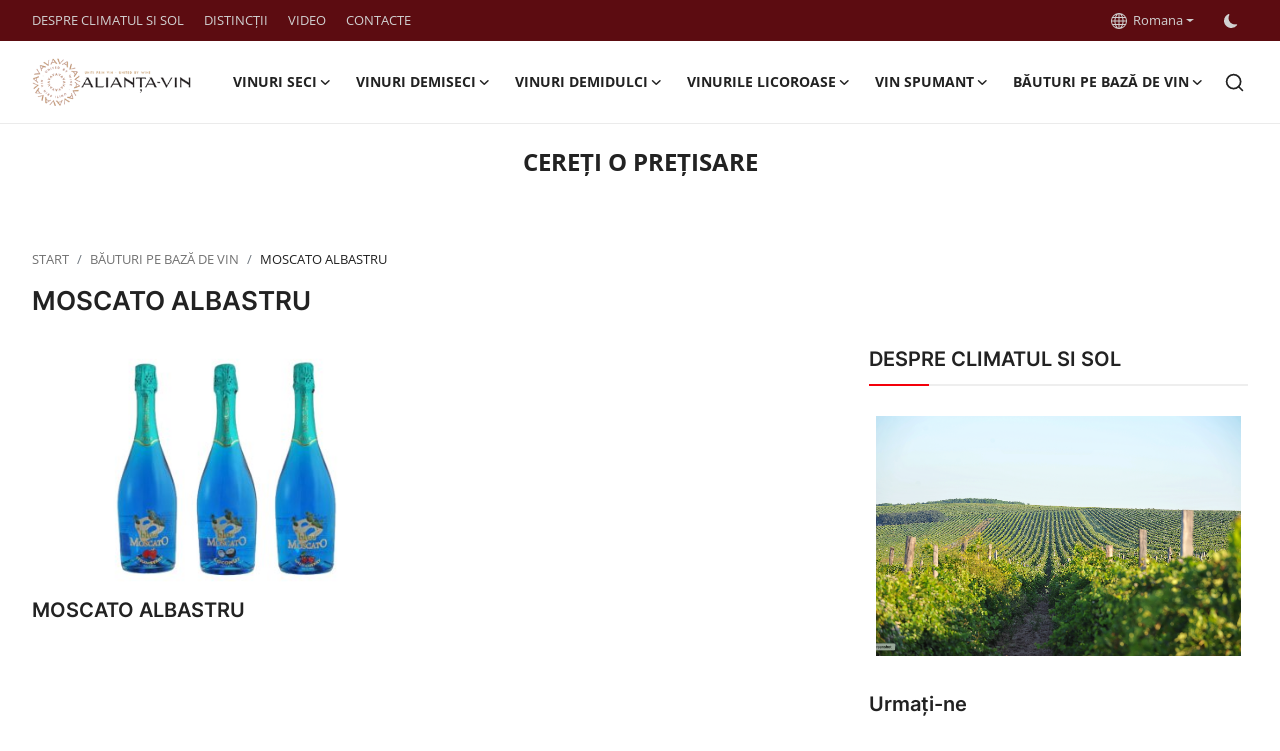

--- FILE ---
content_type: text/html; charset=UTF-8
request_url: https://aliantavin.md/bauturi-pe-baza-de-vin-41/MOSCATO-ALBASTRUro
body_size: 8218
content:
<!DOCTYPE html>
<html lang="ro" >
<head>
<meta charset="utf-8">
<meta http-equiv="X-UA-Compatible" content="IE=edge">
<meta name="viewport" content="width=device-width, initial-scale=1">
<title>MOSCATO ALBASTRU - ÎNTREPRINDERE MIXTĂ “ALIANTA-VIN” SRL</title>
<meta name="description" content="MOSCATO ALBASTRU"/>
<meta name="keywords" content=""/>
<meta name="author" content="ÎNTREPRINDERE MIXTĂ “ALIANTA-VIN” SRL"/>
<meta property="og:locale" content="en_US"/>
<meta property="og:site_name" content="ÎNTREPRINDERE MIXTĂ “ALIANTA-VIN” SRL"/>
<meta property="og:image" content="https://aliantavin.md/uploads/logo/logo_6449263f2458c9-00210628-32320908.png"/>
<meta property="og:image:width" content="240"/>
<meta property="og:image:height" content="90"/>
<meta property="og:type" content="website"/>
<meta property="og:title" content="MOSCATO ALBASTRU - ÎNTREPRINDERE MIXTĂ “ALIANTA-VIN” SRL"/>
<meta property="og:description" content="MOSCATO ALBASTRU"/>
<meta property="og:url" content="https://aliantavin.md/bauturi-pe-baza-de-vin-41/MOSCATO-ALBASTRUro"/>
<meta property="fb:app_id" content=""/>
<meta name="twitter:card" content="summary_large_image"/>
<meta name="twitter:site" content="@ÎNTREPRINDERE MIXTĂ “ALIANTA-VIN” SRL"/>
<meta name="twitter:title" content="MOSCATO ALBASTRU - ÎNTREPRINDERE MIXTĂ “ALIANTA-VIN” SRL"/>
<meta name="twitter:description" content="MOSCATO ALBASTRU"/>
<meta name="apple-mobile-web-app-capable" content="yes">
<meta name="apple-mobile-web-app-status-bar-style" content="black">
<meta name="apple-mobile-web-app-title" content="ÎNTREPRINDERE MIXTĂ “ALIANTA-VIN” SRL">
<meta name="msapplication-TileImage" content="https://aliantavin.md/assets/img/pwa/144x144.png">
<meta name="msapplication-TileColor" content="#2F3BA2">
<link rel="manifest" href="https://aliantavin.md/manifest.json">
<link rel="apple-touch-icon" href="https://aliantavin.md/assets/img/pwa/144x144.png">
<link rel="shortcut icon" type="image/png" href="https://aliantavin.md/uploads/logo/favicon_65ce1cd027b953-41583392-42373586.png"/>
<link rel="canonical" href="https://aliantavin.md/bauturi-pe-baza-de-vin-41/MOSCATO-ALBASTRUro"/>
<link rel="alternate" href="https://aliantavin.md/bauturi-pe-baza-de-vin-41/MOSCATO-ALBASTRUro" hreflang="ro_ro"/>
<style>@font-face {font-family: 'Inter'; font-style: normal; font-weight: 400; font-display: swap; src: local(''), url('https://aliantavin.md/assets/fonts/inter/inter-400.woff2') format('woff2'), url('https://aliantavin.md/assets/fonts/inter/inter-400.woff') format('woff')}  @font-face {font-family: 'Inter'; font-style: normal; font-weight: 600; font-display: swap; src: local(''), url('https://aliantavin.md/assets/fonts/inter/inter-600.woff2') format('woff2'), url('https://aliantavin.md/assets/fonts/inter/inter-600.woff') format('woff')}  @font-face {font-family: 'Inter'; font-style: normal; font-weight: 700; font-display: swap; src: local(''), url('https://aliantavin.md/assets/fonts/inter/inter-700.woff2') format('woff2'), url('https://aliantavin.md/assets/fonts/inter/inter-700.woff') format('woff')}</style>
<style>@font-face {font-family: 'Open Sans'; font-style: normal; font-weight: 400; font-display: swap; src: local(''), url('https://aliantavin.md/assets/fonts/open-sans/open-sans-400.woff2') format('woff2'), url('https://aliantavin.md/assets/fonts/open-sans/open-sans-400.woff') format('woff')}  @font-face {font-family: 'Open Sans'; font-style: normal; font-weight: 600; font-display: swap; src: local(''), url('https://aliantavin.md/assets/fonts/open-sans/open-sans-600.woff2') format('woff2'), url('https://aliantavin.md/assets/fonts/open-sans/open-sans-600.woff') format('woff')}  @font-face {font-family: 'Open Sans'; font-style: normal; font-weight: 700; font-display: swap; src: local(''), url('https://aliantavin.md/assets/fonts/open-sans/open-sans-700.woff2') format('woff2'), url('https://aliantavin.md/assets/fonts/open-sans/open-sans-700.woff') format('woff')}</style>
<link href="https://aliantavin.md/assets/vendor/bootstrap/css/bootstrap.min.css" rel="stylesheet">
<link href="https://aliantavin.md/assets/themes/magazine/css/icons.min.css" rel="stylesheet">
<link href="https://aliantavin.md/assets/themes/magazine/css/plugins.min.css" rel="stylesheet">
<link href="https://aliantavin.md/assets/themes/magazine/css/style-2.1.1.min.css" rel="stylesheet">
<style>:root {--vr-font-primary:  "Open Sans", Helvetica, sans-serif;--vr-font-secondary:  "Inter", sans-serif;;--vr-font-tertiary:  Verdana, Helvetica, sans-serif;--vr-theme-color: #f4000a;--vr-block-color: #5c0c11;--vr-mega-menu-color: #e9d9d9;}
.bn-ds-1{width: 728px; height: 90px;}.bn-mb-1{width: 300px; height: 250px;}.bn-ds-4{width: 728px; height: 90px;}.bn-mb-4{width: 300px; height: 250px;}.bn-ds-5{width: 728px; height: 90px;}.bn-mb-5{width: 300px; height: 250px;}</style>
<script>var VrConfig = {baseURL: 'https://aliantavin.md', csrfTokenName: 'app_csrf_token', csrfCookieName: 'vrapp_csrf_cookie', sysLangId: '3', rtl: false, isRecaptchaEnabled: '0', categorySliderIds: [], textOk: "OK", textCancel: "Cancel", textCorrectAnswer: "Correct Answer", textWrongAnswer: "Wrong Answer"};</script></head>
<body class="magazine">
<div id="nav-top" class="d-flex align-items-center">
<div class="container d-flex justify-content-center justify-content-between">
<div class="d-flex align-items-center">
<ul class="navbar-nav flex-row top-left">
<li class="nav-item"><a href="https://aliantavin.md/despre-climatul-si-sol" class="nav-link">DESPRE CLIMATUL SI SOL</a></li>
<li class="nav-item"><a href="https://aliantavin.md/distinctii-" class="nav-link">DISTINCŢII</a></li>
<li class="nav-item"><a href="https://aliantavin.md/video" class="nav-link">VIDEO</a></li>
<li class="nav-item"><a href="https://aliantavin.md/contact" class="nav-link">CONTACTE</a></li>
</ul>
</div>
<div class="d-flex align-items-center">
<ul class="navbar-nav flex-row flex-wrap ms-md-auto align-items-center">
<li class="nav-item dropdown dropdown-languages">
<a class="nav-link dropdown-toggle display-flex align-items-center" data-bs-toggle="dropdown" aria-expanded="false" href="#">
<svg xmlns="http://www.w3.org/2000/svg" width="16" height="16" fill="currentColor" viewBox="0 0 16 16">
<path
d="M0 8a8 8 0 1 1 16 0A8 8 0 0 1 0 8zm7.5-6.923c-.67.204-1.335.82-1.887 1.855A7.97 7.97 0 0 0 5.145 4H7.5V1.077zM4.09 4a9.267 9.267 0 0 1 .64-1.539 6.7 6.7 0 0 1 .597-.933A7.025 7.025 0 0 0 2.255 4H4.09zm-.582 3.5c.03-.877.138-1.718.312-2.5H1.674a6.958 6.958 0 0 0-.656 2.5h2.49zM4.847 5a12.5 12.5 0 0 0-.338 2.5H7.5V5H4.847zM8.5 5v2.5h2.99a12.495 12.495 0 0 0-.337-2.5H8.5zM4.51 8.5a12.5 12.5 0 0 0 .337 2.5H7.5V8.5H4.51zm3.99 0V11h2.653c.187-.765.306-1.608.338-2.5H8.5zM5.145 12c.138.386.295.744.468 1.068.552 1.035 1.218 1.65 1.887 1.855V12H5.145zm.182 2.472a6.696 6.696 0 0 1-.597-.933A9.268 9.268 0 0 1 4.09 12H2.255a7.024 7.024 0 0 0 3.072 2.472zM3.82 11a13.652 13.652 0 0 1-.312-2.5h-2.49c.062.89.291 1.733.656 2.5H3.82zm6.853 3.472A7.024 7.024 0 0 0 13.745 12H11.91a9.27 9.27 0 0 1-.64 1.539 6.688 6.688 0 0 1-.597.933zM8.5 12v2.923c.67-.204 1.335-.82 1.887-1.855.173-.324.33-.682.468-1.068H8.5zm3.68-1h2.146c.365-.767.594-1.61.656-2.5h-2.49a13.65 13.65 0 0 1-.312 2.5zm2.802-3.5a6.959 6.959 0 0 0-.656-2.5H12.18c.174.782.282 1.623.312 2.5h2.49zM11.27 2.461c.247.464.462.98.64 1.539h1.835a7.024 7.024 0 0 0-3.072-2.472c.218.284.418.598.597.933zM10.855 4a7.966 7.966 0 0 0-.468-1.068C9.835 1.897 9.17 1.282 8.5 1.077V4h2.355z"/>
</svg>&nbsp;
Romana</a>
<ul class="dropdown-menu">
<li><a href="https://aliantavin.md/en" class="dropdown-item ">English</a></li>
<li><a href="https://aliantavin.md/ru" class="dropdown-item ">Русский</a></li>
<li><a href="https://aliantavin.md" class="dropdown-item selected">Romana</a></li>
</ul>
</li>
<li class="nav-item display-flex align-items-center m0">
<form action="https://aliantavin.md/switch-dark-mode" method="post">
<input type="hidden" name="app_csrf_token" value="39e0d20fdb9bb406c40ba8cbdcd2247c" /><input type="hidden" name="back_url" value="https://aliantavin.md/bauturi-pe-baza-de-vin-41/MOSCATO-ALBASTRUro">
<button type="submit" name="theme_mode" value="dark" class="btn-switch-mode" aria-label="switch-mode">
<svg xmlns="http://www.w3.org/2000/svg" width="13" height="13" fill="currentColor" class="dark-mode-icon" viewBox="0 0 16 16">
<path d="M6 .278a.768.768 0 0 1 .08.858 7.208 7.208 0 0 0-.878 3.46c0 4.021 3.278 7.277 7.318 7.277.527 0 1.04-.055 1.533-.16a.787.787 0 0 1 .81.316.733.733 0 0 1-.031.893A8.349 8.349 0 0 1 8.344 16C3.734 16 0 12.286 0 7.71 0 4.266 2.114 1.312 5.124.06A.752.752 0 0 1 6 .278z"/>
</svg>
</button>
</form>
</li>
</ul>
</div>
</div>
</div><header id="header" >
<div class="navbar navbar-expand-md nav-main">
<nav class="container-xl">
<a href="https://aliantavin.md" class="navbar-brand p-0">
<img src="https://aliantavin.md/uploads/logo/logo_6449263f2458c9-00210628-32320908.png" alt="logo" class="logo" width="180" height="52">
</a>
<div class="collapse navbar-collapse">
<ul class="navbar-nav navbar-left display-flex align-items-center">
<li class="nav-item nav-item-category nav-item-category-35" data-category-id="35">
<a href="https://aliantavin.md/vinuri-seci-35" class="nav-link" data-toggle="dropdown" role="button" aria-expanded="false">VINURI SECI<i class="icon-arrow-down"></i></a>
</li>
<li class="nav-item nav-item-category nav-item-category-36" data-category-id="36">
<a href="https://aliantavin.md/vinuri-demiseci-36" class="nav-link" data-toggle="dropdown" role="button" aria-expanded="false">VINURI DEMISECI<i class="icon-arrow-down"></i></a>
</li>
<li class="nav-item nav-item-category nav-item-category-37" data-category-id="37">
<a href="https://aliantavin.md/vinuri-demidulci-37" class="nav-link" data-toggle="dropdown" role="button" aria-expanded="false">VINURI DEMIDULCI<i class="icon-arrow-down"></i></a>
</li>
<li class="nav-item nav-item-category nav-item-category-38" data-category-id="38">
<a href="https://aliantavin.md/vinurile-licoroase-38" class="nav-link" data-toggle="dropdown" role="button" aria-expanded="false">VINURILE LICOROASE<i class="icon-arrow-down"></i></a>
</li>
<li class="nav-item nav-item-category nav-item-category-40" data-category-id="40">
<a href="https://aliantavin.md/vin-spumant-40" class="nav-link" data-toggle="dropdown" role="button" aria-expanded="false">VIN SPUMANT<i class="icon-arrow-down"></i></a>
</li>
<li class="nav-item nav-item-category nav-item-category-41" data-category-id="41">
<a href="https://aliantavin.md/bauturi-pe-baza-de-vin-41" class="nav-link" data-toggle="dropdown" role="button" aria-expanded="false">BĂUTURI PE BAZĂ DE VIN<i class="icon-arrow-down"></i></a>
</li>
</ul>
<hr class="d-md-none text-white-50">
<ul class="navbar-nav navbar-right flex-row flex-wrap align-items-center ms-md-auto">
<li class="nav-item col-6 col-lg-auto position-relative">
<button type="button" class="btn-link nav-link py-2 px-0 px-lg-2 search-icon display-flex align-items-center" aria-label="search">
<svg xmlns="http://www.w3.org/2000/svg" width="21" height="21" viewBox="0 0 24 24" fill="none" stroke="currentColor" stroke-width="2" stroke-linecap="round" stroke-linejoin="round">
<circle cx="11" cy="11" r="8"></circle>
<line x1="21" y1="21" x2="16.65" y2="16.65"></line>
</svg>
</button>
<div class="search-form">
<form action="https://aliantavin.md/search" method="get" id="search_validate">
<input type="text" name="q" maxlength="300" pattern=".*\S+.*" class="form-control form-input" placeholder="Search..."  required>
<button class="btn btn-custom" aria-label="search">
<svg xmlns="http://www.w3.org/2000/svg" width="20" height="20" viewBox="0 0 24 24" fill="none" stroke="currentColor" stroke-width="2" stroke-linecap="round" stroke-linejoin="round">
<circle cx="11" cy="11" r="8"></circle>
<line x1="21" y1="21" x2="16.65" y2="16.65"></line>
</svg>
</button>
</form>
</div>
</li>
</ul>
</div>
</nav>
</div>

<div class="container-xl">
<div class="mega-menu-container">
<div class="mega-menu mega-menu-35 shadow-sm" data-category-id="35">
<div class="container-fluid">
<div class="row">
<div class="col-3 menu-left">
<a href="https://aliantavin.md/vinuri-seci-35" data-category-filter="all" class="link-sub-category link-sub-category-all active">All</a>
<a href="https://aliantavin.md/vinuri-seci-35/alianta-vin-select" data-category-filter="61" class="link-sub-category">ALIANTA VIN SELECT</a>
<a href="https://aliantavin.md/vinuri-seci-35/av-blend" data-category-filter="78" class="link-sub-category">AV BLEND</a>
<a href="https://aliantavin.md/vinuri-seci-35/alianta-vin-barrique" data-category-filter="77" class="link-sub-category">ALIANTA VIN BARRIQUE</a>
</div>
<div class="col-12 menu-right">
<div class="menu-category-items filter-all active">
<div class="container-fluid">
<div class="row">
<div class="col-sm-2 menu-post-item width25">
<div class="image">
<a href="https://aliantavin.md/11">
<img src="[data-uri]" data-src="https://aliantavin.md/uploads/images/202410/image_430x256_6712350f9d81f.jpg" alt="ALIANTA VIN SELECT" class="img-fluid lazyload" width="232" height="140"/>
</a>
</div>
<h3 class="title"><a href="https://aliantavin.md/11">ALIANTA VIN SELECT</a></h3>
<p class="small-post-meta"></p>
</div>
<div class="col-sm-2 menu-post-item width25">
<div class="image">
<a href="https://aliantavin.md/alianta-vin-barrique1">
<img src="[data-uri]" data-src="https://aliantavin.md/uploads/images/202304/image_430x256_644a6d5d09ca9.jpg" alt="ALIANTA VIN BARRIQUE" class="img-fluid lazyload" width="232" height="140"/>
</a>
</div>
<h3 class="title"><a href="https://aliantavin.md/alianta-vin-barrique1">ALIANTA VIN BARRIQUE</a></h3>
<p class="small-post-meta"></p>
</div>
<div class="col-sm-2 menu-post-item width25">
<div class="image">
<a href="https://aliantavin.md/13">
<img src="[data-uri]" data-src="https://aliantavin.md/uploads/images/202408/image_430x256_66c87ec8c9131.jpg" alt="AV BLEND" class="img-fluid lazyload" width="232" height="140"/>
</a>
</div>
<h3 class="title"><a href="https://aliantavin.md/13">AV BLEND</a></h3>
<p class="small-post-meta"></p>
</div>
</div>
</div>
</div>
<div class="menu-category-items filter-61">
<div class="container-fluid">
<div class="row">
<div class="col-sm-2 menu-post-item width25">
<div class="image">
<a href="https://aliantavin.md/11">
<img src="[data-uri]" data-src="https://aliantavin.md/uploads/images/202410/image_430x256_6712350f9d81f.jpg" alt="ALIANTA VIN SELECT" class="img-fluid lazyload" width="232" height="140"/>
</a>
</div>
<h3 class="title"><a href="https://aliantavin.md/11">ALIANTA VIN SELECT</a></h3>
<p class="small-post-meta"></p>
</div>
</div>
</div>
</div>
<div class="menu-category-items filter-78">
<div class="container-fluid">
<div class="row">
<div class="col-sm-2 menu-post-item width25">
<div class="image">
<a href="https://aliantavin.md/13">
<img src="[data-uri]" data-src="https://aliantavin.md/uploads/images/202408/image_430x256_66c87ec8c9131.jpg" alt="AV BLEND" class="img-fluid lazyload" width="232" height="140"/>
</a>
</div>
<h3 class="title"><a href="https://aliantavin.md/13">AV BLEND</a></h3>
<p class="small-post-meta"></p>
</div>
</div>
</div>
</div>
<div class="menu-category-items filter-77">
<div class="container-fluid">
<div class="row">
<div class="col-sm-2 menu-post-item width25">
<div class="image">
<a href="https://aliantavin.md/alianta-vin-barrique1">
<img src="[data-uri]" data-src="https://aliantavin.md/uploads/images/202304/image_430x256_644a6d5d09ca9.jpg" alt="ALIANTA VIN BARRIQUE" class="img-fluid lazyload" width="232" height="140"/>
</a>
</div>
<h3 class="title"><a href="https://aliantavin.md/alianta-vin-barrique1">ALIANTA VIN BARRIQUE</a></h3>
<p class="small-post-meta"></p>
</div>
</div>
</div>
</div>
</div>
</div>
</div>
</div>
<div class="mega-menu mega-menu-36 shadow-sm" data-category-id="36">
<div class="container-fluid">
<div class="row">
<div class="col-3 menu-left">
<a href="https://aliantavin.md/vinuri-demiseci-36" data-category-filter="all" class="link-sub-category link-sub-category-all active">All</a>
<a href="https://aliantavin.md/vinuri-demiseci-36/CASA-VECHE" data-category-filter="84" class="link-sub-category">AV</a>
<a href="https://aliantavin.md/vinuri-demiseci-36/premium-59" data-category-filter="59" class="link-sub-category">ALIANTA VIN SELECT</a>
</div>
<div class="col-12 menu-right">
<div class="menu-category-items filter-all active">
<div class="container-fluid">
<div class="row">
<div class="col-sm-2 menu-post-item width25">
<div class="image">
<a href="https://aliantavin.md/ALIANTA-VIN-SELECT2">
<img src="[data-uri]" data-src="https://aliantavin.md/uploads/images/202304/image_430x256_644a8971d69d7.jpg" alt="ALIANTA VIN SELECT" class="img-fluid lazyload" width="232" height="140"/>
</a>
</div>
<h3 class="title"><a href="https://aliantavin.md/ALIANTA-VIN-SELECT2">ALIANTA VIN SELECT</a></h3>
<p class="small-post-meta"></p>
</div>
<div class="col-sm-2 menu-post-item width25">
<div class="image">
<a href="https://aliantavin.md/royal-present">
<img src="[data-uri]" data-src="https://aliantavin.md/uploads/images/202306/image_430x256_648c440a6c32e.jpg" alt="AV" class="img-fluid lazyload" width="232" height="140"/>
</a>
</div>
<h3 class="title"><a href="https://aliantavin.md/royal-present">AV</a></h3>
<p class="small-post-meta"></p>
</div>
</div>
</div>
</div>
<div class="menu-category-items filter-84">
<div class="container-fluid">
<div class="row">
<div class="col-sm-2 menu-post-item width25">
<div class="image">
<a href="https://aliantavin.md/royal-present">
<img src="[data-uri]" data-src="https://aliantavin.md/uploads/images/202306/image_430x256_648c440a6c32e.jpg" alt="AV" class="img-fluid lazyload" width="232" height="140"/>
</a>
</div>
<h3 class="title"><a href="https://aliantavin.md/royal-present">AV</a></h3>
<p class="small-post-meta"></p>
</div>
</div>
</div>
</div>
<div class="menu-category-items filter-59">
<div class="container-fluid">
<div class="row">
<div class="col-sm-2 menu-post-item width25">
<div class="image">
<a href="https://aliantavin.md/ALIANTA-VIN-SELECT2">
<img src="[data-uri]" data-src="https://aliantavin.md/uploads/images/202304/image_430x256_644a8971d69d7.jpg" alt="ALIANTA VIN SELECT" class="img-fluid lazyload" width="232" height="140"/>
</a>
</div>
<h3 class="title"><a href="https://aliantavin.md/ALIANTA-VIN-SELECT2">ALIANTA VIN SELECT</a></h3>
<p class="small-post-meta"></p>
</div>
</div>
</div>
</div>
</div>
</div>
</div>
</div>
<div class="mega-menu mega-menu-37 shadow-sm" data-category-id="37">
<div class="container-fluid">
<div class="row">
<div class="col-3 menu-left">
<a href="https://aliantavin.md/vinuri-demidulci-37" data-category-filter="all" class="link-sub-category link-sub-category-all active">All</a>
<a href="https://aliantavin.md/vinuri-demidulci-37/vino-la-casa" data-category-filter="58" class="link-sub-category">VINO LA CASA</a>
<a href="https://aliantavin.md/vinuri-demidulci-37/protego" data-category-filter="117" class="link-sub-category">PROTEGO</a>
<a href="https://aliantavin.md/vinuri-demidulci-37/muscatto" data-category-filter="88" class="link-sub-category">MUSCATTO</a>
<a href="https://aliantavin.md/vinuri-demidulci-37/vino-la-moldova" data-category-filter="85" class="link-sub-category">VINO LA MOLDOVA</a>
<a href="https://aliantavin.md/vinuri-demidulci-37/muscat" data-category-filter="87" class="link-sub-category">MUSCAT</a>
<a href="https://aliantavin.md/vinuri-demidulci-37/yes" data-category-filter="86" class="link-sub-category">YES</a>
</div>
<div class="col-12 menu-right">
<div class="menu-category-items filter-all active">
<div class="container-fluid">
<div class="row">
<div class="col-sm-2 menu-post-item width25">
<div class="image">
<a href="https://aliantavin.md/78">
<img src="[data-uri]" data-src="https://aliantavin.md/uploads/images/202601/image_430x256_69661b10926a8.jpg" alt="PROTEGO" class="img-fluid lazyload" width="232" height="140"/>
</a>
</div>
<h3 class="title"><a href="https://aliantavin.md/78">PROTEGO</a></h3>
<p class="small-post-meta"></p>
</div>
<div class="col-sm-2 menu-post-item width25">
<div class="image">
<a href="https://aliantavin.md/vino-la-moldovaro">
<img src="[data-uri]" data-src="https://aliantavin.md/uploads/images/202305/image_430x256_645b97d8d8012.jpg" alt="VINO LA MOLDOVA" class="img-fluid lazyload" width="232" height="140"/>
</a>
</div>
<h3 class="title"><a href="https://aliantavin.md/vino-la-moldovaro">VINO LA MOLDOVA</a></h3>
<p class="small-post-meta"></p>
</div>
<div class="col-sm-2 menu-post-item width25">
<div class="image">
<a href="https://aliantavin.md/VINO-LA-CASAro">
<img src="[data-uri]" data-src="https://aliantavin.md/uploads/images/202305/image_430x256_645b9c5b3f6a7.jpg" alt="VINO LA CASA" class="img-fluid lazyload" width="232" height="140"/>
</a>
</div>
<h3 class="title"><a href="https://aliantavin.md/VINO-LA-CASAro">VINO LA CASA</a></h3>
<p class="small-post-meta"></p>
</div>
<div class="col-sm-2 menu-post-item width25">
<div class="image">
<a href="https://aliantavin.md/muscatro">
<img src="[data-uri]" data-src="https://aliantavin.md/uploads/images/202305/image_430x256_645bc8b09f2cb.jpg" alt="MUSCAT" class="img-fluid lazyload" width="232" height="140"/>
</a>
</div>
<h3 class="title"><a href="https://aliantavin.md/muscatro">MUSCAT</a></h3>
<p class="small-post-meta"></p>
</div>
</div>
</div>
</div>
<div class="menu-category-items filter-58">
<div class="container-fluid">
<div class="row">
<div class="col-sm-2 menu-post-item width25">
<div class="image">
<a href="https://aliantavin.md/VINO-LA-CASAro">
<img src="[data-uri]" data-src="https://aliantavin.md/uploads/images/202305/image_430x256_645b9c5b3f6a7.jpg" alt="VINO LA CASA" class="img-fluid lazyload" width="232" height="140"/>
</a>
</div>
<h3 class="title"><a href="https://aliantavin.md/VINO-LA-CASAro">VINO LA CASA</a></h3>
<p class="small-post-meta"></p>
</div>
</div>
</div>
</div>
<div class="menu-category-items filter-117">
<div class="container-fluid">
<div class="row">
<div class="col-sm-2 menu-post-item width25">
<div class="image">
<a href="https://aliantavin.md/78">
<img src="[data-uri]" data-src="https://aliantavin.md/uploads/images/202601/image_430x256_69661b10926a8.jpg" alt="PROTEGO" class="img-fluid lazyload" width="232" height="140"/>
</a>
</div>
<h3 class="title"><a href="https://aliantavin.md/78">PROTEGO</a></h3>
<p class="small-post-meta"></p>
</div>
</div>
</div>
</div>
<div class="menu-category-items filter-88">
<div class="container-fluid">
<div class="row">
<div class="col-sm-2 menu-post-item width25">
<div class="image">
<a href="https://aliantavin.md/MUSCATTOro">
<img src="[data-uri]" data-src="https://aliantavin.md/uploads/images/202305/image_430x256_645bcfbb4c611.jpg" alt="MUSCATTO" class="img-fluid lazyload" width="232" height="140"/>
</a>
</div>
<h3 class="title"><a href="https://aliantavin.md/MUSCATTOro">MUSCATTO</a></h3>
<p class="small-post-meta"></p>
</div>
</div>
</div>
</div>
<div class="menu-category-items filter-85">
<div class="container-fluid">
<div class="row">
<div class="col-sm-2 menu-post-item width25">
<div class="image">
<a href="https://aliantavin.md/vino-la-moldovaro">
<img src="[data-uri]" data-src="https://aliantavin.md/uploads/images/202305/image_430x256_645b97d8d8012.jpg" alt="VINO LA MOLDOVA" class="img-fluid lazyload" width="232" height="140"/>
</a>
</div>
<h3 class="title"><a href="https://aliantavin.md/vino-la-moldovaro">VINO LA MOLDOVA</a></h3>
<p class="small-post-meta"></p>
</div>
</div>
</div>
</div>
<div class="menu-category-items filter-87">
<div class="container-fluid">
<div class="row">
<div class="col-sm-2 menu-post-item width25">
<div class="image">
<a href="https://aliantavin.md/muscatro">
<img src="[data-uri]" data-src="https://aliantavin.md/uploads/images/202305/image_430x256_645bc8b09f2cb.jpg" alt="MUSCAT" class="img-fluid lazyload" width="232" height="140"/>
</a>
</div>
<h3 class="title"><a href="https://aliantavin.md/muscatro">MUSCAT</a></h3>
<p class="small-post-meta"></p>
</div>
</div>
</div>
</div>
<div class="menu-category-items filter-86">
<div class="container-fluid">
<div class="row">
<div class="col-sm-2 menu-post-item width25">
<div class="image">
<a href="https://aliantavin.md/yesro">
<img src="[data-uri]" data-src="https://aliantavin.md/uploads/images/202305/image_430x256_645bbfebd6ee5.jpg" alt="YES" class="img-fluid lazyload" width="232" height="140"/>
</a>
</div>
<h3 class="title"><a href="https://aliantavin.md/yesro">YES</a></h3>
<p class="small-post-meta"></p>
</div>
</div>
</div>
</div>
</div>
</div>
</div>
</div>
<div class="mega-menu mega-menu-38 shadow-sm" data-category-id="38">
<div class="container-fluid">
<div class="row">
<div class="col-3 menu-left">
<a href="https://aliantavin.md/vinurile-licoroase-38" data-category-filter="all" class="link-sub-category link-sub-category-all active">All</a>
<a href="https://aliantavin.md/vinurile-licoroase-38/PASTORALro" data-category-filter="89" class="link-sub-category">PASTORAL</a>
</div>
<div class="col-12 menu-right">
<div class="menu-category-items filter-all active">
<div class="container-fluid">
<div class="row">
<div class="col-sm-2 menu-post-item width25">
<div class="image">
<a href="https://aliantavin.md/25">
<img src="[data-uri]" data-src="https://aliantavin.md/uploads/images/202408/image_430x256_66c8835c695ee.jpg" alt="PASTORAL" class="img-fluid lazyload" width="232" height="140"/>
</a>
</div>
<h3 class="title"><a href="https://aliantavin.md/25">PASTORAL</a></h3>
<p class="small-post-meta"></p>
</div>
</div>
</div>
</div>
<div class="menu-category-items filter-89">
<div class="container-fluid">
<div class="row">
<div class="col-sm-2 menu-post-item width25">
<div class="image">
<a href="https://aliantavin.md/25">
<img src="[data-uri]" data-src="https://aliantavin.md/uploads/images/202408/image_430x256_66c8835c695ee.jpg" alt="PASTORAL" class="img-fluid lazyload" width="232" height="140"/>
</a>
</div>
<h3 class="title"><a href="https://aliantavin.md/25">PASTORAL</a></h3>
<p class="small-post-meta"></p>
</div>
</div>
</div>
</div>
</div>
</div>
</div>
</div>
<div class="mega-menu mega-menu-40 shadow-sm" data-category-id="40">
<div class="container-fluid">
<div class="row">
<div class="col-3 menu-left">
<a href="https://aliantavin.md/vin-spumant-40" data-category-filter="all" class="link-sub-category link-sub-category-all active">All</a>
<a href="https://aliantavin.md/vin-spumant-40/protego-vin-spumant" data-category-filter="114" class="link-sub-category">PROTEGO VIN SPUMANT</a>
<a href="https://aliantavin.md/vin-spumant-40/spumant" data-category-filter="57" class="link-sub-category">SPUMANT</a>
</div>
<div class="col-12 menu-right">
<div class="menu-category-items filter-all active">
<div class="container-fluid">
<div class="row">
<div class="col-sm-2 menu-post-item width25">
<div class="image">
<a href="https://aliantavin.md/73">
<img src="[data-uri]" data-src="https://aliantavin.md/uploads/images/202511/image_430x256_690b1c4100532.jpg" alt="PROTEGO VIN SPUMANT" class="img-fluid lazyload" width="232" height="140"/>
</a>
</div>
<h3 class="title"><a href="https://aliantavin.md/73">PROTEGO VIN SPUMANT</a></h3>
<p class="small-post-meta"></p>
</div>
</div>
</div>
</div>
<div class="menu-category-items filter-114">
<div class="container-fluid">
<div class="row">
<div class="col-sm-2 menu-post-item width25">
<div class="image">
<a href="https://aliantavin.md/73">
<img src="[data-uri]" data-src="https://aliantavin.md/uploads/images/202511/image_430x256_690b1c4100532.jpg" alt="PROTEGO VIN SPUMANT" class="img-fluid lazyload" width="232" height="140"/>
</a>
</div>
<h3 class="title"><a href="https://aliantavin.md/73">PROTEGO VIN SPUMANT</a></h3>
<p class="small-post-meta"></p>
</div>
</div>
</div>
</div>
<div class="menu-category-items filter-57">
<div class="container-fluid">
<div class="row">
</div>
</div>
</div>
</div>
</div>
</div>
</div>
<div class="mega-menu mega-menu-41 shadow-sm" data-category-id="41">
<div class="container-fluid">
<div class="row">
<div class="col-3 menu-left">
<a href="https://aliantavin.md/bauturi-pe-baza-de-vin-41" data-category-filter="all" class="link-sub-category link-sub-category-all active">All</a>
<a href="https://aliantavin.md/bauturi-pe-baza-de-vin-41/MOSCATO-ALBASTRUro" data-category-filter="95" class="link-sub-category">MOSCATO ALBASTRU</a>
<a href="https://aliantavin.md/bauturi-pe-baza-de-vin-41/GLINTWEINro" data-category-filter="97" class="link-sub-category">GLINTWEIN</a>
<a href="https://aliantavin.md/bauturi-pe-baza-de-vin-41/SANGRIAro" data-category-filter="96" class="link-sub-category">SANGRIA</a>
</div>
<div class="col-12 menu-right">
<div class="menu-category-items filter-all active">
<div class="container-fluid">
<div class="row">
<div class="col-sm-2 menu-post-item width25">
<div class="image">
<a href="https://aliantavin.md/29">
<img src="[data-uri]" data-src="https://aliantavin.md/uploads/images/202305/image_430x256_645bf360de52f.jpg" alt="GLINTWEIN" class="img-fluid lazyload" width="232" height="140"/>
</a>
</div>
<h3 class="title"><a href="https://aliantavin.md/29">GLINTWEIN</a></h3>
<p class="small-post-meta"></p>
</div>
<div class="col-sm-2 menu-post-item width25">
<div class="image">
<a href="https://aliantavin.md/sangria">
<img src="[data-uri]" data-src="https://aliantavin.md/uploads/images/202305/image_430x256_645bf5c83489e.jpg" alt="SANGRIA" class="img-fluid lazyload" width="232" height="140"/>
</a>
</div>
<h3 class="title"><a href="https://aliantavin.md/sangria">SANGRIA</a></h3>
<p class="small-post-meta"></p>
</div>
<div class="col-sm-2 menu-post-item width25">
<div class="image">
<a href="https://aliantavin.md/blue-moscato-sparkling">
<img src="[data-uri]" data-src="https://aliantavin.md/uploads/images/202306/image_430x256_648ca4936fa3d.jpg" alt="MOSCATO ALBASTRU" class="img-fluid lazyload" width="232" height="140"/>
</a>
</div>
<h3 class="title"><a href="https://aliantavin.md/blue-moscato-sparkling">MOSCATO ALBASTRU</a></h3>
<p class="small-post-meta"></p>
</div>
</div>
</div>
</div>
<div class="menu-category-items filter-95">
<div class="container-fluid">
<div class="row">
<div class="col-sm-2 menu-post-item width25">
<div class="image">
<a href="https://aliantavin.md/blue-moscato-sparkling">
<img src="[data-uri]" data-src="https://aliantavin.md/uploads/images/202306/image_430x256_648ca4936fa3d.jpg" alt="MOSCATO ALBASTRU" class="img-fluid lazyload" width="232" height="140"/>
</a>
</div>
<h3 class="title"><a href="https://aliantavin.md/blue-moscato-sparkling">MOSCATO ALBASTRU</a></h3>
<p class="small-post-meta"></p>
</div>
</div>
</div>
</div>
<div class="menu-category-items filter-97">
<div class="container-fluid">
<div class="row">
</div>
</div>
</div>
<div class="menu-category-items filter-96">
<div class="container-fluid">
<div class="row">
<div class="col-sm-2 menu-post-item width25">
<div class="image">
<a href="https://aliantavin.md/sangria">
<img src="[data-uri]" data-src="https://aliantavin.md/uploads/images/202305/image_430x256_645bf5c83489e.jpg" alt="SANGRIA" class="img-fluid lazyload" width="232" height="140"/>
</a>
</div>
<h3 class="title"><a href="https://aliantavin.md/sangria">SANGRIA</a></h3>
<p class="small-post-meta"></p>
</div>
</div>
</div>
</div>
</div>
</div>
</div>
</div>
</div>
</div><div class="header-mobile-container">
<div class="fixed-top">
<div class="header-mobile">
<div class="d-flex justify-content-between align-items-center">
<button type="button" class="menu-button mobile-menu-button" aria-label="menu">
<svg xmlns="http://www.w3.org/2000/svg" fill="currentColor" stroke="#222222" stroke-width="2" height="24" width="24" viewBox="0 0 24 24">
<line x1="2" y1="4" x2="22" y2="4"></line>
<line x1="2" y1="11" x2="22" y2="11"></line>
<line x1="2" y1="18" x2="22" y2="18"></line>
</svg>
</button>
<div class="mobile-logo">
<a href="https://aliantavin.md">
<img src="https://aliantavin.md/uploads/logo/logo_6449263f2458c9-00210628-32320908.png" alt="logo" class="logo" width="150" height="50">
</a>
</div>
<div class="mobile-search">
<button type="button" class="menu-button mobile-search-button" aria-label="search">
<svg xmlns="http://www.w3.org/2000/svg" width="24" height="24" viewBox="0 0 24 24" fill="none" stroke="#222222" stroke-width="2" stroke-linecap="round" stroke-linejoin="round">
<circle cx="11" cy="11" r="8"></circle>
<line x1="21" y1="21" x2="16.65" y2="16.65"></line>
</svg>
</button>
</div>
</div>
<div class="mobile-search-form">
<form action="https://aliantavin.md/search" method="get" id="search_validate">
<div class="display-flex align-items-center">
<input type="text" name="q" maxlength="300" pattern=".*\S+.*" class="form-control form-input" placeholder="Search..."  required>
<button class="btn btn-custom" aria-label="search">
<svg xmlns="http://www.w3.org/2000/svg" width="20" height="20" viewBox="0 0 24 24" fill="none" stroke="currentColor" stroke-width="2" stroke-linecap="round" stroke-linejoin="round">
<circle cx="11" cy="11" r="8"></circle>
<line x1="21" y1="21" x2="16.65" y2="16.65"></line>
</svg>
</button>
</div>
</form>
</div>
</div>
</div>
</div>

<div id="navMobile" class="nav-mobile">
<div class="nav-mobile-inner">
<div class="row">
<div class="col-12 m-b-15">
</div>
</div>
<div class="row">
<div class="col-12 mb-3">
<ul class="nav navbar-nav">
<li class="nav-item dropdown">
<a href="#" class="dropdown-toggle d-flex justify-content-between nav-link" data-bs-toggle="dropdown" role="button" aria-haspopup="true" aria-expanded="true">
<span>VINURI SECI</span>
<i class="icon-arrow-down"></i>
</a>
<ul class="dropdown-menu menu-sub-items">
<li class="nav-item"><a href="https://aliantavin.md/vinuri-seci-35" class="nav-link">All</a></li>
<li class="nav-item"><a href="https://aliantavin.md/vinuri-seci-35/alianta-vin-select" class="nav-link">ALIANTA VIN SELECT</a></li>
<li class="nav-item"><a href="https://aliantavin.md/vinuri-seci-35/av-blend" class="nav-link">AV BLEND</a></li>
<li class="nav-item"><a href="https://aliantavin.md/vinuri-seci-35/alianta-vin-barrique" class="nav-link">ALIANTA VIN BARRIQUE</a></li>
</ul>
</li>
<li class="nav-item dropdown">
<a href="#" class="dropdown-toggle d-flex justify-content-between nav-link" data-bs-toggle="dropdown" role="button" aria-haspopup="true" aria-expanded="true">
<span>VINURI DEMISECI</span>
<i class="icon-arrow-down"></i>
</a>
<ul class="dropdown-menu menu-sub-items">
<li class="nav-item"><a href="https://aliantavin.md/vinuri-demiseci-36" class="nav-link">All</a></li>
<li class="nav-item"><a href="https://aliantavin.md/vinuri-demiseci-36/CASA-VECHE" class="nav-link">AV</a></li>
<li class="nav-item"><a href="https://aliantavin.md/vinuri-demiseci-36/premium-59" class="nav-link">ALIANTA VIN SELECT</a></li>
</ul>
</li>
<li class="nav-item dropdown">
<a href="#" class="dropdown-toggle d-flex justify-content-between nav-link" data-bs-toggle="dropdown" role="button" aria-haspopup="true" aria-expanded="true">
<span>VINURI DEMIDULCI</span>
<i class="icon-arrow-down"></i>
</a>
<ul class="dropdown-menu menu-sub-items">
<li class="nav-item"><a href="https://aliantavin.md/vinuri-demidulci-37" class="nav-link">All</a></li>
<li class="nav-item"><a href="https://aliantavin.md/vinuri-demidulci-37/protego" class="nav-link">PROTEGO</a></li>
<li class="nav-item"><a href="https://aliantavin.md/vinuri-demidulci-37/vino-la-casa" class="nav-link">VINO LA CASA</a></li>
<li class="nav-item"><a href="https://aliantavin.md/vinuri-demidulci-37/muscatto" class="nav-link">MUSCATTO</a></li>
<li class="nav-item"><a href="https://aliantavin.md/vinuri-demidulci-37/vino-la-moldova" class="nav-link">VINO LA MOLDOVA</a></li>
<li class="nav-item"><a href="https://aliantavin.md/vinuri-demidulci-37/muscat" class="nav-link">MUSCAT</a></li>
<li class="nav-item"><a href="https://aliantavin.md/vinuri-demidulci-37/yes" class="nav-link">YES</a></li>
</ul>
</li>
<li class="nav-item dropdown">
<a href="#" class="dropdown-toggle d-flex justify-content-between nav-link" data-bs-toggle="dropdown" role="button" aria-haspopup="true" aria-expanded="true">
<span>VINURILE LICOROASE</span>
<i class="icon-arrow-down"></i>
</a>
<ul class="dropdown-menu menu-sub-items">
<li class="nav-item"><a href="https://aliantavin.md/vinurile-licoroase-38" class="nav-link">All</a></li>
<li class="nav-item"><a href="https://aliantavin.md/vinurile-licoroase-38/PASTORALro" class="nav-link">PASTORAL</a></li>
</ul>
</li>
<li class="nav-item dropdown">
<a href="#" class="dropdown-toggle d-flex justify-content-between nav-link" data-bs-toggle="dropdown" role="button" aria-haspopup="true" aria-expanded="true">
<span>VIN SPUMANT</span>
<i class="icon-arrow-down"></i>
</a>
<ul class="dropdown-menu menu-sub-items">
<li class="nav-item"><a href="https://aliantavin.md/vin-spumant-40" class="nav-link">All</a></li>
<li class="nav-item"><a href="https://aliantavin.md/vin-spumant-40/protego-vin-spumant" class="nav-link">PROTEGO VIN SPUMANT</a></li>
<li class="nav-item"><a href="https://aliantavin.md/vin-spumant-40/spumant" class="nav-link">SPUMANT</a></li>
</ul>
</li>
<li class="nav-item dropdown">
<a href="#" class="dropdown-toggle d-flex justify-content-between nav-link" data-bs-toggle="dropdown" role="button" aria-haspopup="true" aria-expanded="true">
<span>BĂUTURI PE BAZĂ DE VIN</span>
<i class="icon-arrow-down"></i>
</a>
<ul class="dropdown-menu menu-sub-items">
<li class="nav-item"><a href="https://aliantavin.md/bauturi-pe-baza-de-vin-41" class="nav-link">All</a></li>
<li class="nav-item"><a href="https://aliantavin.md/bauturi-pe-baza-de-vin-41/MOSCATO-ALBASTRUro" class="nav-link">MOSCATO ALBASTRU</a></li>
<li class="nav-item"><a href="https://aliantavin.md/bauturi-pe-baza-de-vin-41/GLINTWEINro" class="nav-link">GLINTWEIN</a></li>
<li class="nav-item"><a href="https://aliantavin.md/bauturi-pe-baza-de-vin-41/SANGRIAro" class="nav-link">SANGRIA</a></li>
</ul>
</li>
<li class="nav-item"><a href="https://aliantavin.md/despre-climatul-si-sol" class="nav-link">DESPRE CLIMATUL SI SOL</a></li>
<li class="nav-item"><a href="https://aliantavin.md/distinctii-" class="nav-link">DISTINCŢII</a></li>
<li class="nav-item"><a href="https://aliantavin.md/video" class="nav-link">VIDEO</a></li>
<li class="nav-item"><a href="https://aliantavin.md/contact" class="nav-link">CONTACTE</a></li>
</ul>
</div>

<div class="col-8">
<div class="dropdown mobile-language-dropdown">
<a class="btn btn-md btn-block btn-default dropdown-toggle" href="#" role="button" id="dropdownMenuLink" data-bs-toggle="dropdown" aria-expanded="false">
Romana</a>
<ul class="dropdown-menu" aria-labelledby="dropdownMenuLink">
<li><a class="dropdown-item" href="https://aliantavin.md/en">English</a></li>
<li><a class="dropdown-item" href="https://aliantavin.md/ru">Русский</a></li>
<li><a class="dropdown-item" href="https://aliantavin.md">Romana</a></li>
</ul>
</div>
</div>
<div class="col-4">
<form action="https://aliantavin.md/switch-dark-mode" method="post">
<input type="hidden" name="app_csrf_token" value="39e0d20fdb9bb406c40ba8cbdcd2247c" /><input type="hidden" name="back_url" value="https://aliantavin.md/bauturi-pe-baza-de-vin-41/MOSCATO-ALBASTRUro">
<button type="submit" name="theme_mode" value="dark" class="btn btn-md btn-default btn-switch-mode-mobile" aria-label="dark-mode">
<svg xmlns="http://www.w3.org/2000/svg" width="16" height="16" fill="currentColor" class="dark-mode-icon" viewBox="0 0 16 16">
<path d="M6 .278a.768.768 0 0 1 .08.858 7.208 7.208 0 0 0-.878 3.46c0 4.021 3.278 7.277 7.318 7.277.527 0 1.04-.055 1.533-.16a.787.787 0 0 1 .81.316.733.733 0 0 1-.031.893A8.349 8.349 0 0 1 8.344 16C3.734 16 0 12.286 0 7.71 0 4.266 2.114 1.312 5.124.06A.752.752 0 0 1 6 .278z"/>
</svg>
</button>
</form>
</div>
</div>
</div>
</div>
<div id="overlay_bg" class="overlay-bg"></div></header>
            <div class="container container-bn container-bn-header container-bn-ds mb-3">
                <div class="row">
                    <div class="bn-content">
                        <div class="bn-inner bn-ds-1">
                            <p align="center"><b><span style="font-size: x-large;"> <span style="text-decoration: none;"><a href="https://aliantavin.md/contact"> <span style="text-decoration: none;">CEREȚI O PREȚISARE</span></a></span></span></b></p>                        </div>
                    </div>
                </div>
            </div>
        
<div id="modalNewsletter" class="modal fade modal-newsletter" role="dialog">
    <div class="modal-dialog modal-lg modal-dialog-centered">
        <div class="modal-content">
            <div class="modal-body">
                <button type="button" class="btn-close" data-bs-dismiss="modal" aria-label="Close"></button>
                <h5 class="modal-title">Join Our Newsletter</h5>
                <p class="modal-desc">Join our subscribers list to get the latest news, updates and special offers directly in your inbox</p>
                <form id="form_newsletter_modal" class="form-newsletter needs-validation" data-form-type="modal">
                    <div class="mb-3">
                        <div class="modal-newsletter-inputs">
                            <input type="email" name="email" class="form-control form-input newsletter-input" placeholder="Email" required>
                            <button type="submit" id="btn_modal_newsletter" class="btn">Subscribe</button>
                        </div>
                    </div>
                    <input type="text" name="url">
                    <div id="modal_newsletter_response" class="text-center modal-newsletter-response">
                        <div class="form-group text-center m-b-0 text-close">
                            <button type="button" class="text-close" data-dismiss="modal">No, thanks</button>
                        </div>
                    </div>
                </form>
            </div>
        </div>
    </div>
</div><section class="section section-page">
    <div class="container-xl">
        <div class="row">
            <nav aria-label="breadcrumb">
                <ol class="breadcrumb">
                    <li class="breadcrumb-item"><a href="https://aliantavin.md">START</a></li>
                                                    <li class="breadcrumb-item active"><a href="https://aliantavin.md/bauturi-pe-baza-de-vin-41">BĂUTURI PE BAZĂ DE VIN</a></li>
                                                            <li class="breadcrumb-item"><span>MOSCATO ALBASTRU</span></li>
                                            </ol>
            </nav>
            <h1 class="page-title">MOSCATO ALBASTRU</h1>
            <div class="col-sm-12 col-md-12 col-lg-8">
                <div class="row">
                                                <div class="col-sm-12 col-md-6">
                                <div class="post-item">
            <div class="image ratio">
            <a href="https://aliantavin.md/blue-moscato-sparkling">
                <img src="[data-uri]" data-src="https://aliantavin.md/uploads/images/202306/image_430x256_648ca4936fa3d.jpg" alt="MOSCATO ALBASTRU" class="img-fluid lazyload" width="416" height="247.417"/>
                            </a>
        </div>
        <h3 class="title"><a href="https://aliantavin.md/blue-moscato-sparkling">MOSCATO ALBASTRU</a></h3>
    <p class="post-meta"></p>
    <p class="description"></p>
</div>                            </div>
                                                <div class="col-12 mt-5">
                                            </div>
                </div>
            </div>
            <div class="col-sm-12 col-md-12 col-lg-4">
                <div class="col-sidebar sticky-lg-top">
    <div class="row">
        <div class="col-12">
                        <div class="sidebar-widget">
                <div class="widget-head"><h4 class="title">DESPRE CLIMATUL SI SOL</h4></div>
                <div class="widget-body">
                    <p><a href="https://aliantavin.md/despre-climatul-si-sol"><img src="https://aliantavin.md/uploads/images/scrin.png" width="365" style="display: block; margin-left: auto; margin-right: auto;"></a></p>                </div>
            </div>
                    <div class="sidebar-widget">
                <div class="widget-head"><h4 class="title">Urmați-ne</h4></div>
                <div class="widget-body">
                    <div class="row gx-3 widget-follow">
                                                    <div class="col-sm-3 col-md-6 item"><a class="color-facebook" href="https://www.facebook.com/aliantavin.md" target="_blank"><i class="icon-facebook"></i><span>Facebook</span></a></div>
                                                    <div class="col-sm-3 col-md-6 item"><a class="color-instagram" href="https://www.instagram.com/aliantavin/" target="_blank"><i class="icon-instagram"></i><span>Instagram</span></a></div>
                                                    <div class="col-sm-3 col-md-6 item"><a class="color-linkedin" href="https://www.linkedin.com/company/alianta-vin/" target="_blank"><i class="icon-linkedin"></i><span>Linkedin</span></a></div>
                                            </div>
                </div>
            </div>
                    <div class="sidebar-widget">
                <div class="widget-head"><h4 class="title">Populare</h4></div>
                <div class="widget-body">
                    <div class="row">
                                                        <div class="col-12">
                                    <div class="tbl-container post-item-small">
            <div class="tbl-cell left">
                            <div class="image">
                    <a href="https://aliantavin.md/intreprindere-mixta-alianta-vin-srl">
                        <img src="[data-uri]" data-src="https://aliantavin.md/uploads/images/202305/image_140x98_6453c8d658c01.jpg" alt="ÎNTREPRINDERE MIXTĂ “ALIANTA-VIN” SRL" class="img-fluid lazyload" width="130" height="91"/>
                                            </a>
                </div>
                    </div>
        <div class="tbl-cell right">
        <h3 class="title"><a href="https://aliantavin.md/intreprindere-mixta-alianta-vin-srl">ÎNTREPRINDERE MIXTĂ “ALIANTA-VIN” SRL</a></h3>
        <p class="small-post-meta"></p>
    </div>
</div>                                </div>
                                                            <div class="col-12">
                                    <div class="tbl-container post-item-small">
            <div class="tbl-cell left">
                            <div class="image">
                    <a href="https://aliantavin.md/73">
                        <img src="[data-uri]" data-src="https://aliantavin.md/uploads/images/202511/image_140x98_690b1c4109916.jpg" alt="PROTEGO VIN SPUMANT" class="img-fluid lazyload" width="130" height="91"/>
                                            </a>
                </div>
                    </div>
        <div class="tbl-cell right">
        <h3 class="title"><a href="https://aliantavin.md/73">PROTEGO VIN SPUMANT</a></h3>
        <p class="small-post-meta"></p>
    </div>
</div>                                </div>
                                                            <div class="col-12">
                                    <div class="tbl-container post-item-small">
            <div class="tbl-cell left">
                            <div class="image">
                    <a href="https://aliantavin.md/VINURI-PERLANTEro">
                        <img src="[data-uri]" data-src="https://aliantavin.md/uploads/images/202305/image_140x98_645bd9b2b4c0d.jpg" alt="VINURI PERLANTE" class="img-fluid lazyload" width="130" height="91"/>
                                            </a>
                </div>
                    </div>
        <div class="tbl-cell right">
        <h3 class="title"><a href="https://aliantavin.md/VINURI-PERLANTEro">VINURI PERLANTE</a></h3>
        <p class="small-post-meta"></p>
    </div>
</div>                                </div>
                                                            <div class="col-12">
                                    <div class="tbl-container post-item-small">
            <div class="tbl-cell left">
                            <div class="image">
                    <a href="https://aliantavin.md/25">
                        <img src="[data-uri]" data-src="https://aliantavin.md/uploads/images/202408/image_140x98_66c8835c710b4.jpg" alt="PASTORAL" class="img-fluid lazyload" width="130" height="91"/>
                                            </a>
                </div>
                    </div>
        <div class="tbl-cell right">
        <h3 class="title"><a href="https://aliantavin.md/25">PASTORAL</a></h3>
        <p class="small-post-meta"></p>
    </div>
</div>                                </div>
                                                            <div class="col-12">
                                    <div class="tbl-container post-item-small">
            <div class="tbl-cell left">
                            <div class="image">
                    <a href="https://aliantavin.md/29">
                        <img src="[data-uri]" data-src="https://aliantavin.md/uploads/images/202305/image_140x98_645bf36112065.jpg" alt="GLINTWEIN" class="img-fluid lazyload" width="130" height="91"/>
                                            </a>
                </div>
                    </div>
        <div class="tbl-cell right">
        <h3 class="title"><a href="https://aliantavin.md/29">GLINTWEIN</a></h3>
        <p class="small-post-meta"></p>
    </div>
</div>                                </div>
                                                </div>
                </div>
            </div>
                    <div class="sidebar-widget">
                <div class="widget-head"><h4 class="title">DESPRE CLIMATUL SI SOL</h4></div>
                <div class="widget-body">
                    <p><a href="https://aliantavin.md/despre-climatul-si-sol"><img src="https://aliantavin.md/uploads/images/scrin.png" width="365" style="display: block; margin-left: auto; margin-right: auto;"></a></p>                </div>
            </div>
                </div>
    </div>
</div>            </div>
        </div>
    </div>
</section><iframe src="https://mailapp.aliantavin.md/brands/default-brand/web-form/subscriber" frameborder="0" allowfullscreen width="100%" height="500" ></iframe>
<script type="application/ld+json">[{
"@context": "http://schema.org",
"@type": "Organization",
"url": "https://aliantavin.md",
"logo": {"@type": "ImageObject","width": 190,"height": 60,"url": "https://aliantavin.md/uploads/logo/logo_6449263f2458c9-00210628-32320908.png"},"sameAs": ["https://www.facebook.com/aliantavin.md","https://www.instagram.com/aliantavin/","https://www.linkedin.com/company/alianta-vin/"]
},
{
    "@context": "http://schema.org",
    "@type": "WebSite",
    "url": "https://aliantavin.md",
    "potentialAction": {
        "@type": "SearchAction",
        "target": "https://aliantavin.md/search?q={search_term_string}",
        "query-input": "required name=search_term_string"
    }
}]
</script>
<script type="application/ld+json">
{
    "@context": "http://schema.org",
    "@type": "BreadcrumbList",
    "itemListElement": [{
    "@type": "ListItem",
    "position": 1,
    "name": "MOSCATO ALBASTRU",
    "item": "https://aliantavin.md/bauturi-pe-baza-de-vin-41/MOSCATO-ALBASTRUro"
    }]
}
</script>
    <footer id="footer">
        <div class="footer-inner">
            <div class="container-xl">
                <div class="row justify-content-between">
                    <div class="col-sm-12 col-md-6 col-lg-4 footer-widget footer-widget-about">
                        <div class="footer-logo">
                            <img src="https://aliantavin.md/uploads/logo/logo_64491f90823991-41598554-62973664.png" alt="logo" class="logo" width="240" height="90">
                        </div>
                        <div class="footer-about">
                            ÎNTREPRINDERE MIXTĂ “ALIANTA-VIN” SRL А fost fondată în anul 1994 ca întreprindere de prelucrarea strugurilor, producerea şi îmbutelierea  vinului. Certificat în conformitate cu standardul internațional privind siguranța alimentară, ISO 22000:2018. Vinurile sunt exportate în mai mult de 25 ţări ale lumii şi au primit recunoaştere mondială.                        </div>
                    </div>
                    <div class="col-sm-12 col-md-6 col-lg-4 footer-widget">
                        <h4 class="widget-title">Most Viewed Posts</h4>
                        <div class="footer-posts">
                                                                <div class="tbl-container post-item-small">
            <div class="tbl-cell left">
                            <div class="image">
                    <a href="https://aliantavin.md/intreprindere-mixta-alianta-vin-srl">
                        <img src="[data-uri]" data-src="https://aliantavin.md/uploads/images/202305/image_140x98_6453c8d658c01.jpg" alt="ÎNTREPRINDERE MIXTĂ “ALIANTA-VIN” SRL" class="img-fluid lazyload" width="130" height="91"/>
                                            </a>
                </div>
                    </div>
        <div class="tbl-cell right">
        <h3 class="title"><a href="https://aliantavin.md/intreprindere-mixta-alianta-vin-srl">ÎNTREPRINDERE MIXTĂ “ALIANTA-VIN” SRL</a></h3>
        <p class="small-post-meta"></p>
    </div>
</div>                                                                    <div class="tbl-container post-item-small">
            <div class="tbl-cell left">
                            <div class="image">
                    <a href="https://aliantavin.md/73">
                        <img src="[data-uri]" data-src="https://aliantavin.md/uploads/images/202511/image_140x98_690b1c4109916.jpg" alt="PROTEGO VIN SPUMANT" class="img-fluid lazyload" width="130" height="91"/>
                                            </a>
                </div>
                    </div>
        <div class="tbl-cell right">
        <h3 class="title"><a href="https://aliantavin.md/73">PROTEGO VIN SPUMANT</a></h3>
        <p class="small-post-meta"></p>
    </div>
</div>                                                                    <div class="tbl-container post-item-small">
            <div class="tbl-cell left">
                            <div class="image">
                    <a href="https://aliantavin.md/11">
                        <img src="[data-uri]" data-src="https://aliantavin.md/uploads/images/202410/image_140x98_6712350fc8ec1.jpg" alt="ALIANTA VIN SELECT" class="img-fluid lazyload" width="130" height="91"/>
                                            </a>
                </div>
                    </div>
        <div class="tbl-cell right">
        <h3 class="title"><a href="https://aliantavin.md/11">ALIANTA VIN SELECT</a></h3>
        <p class="small-post-meta"></p>
    </div>
</div>                                                        </div>
                    </div>
                    <div class="col-sm-12 col-md-6 col-lg-4 footer-widget">
                        <h4 class="widget-title">Newsletter</h4>
                        <div class="newsletter">
                            <p class="description">Join our subscribers list to get the latest news, updates and special offers directly in your inbox</p>
                            <form id="form_newsletter_footer" class="form-newsletter">
                                <div class="newsletter-inputs">
                                    <input type="email" name="email" class="form-control form-input newsletter-input" maxlength="199" placeholder="Email">
                                    <button type="submit" name="submit" value="form" class="btn btn-custom newsletter-button">Subscribe</button>
                                </div>
                                <input type="text" name="url">
                                <div id="form_newsletter_response"></div>
                            </form>
                        </div>
                        <div class="footer-social-links">
                            <ul>
                                    <li><a class="facebook" href="https://www.facebook.com/aliantavin.md" target="_blank" aria-label="facebook"><i class="icon-facebook"></i></a></li>
    <li><a class="instagram" href="https://www.instagram.com/aliantavin/" target="_blank" aria-label="instagram"><i class="icon-instagram"></i></a></li>
    <li><a class="linkedin" href="https://www.linkedin.com/company/alianta-vin/" target="_blank" aria-label="linkedin"><i class="icon-linkedin"></i></a></li>
    <li><a class="rss" href="https://aliantavin.md/rss-feeds" aria-label="rss"><i class="icon-rss"></i></a></li>
                            </ul>
                        </div>
                    </div>
                </div>
            </div>
        </div>
        <div class="footer-copyright">
            <div class="container-xl">
                <div class="row align-items-center">
                    <div class="col-sm-12 col-md-6">
                        <div class="copyright text-start">
                            © 2023 All rights reserved.Created&nbsp;<a class="rss" href="https://mytape.live/@iurie_verejan/posts">
				<img class="tag_logo_pc" src="//iuve.md/uploads/main/bae1de38d4ef235272a28ab1f04e62fa.png" alt="IUVE WEB TOOLS SUPPORT" width="45" height="22">
                        </div>
                    </div>
                    <div class="col-sm-12 col-md-6">
                        <div class="nav-footer text-end">
                            <ul>
                                                                            <li><a href="https://aliantavin.md/informatii-personale">Informații personale </a></li>
                                                                                    <li><a href="https://aliantavin.md/functii-vacante">Funcții vacante </a></li>
                                                                    </ul>
                        </div>
                    </div>
                </div>
            </div>
        </div>
    </footer>
<a href="#" class="scrollup"><i class="icon-arrow-up"></i></a>
    <script src="https://aliantavin.md/assets/themes/magazine/js/jquery-3.6.1.min.js "></script>
    <script src="https://aliantavin.md/assets/vendor/bootstrap/js/bootstrap.bundle.min.js "></script>
    <script src="https://aliantavin.md/assets/themes/magazine/js/plugins.js "></script>
    <script src="https://aliantavin.md/assets/themes/magazine/js/main.min.js "></script>
    <script>$("form[method='post']").append("<input type='hidden' name='sys_lang_id' value='3'>");</script>
    <script>if ('serviceWorker' in navigator) {window.addEventListener('load', function () {navigator.serviceWorker.register('https://aliantavin.md/pwa-sw.js').then(function (registration) {}, function (err) {console.log('ServiceWorker registration failed: ', err);}).catch(function (err) {console.log(err);});});} else {console.log('service worker is not supported');}</script>
<div class="adflexbox" id="mc47d1d6f371475495bcddd738cfd232b"></div>
<script>
    (function(d, w) {
        if (!w.adflex) {
            var s = d.createElement("script");
            s.type = "text/javascript";
            s.src = "https://go.iuve.link/loader.js";
            d.getElementsByTagName('head')[0].appendChild(s);
            w.adflex = {host: '//go.iuve.link'};
        }
    })(document, window);
</script><!-- Pixel Code for https://www.yourmirrors.com/ -->
<script defer src="https://www.yourmirrors.com/pixel/K1ZM0Q62V264643MN4VQU8WCMHWDQR39"></script>
<!-- END Pixel Code -->
<script data-host="https://stat.verejan.com" data-dnt="false" src="https://stat.verejan.com/js/script.js" id="ZwSg9rf6GA" async defer></script>    </body>
    </html>


--- FILE ---
content_type: text/html; charset=UTF-8
request_url: https://mailapp.aliantavin.md/brands/default-brand/web-form/subscriber
body_size: 13500
content:
<!doctype html>
<html lang="">
<head>
    <meta charset="UTF-8"/>
    <meta name="viewport"
          content="width=device-width, user-scalable=no, initial-scale=1.0, maximum-scale=1.0, minimum-scale=1.0"/>
    <meta http-equiv="X-UA-Compatible" content="ie=edge"/>

    <link rel="shortcut icon" href="https://mailapp.aliantavin.md/storage/icon/6914b5c7627b8.png" />
    <link rel="apple-touch-icon" href="https://mailapp.aliantavin.md/storage/icon/6914b5c7627b8.png" />
    <link rel="apple-touch-icon-precomposed" href="https://mailapp.aliantavin.md/storage/icon/6914b5c7627b8.png" />

    <title>Subscribers - JOINT VENTURE “ALIANTA-VIN” LTD</title>
    <link media="all" type="text/css" rel="stylesheet" href="https://mailapp.aliantavin.md/css/dropzone.css?id=58e00598c127b8601d61a033e7b9dea3">

<link media="all" type="text/css" rel="stylesheet" href="https://mailapp.aliantavin.md/vendor/summernote/summernote-bs4.css">

    <link media="all" type="text/css" rel="stylesheet" href="https://mailapp.aliantavin.md/css/core.css?id=100a6dd6b6256959bfcd496476ddaf1a">

    <link media="all" type="text/css" rel="stylesheet" href="https://mailapp.aliantavin.md/css/fontawesome.css?id=3f54006855506ce6a51401db3661d5d0">

    </head>
<body>
<div id="app" class="">
    <div class="container-scroller">
    
    <div class="container-fluid page-body-wrapper">
        <div class="main-panel mr-0 mx-auto" >
            <app-web-form-subscriber-create-edit api-key="b350dfc31ebf538bf64f80ea02020a88620e57bd05446669e3b7b551dc9a8129" store-url="https://mailapp.aliantavin.md/api/subscriber/default-brand/store" update-url="https://mailapp.aliantavin.md/api/subscriber/default-brand/update" ></app-web-form-subscriber-create-edit>
        </div>
    </div>
</div>
</div>
    <script>
        window.localStorage.removeItem('permissions');
    </script>


<script>
    window.localStorage.setItem('app-language', 'en');
    window.localStorage.setItem('app-languages',
        JSON.stringify(
                {"created_response":":name has been created successfully","updated_response":":name has been updated successfully","deleted_response":":name has been deleted successfully","failed_response":"Something went wrong","imported_response":":name has been imported successfully","notified":":name has been notified successfully","duplicated_response":":name has been duplicated successfully","confirmed":":name has been confirmed successfully","status_updated_response":":name status has been changed to :status","action_not_allowed":"You are not allowed for this action","cant_delete_own_account":"You can't delete your own account","attached_response":":name has been attached successfully","detached_response":":name has been detached successfully","default_delete":"You can not delete the default :name .","default_update":"You can not update the default :name","old_password_is_in_correct":"Old password is incorrect","attach_log":"New :pivot attached to :model","detach_log":":pivot detached from :model","status_log":":model has been :status","incorrect_user_password":"Incorrect user or password","duplicated":"The :name already has duplicated values","invite_user_response":"User has been invited successfully","invalid_token":"The token is Invalid","user_account_confirmed":"Your account has been confirmed successfully","user_invited_to_join":"An user has been invited to join","user_confirm_joining":"User confirmed his joining","log_description_message":":model has been :event","password_reset_mail_has_been_sent_successfully":"We sent an email containing password reset link to your email address. Please check it","no_user_found_on_that_email":"No user found of that email address.","password_has_been_reset_successfully":"Your password has been reset successfully","resource_not_found":"The :resource you are looking for is not found.","created":"Created","deleted":"Deleted","updated":"updated","test_email_response":"Campaign test email has been sent successfully","no_mail_settings_response":"There is no delivery settings in this brand or in the brand default settings. You can still confirm the campaign but the campaign will not be proceed until unless you set a default delivery settings from setting menu","no_delivery_settings_found":"No delivery settings found","Enter your email address to reset the password":"Enter your email address to reset the password","request":"Request","reset_password":"Reset Password","failed_to_delete":"Failed to delete :name. :data","available":"Available","app_installed_successfully":"App installed successfully","this_template_can_be_only_edited_from_app_side":"This template can be only edited from app side.","You can duplicate it if you want":"You can duplicate it if you want.","invalid_api_key":"Invalid api key","0":"ZERO (0)","1":"Success","2":"TWO (2)","3":"Bad Request","4":"Unauthorized","5":"Forbidden","6":"Not Found","7":"Payload too large","8":"URI Too long","9":"Unsupported Media Type","10":"Upgrade Required","11":"Too Many Requests","custom_field":"Custom Field","custom_fields":"Custom fields","custom_field_type":"Custom field Type","text":"Textbox","textarea":"Textarea","checkbox":"Checkbox","radio":"Radio Button","select":"Select","multi_select":"Multi Select","did_not_match_anything":"Didn't match anything","enter_to_add_new":"Enter to add new","no_options_found":"No options found","pick_a_color":"Pick a color","notification_event_name":":name :action","notification_created":"created","notification_updated":"updated","notification_deleted":"deleted","notification_imported":"imported","notification_user":"user","notification_reset":"reset","notification_password":"password updated","notification_email":"email updated","notification_duplicated":"duplicated","notification_confirmed":"confirmed","notification_joined":"joined","notification_invitation":"invitation","notification_sent":"sent","notification_bulk":"imported","notification_blacklisted":"blacklisted","notification_":"","notification_invited":"invited","notification_archived":"archived","notification_deactivated":"deactivated","notification_activated":"activated","notification_subscribed":"subscribed","notification_unsubscribed":"unsubscribed","subscriber_notification":"Subscriber notification","notification":"Notification","notify_by_email":"Notify by Email","notify_by_sms":"Notify by SMS","notification_settings":"Notification Settings","notification_template":"Notification Template","This field will be used as the email subject and identify the template":"This field will be used as the email subject and identify the template.","mail":"Mail","database":"System","sms":"SMS","users":"Users","user":"User","roles":"Roles","role":"Role","brands":"Brands","brand":"Brand","permissions":"Permissions","permission":"Permission","notifications":"Notifications","settings":"Settings","password":"Password","show_password":"Show password","hide_password":"Hide password","allowed":"allowed","profile_picture":"Profile picture","setting":"Setting","campaigns":"Campaigns","campaign":"Campaign","emails":"Emails","email":"Email","lists":"Lists","list":"List","segments":"Segments","segment":"Segment","templates":"Templates","template":"Template","subscriber":"Subscriber","subscribers":"Subscribers","select_all_subscribers":"Select All Subscribers {selected}","brand_group":"Brand Group","brand_groups":"Brand groups","users_roles":"Users & Roles","dashboard":"Dashboard","status":"Status","name":"Name","value":"Value","title":"Title","type":"Type","preview":"Preview","delivery_settings":"Delivery settings","brand_settings":"Brand settings","privacy_settings":"Privacy settings","corn_job":"Corn job","remember_me":"Remember me","log":"Log","app":"App","campaign_audiences":"Campaign audiences","campaign_delivery":"Campaign delivery settings","campaign_content":"Campaign template","audiences":"Audiences","first":"First","action":"Action","sending_rate":"Sending Rate","duplicate":"Duplicate","enter":"Enter","change":"Change","confirm":"Confirm","personal_info":"Personal Info","total_subscribers":"Total subscribers","no_of_segment":"No of segment","unsubscribed":"Unsubscribed","subscribed":"subscribed","no_of_email_delivery_send":"No. of email delivery\/send","details":"Details","email_log":"Email log","attachments":"Attachments","attachment":"Attachment","sender":"Sender","receiver":"Receiver","want_to_test":"Want to test?","send":"Send","start":"Start","end":"End","show":"Show","consider_subscriber_time_zone":"Consider subscriber time zone","data":"Data","company_info":"Company info","submit":"Submit","configuration_set":"AWS SES configuration set","api_key_message":"API key","api_regenerate_warning":"If you create new API key your old API key will be invalid and it can't be undone","app_name":"App name","brand_name":"Brand Name","app_environment":"App environment","local":"Local","production":"Production","app_debug":"App debug","true":"True","false":"False","app_url":"App url","cache_driver":"Cache driver","redis":"Redis","file":"File","queue_connection":"Queue connection","sync":"Sync","cookie":"Cookie","session_driver":"Session driver","port":"Port","host":"Host","redis_configuration":"Redis Configuration","database_configuration":"Database configuration","default_user":"Default user","default_brand":"Default brand","db_connection":"Database connection","mysql":"MySQL 5.6+","pgsql":"PostgreSQL 9.4+","sqlsrv":"SQL Server 2017+","database_hostname":"Database host","database_port":"Database port","database_name":"Database name","database_username":"Database username","database_password":"Database password","admin_login_details":"Admin Login Details","general_configuration":"General Configuration","required_environments":"Required Environments","purchase_code":"Purchase code","code":"Code (random value)","login_as":"Login as","select_role":"Select role","subscriber_web_form_warning":"Please make sure that you have the API key available. If you do not have a valid API key please create from the API option.","subscriber_web_form_message":"Paste the embed code into the HTML body of the page you want to display. If your site is not (https:\/\/), you must change the URL in the embed code to just (http:\/\/).<br>Use direct link to access the web form.","subscriber_web_form":"Subscriber Web Form","form":"Form","web":"Web","embed":"Embed","direct_url":"Direct URL","status_active":"Active","status_pending":"Pending","status_deleted":"Deleted","status_processing":"Processing","status_sent":"Sent","status_draft":"Draft","status_regular":"Regular","status_auto":"Auto","status_dynamic":"Dynamic","status_imported":"Imported","status_blacklisted":"Blacklisted","status_subscribed":"Subscribed","status_unsubscribed":"Unsubscribed","status_confirmed":"Confirmed","status_invited":"Invited","status_open":"Open","status_rejected":"Rejected","status_new":"New","status_queued":"Queued","status_bounced":"Bounced","status_soft_bounced":"Soft-Bounced","status_de_bounced":"De-Bounced","status_delivered":"Delivered","status_clicked":"Clicked","status_spam":"Mark as spam","status_black-listed":"Black listed","status_inactive":"Inactive","manage_dashboard":"Can manage app dashboard","view_users":"Can view list of user","create_users":"Can create an user","update_users":"Can update an user","delete_users":"Can delete an user","view_brands":"Can view list of brand","create_brands":"Can create brand","update_brands":"Can update brand","delete_brands":"Can delete brand","user_list_brands":"Can view users of a brand","attach_users_brands":"Can attach user to brand","detach_users_brands":"Can detach user from a brand","brand_list_users":"Can view brands of a user","manage_brand_dashboard":"Can view brand dashboard","update_brand_privacy_settings":"Can update brand privacy from app","view_brand_privacy_settings":"Can view brand privacy from app","view_roles":"Can view list of role","create_roles":"Can create role","update_roles":"Can update role","delete_roles":"Can delete role","view_settings":"Can view list of setting","update_settings":"Can update setting","view_permission":"Can view list of permission","view_custom_fields":"Can view list of custom field","create_custom_fields":"Can create custom field","update_custom_fields":"Can update custom field","delete_custom_fields":"Can delete custom field","attach_roles_users":"Can attach roles to users","detach_roles_users":"Can detach roles from users","attach_permissions_roles":"Can attach permissions to role","detach_permissions_roles":"Can detach permissions from role","change_settings_users":"Can change own settings","settings_list_users":"Can view settings list","change_password_users":"Can change user password","change_profile_picture_users":"Can change profile picture","update_delivery_settings":"Can update delivery settings","update_specific_brand_delivery_settings":"Can update delivery settings","update_corn_job_settings":"Can update corn job settings","view_corn_job_settings":"Can view corn job settings","view_delivery_settings":"Can view delivery settings","view_specific_brand_delivery_settings":"Can view delivery settings","view_brand_delivery_settings":"Can view brand global delivery settings","update_brand_delivery_settings":"Can update brand global delivery settings","view_notification_settings":"Can view notification settings","update_notification_settings":"Can update notification settings","create_brand_groups":"Can create brand group","view_brand_groups":"Can view brand group","update_brand_groups":"Can update brand group","delete_brand_groups":"Can delete brand group","attach_brand_brand_groups":"Can attach brand to brand group","detach_brand_brand_groups":"Can detach brand from brand group","view_brands_brand_groups":"Can view brands of a brand group","view_notification_templates":"Can view notification templates","create_notification_templates":"Can create notification templates","update_notification_templates":"Can update notification templates","delete_notification_templates":"Can delete notification templates","attach_templates_notification_events":"Can attach templates to notification event","detach_templates_notification_events":"Can detach templates to notification event","view_activity_logs":"Can view activity log","view_templates":"Can view templates","create_templates":"Can create templates","update_templates":"Can update templates","delete_templates":"Can delete templates","view_segments":"Can view segments","create_segments":"Can create segments","update_segments":"Can update segments","delete_segments":"Can delete segments","copy_segments":"Can duplicate segments","add_to_blacklist_subscribers":"Can add subscribers to blacklist","remove_from_blacklist_subscribers":"Can remove subscribers to blacklist","import_subscribers":"Can import subscribers","view_imported_subscribers":"Can view bulk imported subscribers","bulk_import_subscribers":"Can store bulk imported subscribers","quick_import_subscribers":"Can quick import subscribers","view_subscribers":"Can view subscribers","create_subscribers":"Can create subscribers","update_subscribers":"Can update subscribers","delete_subscribers":"Can delete subscribers","view_lists":"Can view lists","create_lists":"Can create lists","update_lists":"Can update lists","delete_lists":"Can delete lists","dynamic_subscribers_lists":"Can view dynamic subscribers of lists","view_campaigns":"Can view campaigns","create_campaigns":"Can create campaigns","update_campaigns":"Can update campaigns","delete_campaigns":"Can archive campaigns","pause_or_resume_campaigns":"Can pause or resume campaigns","delivery_settings_campaigns":"Can update delivery settings of campaigns","audiences_campaigns":"Can update audiences of campaigns","template_campaigns":"Can update content of campaigns","subscribers_campaigns":"Can view subscribers of campaigns","invite_user":"Can invite user","view_total_brands":"Can view total brands","campaigns_count_brands":"Can view brands campaigns count","campaigns_count_app":"Can view apps campaigns count","email_statistics_brands":"Can view brands email statistics","email_statistics_app":"Can view apps email statistics","email_statistics_campaigns":"Can view campaign email statistics","email_logs_campaigns":"Can view campaign email logs","view_notification_events":"Can view notification events","confirm_campaigns":"Can confirm campaign","update_settings_brands":"Can update settings of brand","subscribers_count_brands":"Can view subscriber count in brand dashboard","subscribers_count_app":"Can view subscriber count in app dashboard","test_campaign":"Can test campaign from email","view_sns_subscription":"Can view sns subscriptions","confirm_sns_subscription":"Can confirm sns subscriptions","view_emails":"Can view email logs","view_brand_segment_counts":"Can view brand segment counts","duplicate_campaigns":"Can duplicate campaign","view_subscribers_black_lists":"Can view subscribers black lists","add_to_lists_subscribers":"Can add to lists on context menu","remove_from_lists_subscribers":"Can remove subscribers from lists on context menu","bulk_destroy_subscribers":"Can bulk delete subscribers from context menu","update_status_subscribers":"Can update status of subscribers from context menu","attach_users_to_roles":"Can attach user to role","confirm_your_account":"Confirm your account","check_for_updates":"Can check for updates","generate_subscriber_api_url":"Can generate subscriber api url","update_app":"Can update the app","delete_emails":"Can delete emails","successfully_unsubscribed":"Successfully unsubscribed","successfully_subscribed":"Successfully subscribed","note":"Note","immediately_note":"This campaign will sent immediately to the subscribers when it will be confirmed.","once_note":"This campaign will sent for a single time.","hourly_note":"This campaign will sent every hour after the campaign starts.","time_period_note":"This campaign will sent {type}.","date_format":"date format","time_format":"time format","decimal_separator":"decimal separator","thousand_separator":"thousand separator","number_of_decimal":"number of decimal","currency_position":"currency position","en":"English","d-m-Y":"DD-MM-YYYY","m-d-Y":"MM-DD-YYYY","Y-m-d":"YYYY-MM-DD","m\/d\/Y":"MM\/DD\/YYYY","d\/m\/Y":"DD\/MM\/YYYY","Y\/m\/d":"YYYY\/MM\/DD","m.d.Y":"MM.DD.YYYY","d.m.Y":"DD.MM.YYYY","Y.m.d":"YYYY.MM.DD","h":"12 HOURS","H":"24 HOURS",".":"DOT(.)",",":"COMMA(,)","created_at":"Created at","first_name":"First name","last_name":"Last name","last_updated":"Last updated","on":"On","before":"Before","after":"After","on or before":"On or before","on or after":"On or after","between":"Between","is":"Is","is not":"Is not","contains":"Contains","does not contain":"Does not contain","starts with":"Starts with","ends with":"Ends with","does not start with":"Does not start with","does not end with":"Does not end with","prefix_only":"$1,100.00","prefix_with_space":"$ 1,100.00","suffix_only":"1,100.00$","suffix_with_space":"1,100.00 $","is_required":"is required","and":"and","this_field_is_required":"This field is required","this_field_is_invalid":"This field is invalid","this_field_is_not_alphanumeric":"This field is not alphanumeric","passwords_are_not_matched":"Passwords are not matched","please_enter_a_strong_password":"Please enter a strong password.","password_must_contains_things":"Password must contain a number, lowercase, uppercase, and special character.","are_not_match":"are not match","can_not_before":"can not before","is_invalid":"is invalid","minimum_length_is":"Minimum length is","maximum_length_is":"Maximum length is","maximum_number_is":"Maximum number is","minimum_number_is":"Minimum number is","is_not_alphanumeric":"is not alphanumeric","resource":"resource","audience_type":"audience type","load_more":"Load more","apply":"Apply","clear":"Clear","close":"Close","yes":"Yes","no":"No","more":"more","actions":"Actions","not_found":"Not found","default":"Default","custom":"Custom","content":"Content","custom_content":"Custom content","gallery":"gallery","field_label":"{subject} {key}","all_feature_name":"All {name}","add_feature_name":"Add {name}","edit_feature_name":"Edit {name}","copy_feature_name":"Copy {name}","import":"Import","address":"Address","description":"Description","lists_label":"List(s)","group":"Group","number_of_brands":"No. of brands","manage":"Manage","visit":"Visit","confirmation":"Confirmation","contents":"Contents","event":"Event","channel":"Channel","mail_server":"Mail servers","your":"Your","account":"Account","copyright":"Copyright","icon":"Icon","full_stop_mark":".","please":"Please","place_holder":"Enter {subject} {type}","back_to":"Back to {destination}","hi":"Hi {object}","there":"There","login_to_your_dashboard":"Login to your dashboard","forgot":"Forgot {subject}","login":"Login","password_requirements_message":"The password should contain one upper case, one lower case, numbers, one special character ( +=#?!@$%^&*- ). It should be a minimum of 8 characters.","requirements":"Requirements","password-reset":"Password reset","old_password":"Old password","notification_form":"Notification form","active":"Active","activate":"Activate","de_activate":"De-activate","my_profile":"My profile","log_out":"Log out","activity":"Activity","profile":"Profile","date_of_birth":"Date of birth","gender":"Gender","contact":"Contact","male":"Male","female":"Female","visit_brand":"Visit brand","short_name":"Short name","brands_and_groups":"Brands & Groups","manage_brands":"Manage Brands","app_settings":"App Settings","general":"General","privacy":"Privacy","company":"Company","logo":"logo","banner":"Banner","language":"Language","date_and_time":"Date and time","format":"Format","date":"Date","time":"Time","zone":"Zone","currency":"Currency","symbol":"Symbol","decimal":"Decimal","separator":"Separator","thousand":"Thousand","of":"of","number":"Number"," ":"Space","position":"Position","is_for_admin":"Is for admin","track_campaigns_message":"Track {action} in your {subject}","location":"Location","update":"Update","new_setup":"New Setup","You are using a default delivery settings in this brand. If you want can set up a new settings bellow.":"You are using a default delivery settings in this brand. If you want can set up a new settings bellow.","notification_events":"Notification events","bulk_subscribers":"Bulk subscribers","provider":"Provider","amazon_ses":"Amazon SES","mailgun":"Mailgun","sendgrid":"SendGrid","smtp":"SMTP","encryption":"Encryption","hourly_quota":"Hourly quota","daily_quota":"Daily quota","monthly_quota":"Monthly quota","hostname":"Host name","access_key_id":"Access key id","secret_access_key":"Secret access key","domain_name":"Domain name","api_key":"Api key","from":"From","probability":"Probability","quota":"{subject} quota","pause_after_send":"Pause after send","tracking_domain":"Tracking domain","use_for":"Use for","force_from":"Force from","reply_to_email":"Reply to email","force_reply_to":"Force reply to","api_region":"AWS region","domain_policy":"Domain policy","additional_headers":"Additional headers","qta":"quota","webhook_signing_key":"Mailgun webhook key","recipients":"Recipients","click_rate":"Click rate","open_rate":"Open rate","save_and_next":"Save & Next","finish":"Finish","back":"Back","time_period":"Time period","send_email_between":"Send email between","campaign_allowed_mimes":"(Allowed types: jpeg, jpg, gif, png, pdf, zip, Maximum size: 5 MB)","send_email_at":"Send email at","who_are":"Who are {subject}","audience_of_campaign":"are the audience of campaign?","campaign_audience_description":"Choose a list of subscribers form list. You can select subscribers manually to add there emails to send email to the specific subscribers. There is no requirement to select all of the options, we just provide to create your desired audience as you want.","campaign_start_and_end_date":"campaign start and end date","frequency":"frequency","choose":"Choose {field}","email_setup":"Email setup","sender_email":"Sender email","receiver_email":"Receiver email","sending_date":"Sending date","immediately":"Immediately","once":"Once","hourly":"Hourly","daily":"Daily","monthly":"Monthly","weekly":"Weekly","yearly":"Yearly","subject":"Subject","card_view":"Card View","list_view":"List View","our":"Our","subscribe_now":"Subscribe Now","add_to_subscriber":"Add to subscriber","add_to_blacklist":"Add to blacklist","bulk_subscriber_select_label":"Include all subscribers from other pages","blacklisted":"blacklisted","black_list":"Black list","csv_format_guideline":"CSV format guideline","csv_guideline_1":"Format your CSV the same way as the sample file below. There are two types of sample files, Default and Custom.","csv_guideline_1.5":"If you want to download a sample with custom fields then click on the checkbox below and download. Otherwise, simply download the default file.","csv_guideline_2":"Your CSV columns should be separated by commas, not semi-colons or any other characters","csv_guideline_3":"The number of columns in your CSV should be the same as the example below","csv_guideline_4":"If you want to import more than just name & email, create custom fields first from settings.","csv_guideline_5":"If you import with custom fields make sure count of rows in this file not more than 2000","csv_guideline_6":"Valid fields are case sensitive, Tip: make sure name of fields must be following: {fields} (for date type custom field date must be formatted in YYYY-MM-DD)","csv_guideline_7":"Recommended CSV file should not contain more than 10000 rows with default field and default server configuration. For any reason if the maximum execution time exceed then we highly recommend you to increase your server execution time.","csv_download_label":"We would like to provide you a sample .CSV file:","include":"Include","download":"Download Update File","filtered":"Filtered","sanitized":"Sanitized","with_":"With {name}","without_":"Without {name}","default_fields_only":"Default fields only","custom_fields_also":"Custom fields also","import_count_validation":"Subscriber count in this file more than 2000.","import_fields_validation":"Columns you entered in CSV file are invalid. Tip: valid fields are: :fields","imported_exists":"Imported :name already exists.","type_your_new_list_name":"Type your new list name","no_of_email_delivered_per_sent":"No of email delivered\/sent","last_activity":"Last Activity","thanks_for_subscribing_to_our_newsletter":"Thank you for joining our newsletter list","delivery_settings_message_amazon_ses":"SES requires email verification. To track email status you need endpoint in sns topic.<br> Endpoint is {endpoint}. See the {doc} for more information.","delivery_settings_message_mailgun":"Endpoint for mailgun webhook is {endpoint}","custom_field_warning_message":"You are using some default custom field(s) in this brand and this will appear in your subscribers. If you want, you can add new custom fields to store more information.","import_subscribers_note_with_lists":"Import subscribers with list is time consuming. It will take a while to process. Please check the List first before using it to any campaign.","Show in the data table":"Show in the data table","Use comma separated values as options of the field":"(Use comma separated values as options of the field.)","This field will be the option of this fields":"This field will be the option of this fields","options":"Options","what_is":"What is {subject}?","min_subject":"Min {subject}","max_subject":"Max {subject}","number_of_rules":"No. of rules","logic":"Logic","capital_or":"Or","capital_and":"And","segment_description":"Segment are subscribers filter based on the certain conditions you define. Create multiple condition and group them using 'AND' and 'OR'. Once you have created your segment, you can send targeted campaigns to these segment in addition to lists. You can also filter your subscriber based on your segments.","creation_date":"Creation date","manually_added":"Manually added","using_segment":"Using Segment","imported":"Imported","dynamic":"Dynamic","marked_as_spam":"Marked as spam","api":"API","url":"URL","body":"Body","subscriber_api_message":"To add and update subscriber from external resource you can use this bellow API. If you change anything of this API url it will not work. Send the API key along with other data in request body","pending_subscription_from_sns":"You have pending subscription from sns subscriptions","total_context":"Total {name}","sent":"Sent","deliveries":"Deliveries","bounces":"Bounces","rate":"Rate","clicks":"Clicks","opens":"Opens","unsubscribers":"Unsubscribers","status_wise_rate":"{status} rate","sending":"Sending","delivery":"Delivery","click":"Click","open":"Open","bounce":"Bounce","unsubscribing":"Unsubscribing","last_24_hours":"Last 24 hours","last_7_days":"Last 7 days","this_week":"This week","last_week":"Last week","this_month":"This month","last_month":"Last month","this_year":"This year","last":"Last","audience":"Audience","overview":"Overview","Mon":"Mon","Tue":"Tue","Wed":"Wed","Thu":"Thu","Fri":"Fri","Sat":"Sat","Sun":"Sun","chose_a":"Chose a {field}","edit":"Edit","eye":"Eye","delete":"Delete","copy":"Copy","cancel":"Cancel","go_to":"Go to","go":"Go","new":"New","add":"Add","total":"Total","context":"Context","save":"Save","test":"Test","attach":"Attach","to":"to","continue":"Continue","this_resource_already_referenced_message":"This resource already referenced in other feature. Please remove from there to delete from here.","Choose a previously added settings and save for the brand globally. Brand can also use its own settings":"Choose a previously added settings and save for the brand globally. Brand can also use its own settings.","server_requirements":"Server Requirements","server_permission_errors":"Please fix server and permissions error to proceed.","install":"Install","php":"Php","version_required":"Version {number} required","next":"Next","environment":"Environment","database_label":"Database","attention":"Attention","server_permission_required":"{replace} required server write permission to install and run the apps. You can remove write permission of .env after installation.","no_updates_found":"No updates found.","subject_for_this_email":"subject for this email","invalid_purchase_code":"Invalid purchase code","please_update_your_php_version_to_number":"Please update your php version to :number","public_directory_must_be_writeable_to_update_the_app":"Server must have the permission to write in root directory of app and public directory in order to update the app.","install_zip_extension":"Zip extension is required in order to update the apps.","please_install_version_first":"Please install previous version first.","version_installed_successfully":":version installed successfully.","update_warning":"Update warning","this_will_update_entire_app":"This action will update the app to the selected version.","no_updates_available":"No updates available.","please_complete_the_first_step":"Please complete the first step.","The user who will receive the notification":"The user who will receive the notification.","Logo of the app":"Logo of the app","Name of the app":"Name of the app","The user who performed the action":"The user who performed the action","The resource name of the event":"The resource name of the event","Page link of resource":"Page link of resource","Invitation url for the user":"Invitation url for the user","We'll stop sending you this type of email":"We'll stop sending you this type of email","You are using version":"You are using :version.","no_new_update_found":"No new update found.","This modal is not editable":"This modal is not editable","inactive_brand_action":"You can't do actions in inactive brand","items_showing_per_page":"Items showing per page","items_selected":"items selected","select_all":"Select all","clear_selection":"Clear selection","showing":"Showing","items":"items","go_to_page":"Go to page","loading":"Loading","next_five_pages":"Next 5 pages","previous_five_pages":"Previous 5 pages","click_to_highlights":"Click to highlights","filters":"Filters","today":"Today","tomorrow":"Tomorrow","next_week":"Next week","yesterday":"Yesterday","added":"Added","with":"With","without":"Without","Want to filter your subject":"Want to filter your {subject}?","minimum_rate":"Minimum rate","maximum_rate":"Maximum rate","want_to_manage_datatable":"Want to manage datatable?","please_drag_and_drop_your_column_to_reorder_your_table_and_enable_see_option_as_you_want":"Please drag and drop your column to reorder your table and enable see option as you want.","manage_columns":"Manage Columns","search":"Search","select_an_option":"Select an option","clear_all_filters":"Clear all filters","You can filter the list based on their type":"You can filter the list based on their {type}.","You can filter the list which have segment and which doesn't have":"You can filter the list which have segment and which doesn't have.","sort_by":"Sort by","are_you_sure":"Are you sure?","this_content_will_be_deleted_permanently":"This content will be deleted permanently.","nothing_to_show_here":"Nothing to show here","thank_you":"Thank you","no_of_sent_email":"No. of email sent","no_of_segment_used":"No. of segment used","go_back_to_your_page":"Go back to your page","something_went_wrong":"Something went wrong!","empty_data_block_dummy_message":"Please add a new entity or manage the data table to see the content here","not_found_message":"No {subject} found","not_active_yet":"not active yet","not_added_yet":"Not added yet","not_attached_yet":"Not attached yet","no_roles_found":"No roles found","no_notification_one":"It's very much boring to do as usual stuff, let's have a party with some beer!","no_notification_two":"Are you hungry there? Please have good food and get back to work.","no_notification_three":"Rock & role time! Turn on your music and have some fun with your team.","all_notifications":"All Notifications","recommended_company_logo_size":"(Recommended size: 135 x 55 px)","recommended_company_icon_size":"(Recommended size: 70 x 70 px)","recommended_company_banner_size":"(Recommended size: 1920 x 100 px)","choose_file":"Choose File","drag_and_drop":"Drag & Drop","add_resource_front_end":"Add {resource}","add_resource_backend":"Add :resource","field_title":"{subject} {infix} {title}","track_location_in_your_campaigns":"Track location in your campaigns","track_clicks_in_your_campaigns":"Track clicks in your campaigns","track_open_in_campaigns":"Track open in your campaigns","notification_setting":"Notification setting","time_zone":"Time zone","company_name":"Company name","company_icon":"Company icon","company_logo":"Company logo","company_banner":"Company banner","from_email":"From email","from_name":"From name","default_mail":"Default mail","webhook_key":"Webhook key","brand_own_default_delivery_settings":"Brand delivery settings","collapse_sidebar":"Collapse sidebar","floating_sidebar":"Floating sidebar","full_sidebar":"Full sidebar","light_mood":"Light mood","dark_mood":"Dark mood","fullscreen":"Fullscreen","exit_fullscreen":"Exit fullscreen","invited_by":"Invited by","go_to_dashboard":"Go To Dashboard","am":"AM","pm":"PM","user_invitation_canceled_successfully":"User invitation canceled successfully.","csrf_token_mismatch_message":"Maybe you are in a frame. Please remove the frame and try again","de-active":"De-active","you_are_going_to_deactivate_this_brand":"You are going to de-activate this brand.","you_are_going_to_activate_this_brand":"You are going to activate this brand.","brand_delivery_quota_message_1":"-Your probable sending rate {type}: {count}.","brand_delivery_quota_message_2":"-This quota distributes among all campaigns and notification events.","app_delivery_quota_message_1":"-Your probable sending rate {type}: {count}.","app_delivery_quota_message_2":"-This quota distributes among all brands' campaigns and notification events.","campaign_depends_on_quota":"* Your campaign depends on email quota.","default_brand_delivery_setting_message":"You are using the default brand delivery settings in this brand. If you want you can set up a new settings.","brand_default_delivery_settings_removed":"Brand default delivery settings removed.","incorrect_delivery_credential":"Incorrect delivery credential.","brand_short_name":"Brand short name","smtp_password":"SMTP password","smtp_username":"SMTP username","smtp_user_name":"SMTP username","smtp_port":"SMTP port","smtp_host":"SMTP host","smtp_encryption":"SMTP encryption","smtp_monthly_quota":"SMTP monthly quota","smtp_daily_quota":"SMTP daily quota","smtp_hourly_quota":"SMTP hourly quota","archive":"Archive","tracking":"Tracking","archived":"Archived","paused":"Paused","pause":"Pause","resumed":"Resumed","resume":"Resume","this_content_will_be_archived_permanently":"This content will be archived permanently!","the_campaign_has_done_successfully":"The campaign has :action successfully!","show_archived_campaign":"Show archived campaign","filter_data_which_are_archived":"Filter data which are archived","show_archived":"Show archived","the_campaign_will_be_action":"The campaign will {action}!","test_email":"Test email","email_address":"Email address","message":"Message","send_test_email":"Send test email","email_sent_successfully":"Email sent successfully.","email_setup_is_not_correct":"Email setup is not correct!","chose_a_role":"Chose a role","the_subscribers_status_will_be_changed_to_unsubscribed":"The subscriber's status will be changed to Unsubscribed!","the_subscribers_status_will_be_changed_to_subscribed":"The subscriber's status will be changed to Subscribed!","the_subscriber_will_be_added_to_blacklist":"The subscriber will be added to Blacklist!","invite":"Invite","restore_default":"Restore default","brand_delivery_settings_will_removed_permanently":"This brand delivery settings will remove permanently!","use_default_brand_delivery_setting":"use default brand delivery setting","need_help":"Need help?","add_to_new_list":"Add to new list","delete_or_add_to_blacklist":"Delete \/ Add to blacklist","subscribe_or_unsubscribe":"Subscribe \/ Unsubscribe","remove_from_list":"Remove from list","remove_from_this_list":"Remove from this list","add_to_list":"Add to list","add_to_this_list":"Add to this list","cron_job_settings_warning":"To run the campaign and sending emails, please make sure you setup the cron job on your hosted server as instructed on the {documentation}.","no_delivery_settings_warning":"For sending invitation you must set up email settings. Click {location} to add email settings.","no_delivery_settings_warning_none":"For sending invitation you must set up email settings in the application.","brand_global_delivery_settings_note":"Choose a previously added settings and save for the brand globally. Brand can also use its own settings.","gentle_reminder":"A gentle reminder!","no_brand_delivery_settings_warning":"No delivery Settings found for this brand. Click {location} to add email settings.","add_to_subscriber_list":"Add to subscriber list","add_to_unsubscribe_list":"Add to unsubscribe list","delete_subscriber":"Delete subscribers","make_subscribed":"Make subscribed","make_unsubscribed":"Make unsubscribed","resource_can_not_be_deleted":":resource is in use. Can not delete!","subscribers_deleted_partially":"Subscribers deleted partially!","subscriber_bulk_delete_confirmation":"Subscribers who are not involved in any campaign will be deleted.","cron_job":"Cron job","cron_job_link":"Cron job link","for_scheduler":"For scheduler","for_queue":"For queue","command":"Command","commands_with_php_path":"Commands with php path","commands_without_php_path":"Commands without php path","see_documentation":"See Documentation","cron_job_description_message":"For executing scheduled jobs","cron_job_setting_suggestion":"We are providing the cron job command and highly recommend to run it every minute(once per minute ****). Copy the command and insert it to your hosted server's crontab. For more help you can see the documentation.","cron_job_setting_warning":"You must setup the cron job in your hosted server to run the campaign and sending emails","brand_short_name_suggestion":"Brand short name must be one word and should contain only numbers and characters.","select_subscribers":"Select subscribers","export":"Export","list_create_note_with_many_subscribers":"Creating list with {number} subscribers is time consuming. It will take a while so Please check the List first before using it to any campaign.","spam":"Spam","api_page_warning_message":"Before copying the iframe or URL, please check if you have a valid API key","subscriber_opt_in_warning":"Double Opt-In is a two-step confirmation process for email subscriptions, requiring users to sign up and then verify their email by clicking a link.","double_opt_in":"Double Opt-In","password_requirements":"Password requirements.","database_configuration_requirements":"Database configuration requirements","should_not_contain":"Database name, Database username, Database password should not contain any","make_sure_your_database_credentials_are_correct":"Make sure your database credentials are correct.","avoid_the_uses_of_white_space":"Format: Database name, Database username, Database password should not contain white space (\" \") and \"#\".","server_could_not_process_request":"Server could not process request","it_seems_due_to_some_network_issue":"Sorry for the inconvenience. It seems due to some network issue request could not be sent.","it_seems_due_to_purchase_code":"Sorry for the inconvenience. It seems your purchase code is invalid.","please_check_the":"Please check the","error_log":"Error log","request_failed":"Request failed","please_contact_support":"Please contact support@gainhq.com.","error_log_copied_successfully":"Error log copied successfully","please_copy_the_error_log_below_and_contact_support":"Please copy the error log and send to support@gainhq.com","full_name":"Full name","purchase_code_verified":"Purchase code verified","database_credentials_should_not":":name should not contain","it_seems_due_to":"Sorry for the inconvenience. It seems","admin_info_saved_successfully":"Admin info saved successfully","email_setup_saved_successfully":"Email setup saved successfully","skip":"Skip","do_not_have_permission":"Do not have permission","storage_sym_link_permission":"Storage symlink permission","additional_requirements":"Additional requirements","symlink_working":"Symlink permission enabled","database_configured_successfully":"Database configured successfully","save_&_install":"Save & install","symlink_permission":"Symlink permission","symlink_error_connection":"Unable to create symbolic link between target_link and storage_link","requirement_checked_successfully":"Requirement checked successfully","broadcasting_configuration":"Broadcasting Configuration","broadcast_driver":"Broadcast Driver","pusher_app_id":"Pusher App Id","pusher_app_key":"Pusher App Key","pusher_app_secret":"Pusher App Secret","pusher_app_cluster":"Pusher App Cluster","pusher":"Pusher","ajax":"Ajax","broadcast_setup":"Broadcast setup","broadcast_settings":"Broadcast setting","save_&_next":"Save & next","database_credential_error":"Incorrect database credentials","environment_setup_successfully":"Environment setup successfully","email_sent_from_name":"Email sent from name","type_email_sent_from_name":"Type email sent from name","email_sent_from_email":"Email sent from email","type_email_sent_from_email":"Type email sent from email","email_use_for":"Email use for","type_email_use_for":"Type email use for","supported_mail_services":"Supported mail services","type_host_name":"Type host name","type_access_key_id":"Type access key id","type_secret_access_key":"Type secret access key","type_domain_name":"Type domain name","type_api_key":"Type api key","type_smtp_host":"Type SMTP host","type_port_number":"Type port number","password_to_access":"Password to access","type_password_to_access":"Type password to access","encryption_type":"Encryption type","type_encryption_type":"Type encryption type","mandrill":"Mandrill","sparkpost":"SparkPost","sendmail":"Sendmail","tls":"TLS","ssh":"SSH","mandrill_key":"Mandrill key","sparkpost_key":"SparkPost key","choose_one":"Choose one","user_name":"User name","nothing_store":"Nothing has been added.","region":"Region","please_wait_it_might_take_time":"Please wait! It might take sometime.","step_one":"Step - 1","downloading":"Downloading...","step_two":"Step - 2","updating":"Updating...","congratulations":"Congratulations","your_app_has_been_updated_successfully":"Your app has been updated successfully.","ok":"Ok","symlink_error":"Symlink permission has been disabled from your Hosted server. Please contact your hosting provider to enable it.","symlink_warning_1":"If symlink() is disabled then you will not be able to change any images on the application (Profile picture, icon etc..).","symlink_warning_2":"Alternatively, if the service provider denied enabling symlink() then you can use cron job on your hosted server.","symlink_warning_3":"Create a cron job using the command given below on your hosted server.","job_application_setting":"Job application setting","failed_to_create_job":"Sorry, could not create this job post.","update_warning_details":"i. Before starting the installation of updates, please increase the max_execution_time (Recommendation 2000 sec) and upload_max_filesize (Recommendation 128MB) on your hosted server.\n                    <br> ii. Backup all files and database before starting the installation of updates (including language files if you are using custom_lang.php file to overwrite translation text) and review the changelog.\n                    <br> iii. You must install the previous versions to update the new version.\n                    <br> iv. Download the update file zip from Step 1 and upload the zip in Step 2 (Don't rename the zip, otherwise this update will be failed.)","change_logs":"Change logs","action_text_with_home_link":"Your application updated successfully, Need to go home page!","upload_update_file":"Upload downloaded file","version":"Version","no_update_found":"No update found.","you_are_using_version":"You are using :version."}
        )
    );
    window.localStorage.setItem('base_url', 'https://mailapp.aliantavin.md');
    window.appLanguage = window.localStorage.getItem('app-language');
</script>
<script>
    window.brand = {"id":1,"name":"AliantaVin","short_name":"default-brand","created_by":1,"status_id":null,"brand_group_id":1,"created_at":"2025-11-12T17:09:58.000000Z","updated_at":"2025-11-12T17:25:20.000000Z"}</script>

<script src="https://mailapp.aliantavin.md/js/manifest.js?id=2242e8884cc31689b48058fd339408cd"></script>

<script src="https://mailapp.aliantavin.md/js/vendor.js?id=18566b3f439f9e9910f90762a4039419"></script>

<script src="https://mailapp.aliantavin.md/js/core.js?id=1c94ea8b9b5029c20d0c85b92a08a1ad"></script>

<script src="https://mailapp.aliantavin.md/vendor/summernote/summernote-bs4.js"></script>

</body>
</html>



--- FILE ---
content_type: text/css
request_url: https://mailapp.aliantavin.md/css/core.css?id=100a6dd6b6256959bfcd496476ddaf1a
body_size: 63709
content:
/*! nouislider - 14.7.0 - 4/6/2021 */.noUi-target,.noUi-target *{-webkit-touch-callout:none;-webkit-tap-highlight-color:transparent;box-sizing:border-box;touch-action:none;-webkit-user-select:none;user-select:none}.noUi-target{position:relative}.noUi-base,.noUi-connects{height:100%;position:relative;width:100%;z-index:1}.noUi-connects{overflow:hidden;z-index:0}.noUi-connect,.noUi-origin{position:absolute;right:0;top:0;-ms-transform-origin:0 0;-webkit-transform-origin:0 0;transform-origin:0 0;-webkit-transform-style:preserve-3d;transform-style:flat;will-change:transform;z-index:1}.noUi-connect{height:100%;width:100%}.noUi-origin{height:10%;width:10%}.noUi-txt-dir-rtl.noUi-horizontal .noUi-origin{left:0;right:auto}.noUi-vertical .noUi-origin{width:0}.noUi-horizontal .noUi-origin{height:0}.noUi-handle{backface-visibility:hidden;position:absolute}.noUi-touch-area{height:100%;width:100%}.noUi-state-tap .noUi-connect,.noUi-state-tap .noUi-origin{transition:transform .3s}.noUi-state-drag *{cursor:inherit!important}.noUi-horizontal{height:18px}.noUi-horizontal .noUi-handle{height:28px;right:-17px;top:-6px;width:34px}.noUi-vertical{width:18px}.noUi-vertical .noUi-handle{height:34px;right:-6px;top:-17px;width:28px}.noUi-txt-dir-rtl.noUi-horizontal .noUi-handle{left:-17px;right:auto}.noUi-target{background:#fafafa;border:1px solid #d3d3d3;border-radius:4px;box-shadow:inset 0 1px 1px #f0f0f0,0 3px 6px -5px #bbb}.noUi-connects{border-radius:3px}.noUi-connect{background:#3fb8af}.noUi-draggable{cursor:ew-resize}.noUi-vertical .noUi-draggable{cursor:ns-resize}.noUi-handle{background:#fff;border:1px solid #d9d9d9;border-radius:3px;box-shadow:inset 0 0 1px #fff,inset 0 1px 7px #ebebeb,0 3px 6px -3px #bbb;cursor:default}.noUi-active{box-shadow:inset 0 0 1px #fff,inset 0 1px 7px #ddd,0 3px 6px -3px #bbb}.noUi-handle:after,.noUi-handle:before{background:#e8e7e6;content:"";display:block;height:14px;left:14px;position:absolute;top:6px;width:1px}.noUi-handle:after{left:17px}.noUi-vertical .noUi-handle:after,.noUi-vertical .noUi-handle:before{height:1px;left:6px;top:14px;width:14px}.noUi-vertical .noUi-handle:after{top:17px}[disabled] .noUi-connect{background:#b8b8b8}[disabled] .noUi-handle,[disabled].noUi-handle,[disabled].noUi-target{cursor:not-allowed}.noUi-pips,.noUi-pips *{box-sizing:border-box}.noUi-pips{color:#999;position:absolute}.noUi-value{position:absolute;text-align:center;white-space:nowrap}.noUi-value-sub{color:#ccc;font-size:10px}.noUi-marker{background:#ccc;position:absolute}.noUi-marker-large,.noUi-marker-sub{background:#aaa}.noUi-pips-horizontal{height:80px;left:0;padding:10px 0;top:100%;width:100%}.noUi-value-horizontal{transform:translate(-50%,50%)}.noUi-rtl .noUi-value-horizontal{transform:translate(50%,50%)}.noUi-marker-horizontal.noUi-marker{height:5px;margin-left:-1px;width:2px}.noUi-marker-horizontal.noUi-marker-sub{height:10px}.noUi-marker-horizontal.noUi-marker-large{height:15px}.noUi-pips-vertical{height:100%;left:100%;padding:0 10px;top:0}.noUi-value-vertical{padding-left:25px;transform:translateY(-50%)}.noUi-rtl .noUi-value-vertical{transform:translateY(50%)}.noUi-marker-vertical.noUi-marker{height:2px;margin-top:-1px;width:5px}.noUi-marker-vertical.noUi-marker-sub{width:10px}.noUi-marker-vertical.noUi-marker-large{width:15px}.noUi-tooltip{background:#fff;border:1px solid #d9d9d9;border-radius:3px;color:#000;display:block;padding:5px;position:absolute;text-align:center;white-space:nowrap}.noUi-horizontal .noUi-tooltip{bottom:120%;left:50%;transform:translate(-50%)}.noUi-vertical .noUi-tooltip{right:120%;top:50%;transform:translateY(-50%)}.noUi-horizontal .noUi-origin>.noUi-tooltip{bottom:10px;left:auto;transform:translate(50%)}.noUi-vertical .noUi-origin>.noUi-tooltip{right:28px;top:auto;transform:translateY(-18px)}
/*!
 * animate.css - https://animate.style/
 * Version - 4.1.1
 * Licensed under the MIT license - http://opensource.org/licenses/MIT
 *
 * Copyright (c) 2020 Animate.css
 */:root{--animate-duration:1s;--animate-delay:1s;--animate-repeat:1}.animate__animated{-webkit-animation-duration:1s;animation-duration:1s;-webkit-animation-duration:var(--animate-duration);animation-duration:var(--animate-duration);-webkit-animation-fill-mode:both;animation-fill-mode:both}.animate__animated.animate__infinite{-webkit-animation-iteration-count:infinite;animation-iteration-count:infinite}.animate__animated.animate__repeat-1{-webkit-animation-iteration-count:1;animation-iteration-count:1;-webkit-animation-iteration-count:var(--animate-repeat);animation-iteration-count:var(--animate-repeat)}.animate__animated.animate__repeat-2{-webkit-animation-iteration-count:2;animation-iteration-count:2;-webkit-animation-iteration-count:calc(var(--animate-repeat)*2);animation-iteration-count:calc(var(--animate-repeat)*2)}.animate__animated.animate__repeat-3{-webkit-animation-iteration-count:3;animation-iteration-count:3;-webkit-animation-iteration-count:calc(var(--animate-repeat)*3);animation-iteration-count:calc(var(--animate-repeat)*3)}.animate__animated.animate__delay-1s{-webkit-animation-delay:1s;animation-delay:1s;-webkit-animation-delay:var(--animate-delay);animation-delay:var(--animate-delay)}.animate__animated.animate__delay-2s{-webkit-animation-delay:2s;animation-delay:2s;-webkit-animation-delay:calc(var(--animate-delay)*2);animation-delay:calc(var(--animate-delay)*2)}.animate__animated.animate__delay-3s{-webkit-animation-delay:3s;animation-delay:3s;-webkit-animation-delay:calc(var(--animate-delay)*3);animation-delay:calc(var(--animate-delay)*3)}.animate__animated.animate__delay-4s{-webkit-animation-delay:4s;animation-delay:4s;-webkit-animation-delay:calc(var(--animate-delay)*4);animation-delay:calc(var(--animate-delay)*4)}.animate__animated.animate__delay-5s{-webkit-animation-delay:5s;animation-delay:5s;-webkit-animation-delay:calc(var(--animate-delay)*5);animation-delay:calc(var(--animate-delay)*5)}.animate__animated.animate__faster{-webkit-animation-duration:.5s;animation-duration:.5s;-webkit-animation-duration:calc(var(--animate-duration)/2);animation-duration:calc(var(--animate-duration)/2)}.animate__animated.animate__fast{-webkit-animation-duration:.8s;animation-duration:.8s;-webkit-animation-duration:calc(var(--animate-duration)*.8);animation-duration:calc(var(--animate-duration)*.8)}.animate__animated.animate__slow{-webkit-animation-duration:2s;animation-duration:2s;-webkit-animation-duration:calc(var(--animate-duration)*2);animation-duration:calc(var(--animate-duration)*2)}.animate__animated.animate__slower{-webkit-animation-duration:3s;animation-duration:3s;-webkit-animation-duration:calc(var(--animate-duration)*3);animation-duration:calc(var(--animate-duration)*3)}@media (prefers-reduced-motion:reduce),print{.animate__animated{-webkit-animation-duration:1ms!important;animation-duration:1ms!important;-webkit-animation-iteration-count:1!important;animation-iteration-count:1!important;-webkit-transition-duration:1ms!important;transition-duration:1ms!important}.animate__animated[class*=Out]{opacity:0}}@-webkit-keyframes bounce{0%,20%,53%,to{-webkit-animation-timing-function:cubic-bezier(.215,.61,.355,1);animation-timing-function:cubic-bezier(.215,.61,.355,1);-webkit-transform:translateZ(0);transform:translateZ(0)}40%,43%{-webkit-animation-timing-function:cubic-bezier(.755,.05,.855,.06);animation-timing-function:cubic-bezier(.755,.05,.855,.06);-webkit-transform:translate3d(0,-30px,0) scaleY(1.1);transform:translate3d(0,-30px,0) scaleY(1.1)}70%{-webkit-animation-timing-function:cubic-bezier(.755,.05,.855,.06);animation-timing-function:cubic-bezier(.755,.05,.855,.06);-webkit-transform:translate3d(0,-15px,0) scaleY(1.05);transform:translate3d(0,-15px,0) scaleY(1.05)}80%{-webkit-transform:translateZ(0) scaleY(.95);transform:translateZ(0) scaleY(.95);-webkit-transition-timing-function:cubic-bezier(.215,.61,.355,1);transition-timing-function:cubic-bezier(.215,.61,.355,1)}90%{-webkit-transform:translate3d(0,-4px,0) scaleY(1.02);transform:translate3d(0,-4px,0) scaleY(1.02)}}@keyframes bounce{0%,20%,53%,to{-webkit-animation-timing-function:cubic-bezier(.215,.61,.355,1);animation-timing-function:cubic-bezier(.215,.61,.355,1);-webkit-transform:translateZ(0);transform:translateZ(0)}40%,43%{-webkit-animation-timing-function:cubic-bezier(.755,.05,.855,.06);animation-timing-function:cubic-bezier(.755,.05,.855,.06);-webkit-transform:translate3d(0,-30px,0) scaleY(1.1);transform:translate3d(0,-30px,0) scaleY(1.1)}70%{-webkit-animation-timing-function:cubic-bezier(.755,.05,.855,.06);animation-timing-function:cubic-bezier(.755,.05,.855,.06);-webkit-transform:translate3d(0,-15px,0) scaleY(1.05);transform:translate3d(0,-15px,0) scaleY(1.05)}80%{-webkit-transform:translateZ(0) scaleY(.95);transform:translateZ(0) scaleY(.95);-webkit-transition-timing-function:cubic-bezier(.215,.61,.355,1);transition-timing-function:cubic-bezier(.215,.61,.355,1)}90%{-webkit-transform:translate3d(0,-4px,0) scaleY(1.02);transform:translate3d(0,-4px,0) scaleY(1.02)}}.animate__bounce{-webkit-animation-name:bounce;animation-name:bounce;-webkit-transform-origin:center bottom;transform-origin:center bottom}@-webkit-keyframes flash{0%,50%,to{opacity:1}25%,75%{opacity:0}}@keyframes flash{0%,50%,to{opacity:1}25%,75%{opacity:0}}.animate__flash{-webkit-animation-name:flash;animation-name:flash}@-webkit-keyframes pulse{0%{-webkit-transform:scaleX(1);transform:scaleX(1)}50%{-webkit-transform:scale3d(1.05,1.05,1.05);transform:scale3d(1.05,1.05,1.05)}to{-webkit-transform:scaleX(1);transform:scaleX(1)}}@keyframes pulse{0%{-webkit-transform:scaleX(1);transform:scaleX(1)}50%{-webkit-transform:scale3d(1.05,1.05,1.05);transform:scale3d(1.05,1.05,1.05)}to{-webkit-transform:scaleX(1);transform:scaleX(1)}}.animate__pulse{-webkit-animation-name:pulse;animation-name:pulse;-webkit-animation-timing-function:ease-in-out;animation-timing-function:ease-in-out}@-webkit-keyframes rubberBand{0%{-webkit-transform:scaleX(1);transform:scaleX(1)}30%{-webkit-transform:scale3d(1.25,.75,1);transform:scale3d(1.25,.75,1)}40%{-webkit-transform:scale3d(.75,1.25,1);transform:scale3d(.75,1.25,1)}50%{-webkit-transform:scale3d(1.15,.85,1);transform:scale3d(1.15,.85,1)}65%{-webkit-transform:scale3d(.95,1.05,1);transform:scale3d(.95,1.05,1)}75%{-webkit-transform:scale3d(1.05,.95,1);transform:scale3d(1.05,.95,1)}to{-webkit-transform:scaleX(1);transform:scaleX(1)}}@keyframes rubberBand{0%{-webkit-transform:scaleX(1);transform:scaleX(1)}30%{-webkit-transform:scale3d(1.25,.75,1);transform:scale3d(1.25,.75,1)}40%{-webkit-transform:scale3d(.75,1.25,1);transform:scale3d(.75,1.25,1)}50%{-webkit-transform:scale3d(1.15,.85,1);transform:scale3d(1.15,.85,1)}65%{-webkit-transform:scale3d(.95,1.05,1);transform:scale3d(.95,1.05,1)}75%{-webkit-transform:scale3d(1.05,.95,1);transform:scale3d(1.05,.95,1)}to{-webkit-transform:scaleX(1);transform:scaleX(1)}}.animate__rubberBand{-webkit-animation-name:rubberBand;animation-name:rubberBand}@-webkit-keyframes shakeX{0%,to{-webkit-transform:translateZ(0);transform:translateZ(0)}10%,30%,50%,70%,90%{-webkit-transform:translate3d(-10px,0,0);transform:translate3d(-10px,0,0)}20%,40%,60%,80%{-webkit-transform:translate3d(10px,0,0);transform:translate3d(10px,0,0)}}@keyframes shakeX{0%,to{-webkit-transform:translateZ(0);transform:translateZ(0)}10%,30%,50%,70%,90%{-webkit-transform:translate3d(-10px,0,0);transform:translate3d(-10px,0,0)}20%,40%,60%,80%{-webkit-transform:translate3d(10px,0,0);transform:translate3d(10px,0,0)}}.animate__shakeX{-webkit-animation-name:shakeX;animation-name:shakeX}@-webkit-keyframes shakeY{0%,to{-webkit-transform:translateZ(0);transform:translateZ(0)}10%,30%,50%,70%,90%{-webkit-transform:translate3d(0,-10px,0);transform:translate3d(0,-10px,0)}20%,40%,60%,80%{-webkit-transform:translate3d(0,10px,0);transform:translate3d(0,10px,0)}}@keyframes shakeY{0%,to{-webkit-transform:translateZ(0);transform:translateZ(0)}10%,30%,50%,70%,90%{-webkit-transform:translate3d(0,-10px,0);transform:translate3d(0,-10px,0)}20%,40%,60%,80%{-webkit-transform:translate3d(0,10px,0);transform:translate3d(0,10px,0)}}.animate__shakeY{-webkit-animation-name:shakeY;animation-name:shakeY}@-webkit-keyframes headShake{0%{-webkit-transform:translateX(0);transform:translateX(0)}6.5%{-webkit-transform:translateX(-6px) rotateY(-9deg);transform:translateX(-6px) rotateY(-9deg)}18.5%{-webkit-transform:translateX(5px) rotateY(7deg);transform:translateX(5px) rotateY(7deg)}31.5%{-webkit-transform:translateX(-3px) rotateY(-5deg);transform:translateX(-3px) rotateY(-5deg)}43.5%{-webkit-transform:translateX(2px) rotateY(3deg);transform:translateX(2px) rotateY(3deg)}50%{-webkit-transform:translateX(0);transform:translateX(0)}}@keyframes headShake{0%{-webkit-transform:translateX(0);transform:translateX(0)}6.5%{-webkit-transform:translateX(-6px) rotateY(-9deg);transform:translateX(-6px) rotateY(-9deg)}18.5%{-webkit-transform:translateX(5px) rotateY(7deg);transform:translateX(5px) rotateY(7deg)}31.5%{-webkit-transform:translateX(-3px) rotateY(-5deg);transform:translateX(-3px) rotateY(-5deg)}43.5%{-webkit-transform:translateX(2px) rotateY(3deg);transform:translateX(2px) rotateY(3deg)}50%{-webkit-transform:translateX(0);transform:translateX(0)}}.animate__headShake{-webkit-animation-name:headShake;animation-name:headShake;-webkit-animation-timing-function:ease-in-out;animation-timing-function:ease-in-out}@-webkit-keyframes swing{20%{-webkit-transform:rotate(15deg);transform:rotate(15deg)}40%{-webkit-transform:rotate(-10deg);transform:rotate(-10deg)}60%{-webkit-transform:rotate(5deg);transform:rotate(5deg)}80%{-webkit-transform:rotate(-5deg);transform:rotate(-5deg)}to{-webkit-transform:rotate(0deg);transform:rotate(0deg)}}@keyframes swing{20%{-webkit-transform:rotate(15deg);transform:rotate(15deg)}40%{-webkit-transform:rotate(-10deg);transform:rotate(-10deg)}60%{-webkit-transform:rotate(5deg);transform:rotate(5deg)}80%{-webkit-transform:rotate(-5deg);transform:rotate(-5deg)}to{-webkit-transform:rotate(0deg);transform:rotate(0deg)}}.animate__swing{-webkit-animation-name:swing;animation-name:swing;-webkit-transform-origin:top center;transform-origin:top center}@-webkit-keyframes tada{0%{-webkit-transform:scaleX(1);transform:scaleX(1)}10%,20%{-webkit-transform:scale3d(.9,.9,.9) rotate(-3deg);transform:scale3d(.9,.9,.9) rotate(-3deg)}30%,50%,70%,90%{-webkit-transform:scale3d(1.1,1.1,1.1) rotate(3deg);transform:scale3d(1.1,1.1,1.1) rotate(3deg)}40%,60%,80%{-webkit-transform:scale3d(1.1,1.1,1.1) rotate(-3deg);transform:scale3d(1.1,1.1,1.1) rotate(-3deg)}to{-webkit-transform:scaleX(1);transform:scaleX(1)}}@keyframes tada{0%{-webkit-transform:scaleX(1);transform:scaleX(1)}10%,20%{-webkit-transform:scale3d(.9,.9,.9) rotate(-3deg);transform:scale3d(.9,.9,.9) rotate(-3deg)}30%,50%,70%,90%{-webkit-transform:scale3d(1.1,1.1,1.1) rotate(3deg);transform:scale3d(1.1,1.1,1.1) rotate(3deg)}40%,60%,80%{-webkit-transform:scale3d(1.1,1.1,1.1) rotate(-3deg);transform:scale3d(1.1,1.1,1.1) rotate(-3deg)}to{-webkit-transform:scaleX(1);transform:scaleX(1)}}.animate__tada{-webkit-animation-name:tada;animation-name:tada}@-webkit-keyframes wobble{0%{-webkit-transform:translateZ(0);transform:translateZ(0)}15%{-webkit-transform:translate3d(-25%,0,0) rotate(-5deg);transform:translate3d(-25%,0,0) rotate(-5deg)}30%{-webkit-transform:translate3d(20%,0,0) rotate(3deg);transform:translate3d(20%,0,0) rotate(3deg)}45%{-webkit-transform:translate3d(-15%,0,0) rotate(-3deg);transform:translate3d(-15%,0,0) rotate(-3deg)}60%{-webkit-transform:translate3d(10%,0,0) rotate(2deg);transform:translate3d(10%,0,0) rotate(2deg)}75%{-webkit-transform:translate3d(-5%,0,0) rotate(-1deg);transform:translate3d(-5%,0,0) rotate(-1deg)}to{-webkit-transform:translateZ(0);transform:translateZ(0)}}@keyframes wobble{0%{-webkit-transform:translateZ(0);transform:translateZ(0)}15%{-webkit-transform:translate3d(-25%,0,0) rotate(-5deg);transform:translate3d(-25%,0,0) rotate(-5deg)}30%{-webkit-transform:translate3d(20%,0,0) rotate(3deg);transform:translate3d(20%,0,0) rotate(3deg)}45%{-webkit-transform:translate3d(-15%,0,0) rotate(-3deg);transform:translate3d(-15%,0,0) rotate(-3deg)}60%{-webkit-transform:translate3d(10%,0,0) rotate(2deg);transform:translate3d(10%,0,0) rotate(2deg)}75%{-webkit-transform:translate3d(-5%,0,0) rotate(-1deg);transform:translate3d(-5%,0,0) rotate(-1deg)}to{-webkit-transform:translateZ(0);transform:translateZ(0)}}.animate__wobble{-webkit-animation-name:wobble;animation-name:wobble}@-webkit-keyframes jello{0%,11.1%,to{-webkit-transform:translateZ(0);transform:translateZ(0)}22.2%{-webkit-transform:skewX(-12.5deg) skewY(-12.5deg);transform:skewX(-12.5deg) skewY(-12.5deg)}33.3%{-webkit-transform:skewX(6.25deg) skewY(6.25deg);transform:skewX(6.25deg) skewY(6.25deg)}44.4%{-webkit-transform:skewX(-3.125deg) skewY(-3.125deg);transform:skewX(-3.125deg) skewY(-3.125deg)}55.5%{-webkit-transform:skewX(1.5625deg) skewY(1.5625deg);transform:skewX(1.5625deg) skewY(1.5625deg)}66.6%{-webkit-transform:skewX(-.78125deg) skewY(-.78125deg);transform:skewX(-.78125deg) skewY(-.78125deg)}77.7%{-webkit-transform:skewX(.390625deg) skewY(.390625deg);transform:skewX(.390625deg) skewY(.390625deg)}88.8%{-webkit-transform:skewX(-.1953125deg) skewY(-.1953125deg);transform:skewX(-.1953125deg) skewY(-.1953125deg)}}@keyframes jello{0%,11.1%,to{-webkit-transform:translateZ(0);transform:translateZ(0)}22.2%{-webkit-transform:skewX(-12.5deg) skewY(-12.5deg);transform:skewX(-12.5deg) skewY(-12.5deg)}33.3%{-webkit-transform:skewX(6.25deg) skewY(6.25deg);transform:skewX(6.25deg) skewY(6.25deg)}44.4%{-webkit-transform:skewX(-3.125deg) skewY(-3.125deg);transform:skewX(-3.125deg) skewY(-3.125deg)}55.5%{-webkit-transform:skewX(1.5625deg) skewY(1.5625deg);transform:skewX(1.5625deg) skewY(1.5625deg)}66.6%{-webkit-transform:skewX(-.78125deg) skewY(-.78125deg);transform:skewX(-.78125deg) skewY(-.78125deg)}77.7%{-webkit-transform:skewX(.390625deg) skewY(.390625deg);transform:skewX(.390625deg) skewY(.390625deg)}88.8%{-webkit-transform:skewX(-.1953125deg) skewY(-.1953125deg);transform:skewX(-.1953125deg) skewY(-.1953125deg)}}.animate__jello{-webkit-animation-name:jello;animation-name:jello;-webkit-transform-origin:center;transform-origin:center}@-webkit-keyframes heartBeat{0%{-webkit-transform:scale(1);transform:scale(1)}14%{-webkit-transform:scale(1.3);transform:scale(1.3)}28%{-webkit-transform:scale(1);transform:scale(1)}42%{-webkit-transform:scale(1.3);transform:scale(1.3)}70%{-webkit-transform:scale(1);transform:scale(1)}}@keyframes heartBeat{0%{-webkit-transform:scale(1);transform:scale(1)}14%{-webkit-transform:scale(1.3);transform:scale(1.3)}28%{-webkit-transform:scale(1);transform:scale(1)}42%{-webkit-transform:scale(1.3);transform:scale(1.3)}70%{-webkit-transform:scale(1);transform:scale(1)}}.animate__heartBeat{-webkit-animation-duration:1.3s;animation-duration:1.3s;-webkit-animation-duration:calc(var(--animate-duration)*1.3);animation-duration:calc(var(--animate-duration)*1.3);-webkit-animation-name:heartBeat;animation-name:heartBeat;-webkit-animation-timing-function:ease-in-out;animation-timing-function:ease-in-out}@-webkit-keyframes backInDown{0%{opacity:.7;-webkit-transform:translateY(-1200px) scale(.7);transform:translateY(-1200px) scale(.7)}80%{opacity:.7;-webkit-transform:translateY(0) scale(.7);transform:translateY(0) scale(.7)}to{opacity:1;-webkit-transform:scale(1);transform:scale(1)}}@keyframes backInDown{0%{opacity:.7;-webkit-transform:translateY(-1200px) scale(.7);transform:translateY(-1200px) scale(.7)}80%{opacity:.7;-webkit-transform:translateY(0) scale(.7);transform:translateY(0) scale(.7)}to{opacity:1;-webkit-transform:scale(1);transform:scale(1)}}.animate__backInDown{-webkit-animation-name:backInDown;animation-name:backInDown}@-webkit-keyframes backInLeft{0%{opacity:.7;-webkit-transform:translateX(-2000px) scale(.7);transform:translateX(-2000px) scale(.7)}80%{opacity:.7;-webkit-transform:translateX(0) scale(.7);transform:translateX(0) scale(.7)}to{opacity:1;-webkit-transform:scale(1);transform:scale(1)}}@keyframes backInLeft{0%{opacity:.7;-webkit-transform:translateX(-2000px) scale(.7);transform:translateX(-2000px) scale(.7)}80%{opacity:.7;-webkit-transform:translateX(0) scale(.7);transform:translateX(0) scale(.7)}to{opacity:1;-webkit-transform:scale(1);transform:scale(1)}}.animate__backInLeft{-webkit-animation-name:backInLeft;animation-name:backInLeft}@-webkit-keyframes backInRight{0%{opacity:.7;-webkit-transform:translateX(2000px) scale(.7);transform:translateX(2000px) scale(.7)}80%{opacity:.7;-webkit-transform:translateX(0) scale(.7);transform:translateX(0) scale(.7)}to{opacity:1;-webkit-transform:scale(1);transform:scale(1)}}@keyframes backInRight{0%{opacity:.7;-webkit-transform:translateX(2000px) scale(.7);transform:translateX(2000px) scale(.7)}80%{opacity:.7;-webkit-transform:translateX(0) scale(.7);transform:translateX(0) scale(.7)}to{opacity:1;-webkit-transform:scale(1);transform:scale(1)}}.animate__backInRight{-webkit-animation-name:backInRight;animation-name:backInRight}@-webkit-keyframes backInUp{0%{opacity:.7;-webkit-transform:translateY(1200px) scale(.7);transform:translateY(1200px) scale(.7)}80%{opacity:.7;-webkit-transform:translateY(0) scale(.7);transform:translateY(0) scale(.7)}to{opacity:1;-webkit-transform:scale(1);transform:scale(1)}}@keyframes backInUp{0%{opacity:.7;-webkit-transform:translateY(1200px) scale(.7);transform:translateY(1200px) scale(.7)}80%{opacity:.7;-webkit-transform:translateY(0) scale(.7);transform:translateY(0) scale(.7)}to{opacity:1;-webkit-transform:scale(1);transform:scale(1)}}.animate__backInUp{-webkit-animation-name:backInUp;animation-name:backInUp}@-webkit-keyframes backOutDown{0%{opacity:1;-webkit-transform:scale(1);transform:scale(1)}20%{opacity:.7;-webkit-transform:translateY(0) scale(.7);transform:translateY(0) scale(.7)}to{opacity:.7;-webkit-transform:translateY(700px) scale(.7);transform:translateY(700px) scale(.7)}}@keyframes backOutDown{0%{opacity:1;-webkit-transform:scale(1);transform:scale(1)}20%{opacity:.7;-webkit-transform:translateY(0) scale(.7);transform:translateY(0) scale(.7)}to{opacity:.7;-webkit-transform:translateY(700px) scale(.7);transform:translateY(700px) scale(.7)}}.animate__backOutDown{-webkit-animation-name:backOutDown;animation-name:backOutDown}@-webkit-keyframes backOutLeft{0%{opacity:1;-webkit-transform:scale(1);transform:scale(1)}20%{opacity:.7;-webkit-transform:translateX(0) scale(.7);transform:translateX(0) scale(.7)}to{opacity:.7;-webkit-transform:translateX(-2000px) scale(.7);transform:translateX(-2000px) scale(.7)}}@keyframes backOutLeft{0%{opacity:1;-webkit-transform:scale(1);transform:scale(1)}20%{opacity:.7;-webkit-transform:translateX(0) scale(.7);transform:translateX(0) scale(.7)}to{opacity:.7;-webkit-transform:translateX(-2000px) scale(.7);transform:translateX(-2000px) scale(.7)}}.animate__backOutLeft{-webkit-animation-name:backOutLeft;animation-name:backOutLeft}@-webkit-keyframes backOutRight{0%{opacity:1;-webkit-transform:scale(1);transform:scale(1)}20%{opacity:.7;-webkit-transform:translateX(0) scale(.7);transform:translateX(0) scale(.7)}to{opacity:.7;-webkit-transform:translateX(2000px) scale(.7);transform:translateX(2000px) scale(.7)}}@keyframes backOutRight{0%{opacity:1;-webkit-transform:scale(1);transform:scale(1)}20%{opacity:.7;-webkit-transform:translateX(0) scale(.7);transform:translateX(0) scale(.7)}to{opacity:.7;-webkit-transform:translateX(2000px) scale(.7);transform:translateX(2000px) scale(.7)}}.animate__backOutRight{-webkit-animation-name:backOutRight;animation-name:backOutRight}@-webkit-keyframes backOutUp{0%{opacity:1;-webkit-transform:scale(1);transform:scale(1)}20%{opacity:.7;-webkit-transform:translateY(0) scale(.7);transform:translateY(0) scale(.7)}to{opacity:.7;-webkit-transform:translateY(-700px) scale(.7);transform:translateY(-700px) scale(.7)}}@keyframes backOutUp{0%{opacity:1;-webkit-transform:scale(1);transform:scale(1)}20%{opacity:.7;-webkit-transform:translateY(0) scale(.7);transform:translateY(0) scale(.7)}to{opacity:.7;-webkit-transform:translateY(-700px) scale(.7);transform:translateY(-700px) scale(.7)}}.animate__backOutUp{-webkit-animation-name:backOutUp;animation-name:backOutUp}@-webkit-keyframes bounceIn{0%,20%,40%,60%,80%,to{-webkit-animation-timing-function:cubic-bezier(.215,.61,.355,1);animation-timing-function:cubic-bezier(.215,.61,.355,1)}0%{opacity:0;-webkit-transform:scale3d(.3,.3,.3);transform:scale3d(.3,.3,.3)}20%{-webkit-transform:scale3d(1.1,1.1,1.1);transform:scale3d(1.1,1.1,1.1)}40%{-webkit-transform:scale3d(.9,.9,.9);transform:scale3d(.9,.9,.9)}60%{opacity:1;-webkit-transform:scale3d(1.03,1.03,1.03);transform:scale3d(1.03,1.03,1.03)}80%{-webkit-transform:scale3d(.97,.97,.97);transform:scale3d(.97,.97,.97)}to{opacity:1;-webkit-transform:scaleX(1);transform:scaleX(1)}}@keyframes bounceIn{0%,20%,40%,60%,80%,to{-webkit-animation-timing-function:cubic-bezier(.215,.61,.355,1);animation-timing-function:cubic-bezier(.215,.61,.355,1)}0%{opacity:0;-webkit-transform:scale3d(.3,.3,.3);transform:scale3d(.3,.3,.3)}20%{-webkit-transform:scale3d(1.1,1.1,1.1);transform:scale3d(1.1,1.1,1.1)}40%{-webkit-transform:scale3d(.9,.9,.9);transform:scale3d(.9,.9,.9)}60%{opacity:1;-webkit-transform:scale3d(1.03,1.03,1.03);transform:scale3d(1.03,1.03,1.03)}80%{-webkit-transform:scale3d(.97,.97,.97);transform:scale3d(.97,.97,.97)}to{opacity:1;-webkit-transform:scaleX(1);transform:scaleX(1)}}.animate__bounceIn{-webkit-animation-duration:.75s;animation-duration:.75s;-webkit-animation-duration:calc(var(--animate-duration)*.75);animation-duration:calc(var(--animate-duration)*.75);-webkit-animation-name:bounceIn;animation-name:bounceIn}@-webkit-keyframes bounceInDown{0%,60%,75%,90%,to{-webkit-animation-timing-function:cubic-bezier(.215,.61,.355,1);animation-timing-function:cubic-bezier(.215,.61,.355,1)}0%{opacity:0;-webkit-transform:translate3d(0,-3000px,0) scaleY(3);transform:translate3d(0,-3000px,0) scaleY(3)}60%{opacity:1;-webkit-transform:translate3d(0,25px,0) scaleY(.9);transform:translate3d(0,25px,0) scaleY(.9)}75%{-webkit-transform:translate3d(0,-10px,0) scaleY(.95);transform:translate3d(0,-10px,0) scaleY(.95)}90%{-webkit-transform:translate3d(0,5px,0) scaleY(.985);transform:translate3d(0,5px,0) scaleY(.985)}to{-webkit-transform:translateZ(0);transform:translateZ(0)}}@keyframes bounceInDown{0%,60%,75%,90%,to{-webkit-animation-timing-function:cubic-bezier(.215,.61,.355,1);animation-timing-function:cubic-bezier(.215,.61,.355,1)}0%{opacity:0;-webkit-transform:translate3d(0,-3000px,0) scaleY(3);transform:translate3d(0,-3000px,0) scaleY(3)}60%{opacity:1;-webkit-transform:translate3d(0,25px,0) scaleY(.9);transform:translate3d(0,25px,0) scaleY(.9)}75%{-webkit-transform:translate3d(0,-10px,0) scaleY(.95);transform:translate3d(0,-10px,0) scaleY(.95)}90%{-webkit-transform:translate3d(0,5px,0) scaleY(.985);transform:translate3d(0,5px,0) scaleY(.985)}to{-webkit-transform:translateZ(0);transform:translateZ(0)}}.animate__bounceInDown{-webkit-animation-name:bounceInDown;animation-name:bounceInDown}@-webkit-keyframes bounceInLeft{0%,60%,75%,90%,to{-webkit-animation-timing-function:cubic-bezier(.215,.61,.355,1);animation-timing-function:cubic-bezier(.215,.61,.355,1)}0%{opacity:0;-webkit-transform:translate3d(-3000px,0,0) scaleX(3);transform:translate3d(-3000px,0,0) scaleX(3)}60%{opacity:1;-webkit-transform:translate3d(25px,0,0) scaleX(1);transform:translate3d(25px,0,0) scaleX(1)}75%{-webkit-transform:translate3d(-10px,0,0) scaleX(.98);transform:translate3d(-10px,0,0) scaleX(.98)}90%{-webkit-transform:translate3d(5px,0,0) scaleX(.995);transform:translate3d(5px,0,0) scaleX(.995)}to{-webkit-transform:translateZ(0);transform:translateZ(0)}}@keyframes bounceInLeft{0%,60%,75%,90%,to{-webkit-animation-timing-function:cubic-bezier(.215,.61,.355,1);animation-timing-function:cubic-bezier(.215,.61,.355,1)}0%{opacity:0;-webkit-transform:translate3d(-3000px,0,0) scaleX(3);transform:translate3d(-3000px,0,0) scaleX(3)}60%{opacity:1;-webkit-transform:translate3d(25px,0,0) scaleX(1);transform:translate3d(25px,0,0) scaleX(1)}75%{-webkit-transform:translate3d(-10px,0,0) scaleX(.98);transform:translate3d(-10px,0,0) scaleX(.98)}90%{-webkit-transform:translate3d(5px,0,0) scaleX(.995);transform:translate3d(5px,0,0) scaleX(.995)}to{-webkit-transform:translateZ(0);transform:translateZ(0)}}.animate__bounceInLeft{-webkit-animation-name:bounceInLeft;animation-name:bounceInLeft}@-webkit-keyframes bounceInRight{0%,60%,75%,90%,to{-webkit-animation-timing-function:cubic-bezier(.215,.61,.355,1);animation-timing-function:cubic-bezier(.215,.61,.355,1)}0%{opacity:0;-webkit-transform:translate3d(3000px,0,0) scaleX(3);transform:translate3d(3000px,0,0) scaleX(3)}60%{opacity:1;-webkit-transform:translate3d(-25px,0,0) scaleX(1);transform:translate3d(-25px,0,0) scaleX(1)}75%{-webkit-transform:translate3d(10px,0,0) scaleX(.98);transform:translate3d(10px,0,0) scaleX(.98)}90%{-webkit-transform:translate3d(-5px,0,0) scaleX(.995);transform:translate3d(-5px,0,0) scaleX(.995)}to{-webkit-transform:translateZ(0);transform:translateZ(0)}}@keyframes bounceInRight{0%,60%,75%,90%,to{-webkit-animation-timing-function:cubic-bezier(.215,.61,.355,1);animation-timing-function:cubic-bezier(.215,.61,.355,1)}0%{opacity:0;-webkit-transform:translate3d(3000px,0,0) scaleX(3);transform:translate3d(3000px,0,0) scaleX(3)}60%{opacity:1;-webkit-transform:translate3d(-25px,0,0) scaleX(1);transform:translate3d(-25px,0,0) scaleX(1)}75%{-webkit-transform:translate3d(10px,0,0) scaleX(.98);transform:translate3d(10px,0,0) scaleX(.98)}90%{-webkit-transform:translate3d(-5px,0,0) scaleX(.995);transform:translate3d(-5px,0,0) scaleX(.995)}to{-webkit-transform:translateZ(0);transform:translateZ(0)}}.animate__bounceInRight{-webkit-animation-name:bounceInRight;animation-name:bounceInRight}@-webkit-keyframes bounceInUp{0%,60%,75%,90%,to{-webkit-animation-timing-function:cubic-bezier(.215,.61,.355,1);animation-timing-function:cubic-bezier(.215,.61,.355,1)}0%{opacity:0;-webkit-transform:translate3d(0,3000px,0) scaleY(5);transform:translate3d(0,3000px,0) scaleY(5)}60%{opacity:1;-webkit-transform:translate3d(0,-20px,0) scaleY(.9);transform:translate3d(0,-20px,0) scaleY(.9)}75%{-webkit-transform:translate3d(0,10px,0) scaleY(.95);transform:translate3d(0,10px,0) scaleY(.95)}90%{-webkit-transform:translate3d(0,-5px,0) scaleY(.985);transform:translate3d(0,-5px,0) scaleY(.985)}to{-webkit-transform:translateZ(0);transform:translateZ(0)}}@keyframes bounceInUp{0%,60%,75%,90%,to{-webkit-animation-timing-function:cubic-bezier(.215,.61,.355,1);animation-timing-function:cubic-bezier(.215,.61,.355,1)}0%{opacity:0;-webkit-transform:translate3d(0,3000px,0) scaleY(5);transform:translate3d(0,3000px,0) scaleY(5)}60%{opacity:1;-webkit-transform:translate3d(0,-20px,0) scaleY(.9);transform:translate3d(0,-20px,0) scaleY(.9)}75%{-webkit-transform:translate3d(0,10px,0) scaleY(.95);transform:translate3d(0,10px,0) scaleY(.95)}90%{-webkit-transform:translate3d(0,-5px,0) scaleY(.985);transform:translate3d(0,-5px,0) scaleY(.985)}to{-webkit-transform:translateZ(0);transform:translateZ(0)}}.animate__bounceInUp{-webkit-animation-name:bounceInUp;animation-name:bounceInUp}@-webkit-keyframes bounceOut{20%{-webkit-transform:scale3d(.9,.9,.9);transform:scale3d(.9,.9,.9)}50%,55%{opacity:1;-webkit-transform:scale3d(1.1,1.1,1.1);transform:scale3d(1.1,1.1,1.1)}to{opacity:0;-webkit-transform:scale3d(.3,.3,.3);transform:scale3d(.3,.3,.3)}}@keyframes bounceOut{20%{-webkit-transform:scale3d(.9,.9,.9);transform:scale3d(.9,.9,.9)}50%,55%{opacity:1;-webkit-transform:scale3d(1.1,1.1,1.1);transform:scale3d(1.1,1.1,1.1)}to{opacity:0;-webkit-transform:scale3d(.3,.3,.3);transform:scale3d(.3,.3,.3)}}.animate__bounceOut{-webkit-animation-duration:.75s;animation-duration:.75s;-webkit-animation-duration:calc(var(--animate-duration)*.75);animation-duration:calc(var(--animate-duration)*.75);-webkit-animation-name:bounceOut;animation-name:bounceOut}@-webkit-keyframes bounceOutDown{20%{-webkit-transform:translate3d(0,10px,0) scaleY(.985);transform:translate3d(0,10px,0) scaleY(.985)}40%,45%{opacity:1;-webkit-transform:translate3d(0,-20px,0) scaleY(.9);transform:translate3d(0,-20px,0) scaleY(.9)}to{opacity:0;-webkit-transform:translate3d(0,2000px,0) scaleY(3);transform:translate3d(0,2000px,0) scaleY(3)}}@keyframes bounceOutDown{20%{-webkit-transform:translate3d(0,10px,0) scaleY(.985);transform:translate3d(0,10px,0) scaleY(.985)}40%,45%{opacity:1;-webkit-transform:translate3d(0,-20px,0) scaleY(.9);transform:translate3d(0,-20px,0) scaleY(.9)}to{opacity:0;-webkit-transform:translate3d(0,2000px,0) scaleY(3);transform:translate3d(0,2000px,0) scaleY(3)}}.animate__bounceOutDown{-webkit-animation-name:bounceOutDown;animation-name:bounceOutDown}@-webkit-keyframes bounceOutLeft{20%{opacity:1;-webkit-transform:translate3d(20px,0,0) scaleX(.9);transform:translate3d(20px,0,0) scaleX(.9)}to{opacity:0;-webkit-transform:translate3d(-2000px,0,0) scaleX(2);transform:translate3d(-2000px,0,0) scaleX(2)}}@keyframes bounceOutLeft{20%{opacity:1;-webkit-transform:translate3d(20px,0,0) scaleX(.9);transform:translate3d(20px,0,0) scaleX(.9)}to{opacity:0;-webkit-transform:translate3d(-2000px,0,0) scaleX(2);transform:translate3d(-2000px,0,0) scaleX(2)}}.animate__bounceOutLeft{-webkit-animation-name:bounceOutLeft;animation-name:bounceOutLeft}@-webkit-keyframes bounceOutRight{20%{opacity:1;-webkit-transform:translate3d(-20px,0,0) scaleX(.9);transform:translate3d(-20px,0,0) scaleX(.9)}to{opacity:0;-webkit-transform:translate3d(2000px,0,0) scaleX(2);transform:translate3d(2000px,0,0) scaleX(2)}}@keyframes bounceOutRight{20%{opacity:1;-webkit-transform:translate3d(-20px,0,0) scaleX(.9);transform:translate3d(-20px,0,0) scaleX(.9)}to{opacity:0;-webkit-transform:translate3d(2000px,0,0) scaleX(2);transform:translate3d(2000px,0,0) scaleX(2)}}.animate__bounceOutRight{-webkit-animation-name:bounceOutRight;animation-name:bounceOutRight}@-webkit-keyframes bounceOutUp{20%{-webkit-transform:translate3d(0,-10px,0) scaleY(.985);transform:translate3d(0,-10px,0) scaleY(.985)}40%,45%{opacity:1;-webkit-transform:translate3d(0,20px,0) scaleY(.9);transform:translate3d(0,20px,0) scaleY(.9)}to{opacity:0;-webkit-transform:translate3d(0,-2000px,0) scaleY(3);transform:translate3d(0,-2000px,0) scaleY(3)}}@keyframes bounceOutUp{20%{-webkit-transform:translate3d(0,-10px,0) scaleY(.985);transform:translate3d(0,-10px,0) scaleY(.985)}40%,45%{opacity:1;-webkit-transform:translate3d(0,20px,0) scaleY(.9);transform:translate3d(0,20px,0) scaleY(.9)}to{opacity:0;-webkit-transform:translate3d(0,-2000px,0) scaleY(3);transform:translate3d(0,-2000px,0) scaleY(3)}}.animate__bounceOutUp{-webkit-animation-name:bounceOutUp;animation-name:bounceOutUp}@-webkit-keyframes fadeIn{0%{opacity:0}to{opacity:1}}@keyframes fadeIn{0%{opacity:0}to{opacity:1}}.animate__fadeIn{-webkit-animation-name:fadeIn;animation-name:fadeIn}@-webkit-keyframes fadeInDown{0%{opacity:0;-webkit-transform:translate3d(0,-100%,0);transform:translate3d(0,-100%,0)}to{opacity:1;-webkit-transform:translateZ(0);transform:translateZ(0)}}@keyframes fadeInDown{0%{opacity:0;-webkit-transform:translate3d(0,-100%,0);transform:translate3d(0,-100%,0)}to{opacity:1;-webkit-transform:translateZ(0);transform:translateZ(0)}}.animate__fadeInDown{-webkit-animation-name:fadeInDown;animation-name:fadeInDown}@-webkit-keyframes fadeInDownBig{0%{opacity:0;-webkit-transform:translate3d(0,-2000px,0);transform:translate3d(0,-2000px,0)}to{opacity:1;-webkit-transform:translateZ(0);transform:translateZ(0)}}@keyframes fadeInDownBig{0%{opacity:0;-webkit-transform:translate3d(0,-2000px,0);transform:translate3d(0,-2000px,0)}to{opacity:1;-webkit-transform:translateZ(0);transform:translateZ(0)}}.animate__fadeInDownBig{-webkit-animation-name:fadeInDownBig;animation-name:fadeInDownBig}@-webkit-keyframes fadeInLeft{0%{opacity:0;-webkit-transform:translate3d(-100%,0,0);transform:translate3d(-100%,0,0)}to{opacity:1;-webkit-transform:translateZ(0);transform:translateZ(0)}}@keyframes fadeInLeft{0%{opacity:0;-webkit-transform:translate3d(-100%,0,0);transform:translate3d(-100%,0,0)}to{opacity:1;-webkit-transform:translateZ(0);transform:translateZ(0)}}.animate__fadeInLeft{-webkit-animation-name:fadeInLeft;animation-name:fadeInLeft}@-webkit-keyframes fadeInLeftBig{0%{opacity:0;-webkit-transform:translate3d(-2000px,0,0);transform:translate3d(-2000px,0,0)}to{opacity:1;-webkit-transform:translateZ(0);transform:translateZ(0)}}@keyframes fadeInLeftBig{0%{opacity:0;-webkit-transform:translate3d(-2000px,0,0);transform:translate3d(-2000px,0,0)}to{opacity:1;-webkit-transform:translateZ(0);transform:translateZ(0)}}.animate__fadeInLeftBig{-webkit-animation-name:fadeInLeftBig;animation-name:fadeInLeftBig}@-webkit-keyframes fadeInRight{0%{opacity:0;-webkit-transform:translate3d(100%,0,0);transform:translate3d(100%,0,0)}to{opacity:1;-webkit-transform:translateZ(0);transform:translateZ(0)}}@keyframes fadeInRight{0%{opacity:0;-webkit-transform:translate3d(100%,0,0);transform:translate3d(100%,0,0)}to{opacity:1;-webkit-transform:translateZ(0);transform:translateZ(0)}}.animate__fadeInRight{-webkit-animation-name:fadeInRight;animation-name:fadeInRight}@-webkit-keyframes fadeInRightBig{0%{opacity:0;-webkit-transform:translate3d(2000px,0,0);transform:translate3d(2000px,0,0)}to{opacity:1;-webkit-transform:translateZ(0);transform:translateZ(0)}}@keyframes fadeInRightBig{0%{opacity:0;-webkit-transform:translate3d(2000px,0,0);transform:translate3d(2000px,0,0)}to{opacity:1;-webkit-transform:translateZ(0);transform:translateZ(0)}}.animate__fadeInRightBig{-webkit-animation-name:fadeInRightBig;animation-name:fadeInRightBig}@-webkit-keyframes fadeInUp{0%{opacity:0;-webkit-transform:translate3d(0,100%,0);transform:translate3d(0,100%,0)}to{opacity:1;-webkit-transform:translateZ(0);transform:translateZ(0)}}@keyframes fadeInUp{0%{opacity:0;-webkit-transform:translate3d(0,100%,0);transform:translate3d(0,100%,0)}to{opacity:1;-webkit-transform:translateZ(0);transform:translateZ(0)}}.animate__fadeInUp{-webkit-animation-name:fadeInUp;animation-name:fadeInUp}@-webkit-keyframes fadeInUpBig{0%{opacity:0;-webkit-transform:translate3d(0,2000px,0);transform:translate3d(0,2000px,0)}to{opacity:1;-webkit-transform:translateZ(0);transform:translateZ(0)}}@keyframes fadeInUpBig{0%{opacity:0;-webkit-transform:translate3d(0,2000px,0);transform:translate3d(0,2000px,0)}to{opacity:1;-webkit-transform:translateZ(0);transform:translateZ(0)}}.animate__fadeInUpBig{-webkit-animation-name:fadeInUpBig;animation-name:fadeInUpBig}@-webkit-keyframes fadeInTopLeft{0%{opacity:0;-webkit-transform:translate3d(-100%,-100%,0);transform:translate3d(-100%,-100%,0)}to{opacity:1;-webkit-transform:translateZ(0);transform:translateZ(0)}}@keyframes fadeInTopLeft{0%{opacity:0;-webkit-transform:translate3d(-100%,-100%,0);transform:translate3d(-100%,-100%,0)}to{opacity:1;-webkit-transform:translateZ(0);transform:translateZ(0)}}.animate__fadeInTopLeft{-webkit-animation-name:fadeInTopLeft;animation-name:fadeInTopLeft}@-webkit-keyframes fadeInTopRight{0%{opacity:0;-webkit-transform:translate3d(100%,-100%,0);transform:translate3d(100%,-100%,0)}to{opacity:1;-webkit-transform:translateZ(0);transform:translateZ(0)}}@keyframes fadeInTopRight{0%{opacity:0;-webkit-transform:translate3d(100%,-100%,0);transform:translate3d(100%,-100%,0)}to{opacity:1;-webkit-transform:translateZ(0);transform:translateZ(0)}}.animate__fadeInTopRight{-webkit-animation-name:fadeInTopRight;animation-name:fadeInTopRight}@-webkit-keyframes fadeInBottomLeft{0%{opacity:0;-webkit-transform:translate3d(-100%,100%,0);transform:translate3d(-100%,100%,0)}to{opacity:1;-webkit-transform:translateZ(0);transform:translateZ(0)}}@keyframes fadeInBottomLeft{0%{opacity:0;-webkit-transform:translate3d(-100%,100%,0);transform:translate3d(-100%,100%,0)}to{opacity:1;-webkit-transform:translateZ(0);transform:translateZ(0)}}.animate__fadeInBottomLeft{-webkit-animation-name:fadeInBottomLeft;animation-name:fadeInBottomLeft}@-webkit-keyframes fadeInBottomRight{0%{opacity:0;-webkit-transform:translate3d(100%,100%,0);transform:translate3d(100%,100%,0)}to{opacity:1;-webkit-transform:translateZ(0);transform:translateZ(0)}}@keyframes fadeInBottomRight{0%{opacity:0;-webkit-transform:translate3d(100%,100%,0);transform:translate3d(100%,100%,0)}to{opacity:1;-webkit-transform:translateZ(0);transform:translateZ(0)}}.animate__fadeInBottomRight{-webkit-animation-name:fadeInBottomRight;animation-name:fadeInBottomRight}@-webkit-keyframes fadeOut{0%{opacity:1}to{opacity:0}}@keyframes fadeOut{0%{opacity:1}to{opacity:0}}.animate__fadeOut{-webkit-animation-name:fadeOut;animation-name:fadeOut}@-webkit-keyframes fadeOutDown{0%{opacity:1}to{opacity:0;-webkit-transform:translate3d(0,100%,0);transform:translate3d(0,100%,0)}}@keyframes fadeOutDown{0%{opacity:1}to{opacity:0;-webkit-transform:translate3d(0,100%,0);transform:translate3d(0,100%,0)}}.animate__fadeOutDown{-webkit-animation-name:fadeOutDown;animation-name:fadeOutDown}@-webkit-keyframes fadeOutDownBig{0%{opacity:1}to{opacity:0;-webkit-transform:translate3d(0,2000px,0);transform:translate3d(0,2000px,0)}}@keyframes fadeOutDownBig{0%{opacity:1}to{opacity:0;-webkit-transform:translate3d(0,2000px,0);transform:translate3d(0,2000px,0)}}.animate__fadeOutDownBig{-webkit-animation-name:fadeOutDownBig;animation-name:fadeOutDownBig}@-webkit-keyframes fadeOutLeft{0%{opacity:1}to{opacity:0;-webkit-transform:translate3d(-100%,0,0);transform:translate3d(-100%,0,0)}}@keyframes fadeOutLeft{0%{opacity:1}to{opacity:0;-webkit-transform:translate3d(-100%,0,0);transform:translate3d(-100%,0,0)}}.animate__fadeOutLeft{-webkit-animation-name:fadeOutLeft;animation-name:fadeOutLeft}@-webkit-keyframes fadeOutLeftBig{0%{opacity:1}to{opacity:0;-webkit-transform:translate3d(-2000px,0,0);transform:translate3d(-2000px,0,0)}}@keyframes fadeOutLeftBig{0%{opacity:1}to{opacity:0;-webkit-transform:translate3d(-2000px,0,0);transform:translate3d(-2000px,0,0)}}.animate__fadeOutLeftBig{-webkit-animation-name:fadeOutLeftBig;animation-name:fadeOutLeftBig}@-webkit-keyframes fadeOutRight{0%{opacity:1}to{opacity:0;-webkit-transform:translate3d(100%,0,0);transform:translate3d(100%,0,0)}}@keyframes fadeOutRight{0%{opacity:1}to{opacity:0;-webkit-transform:translate3d(100%,0,0);transform:translate3d(100%,0,0)}}.animate__fadeOutRight{-webkit-animation-name:fadeOutRight;animation-name:fadeOutRight}@-webkit-keyframes fadeOutRightBig{0%{opacity:1}to{opacity:0;-webkit-transform:translate3d(2000px,0,0);transform:translate3d(2000px,0,0)}}@keyframes fadeOutRightBig{0%{opacity:1}to{opacity:0;-webkit-transform:translate3d(2000px,0,0);transform:translate3d(2000px,0,0)}}.animate__fadeOutRightBig{-webkit-animation-name:fadeOutRightBig;animation-name:fadeOutRightBig}@-webkit-keyframes fadeOutUp{0%{opacity:1}to{opacity:0;-webkit-transform:translate3d(0,-100%,0);transform:translate3d(0,-100%,0)}}@keyframes fadeOutUp{0%{opacity:1}to{opacity:0;-webkit-transform:translate3d(0,-100%,0);transform:translate3d(0,-100%,0)}}.animate__fadeOutUp{-webkit-animation-name:fadeOutUp;animation-name:fadeOutUp}@-webkit-keyframes fadeOutUpBig{0%{opacity:1}to{opacity:0;-webkit-transform:translate3d(0,-2000px,0);transform:translate3d(0,-2000px,0)}}@keyframes fadeOutUpBig{0%{opacity:1}to{opacity:0;-webkit-transform:translate3d(0,-2000px,0);transform:translate3d(0,-2000px,0)}}.animate__fadeOutUpBig{-webkit-animation-name:fadeOutUpBig;animation-name:fadeOutUpBig}@-webkit-keyframes fadeOutTopLeft{0%{opacity:1;-webkit-transform:translateZ(0);transform:translateZ(0)}to{opacity:0;-webkit-transform:translate3d(-100%,-100%,0);transform:translate3d(-100%,-100%,0)}}@keyframes fadeOutTopLeft{0%{opacity:1;-webkit-transform:translateZ(0);transform:translateZ(0)}to{opacity:0;-webkit-transform:translate3d(-100%,-100%,0);transform:translate3d(-100%,-100%,0)}}.animate__fadeOutTopLeft{-webkit-animation-name:fadeOutTopLeft;animation-name:fadeOutTopLeft}@-webkit-keyframes fadeOutTopRight{0%{opacity:1;-webkit-transform:translateZ(0);transform:translateZ(0)}to{opacity:0;-webkit-transform:translate3d(100%,-100%,0);transform:translate3d(100%,-100%,0)}}@keyframes fadeOutTopRight{0%{opacity:1;-webkit-transform:translateZ(0);transform:translateZ(0)}to{opacity:0;-webkit-transform:translate3d(100%,-100%,0);transform:translate3d(100%,-100%,0)}}.animate__fadeOutTopRight{-webkit-animation-name:fadeOutTopRight;animation-name:fadeOutTopRight}@-webkit-keyframes fadeOutBottomRight{0%{opacity:1;-webkit-transform:translateZ(0);transform:translateZ(0)}to{opacity:0;-webkit-transform:translate3d(100%,100%,0);transform:translate3d(100%,100%,0)}}@keyframes fadeOutBottomRight{0%{opacity:1;-webkit-transform:translateZ(0);transform:translateZ(0)}to{opacity:0;-webkit-transform:translate3d(100%,100%,0);transform:translate3d(100%,100%,0)}}.animate__fadeOutBottomRight{-webkit-animation-name:fadeOutBottomRight;animation-name:fadeOutBottomRight}@-webkit-keyframes fadeOutBottomLeft{0%{opacity:1;-webkit-transform:translateZ(0);transform:translateZ(0)}to{opacity:0;-webkit-transform:translate3d(-100%,100%,0);transform:translate3d(-100%,100%,0)}}@keyframes fadeOutBottomLeft{0%{opacity:1;-webkit-transform:translateZ(0);transform:translateZ(0)}to{opacity:0;-webkit-transform:translate3d(-100%,100%,0);transform:translate3d(-100%,100%,0)}}.animate__fadeOutBottomLeft{-webkit-animation-name:fadeOutBottomLeft;animation-name:fadeOutBottomLeft}@-webkit-keyframes flip{0%{-webkit-animation-timing-function:ease-out;animation-timing-function:ease-out;-webkit-transform:perspective(400px) scaleX(1) translateZ(0) rotateY(-1turn);transform:perspective(400px) scaleX(1) translateZ(0) rotateY(-1turn)}40%{-webkit-animation-timing-function:ease-out;animation-timing-function:ease-out;-webkit-transform:perspective(400px) scaleX(1) translateZ(150px) rotateY(-190deg);transform:perspective(400px) scaleX(1) translateZ(150px) rotateY(-190deg)}50%{-webkit-animation-timing-function:ease-in;animation-timing-function:ease-in;-webkit-transform:perspective(400px) scaleX(1) translateZ(150px) rotateY(-170deg);transform:perspective(400px) scaleX(1) translateZ(150px) rotateY(-170deg)}80%{-webkit-animation-timing-function:ease-in;animation-timing-function:ease-in;-webkit-transform:perspective(400px) scale3d(.95,.95,.95) translateZ(0) rotateY(0deg);transform:perspective(400px) scale3d(.95,.95,.95) translateZ(0) rotateY(0deg)}to{-webkit-animation-timing-function:ease-in;animation-timing-function:ease-in;-webkit-transform:perspective(400px) scaleX(1) translateZ(0) rotateY(0deg);transform:perspective(400px) scaleX(1) translateZ(0) rotateY(0deg)}}@keyframes flip{0%{-webkit-animation-timing-function:ease-out;animation-timing-function:ease-out;-webkit-transform:perspective(400px) scaleX(1) translateZ(0) rotateY(-1turn);transform:perspective(400px) scaleX(1) translateZ(0) rotateY(-1turn)}40%{-webkit-animation-timing-function:ease-out;animation-timing-function:ease-out;-webkit-transform:perspective(400px) scaleX(1) translateZ(150px) rotateY(-190deg);transform:perspective(400px) scaleX(1) translateZ(150px) rotateY(-190deg)}50%{-webkit-animation-timing-function:ease-in;animation-timing-function:ease-in;-webkit-transform:perspective(400px) scaleX(1) translateZ(150px) rotateY(-170deg);transform:perspective(400px) scaleX(1) translateZ(150px) rotateY(-170deg)}80%{-webkit-animation-timing-function:ease-in;animation-timing-function:ease-in;-webkit-transform:perspective(400px) scale3d(.95,.95,.95) translateZ(0) rotateY(0deg);transform:perspective(400px) scale3d(.95,.95,.95) translateZ(0) rotateY(0deg)}to{-webkit-animation-timing-function:ease-in;animation-timing-function:ease-in;-webkit-transform:perspective(400px) scaleX(1) translateZ(0) rotateY(0deg);transform:perspective(400px) scaleX(1) translateZ(0) rotateY(0deg)}}.animate__animated.animate__flip{-webkit-animation-name:flip;animation-name:flip;-webkit-backface-visibility:visible;backface-visibility:visible}@-webkit-keyframes flipInX{0%{-webkit-animation-timing-function:ease-in;animation-timing-function:ease-in;opacity:0;-webkit-transform:perspective(400px) rotateX(90deg);transform:perspective(400px) rotateX(90deg)}40%{-webkit-animation-timing-function:ease-in;animation-timing-function:ease-in;-webkit-transform:perspective(400px) rotateX(-20deg);transform:perspective(400px) rotateX(-20deg)}60%{opacity:1;-webkit-transform:perspective(400px) rotateX(10deg);transform:perspective(400px) rotateX(10deg)}80%{-webkit-transform:perspective(400px) rotateX(-5deg);transform:perspective(400px) rotateX(-5deg)}to{-webkit-transform:perspective(400px);transform:perspective(400px)}}@keyframes flipInX{0%{-webkit-animation-timing-function:ease-in;animation-timing-function:ease-in;opacity:0;-webkit-transform:perspective(400px) rotateX(90deg);transform:perspective(400px) rotateX(90deg)}40%{-webkit-animation-timing-function:ease-in;animation-timing-function:ease-in;-webkit-transform:perspective(400px) rotateX(-20deg);transform:perspective(400px) rotateX(-20deg)}60%{opacity:1;-webkit-transform:perspective(400px) rotateX(10deg);transform:perspective(400px) rotateX(10deg)}80%{-webkit-transform:perspective(400px) rotateX(-5deg);transform:perspective(400px) rotateX(-5deg)}to{-webkit-transform:perspective(400px);transform:perspective(400px)}}.animate__flipInX{-webkit-animation-name:flipInX;animation-name:flipInX;-webkit-backface-visibility:visible!important;backface-visibility:visible!important}@-webkit-keyframes flipInY{0%{-webkit-animation-timing-function:ease-in;animation-timing-function:ease-in;opacity:0;-webkit-transform:perspective(400px) rotateY(90deg);transform:perspective(400px) rotateY(90deg)}40%{-webkit-animation-timing-function:ease-in;animation-timing-function:ease-in;-webkit-transform:perspective(400px) rotateY(-20deg);transform:perspective(400px) rotateY(-20deg)}60%{opacity:1;-webkit-transform:perspective(400px) rotateY(10deg);transform:perspective(400px) rotateY(10deg)}80%{-webkit-transform:perspective(400px) rotateY(-5deg);transform:perspective(400px) rotateY(-5deg)}to{-webkit-transform:perspective(400px);transform:perspective(400px)}}@keyframes flipInY{0%{-webkit-animation-timing-function:ease-in;animation-timing-function:ease-in;opacity:0;-webkit-transform:perspective(400px) rotateY(90deg);transform:perspective(400px) rotateY(90deg)}40%{-webkit-animation-timing-function:ease-in;animation-timing-function:ease-in;-webkit-transform:perspective(400px) rotateY(-20deg);transform:perspective(400px) rotateY(-20deg)}60%{opacity:1;-webkit-transform:perspective(400px) rotateY(10deg);transform:perspective(400px) rotateY(10deg)}80%{-webkit-transform:perspective(400px) rotateY(-5deg);transform:perspective(400px) rotateY(-5deg)}to{-webkit-transform:perspective(400px);transform:perspective(400px)}}.animate__flipInY{-webkit-animation-name:flipInY;animation-name:flipInY;-webkit-backface-visibility:visible!important;backface-visibility:visible!important}@-webkit-keyframes flipOutX{0%{-webkit-transform:perspective(400px);transform:perspective(400px)}30%{opacity:1;-webkit-transform:perspective(400px) rotateX(-20deg);transform:perspective(400px) rotateX(-20deg)}to{opacity:0;-webkit-transform:perspective(400px) rotateX(90deg);transform:perspective(400px) rotateX(90deg)}}@keyframes flipOutX{0%{-webkit-transform:perspective(400px);transform:perspective(400px)}30%{opacity:1;-webkit-transform:perspective(400px) rotateX(-20deg);transform:perspective(400px) rotateX(-20deg)}to{opacity:0;-webkit-transform:perspective(400px) rotateX(90deg);transform:perspective(400px) rotateX(90deg)}}.animate__flipOutX{-webkit-animation-duration:.75s;animation-duration:.75s;-webkit-animation-duration:calc(var(--animate-duration)*.75);animation-duration:calc(var(--animate-duration)*.75);-webkit-animation-name:flipOutX;animation-name:flipOutX;-webkit-backface-visibility:visible!important;backface-visibility:visible!important}@-webkit-keyframes flipOutY{0%{-webkit-transform:perspective(400px);transform:perspective(400px)}30%{opacity:1;-webkit-transform:perspective(400px) rotateY(-15deg);transform:perspective(400px) rotateY(-15deg)}to{opacity:0;-webkit-transform:perspective(400px) rotateY(90deg);transform:perspective(400px) rotateY(90deg)}}@keyframes flipOutY{0%{-webkit-transform:perspective(400px);transform:perspective(400px)}30%{opacity:1;-webkit-transform:perspective(400px) rotateY(-15deg);transform:perspective(400px) rotateY(-15deg)}to{opacity:0;-webkit-transform:perspective(400px) rotateY(90deg);transform:perspective(400px) rotateY(90deg)}}.animate__flipOutY{-webkit-animation-duration:.75s;animation-duration:.75s;-webkit-animation-duration:calc(var(--animate-duration)*.75);animation-duration:calc(var(--animate-duration)*.75);-webkit-animation-name:flipOutY;animation-name:flipOutY;-webkit-backface-visibility:visible!important;backface-visibility:visible!important}@-webkit-keyframes lightSpeedInRight{0%{opacity:0;-webkit-transform:translate3d(100%,0,0) skewX(-30deg);transform:translate3d(100%,0,0) skewX(-30deg)}60%{opacity:1;-webkit-transform:skewX(20deg);transform:skewX(20deg)}80%{-webkit-transform:skewX(-5deg);transform:skewX(-5deg)}to{-webkit-transform:translateZ(0);transform:translateZ(0)}}@keyframes lightSpeedInRight{0%{opacity:0;-webkit-transform:translate3d(100%,0,0) skewX(-30deg);transform:translate3d(100%,0,0) skewX(-30deg)}60%{opacity:1;-webkit-transform:skewX(20deg);transform:skewX(20deg)}80%{-webkit-transform:skewX(-5deg);transform:skewX(-5deg)}to{-webkit-transform:translateZ(0);transform:translateZ(0)}}.animate__lightSpeedInRight{-webkit-animation-name:lightSpeedInRight;animation-name:lightSpeedInRight;-webkit-animation-timing-function:ease-out;animation-timing-function:ease-out}@-webkit-keyframes lightSpeedInLeft{0%{opacity:0;-webkit-transform:translate3d(-100%,0,0) skewX(30deg);transform:translate3d(-100%,0,0) skewX(30deg)}60%{opacity:1;-webkit-transform:skewX(-20deg);transform:skewX(-20deg)}80%{-webkit-transform:skewX(5deg);transform:skewX(5deg)}to{-webkit-transform:translateZ(0);transform:translateZ(0)}}@keyframes lightSpeedInLeft{0%{opacity:0;-webkit-transform:translate3d(-100%,0,0) skewX(30deg);transform:translate3d(-100%,0,0) skewX(30deg)}60%{opacity:1;-webkit-transform:skewX(-20deg);transform:skewX(-20deg)}80%{-webkit-transform:skewX(5deg);transform:skewX(5deg)}to{-webkit-transform:translateZ(0);transform:translateZ(0)}}.animate__lightSpeedInLeft{-webkit-animation-name:lightSpeedInLeft;animation-name:lightSpeedInLeft;-webkit-animation-timing-function:ease-out;animation-timing-function:ease-out}@-webkit-keyframes lightSpeedOutRight{0%{opacity:1}to{opacity:0;-webkit-transform:translate3d(100%,0,0) skewX(30deg);transform:translate3d(100%,0,0) skewX(30deg)}}@keyframes lightSpeedOutRight{0%{opacity:1}to{opacity:0;-webkit-transform:translate3d(100%,0,0) skewX(30deg);transform:translate3d(100%,0,0) skewX(30deg)}}.animate__lightSpeedOutRight{-webkit-animation-name:lightSpeedOutRight;animation-name:lightSpeedOutRight;-webkit-animation-timing-function:ease-in;animation-timing-function:ease-in}@-webkit-keyframes lightSpeedOutLeft{0%{opacity:1}to{opacity:0;-webkit-transform:translate3d(-100%,0,0) skewX(-30deg);transform:translate3d(-100%,0,0) skewX(-30deg)}}@keyframes lightSpeedOutLeft{0%{opacity:1}to{opacity:0;-webkit-transform:translate3d(-100%,0,0) skewX(-30deg);transform:translate3d(-100%,0,0) skewX(-30deg)}}.animate__lightSpeedOutLeft{-webkit-animation-name:lightSpeedOutLeft;animation-name:lightSpeedOutLeft;-webkit-animation-timing-function:ease-in;animation-timing-function:ease-in}@-webkit-keyframes rotateIn{0%{opacity:0;-webkit-transform:rotate(-200deg);transform:rotate(-200deg)}to{opacity:1;-webkit-transform:translateZ(0);transform:translateZ(0)}}@keyframes rotateIn{0%{opacity:0;-webkit-transform:rotate(-200deg);transform:rotate(-200deg)}to{opacity:1;-webkit-transform:translateZ(0);transform:translateZ(0)}}.animate__rotateIn{-webkit-animation-name:rotateIn;animation-name:rotateIn;-webkit-transform-origin:center;transform-origin:center}@-webkit-keyframes rotateInDownLeft{0%{opacity:0;-webkit-transform:rotate(-45deg);transform:rotate(-45deg)}to{opacity:1;-webkit-transform:translateZ(0);transform:translateZ(0)}}@keyframes rotateInDownLeft{0%{opacity:0;-webkit-transform:rotate(-45deg);transform:rotate(-45deg)}to{opacity:1;-webkit-transform:translateZ(0);transform:translateZ(0)}}.animate__rotateInDownLeft{-webkit-animation-name:rotateInDownLeft;animation-name:rotateInDownLeft;-webkit-transform-origin:left bottom;transform-origin:left bottom}@-webkit-keyframes rotateInDownRight{0%{opacity:0;-webkit-transform:rotate(45deg);transform:rotate(45deg)}to{opacity:1;-webkit-transform:translateZ(0);transform:translateZ(0)}}@keyframes rotateInDownRight{0%{opacity:0;-webkit-transform:rotate(45deg);transform:rotate(45deg)}to{opacity:1;-webkit-transform:translateZ(0);transform:translateZ(0)}}.animate__rotateInDownRight{-webkit-animation-name:rotateInDownRight;animation-name:rotateInDownRight;-webkit-transform-origin:right bottom;transform-origin:right bottom}@-webkit-keyframes rotateInUpLeft{0%{opacity:0;-webkit-transform:rotate(45deg);transform:rotate(45deg)}to{opacity:1;-webkit-transform:translateZ(0);transform:translateZ(0)}}@keyframes rotateInUpLeft{0%{opacity:0;-webkit-transform:rotate(45deg);transform:rotate(45deg)}to{opacity:1;-webkit-transform:translateZ(0);transform:translateZ(0)}}.animate__rotateInUpLeft{-webkit-animation-name:rotateInUpLeft;animation-name:rotateInUpLeft;-webkit-transform-origin:left bottom;transform-origin:left bottom}@-webkit-keyframes rotateInUpRight{0%{opacity:0;-webkit-transform:rotate(-90deg);transform:rotate(-90deg)}to{opacity:1;-webkit-transform:translateZ(0);transform:translateZ(0)}}@keyframes rotateInUpRight{0%{opacity:0;-webkit-transform:rotate(-90deg);transform:rotate(-90deg)}to{opacity:1;-webkit-transform:translateZ(0);transform:translateZ(0)}}.animate__rotateInUpRight{-webkit-animation-name:rotateInUpRight;animation-name:rotateInUpRight;-webkit-transform-origin:right bottom;transform-origin:right bottom}@-webkit-keyframes rotateOut{0%{opacity:1}to{opacity:0;-webkit-transform:rotate(200deg);transform:rotate(200deg)}}@keyframes rotateOut{0%{opacity:1}to{opacity:0;-webkit-transform:rotate(200deg);transform:rotate(200deg)}}.animate__rotateOut{-webkit-animation-name:rotateOut;animation-name:rotateOut;-webkit-transform-origin:center;transform-origin:center}@-webkit-keyframes rotateOutDownLeft{0%{opacity:1}to{opacity:0;-webkit-transform:rotate(45deg);transform:rotate(45deg)}}@keyframes rotateOutDownLeft{0%{opacity:1}to{opacity:0;-webkit-transform:rotate(45deg);transform:rotate(45deg)}}.animate__rotateOutDownLeft{-webkit-animation-name:rotateOutDownLeft;animation-name:rotateOutDownLeft;-webkit-transform-origin:left bottom;transform-origin:left bottom}@-webkit-keyframes rotateOutDownRight{0%{opacity:1}to{opacity:0;-webkit-transform:rotate(-45deg);transform:rotate(-45deg)}}@keyframes rotateOutDownRight{0%{opacity:1}to{opacity:0;-webkit-transform:rotate(-45deg);transform:rotate(-45deg)}}.animate__rotateOutDownRight{-webkit-animation-name:rotateOutDownRight;animation-name:rotateOutDownRight;-webkit-transform-origin:right bottom;transform-origin:right bottom}@-webkit-keyframes rotateOutUpLeft{0%{opacity:1}to{opacity:0;-webkit-transform:rotate(-45deg);transform:rotate(-45deg)}}@keyframes rotateOutUpLeft{0%{opacity:1}to{opacity:0;-webkit-transform:rotate(-45deg);transform:rotate(-45deg)}}.animate__rotateOutUpLeft{-webkit-animation-name:rotateOutUpLeft;animation-name:rotateOutUpLeft;-webkit-transform-origin:left bottom;transform-origin:left bottom}@-webkit-keyframes rotateOutUpRight{0%{opacity:1}to{opacity:0;-webkit-transform:rotate(90deg);transform:rotate(90deg)}}@keyframes rotateOutUpRight{0%{opacity:1}to{opacity:0;-webkit-transform:rotate(90deg);transform:rotate(90deg)}}.animate__rotateOutUpRight{-webkit-animation-name:rotateOutUpRight;animation-name:rotateOutUpRight;-webkit-transform-origin:right bottom;transform-origin:right bottom}@-webkit-keyframes hinge{0%{-webkit-animation-timing-function:ease-in-out;animation-timing-function:ease-in-out}20%,60%{-webkit-animation-timing-function:ease-in-out;animation-timing-function:ease-in-out;-webkit-transform:rotate(80deg);transform:rotate(80deg)}40%,80%{-webkit-animation-timing-function:ease-in-out;animation-timing-function:ease-in-out;opacity:1;-webkit-transform:rotate(60deg);transform:rotate(60deg)}to{opacity:0;-webkit-transform:translate3d(0,700px,0);transform:translate3d(0,700px,0)}}@keyframes hinge{0%{-webkit-animation-timing-function:ease-in-out;animation-timing-function:ease-in-out}20%,60%{-webkit-animation-timing-function:ease-in-out;animation-timing-function:ease-in-out;-webkit-transform:rotate(80deg);transform:rotate(80deg)}40%,80%{-webkit-animation-timing-function:ease-in-out;animation-timing-function:ease-in-out;opacity:1;-webkit-transform:rotate(60deg);transform:rotate(60deg)}to{opacity:0;-webkit-transform:translate3d(0,700px,0);transform:translate3d(0,700px,0)}}.animate__hinge{-webkit-animation-duration:2s;animation-duration:2s;-webkit-animation-duration:calc(var(--animate-duration)*2);animation-duration:calc(var(--animate-duration)*2);-webkit-animation-name:hinge;animation-name:hinge;-webkit-transform-origin:top left;transform-origin:top left}@-webkit-keyframes jackInTheBox{0%{opacity:0;-webkit-transform:scale(.1) rotate(30deg);transform:scale(.1) rotate(30deg);-webkit-transform-origin:center bottom;transform-origin:center bottom}50%{-webkit-transform:rotate(-10deg);transform:rotate(-10deg)}70%{-webkit-transform:rotate(3deg);transform:rotate(3deg)}to{opacity:1;-webkit-transform:scale(1);transform:scale(1)}}@keyframes jackInTheBox{0%{opacity:0;-webkit-transform:scale(.1) rotate(30deg);transform:scale(.1) rotate(30deg);-webkit-transform-origin:center bottom;transform-origin:center bottom}50%{-webkit-transform:rotate(-10deg);transform:rotate(-10deg)}70%{-webkit-transform:rotate(3deg);transform:rotate(3deg)}to{opacity:1;-webkit-transform:scale(1);transform:scale(1)}}.animate__jackInTheBox{-webkit-animation-name:jackInTheBox;animation-name:jackInTheBox}@-webkit-keyframes rollIn{0%{opacity:0;-webkit-transform:translate3d(-100%,0,0) rotate(-120deg);transform:translate3d(-100%,0,0) rotate(-120deg)}to{opacity:1;-webkit-transform:translateZ(0);transform:translateZ(0)}}@keyframes rollIn{0%{opacity:0;-webkit-transform:translate3d(-100%,0,0) rotate(-120deg);transform:translate3d(-100%,0,0) rotate(-120deg)}to{opacity:1;-webkit-transform:translateZ(0);transform:translateZ(0)}}.animate__rollIn{-webkit-animation-name:rollIn;animation-name:rollIn}@-webkit-keyframes rollOut{0%{opacity:1}to{opacity:0;-webkit-transform:translate3d(100%,0,0) rotate(120deg);transform:translate3d(100%,0,0) rotate(120deg)}}@keyframes rollOut{0%{opacity:1}to{opacity:0;-webkit-transform:translate3d(100%,0,0) rotate(120deg);transform:translate3d(100%,0,0) rotate(120deg)}}.animate__rollOut{-webkit-animation-name:rollOut;animation-name:rollOut}@-webkit-keyframes zoomIn{0%{opacity:0;-webkit-transform:scale3d(.3,.3,.3);transform:scale3d(.3,.3,.3)}50%{opacity:1}}@keyframes zoomIn{0%{opacity:0;-webkit-transform:scale3d(.3,.3,.3);transform:scale3d(.3,.3,.3)}50%{opacity:1}}.animate__zoomIn{-webkit-animation-name:zoomIn;animation-name:zoomIn}@-webkit-keyframes zoomInDown{0%{-webkit-animation-timing-function:cubic-bezier(.55,.055,.675,.19);animation-timing-function:cubic-bezier(.55,.055,.675,.19);opacity:0;-webkit-transform:scale3d(.1,.1,.1) translate3d(0,-1000px,0);transform:scale3d(.1,.1,.1) translate3d(0,-1000px,0)}60%{-webkit-animation-timing-function:cubic-bezier(.175,.885,.32,1);animation-timing-function:cubic-bezier(.175,.885,.32,1);opacity:1;-webkit-transform:scale3d(.475,.475,.475) translate3d(0,60px,0);transform:scale3d(.475,.475,.475) translate3d(0,60px,0)}}@keyframes zoomInDown{0%{-webkit-animation-timing-function:cubic-bezier(.55,.055,.675,.19);animation-timing-function:cubic-bezier(.55,.055,.675,.19);opacity:0;-webkit-transform:scale3d(.1,.1,.1) translate3d(0,-1000px,0);transform:scale3d(.1,.1,.1) translate3d(0,-1000px,0)}60%{-webkit-animation-timing-function:cubic-bezier(.175,.885,.32,1);animation-timing-function:cubic-bezier(.175,.885,.32,1);opacity:1;-webkit-transform:scale3d(.475,.475,.475) translate3d(0,60px,0);transform:scale3d(.475,.475,.475) translate3d(0,60px,0)}}.animate__zoomInDown{-webkit-animation-name:zoomInDown;animation-name:zoomInDown}@-webkit-keyframes zoomInLeft{0%{-webkit-animation-timing-function:cubic-bezier(.55,.055,.675,.19);animation-timing-function:cubic-bezier(.55,.055,.675,.19);opacity:0;-webkit-transform:scale3d(.1,.1,.1) translate3d(-1000px,0,0);transform:scale3d(.1,.1,.1) translate3d(-1000px,0,0)}60%{-webkit-animation-timing-function:cubic-bezier(.175,.885,.32,1);animation-timing-function:cubic-bezier(.175,.885,.32,1);opacity:1;-webkit-transform:scale3d(.475,.475,.475) translate3d(10px,0,0);transform:scale3d(.475,.475,.475) translate3d(10px,0,0)}}@keyframes zoomInLeft{0%{-webkit-animation-timing-function:cubic-bezier(.55,.055,.675,.19);animation-timing-function:cubic-bezier(.55,.055,.675,.19);opacity:0;-webkit-transform:scale3d(.1,.1,.1) translate3d(-1000px,0,0);transform:scale3d(.1,.1,.1) translate3d(-1000px,0,0)}60%{-webkit-animation-timing-function:cubic-bezier(.175,.885,.32,1);animation-timing-function:cubic-bezier(.175,.885,.32,1);opacity:1;-webkit-transform:scale3d(.475,.475,.475) translate3d(10px,0,0);transform:scale3d(.475,.475,.475) translate3d(10px,0,0)}}.animate__zoomInLeft{-webkit-animation-name:zoomInLeft;animation-name:zoomInLeft}@-webkit-keyframes zoomInRight{0%{-webkit-animation-timing-function:cubic-bezier(.55,.055,.675,.19);animation-timing-function:cubic-bezier(.55,.055,.675,.19);opacity:0;-webkit-transform:scale3d(.1,.1,.1) translate3d(1000px,0,0);transform:scale3d(.1,.1,.1) translate3d(1000px,0,0)}60%{-webkit-animation-timing-function:cubic-bezier(.175,.885,.32,1);animation-timing-function:cubic-bezier(.175,.885,.32,1);opacity:1;-webkit-transform:scale3d(.475,.475,.475) translate3d(-10px,0,0);transform:scale3d(.475,.475,.475) translate3d(-10px,0,0)}}@keyframes zoomInRight{0%{-webkit-animation-timing-function:cubic-bezier(.55,.055,.675,.19);animation-timing-function:cubic-bezier(.55,.055,.675,.19);opacity:0;-webkit-transform:scale3d(.1,.1,.1) translate3d(1000px,0,0);transform:scale3d(.1,.1,.1) translate3d(1000px,0,0)}60%{-webkit-animation-timing-function:cubic-bezier(.175,.885,.32,1);animation-timing-function:cubic-bezier(.175,.885,.32,1);opacity:1;-webkit-transform:scale3d(.475,.475,.475) translate3d(-10px,0,0);transform:scale3d(.475,.475,.475) translate3d(-10px,0,0)}}.animate__zoomInRight{-webkit-animation-name:zoomInRight;animation-name:zoomInRight}@-webkit-keyframes zoomInUp{0%{-webkit-animation-timing-function:cubic-bezier(.55,.055,.675,.19);animation-timing-function:cubic-bezier(.55,.055,.675,.19);opacity:0;-webkit-transform:scale3d(.1,.1,.1) translate3d(0,1000px,0);transform:scale3d(.1,.1,.1) translate3d(0,1000px,0)}60%{-webkit-animation-timing-function:cubic-bezier(.175,.885,.32,1);animation-timing-function:cubic-bezier(.175,.885,.32,1);opacity:1;-webkit-transform:scale3d(.475,.475,.475) translate3d(0,-60px,0);transform:scale3d(.475,.475,.475) translate3d(0,-60px,0)}}@keyframes zoomInUp{0%{-webkit-animation-timing-function:cubic-bezier(.55,.055,.675,.19);animation-timing-function:cubic-bezier(.55,.055,.675,.19);opacity:0;-webkit-transform:scale3d(.1,.1,.1) translate3d(0,1000px,0);transform:scale3d(.1,.1,.1) translate3d(0,1000px,0)}60%{-webkit-animation-timing-function:cubic-bezier(.175,.885,.32,1);animation-timing-function:cubic-bezier(.175,.885,.32,1);opacity:1;-webkit-transform:scale3d(.475,.475,.475) translate3d(0,-60px,0);transform:scale3d(.475,.475,.475) translate3d(0,-60px,0)}}.animate__zoomInUp{-webkit-animation-name:zoomInUp;animation-name:zoomInUp}@-webkit-keyframes zoomOut{0%{opacity:1}50%{opacity:0;-webkit-transform:scale3d(.3,.3,.3);transform:scale3d(.3,.3,.3)}to{opacity:0}}@keyframes zoomOut{0%{opacity:1}50%{opacity:0;-webkit-transform:scale3d(.3,.3,.3);transform:scale3d(.3,.3,.3)}to{opacity:0}}.animate__zoomOut{-webkit-animation-name:zoomOut;animation-name:zoomOut}@-webkit-keyframes zoomOutDown{40%{-webkit-animation-timing-function:cubic-bezier(.55,.055,.675,.19);animation-timing-function:cubic-bezier(.55,.055,.675,.19);opacity:1;-webkit-transform:scale3d(.475,.475,.475) translate3d(0,-60px,0);transform:scale3d(.475,.475,.475) translate3d(0,-60px,0)}to{-webkit-animation-timing-function:cubic-bezier(.175,.885,.32,1);animation-timing-function:cubic-bezier(.175,.885,.32,1);opacity:0;-webkit-transform:scale3d(.1,.1,.1) translate3d(0,2000px,0);transform:scale3d(.1,.1,.1) translate3d(0,2000px,0)}}@keyframes zoomOutDown{40%{-webkit-animation-timing-function:cubic-bezier(.55,.055,.675,.19);animation-timing-function:cubic-bezier(.55,.055,.675,.19);opacity:1;-webkit-transform:scale3d(.475,.475,.475) translate3d(0,-60px,0);transform:scale3d(.475,.475,.475) translate3d(0,-60px,0)}to{-webkit-animation-timing-function:cubic-bezier(.175,.885,.32,1);animation-timing-function:cubic-bezier(.175,.885,.32,1);opacity:0;-webkit-transform:scale3d(.1,.1,.1) translate3d(0,2000px,0);transform:scale3d(.1,.1,.1) translate3d(0,2000px,0)}}.animate__zoomOutDown{-webkit-animation-name:zoomOutDown;animation-name:zoomOutDown;-webkit-transform-origin:center bottom;transform-origin:center bottom}@-webkit-keyframes zoomOutLeft{40%{opacity:1;-webkit-transform:scale3d(.475,.475,.475) translate3d(42px,0,0);transform:scale3d(.475,.475,.475) translate3d(42px,0,0)}to{opacity:0;-webkit-transform:scale(.1) translate3d(-2000px,0,0);transform:scale(.1) translate3d(-2000px,0,0)}}@keyframes zoomOutLeft{40%{opacity:1;-webkit-transform:scale3d(.475,.475,.475) translate3d(42px,0,0);transform:scale3d(.475,.475,.475) translate3d(42px,0,0)}to{opacity:0;-webkit-transform:scale(.1) translate3d(-2000px,0,0);transform:scale(.1) translate3d(-2000px,0,0)}}.animate__zoomOutLeft{-webkit-animation-name:zoomOutLeft;animation-name:zoomOutLeft;-webkit-transform-origin:left center;transform-origin:left center}@-webkit-keyframes zoomOutRight{40%{opacity:1;-webkit-transform:scale3d(.475,.475,.475) translate3d(-42px,0,0);transform:scale3d(.475,.475,.475) translate3d(-42px,0,0)}to{opacity:0;-webkit-transform:scale(.1) translate3d(2000px,0,0);transform:scale(.1) translate3d(2000px,0,0)}}@keyframes zoomOutRight{40%{opacity:1;-webkit-transform:scale3d(.475,.475,.475) translate3d(-42px,0,0);transform:scale3d(.475,.475,.475) translate3d(-42px,0,0)}to{opacity:0;-webkit-transform:scale(.1) translate3d(2000px,0,0);transform:scale(.1) translate3d(2000px,0,0)}}.animate__zoomOutRight{-webkit-animation-name:zoomOutRight;animation-name:zoomOutRight;-webkit-transform-origin:right center;transform-origin:right center}@-webkit-keyframes zoomOutUp{40%{-webkit-animation-timing-function:cubic-bezier(.55,.055,.675,.19);animation-timing-function:cubic-bezier(.55,.055,.675,.19);opacity:1;-webkit-transform:scale3d(.475,.475,.475) translate3d(0,60px,0);transform:scale3d(.475,.475,.475) translate3d(0,60px,0)}to{-webkit-animation-timing-function:cubic-bezier(.175,.885,.32,1);animation-timing-function:cubic-bezier(.175,.885,.32,1);opacity:0;-webkit-transform:scale3d(.1,.1,.1) translate3d(0,-2000px,0);transform:scale3d(.1,.1,.1) translate3d(0,-2000px,0)}}@keyframes zoomOutUp{40%{-webkit-animation-timing-function:cubic-bezier(.55,.055,.675,.19);animation-timing-function:cubic-bezier(.55,.055,.675,.19);opacity:1;-webkit-transform:scale3d(.475,.475,.475) translate3d(0,60px,0);transform:scale3d(.475,.475,.475) translate3d(0,60px,0)}to{-webkit-animation-timing-function:cubic-bezier(.175,.885,.32,1);animation-timing-function:cubic-bezier(.175,.885,.32,1);opacity:0;-webkit-transform:scale3d(.1,.1,.1) translate3d(0,-2000px,0);transform:scale3d(.1,.1,.1) translate3d(0,-2000px,0)}}.animate__zoomOutUp{-webkit-animation-name:zoomOutUp;animation-name:zoomOutUp;-webkit-transform-origin:center bottom;transform-origin:center bottom}@-webkit-keyframes slideInDown{0%{-webkit-transform:translate3d(0,-100%,0);transform:translate3d(0,-100%,0);visibility:visible}to{-webkit-transform:translateZ(0);transform:translateZ(0)}}@keyframes slideInDown{0%{-webkit-transform:translate3d(0,-100%,0);transform:translate3d(0,-100%,0);visibility:visible}to{-webkit-transform:translateZ(0);transform:translateZ(0)}}.animate__slideInDown{-webkit-animation-name:slideInDown;animation-name:slideInDown}@-webkit-keyframes slideInLeft{0%{-webkit-transform:translate3d(-100%,0,0);transform:translate3d(-100%,0,0);visibility:visible}to{-webkit-transform:translateZ(0);transform:translateZ(0)}}@keyframes slideInLeft{0%{-webkit-transform:translate3d(-100%,0,0);transform:translate3d(-100%,0,0);visibility:visible}to{-webkit-transform:translateZ(0);transform:translateZ(0)}}.animate__slideInLeft{-webkit-animation-name:slideInLeft;animation-name:slideInLeft}@-webkit-keyframes slideInRight{0%{-webkit-transform:translate3d(100%,0,0);transform:translate3d(100%,0,0);visibility:visible}to{-webkit-transform:translateZ(0);transform:translateZ(0)}}@keyframes slideInRight{0%{-webkit-transform:translate3d(100%,0,0);transform:translate3d(100%,0,0);visibility:visible}to{-webkit-transform:translateZ(0);transform:translateZ(0)}}.animate__slideInRight{-webkit-animation-name:slideInRight;animation-name:slideInRight}@-webkit-keyframes slideInUp{0%{-webkit-transform:translate3d(0,100%,0);transform:translate3d(0,100%,0);visibility:visible}to{-webkit-transform:translateZ(0);transform:translateZ(0)}}@keyframes slideInUp{0%{-webkit-transform:translate3d(0,100%,0);transform:translate3d(0,100%,0);visibility:visible}to{-webkit-transform:translateZ(0);transform:translateZ(0)}}.animate__slideInUp{-webkit-animation-name:slideInUp;animation-name:slideInUp}@-webkit-keyframes slideOutDown{0%{-webkit-transform:translateZ(0);transform:translateZ(0)}to{-webkit-transform:translate3d(0,100%,0);transform:translate3d(0,100%,0);visibility:hidden}}@keyframes slideOutDown{0%{-webkit-transform:translateZ(0);transform:translateZ(0)}to{-webkit-transform:translate3d(0,100%,0);transform:translate3d(0,100%,0);visibility:hidden}}.animate__slideOutDown{-webkit-animation-name:slideOutDown;animation-name:slideOutDown}@-webkit-keyframes slideOutLeft{0%{-webkit-transform:translateZ(0);transform:translateZ(0)}to{-webkit-transform:translate3d(-100%,0,0);transform:translate3d(-100%,0,0);visibility:hidden}}@keyframes slideOutLeft{0%{-webkit-transform:translateZ(0);transform:translateZ(0)}to{-webkit-transform:translate3d(-100%,0,0);transform:translate3d(-100%,0,0);visibility:hidden}}.animate__slideOutLeft{-webkit-animation-name:slideOutLeft;animation-name:slideOutLeft}@-webkit-keyframes slideOutRight{0%{-webkit-transform:translateZ(0);transform:translateZ(0)}to{-webkit-transform:translate3d(100%,0,0);transform:translate3d(100%,0,0);visibility:hidden}}@keyframes slideOutRight{0%{-webkit-transform:translateZ(0);transform:translateZ(0)}to{-webkit-transform:translate3d(100%,0,0);transform:translate3d(100%,0,0);visibility:hidden}}.animate__slideOutRight{-webkit-animation-name:slideOutRight;animation-name:slideOutRight}@-webkit-keyframes slideOutUp{0%{-webkit-transform:translateZ(0);transform:translateZ(0)}to{-webkit-transform:translate3d(0,-100%,0);transform:translate3d(0,-100%,0);visibility:hidden}}@keyframes slideOutUp{0%{-webkit-transform:translateZ(0);transform:translateZ(0)}to{-webkit-transform:translate3d(0,-100%,0);transform:translate3d(0,-100%,0);visibility:hidden}}.animate__slideOutUp{-webkit-animation-name:slideOutUp;animation-name:slideOutUp}
@charset "UTF-8";@font-face{font-display:swap;font-family:Poppins;font-style:normal;font-weight:400;src:url(../fonts/poppins.ttf?8081832fc5cfbf634aa664a9eff0350e)}
/*!
 * Bootstrap v4.3.1 (https://getbootstrap.com/)
 * Copyright 2011-2019 The Bootstrap Authors
 * Copyright 2011-2019 Twitter, Inc.
 * Licensed under MIT (https://github.com/twbs/bootstrap/blob/master/LICENSE)
 */:root{--blue:#5C0C1B;--indigo:#6610f2;--purple:#6a008a;--pink:#e91e63;--red:#f96868;--orange:#f2a654;--yellow:#f6e84e;--green:#46c35f;--teal:#58d8a3;--cyan:#57c7d4;--white:#fff;--gray:#6c757d;--gray-dark:#343a40;--primary:#5C0C1B;--secondary:#6c757d;--success:#46c35f;--info:#57c7d4;--warning:#f6e84e;--danger:#f96868;--light:#f8f9fa;--dark:#343a40;--breakpoint-xs:0;--breakpoint-sm:576px;--breakpoint-md:768px;--breakpoint-lg:992px;--breakpoint-xl:1200px;--font-family-sans-serif:-apple-system,BlinkMacSystemFont,"Segoe UI",Roboto,"Helvetica Neue",Arial,"Noto Sans",sans-serif,"Apple Color Emoji","Segoe UI Emoji","Segoe UI Symbol","Noto Color Emoji";--font-family-monospace:SFMono-Regular,Menlo,Monaco,Consolas,"Liberation Mono","Courier New",monospace}*,:after,:before{box-sizing:border-box}html{-webkit-text-size-adjust:100%;-webkit-tap-highlight-color:rgba(0,0,0,0);font-family:sans-serif;line-height:1.15}article,aside,figcaption,figure,footer,header,hgroup,main,nav,section{display:block}body{background-color:#fff;color:#212529;font-family:-apple-system,BlinkMacSystemFont,Segoe UI,Roboto,Helvetica Neue,Arial,Noto Sans,sans-serif,Apple Color Emoji,Segoe UI Emoji,Segoe UI Symbol,Noto Color Emoji;font-size:1rem;font-weight:400;line-height:1.5;margin:0;text-align:left}[tabindex="-1"]:focus{outline:0!important}hr{box-sizing:initial;height:0;overflow:visible}h1,h2,h3,h4,h5,h6{margin-bottom:.5rem;margin-top:0}p{margin-bottom:1rem;margin-top:0}abbr[data-original-title],abbr[title]{border-bottom:0;cursor:help;text-decoration:underline;-webkit-text-decoration:underline dotted;text-decoration:underline dotted;-webkit-text-decoration-skip-ink:none;text-decoration-skip-ink:none}address{font-style:normal;line-height:inherit}address,dl,ol,ul{margin-bottom:1rem}dl,ol,ul{margin-top:0}ol ol,ol ul,ul ol,ul ul{margin-bottom:0}dt{font-weight:700}dd{margin-bottom:.5rem;margin-left:0}blockquote{margin:0 0 1rem}b,strong{font-weight:bolder}small{font-size:80%}sub,sup{font-size:75%;line-height:0;position:relative;vertical-align:initial}sub{bottom:-.25em}sup{top:-.5em}a{background-color:initial;text-decoration:none}a:hover{color:#0f6317;text-decoration:underline}a:not([href]):not([tabindex]),a:not([href]):not([tabindex]):focus,a:not([href]):not([tabindex]):hover{color:inherit;text-decoration:none}a:not([href]):not([tabindex]):focus{outline:0}code,kbd,pre,samp{font-family:SFMono-Regular,Menlo,Monaco,Consolas,Liberation Mono,Courier New,monospace;font-size:1em}pre{margin-bottom:1rem;margin-top:0;overflow:auto}figure{margin:0 0 1rem}img{border-style:none}img,svg{vertical-align:middle}svg{overflow:hidden}table{border-collapse:collapse}caption{caption-side:bottom;color:#6c757d;padding-bottom:.75rem;padding-top:.75rem;text-align:left}th{text-align:inherit}label{display:inline-block;margin-bottom:.5rem}button{border-radius:0}button:focus{outline:1px dotted;outline:5px auto -webkit-focus-ring-color}button,input,optgroup,select,textarea{font-family:inherit;font-size:inherit;line-height:inherit;margin:0}button,input{overflow:visible}button,select{text-transform:none}select{word-wrap:normal}[type=button],[type=reset],[type=submit],button{-webkit-appearance:button}[type=button]:not(:disabled),[type=reset]:not(:disabled),[type=submit]:not(:disabled),button:not(:disabled){cursor:pointer}[type=button]::-moz-focus-inner,[type=reset]::-moz-focus-inner,[type=submit]::-moz-focus-inner,button::-moz-focus-inner{border-style:none;padding:0}input[type=checkbox],input[type=radio]{box-sizing:border-box;padding:0}input[type=date],input[type=datetime-local],input[type=month],input[type=time]{-webkit-appearance:listbox}textarea{overflow:auto;resize:vertical}fieldset{border:0;margin:0;min-width:0;padding:0}legend{color:inherit;display:block;font-size:1.5rem;line-height:inherit;margin-bottom:.5rem;max-width:100%;padding:0;white-space:normal;width:100%}progress{vertical-align:initial}[type=number]::-webkit-inner-spin-button,[type=number]::-webkit-outer-spin-button{height:auto}[type=search]{-webkit-appearance:none;outline-offset:-2px}[type=search]::-webkit-search-decoration{-webkit-appearance:none}::-webkit-file-upload-button{-webkit-appearance:button;font:inherit}output{display:inline-block}summary{cursor:pointer;display:list-item}template{display:none}[hidden]{display:none!important}.h1,.h2,.h3,.h4,.h5,.h6,h1,h2,h3,h4,h5,h6{font-weight:500;line-height:1.2;margin-bottom:.5rem}.h1,h1{font-size:2.5rem}.h2,h2{font-size:2rem}.h3,h3{font-size:1.75rem}.h4,h4{font-size:1.5rem}.h5,h5{font-size:1.25rem}.h6,h6{font-size:1rem}.lead{font-size:1.25rem;font-weight:300}.display-1{font-size:6rem}.display-1,.display-2{font-weight:300;line-height:1.2}.display-2{font-size:5.5rem}.display-3{font-size:4.5rem}.display-3,.display-4{font-weight:300;line-height:1.2}.display-4{font-size:3.5rem}hr{border:0;border-top:1px solid #0000001a;margin-bottom:1rem;margin-top:1rem}.small,small{font-size:80%;font-weight:400}.mark,mark{background-color:#fcf8e3;padding:.2em}.list-inline,.list-unstyled{list-style:none;padding-left:0}.list-inline-item{display:inline-block}.list-inline-item:not(:last-child){margin-right:.5rem}.initialism{font-size:90%;text-transform:uppercase}.blockquote{font-size:1.25rem;margin-bottom:1rem}.blockquote-footer{color:#6c757d;display:block;font-size:80%}.blockquote-footer:before{content:"— "}.img-fluid,.img-thumbnail{height:auto;max-width:100%}.img-thumbnail{background-color:#fff;border:1px solid #dee2e6;border-radius:.25rem;padding:.25rem}.figure{display:inline-block}.figure-img{line-height:1;margin-bottom:.5rem}.figure-caption{color:#6c757d;font-size:90%}code{color:#e91e63;font-size:87.5%;word-break:break-word}a>code{color:inherit}kbd{background-color:#212529;border-radius:.2rem;color:#fff;font-size:87.5%;padding:.2rem .4rem}kbd kbd{font-size:100%;font-weight:700;padding:0}pre{color:#212529;display:block;font-size:87.5%}pre code{color:inherit;font-size:inherit;word-break:normal}.pre-scrollable{max-height:340px;overflow-y:scroll}.container{margin-left:auto;margin-right:auto;padding-left:15px;padding-right:15px;width:100%}@media (min-width:576px){.container{max-width:540px}}@media (min-width:768px){.container{max-width:720px}}@media (min-width:992px){.container{max-width:960px}}@media (min-width:1200px){.container{max-width:1140px}}.container-fluid{margin-left:auto;margin-right:auto;padding-left:15px;padding-right:15px;width:100%}.row{display:flex;flex-wrap:wrap;margin-left:-15px;margin-right:-15px}.no-gutters{margin-left:0;margin-right:0}.no-gutters>.col,.no-gutters>[class*=col-]{padding-left:0;padding-right:0}.col,.col-1,.col-10,.col-11,.col-12,.col-2,.col-3,.col-4,.col-5,.col-6,.col-7,.col-8,.col-9,.col-auto,.col-lg,.col-lg-1,.col-lg-10,.col-lg-11,.col-lg-12,.col-lg-2,.col-lg-3,.col-lg-4,.col-lg-5,.col-lg-6,.col-lg-7,.col-lg-8,.col-lg-9,.col-lg-auto,.col-md,.col-md-1,.col-md-10,.col-md-11,.col-md-12,.col-md-2,.col-md-3,.col-md-4,.col-md-5,.col-md-6,.col-md-7,.col-md-8,.col-md-9,.col-md-auto,.col-sm,.col-sm-1,.col-sm-10,.col-sm-11,.col-sm-12,.col-sm-2,.col-sm-3,.col-sm-4,.col-sm-5,.col-sm-6,.col-sm-7,.col-sm-8,.col-sm-9,.col-sm-auto,.col-xl,.col-xl-1,.col-xl-10,.col-xl-11,.col-xl-12,.col-xl-2,.col-xl-3,.col-xl-4,.col-xl-5,.col-xl-6,.col-xl-7,.col-xl-8,.col-xl-9,.col-xl-auto{padding-left:15px;padding-right:15px;position:relative;width:100%}.col{flex-basis:0;flex-grow:1;max-width:100%}.col-auto{flex:0 0 auto;max-width:100%;width:auto}.col-1{flex:0 0 8.3333333333%;max-width:8.3333333333%}.col-2{flex:0 0 16.6666666667%;max-width:16.6666666667%}.col-3{flex:0 0 25%;max-width:25%}.col-4{flex:0 0 33.3333333333%;max-width:33.3333333333%}.col-5{flex:0 0 41.6666666667%;max-width:41.6666666667%}.col-6{flex:0 0 50%;max-width:50%}.col-7{flex:0 0 58.3333333333%;max-width:58.3333333333%}.col-8{flex:0 0 66.6666666667%;max-width:66.6666666667%}.col-9{flex:0 0 75%;max-width:75%}.col-10{flex:0 0 83.3333333333%;max-width:83.3333333333%}.col-11{flex:0 0 91.6666666667%;max-width:91.6666666667%}.col-12{flex:0 0 100%;max-width:100%}.order-first{order:-1}.order-last{order:13}.order-0{order:0}.order-1{order:1}.order-2{order:2}.order-3{order:3}.order-4{order:4}.order-5{order:5}.order-6{order:6}.order-7{order:7}.order-8{order:8}.order-9{order:9}.order-10{order:10}.order-11{order:11}.order-12{order:12}.offset-1{margin-left:8.3333333333%}.offset-2{margin-left:16.6666666667%}.offset-3{margin-left:25%}.offset-4{margin-left:33.3333333333%}.offset-5{margin-left:41.6666666667%}.offset-6{margin-left:50%}.offset-7{margin-left:58.3333333333%}.offset-8{margin-left:66.6666666667%}.offset-9{margin-left:75%}.offset-10{margin-left:83.3333333333%}.offset-11{margin-left:91.6666666667%}@media (min-width:576px){.col-sm{flex-basis:0;flex-grow:1;max-width:100%}.col-sm-auto{flex:0 0 auto;max-width:100%;width:auto}.col-sm-1{flex:0 0 8.3333333333%;max-width:8.3333333333%}.col-sm-2{flex:0 0 16.6666666667%;max-width:16.6666666667%}.col-sm-3{flex:0 0 25%;max-width:25%}.col-sm-4{flex:0 0 33.3333333333%;max-width:33.3333333333%}.col-sm-5{flex:0 0 41.6666666667%;max-width:41.6666666667%}.col-sm-6{flex:0 0 50%;max-width:50%}.col-sm-7{flex:0 0 58.3333333333%;max-width:58.3333333333%}.col-sm-8{flex:0 0 66.6666666667%;max-width:66.6666666667%}.col-sm-9{flex:0 0 75%;max-width:75%}.col-sm-10{flex:0 0 83.3333333333%;max-width:83.3333333333%}.col-sm-11{flex:0 0 91.6666666667%;max-width:91.6666666667%}.col-sm-12{flex:0 0 100%;max-width:100%}.order-sm-first{order:-1}.order-sm-last{order:13}.order-sm-0{order:0}.order-sm-1{order:1}.order-sm-2{order:2}.order-sm-3{order:3}.order-sm-4{order:4}.order-sm-5{order:5}.order-sm-6{order:6}.order-sm-7{order:7}.order-sm-8{order:8}.order-sm-9{order:9}.order-sm-10{order:10}.order-sm-11{order:11}.order-sm-12{order:12}.offset-sm-0{margin-left:0}.offset-sm-1{margin-left:8.3333333333%}.offset-sm-2{margin-left:16.6666666667%}.offset-sm-3{margin-left:25%}.offset-sm-4{margin-left:33.3333333333%}.offset-sm-5{margin-left:41.6666666667%}.offset-sm-6{margin-left:50%}.offset-sm-7{margin-left:58.3333333333%}.offset-sm-8{margin-left:66.6666666667%}.offset-sm-9{margin-left:75%}.offset-sm-10{margin-left:83.3333333333%}.offset-sm-11{margin-left:91.6666666667%}}@media (min-width:768px){.col-md{flex-basis:0;flex-grow:1;max-width:100%}.col-md-auto{flex:0 0 auto;max-width:100%;width:auto}.col-md-1{flex:0 0 8.3333333333%;max-width:8.3333333333%}.col-md-2{flex:0 0 16.6666666667%;max-width:16.6666666667%}.col-md-3{flex:0 0 25%;max-width:25%}.col-md-4{flex:0 0 33.3333333333%;max-width:33.3333333333%}.col-md-5{flex:0 0 41.6666666667%;max-width:41.6666666667%}.col-md-6{flex:0 0 50%;max-width:50%}.col-md-7{flex:0 0 58.3333333333%;max-width:58.3333333333%}.col-md-8{flex:0 0 66.6666666667%;max-width:66.6666666667%}.col-md-9{flex:0 0 75%;max-width:75%}.col-md-10{flex:0 0 83.3333333333%;max-width:83.3333333333%}.col-md-11{flex:0 0 91.6666666667%;max-width:91.6666666667%}.col-md-12{flex:0 0 100%;max-width:100%}.order-md-first{order:-1}.order-md-last{order:13}.order-md-0{order:0}.order-md-1{order:1}.order-md-2{order:2}.order-md-3{order:3}.order-md-4{order:4}.order-md-5{order:5}.order-md-6{order:6}.order-md-7{order:7}.order-md-8{order:8}.order-md-9{order:9}.order-md-10{order:10}.order-md-11{order:11}.order-md-12{order:12}.offset-md-0{margin-left:0}.offset-md-1{margin-left:8.3333333333%}.offset-md-2{margin-left:16.6666666667%}.offset-md-3{margin-left:25%}.offset-md-4{margin-left:33.3333333333%}.offset-md-5{margin-left:41.6666666667%}.offset-md-6{margin-left:50%}.offset-md-7{margin-left:58.3333333333%}.offset-md-8{margin-left:66.6666666667%}.offset-md-9{margin-left:75%}.offset-md-10{margin-left:83.3333333333%}.offset-md-11{margin-left:91.6666666667%}}@media (min-width:992px){.col-lg{flex-basis:0;flex-grow:1;max-width:100%}.col-lg-auto{flex:0 0 auto;max-width:100%;width:auto}.col-lg-1{flex:0 0 8.3333333333%;max-width:8.3333333333%}.col-lg-2{flex:0 0 16.6666666667%;max-width:16.6666666667%}.col-lg-3{flex:0 0 25%;max-width:25%}.col-lg-4{flex:0 0 33.3333333333%;max-width:33.3333333333%}.col-lg-5{flex:0 0 41.6666666667%;max-width:41.6666666667%}.col-lg-6{flex:0 0 50%;max-width:50%}.col-lg-7{flex:0 0 58.3333333333%;max-width:58.3333333333%}.col-lg-8{flex:0 0 66.6666666667%;max-width:66.6666666667%}.col-lg-9{flex:0 0 75%;max-width:75%}.col-lg-10{flex:0 0 83.3333333333%;max-width:83.3333333333%}.col-lg-11{flex:0 0 91.6666666667%;max-width:91.6666666667%}.col-lg-12{flex:0 0 100%;max-width:100%}.order-lg-first{order:-1}.order-lg-last{order:13}.order-lg-0{order:0}.order-lg-1{order:1}.order-lg-2{order:2}.order-lg-3{order:3}.order-lg-4{order:4}.order-lg-5{order:5}.order-lg-6{order:6}.order-lg-7{order:7}.order-lg-8{order:8}.order-lg-9{order:9}.order-lg-10{order:10}.order-lg-11{order:11}.order-lg-12{order:12}.offset-lg-0{margin-left:0}.offset-lg-1{margin-left:8.3333333333%}.offset-lg-2{margin-left:16.6666666667%}.offset-lg-3{margin-left:25%}.offset-lg-4{margin-left:33.3333333333%}.offset-lg-5{margin-left:41.6666666667%}.offset-lg-6{margin-left:50%}.offset-lg-7{margin-left:58.3333333333%}.offset-lg-8{margin-left:66.6666666667%}.offset-lg-9{margin-left:75%}.offset-lg-10{margin-left:83.3333333333%}.offset-lg-11{margin-left:91.6666666667%}}@media (min-width:1200px){.col-xl{flex-basis:0;flex-grow:1;max-width:100%}.col-xl-auto{flex:0 0 auto;max-width:100%;width:auto}.col-xl-1{flex:0 0 8.3333333333%;max-width:8.3333333333%}.col-xl-2{flex:0 0 16.6666666667%;max-width:16.6666666667%}.col-xl-3{flex:0 0 25%;max-width:25%}.col-xl-4{flex:0 0 33.3333333333%;max-width:33.3333333333%}.col-xl-5{flex:0 0 41.6666666667%;max-width:41.6666666667%}.col-xl-6{flex:0 0 50%;max-width:50%}.col-xl-7{flex:0 0 58.3333333333%;max-width:58.3333333333%}.col-xl-8{flex:0 0 66.6666666667%;max-width:66.6666666667%}.col-xl-9{flex:0 0 75%;max-width:75%}.col-xl-10{flex:0 0 83.3333333333%;max-width:83.3333333333%}.col-xl-11{flex:0 0 91.6666666667%;max-width:91.6666666667%}.col-xl-12{flex:0 0 100%;max-width:100%}.order-xl-first{order:-1}.order-xl-last{order:13}.order-xl-0{order:0}.order-xl-1{order:1}.order-xl-2{order:2}.order-xl-3{order:3}.order-xl-4{order:4}.order-xl-5{order:5}.order-xl-6{order:6}.order-xl-7{order:7}.order-xl-8{order:8}.order-xl-9{order:9}.order-xl-10{order:10}.order-xl-11{order:11}.order-xl-12{order:12}.offset-xl-0{margin-left:0}.offset-xl-1{margin-left:8.3333333333%}.offset-xl-2{margin-left:16.6666666667%}.offset-xl-3{margin-left:25%}.offset-xl-4{margin-left:33.3333333333%}.offset-xl-5{margin-left:41.6666666667%}.offset-xl-6{margin-left:50%}.offset-xl-7{margin-left:58.3333333333%}.offset-xl-8{margin-left:66.6666666667%}.offset-xl-9{margin-left:75%}.offset-xl-10{margin-left:83.3333333333%}.offset-xl-11{margin-left:91.6666666667%}}.table{color:#212529;margin-bottom:1rem;width:100%}.table td,.table th{border-top:1px solid #dee2e6;padding:.75rem;vertical-align:top}.table thead th{border-bottom:2px solid #dee2e6;vertical-align:bottom}.table tbody+tbody{border-top:2px solid #dee2e6}.table-sm td,.table-sm th{padding:.3rem}.table-bordered,.table-bordered td,.table-bordered th{border:1px solid #dee2e6}.table-bordered thead td,.table-bordered thead th{border-bottom-width:2px}.table-borderless tbody+tbody,.table-borderless td,.table-borderless th,.table-borderless thead th{border:0}.table-striped tbody tr:nth-of-type(odd){background-color:#0000000d}.table-hover tbody tr:hover{background-color:rgba(0,0,0,.075);color:#212529}.table-primary,.table-primary>td,.table-primary>th{background-color:#bfe6c2}.table-primary tbody+tbody,.table-primary td,.table-primary th,.table-primary thead th{border-color:#87d08e}.table-hover .table-primary:hover,.table-hover .table-primary:hover>td,.table-hover .table-primary:hover>th{background-color:#addfb1}.table-secondary,.table-secondary>td,.table-secondary>th{background-color:#d6d8db}.table-secondary tbody+tbody,.table-secondary td,.table-secondary th,.table-secondary thead th{border-color:#b3b7bb}.table-hover .table-secondary:hover,.table-hover .table-secondary:hover>td,.table-hover .table-secondary:hover>th{background-color:#c8cbcf}.table-success,.table-success>td,.table-success>th{background-color:#cbeed2}.table-success tbody+tbody,.table-success td,.table-success th,.table-success thead th{border-color:#9fe0ac}.table-hover .table-success:hover,.table-hover .table-success:hover>td,.table-hover .table-success:hover>th{background-color:#b8e8c1}.table-info,.table-info>td,.table-info>th{background-color:#d0eff3}.table-info tbody+tbody,.table-info td,.table-info th,.table-info thead th{border-color:#a8e2e9}.table-hover .table-info:hover,.table-hover .table-info:hover>td,.table-hover .table-info:hover>th{background-color:#bce8ee}.table-warning,.table-warning>td,.table-warning>th{background-color:#fcf9cd}.table-warning tbody+tbody,.table-warning td,.table-warning th,.table-warning thead th{border-color:#faf3a3}.table-hover .table-warning:hover,.table-hover .table-warning:hover>td,.table-hover .table-warning:hover>th{background-color:#fbf6b5}.table-danger,.table-danger>td,.table-danger>th{background-color:#fdd5d5}.table-danger tbody+tbody,.table-danger td,.table-danger th,.table-danger thead th{border-color:#fcb0b0}.table-hover .table-danger:hover,.table-hover .table-danger:hover>td,.table-hover .table-danger:hover>th{background-color:#fcbdbd}.table-light,.table-light>td,.table-light>th{background-color:#fdfdfe}.table-light tbody+tbody,.table-light td,.table-light th,.table-light thead th{border-color:#fbfcfc}.table-hover .table-light:hover,.table-hover .table-light:hover>td,.table-hover .table-light:hover>th{background-color:#ececf6}.table-dark,.table-dark>td,.table-dark>th{background-color:#c6c8ca}.table-dark tbody+tbody,.table-dark td,.table-dark th,.table-dark thead th{border-color:#95999c}.table-hover .table-dark:hover,.table-hover .table-dark:hover>td,.table-hover .table-dark:hover>th{background-color:#b9bbbe}.table-active,.table-active>td,.table-active>th,.table-hover .table-active:hover,.table-hover .table-active:hover>td,.table-hover .table-active:hover>th{background-color:rgba(0,0,0,.075)}.table .thead-dark th{background-color:#343a40;border-color:#454d55;color:#fff}.table .thead-light th{background-color:#e9ecef;border-color:#dee2e6;color:#495057}.table-dark{background-color:#343a40;color:#fff}.table-dark td,.table-dark th,.table-dark thead th{border-color:#454d55}.table-dark.table-bordered{border:0}.table-dark.table-striped tbody tr:nth-of-type(odd){background-color:#ffffff0d}.table-dark.table-hover tbody tr:hover{background-color:hsla(0,0%,100%,.075);color:#fff}@media (max-width:575.98px){.table-responsive-sm{-webkit-overflow-scrolling:touch;display:block;overflow-x:auto;width:100%}.table-responsive-sm>.table-bordered{border:0}}@media (max-width:767.98px){.table-responsive-md{-webkit-overflow-scrolling:touch;display:block;overflow-x:auto;width:100%}.table-responsive-md>.table-bordered{border:0}}@media (max-width:991.98px){.table-responsive-lg{-webkit-overflow-scrolling:touch;display:block;overflow-x:auto;width:100%}.table-responsive-lg>.table-bordered{border:0}}@media (max-width:1199.98px){.table-responsive-xl{-webkit-overflow-scrolling:touch;display:block;overflow-x:auto;width:100%}.table-responsive-xl>.table-bordered{border:0}}.table-responsive{-webkit-overflow-scrolling:touch;display:block;overflow-x:auto;width:100%}.table-responsive>.table-bordered{border:0}.form-control{background-clip:padding-box;background-color:#fff;border:1px solid #ced4da;border-radius:.25rem;color:#495057;display:block;font-size:1rem;font-weight:400;height:calc(1.5em + .75rem + 2px);line-height:1.5;padding:.375rem .75rem;transition:border-color .15s ease-in-out,box-shadow .15s ease-in-out;width:100%}@media (prefers-reduced-motion:reduce){.form-control{transition:none}}.form-control::-ms-expand{background-color:initial;border:0}.form-control:focus{background-color:#fff;border-color:#58e665;box-shadow:0 0 0 .2rem #5C0C1B40;color:#495057;outline:0}.form-control::placeholder{color:#6c757d;opacity:1}.form-control:disabled,.form-control[readonly]{background-color:#e9ecef;opacity:1}select.form-control:focus::-ms-value{background-color:#fff;color:#495057}.form-control-file,.form-control-range{display:block;width:100%}.col-form-label{font-size:inherit;line-height:1.5;margin-bottom:0;padding-bottom:calc(.375rem + 1px);padding-top:calc(.375rem + 1px)}.col-form-label-lg{font-size:1.25rem;line-height:1.5;padding-bottom:calc(.5rem + 1px);padding-top:calc(.5rem + 1px)}.col-form-label-sm{font-size:.875rem;line-height:1.5;padding-bottom:calc(.25rem + 1px);padding-top:calc(.25rem + 1px)}.form-control-plaintext{background-color:initial;border:solid #0000;border-width:1px 0;color:#212529;display:block;line-height:1.5;margin-bottom:0;padding-bottom:.375rem;padding-top:.375rem;width:100%}.form-control-plaintext.form-control-lg,.form-control-plaintext.form-control-sm{padding-left:0;padding-right:0}.form-control-sm{border-radius:.2rem;font-size:.875rem;height:calc(1.5em + .5rem + 2px);line-height:1.5;padding:.25rem .5rem}.form-control-lg{border-radius:.3rem;font-size:1.25rem;height:calc(1.5em + 1rem + 2px);line-height:1.5;padding:.5rem 1rem}select.form-control[multiple],select.form-control[size],textarea.form-control{height:auto}.form-group{margin-bottom:1rem}.form-text{display:block;margin-top:.25rem}.form-row{display:flex;flex-wrap:wrap;margin-left:-5px;margin-right:-5px}.form-row>.col,.form-row>[class*=col-]{padding-left:5px;padding-right:5px}.form-check{display:block;padding-left:1.25rem;position:relative}.form-check-input{margin-left:-1.25rem;margin-top:.3rem;position:absolute}.form-check-input:disabled~.form-check-label{color:#6c757d}.form-check-label{margin-bottom:0}.form-check-inline{align-items:center;display:inline-flex;margin-right:.75rem;padding-left:0}.form-check-inline .form-check-input{margin-left:0;margin-right:.3125rem;margin-top:0;position:static}.valid-feedback{color:#46c35f;display:none;font-size:80%;margin-top:.25rem;width:100%}.valid-tooltip{background-color:#46c35fe6;border-radius:.25rem;color:#fff;display:none;font-size:.875rem;line-height:1.5;margin-top:.1rem;max-width:100%;padding:.25rem .5rem;position:absolute;top:100%;z-index:5}.form-control.is-valid,.was-validated .form-control:valid{background-image:url("data:image/svg+xml;charset=utf-8,%3Csvg xmlns='http://www.w3.org/2000/svg' viewBox='0 0 8 8'%3E%3Cpath fill='%2346c35f' d='M2.3 6.73.6 4.53c-.4-1.04.46-1.4 1.1-.8l1.1 1.4 3.4-3.8c.6-.63 1.6-.27 1.2.7l-4 4.6c-.43.5-.8.4-1.1.1z'/%3E%3C/svg%3E");background-position:center right calc(.375em + .1875rem);background-repeat:no-repeat;background-size:calc(.75em + .375rem) calc(.75em + .375rem);border-color:#46c35f;padding-right:calc(1.5em + .75rem)}.form-control.is-valid:focus,.was-validated .form-control:valid:focus{border-color:#46c35f;box-shadow:0 0 0 .2rem #46c35f40}.form-control.is-valid~.valid-feedback,.form-control.is-valid~.valid-tooltip,.was-validated .form-control:valid~.valid-feedback,.was-validated .form-control:valid~.valid-tooltip{display:block}.was-validated textarea.form-control:valid,textarea.form-control.is-valid{background-position:top calc(.375em + .1875rem) right calc(.375em + .1875rem);padding-right:calc(1.5em + .75rem)}.custom-select.is-valid,.was-validated .custom-select:valid{background:url("data:image/svg+xml;charset=utf-8,%3Csvg xmlns='http://www.w3.org/2000/svg' viewBox='0 0 4 5'%3E%3Cpath fill='%23343a40' d='M2 0 0 2h4zm0 5L0 3h4z'/%3E%3C/svg%3E") no-repeat right .75rem center/8px 10px,url("data:image/svg+xml;charset=utf-8,%3Csvg xmlns='http://www.w3.org/2000/svg' viewBox='0 0 8 8'%3E%3Cpath fill='%2346c35f' d='M2.3 6.73.6 4.53c-.4-1.04.46-1.4 1.1-.8l1.1 1.4 3.4-3.8c.6-.63 1.6-.27 1.2.7l-4 4.6c-.43.5-.8.4-1.1.1z'/%3E%3C/svg%3E") #fff no-repeat center right 1.75rem/calc(.75em + .375rem) calc(.75em + .375rem);border-color:#46c35f;padding-right:calc(.75em + 2.3125rem)}.custom-select.is-valid:focus,.was-validated .custom-select:valid:focus{border-color:#46c35f;box-shadow:0 0 0 .2rem #46c35f40}.custom-select.is-valid~.valid-feedback,.custom-select.is-valid~.valid-tooltip,.form-control-file.is-valid~.valid-feedback,.form-control-file.is-valid~.valid-tooltip,.was-validated .custom-select:valid~.valid-feedback,.was-validated .custom-select:valid~.valid-tooltip,.was-validated .form-control-file:valid~.valid-feedback,.was-validated .form-control-file:valid~.valid-tooltip{display:block}.form-check-input.is-valid~.form-check-label,.was-validated .form-check-input:valid~.form-check-label{color:#46c35f}.form-check-input.is-valid~.valid-feedback,.form-check-input.is-valid~.valid-tooltip,.was-validated .form-check-input:valid~.valid-feedback,.was-validated .form-check-input:valid~.valid-tooltip{display:block}.custom-control-input.is-valid~.custom-control-label,.was-validated .custom-control-input:valid~.custom-control-label{color:#46c35f}.custom-control-input.is-valid~.custom-control-label:before,.was-validated .custom-control-input:valid~.custom-control-label:before{border-color:#46c35f}.custom-control-input.is-valid~.valid-feedback,.custom-control-input.is-valid~.valid-tooltip,.was-validated .custom-control-input:valid~.valid-feedback,.was-validated .custom-control-input:valid~.valid-tooltip{display:block}.custom-control-input.is-valid:checked~.custom-control-label:before,.was-validated .custom-control-input:valid:checked~.custom-control-label:before{background-color:#6dcf80;border-color:#6dcf80}.custom-control-input.is-valid:focus~.custom-control-label:before,.was-validated .custom-control-input:valid:focus~.custom-control-label:before{box-shadow:0 0 0 .2rem #46c35f40}.custom-control-input.is-valid:focus:not(:checked)~.custom-control-label:before,.custom-file-input.is-valid~.custom-file-label,.was-validated .custom-control-input:valid:focus:not(:checked)~.custom-control-label:before,.was-validated .custom-file-input:valid~.custom-file-label{border-color:#46c35f}.custom-file-input.is-valid~.valid-feedback,.custom-file-input.is-valid~.valid-tooltip,.was-validated .custom-file-input:valid~.valid-feedback,.was-validated .custom-file-input:valid~.valid-tooltip{display:block}.custom-file-input.is-valid:focus~.custom-file-label,.was-validated .custom-file-input:valid:focus~.custom-file-label{border-color:#46c35f;box-shadow:0 0 0 .2rem #46c35f40}.invalid-feedback{color:#f96868;display:none;font-size:80%;margin-top:.25rem;width:100%}.invalid-tooltip{background-color:#f96868e6;border-radius:.25rem;color:#fff;display:none;font-size:.875rem;line-height:1.5;margin-top:.1rem;max-width:100%;padding:.25rem .5rem;position:absolute;top:100%;z-index:5}.form-control.is-invalid,.was-validated .form-control:invalid{background-image:url("data:image/svg+xml;charset=utf-8,%3Csvg xmlns='http://www.w3.org/2000/svg' fill='%23f96868' viewBox='-2 -2 7 7'%3E%3Cpath stroke='%23f96868' d='m0 0 3 3m0-3L0 3'/%3E%3Ccircle r='.5'/%3E%3Ccircle cx='3' r='.5'/%3E%3Ccircle cy='3' r='.5'/%3E%3Ccircle cx='3' cy='3' r='.5'/%3E%3C/svg%3E");background-position:center right calc(.375em + .1875rem);background-repeat:no-repeat;background-size:calc(.75em + .375rem) calc(.75em + .375rem);border-color:#f96868;padding-right:calc(1.5em + .75rem)}.form-control.is-invalid:focus,.was-validated .form-control:invalid:focus{border-color:#f96868;box-shadow:0 0 0 .2rem #f9686840}.form-control.is-invalid~.invalid-feedback,.form-control.is-invalid~.invalid-tooltip,.was-validated .form-control:invalid~.invalid-feedback,.was-validated .form-control:invalid~.invalid-tooltip{display:block}.was-validated textarea.form-control:invalid,textarea.form-control.is-invalid{background-position:top calc(.375em + .1875rem) right calc(.375em + .1875rem);padding-right:calc(1.5em + .75rem)}.custom-select.is-invalid,.was-validated .custom-select:invalid{background:url("data:image/svg+xml;charset=utf-8,%3Csvg xmlns='http://www.w3.org/2000/svg' viewBox='0 0 4 5'%3E%3Cpath fill='%23343a40' d='M2 0 0 2h4zm0 5L0 3h4z'/%3E%3C/svg%3E") no-repeat right .75rem center/8px 10px,url("data:image/svg+xml;charset=utf-8,%3Csvg xmlns='http://www.w3.org/2000/svg' fill='%23f96868' viewBox='-2 -2 7 7'%3E%3Cpath stroke='%23f96868' d='m0 0 3 3m0-3L0 3'/%3E%3Ccircle r='.5'/%3E%3Ccircle cx='3' r='.5'/%3E%3Ccircle cy='3' r='.5'/%3E%3Ccircle cx='3' cy='3' r='.5'/%3E%3C/svg%3E") #fff no-repeat center right 1.75rem/calc(.75em + .375rem) calc(.75em + .375rem);border-color:#f96868;padding-right:calc(.75em + 2.3125rem)}.custom-select.is-invalid:focus,.was-validated .custom-select:invalid:focus{border-color:#f96868;box-shadow:0 0 0 .2rem #f9686840}.custom-select.is-invalid~.invalid-feedback,.custom-select.is-invalid~.invalid-tooltip,.form-control-file.is-invalid~.invalid-feedback,.form-control-file.is-invalid~.invalid-tooltip,.was-validated .custom-select:invalid~.invalid-feedback,.was-validated .custom-select:invalid~.invalid-tooltip,.was-validated .form-control-file:invalid~.invalid-feedback,.was-validated .form-control-file:invalid~.invalid-tooltip{display:block}.form-check-input.is-invalid~.form-check-label,.was-validated .form-check-input:invalid~.form-check-label{color:#f96868}.form-check-input.is-invalid~.invalid-feedback,.form-check-input.is-invalid~.invalid-tooltip,.was-validated .form-check-input:invalid~.invalid-feedback,.was-validated .form-check-input:invalid~.invalid-tooltip{display:block}.custom-control-input.is-invalid~.custom-control-label,.was-validated .custom-control-input:invalid~.custom-control-label{color:#f96868}.custom-control-input.is-invalid~.custom-control-label:before,.was-validated .custom-control-input:invalid~.custom-control-label:before{border-color:#f96868}.custom-control-input.is-invalid~.invalid-feedback,.custom-control-input.is-invalid~.invalid-tooltip,.was-validated .custom-control-input:invalid~.invalid-feedback,.was-validated .custom-control-input:invalid~.invalid-tooltip{display:block}.custom-control-input.is-invalid:checked~.custom-control-label:before,.was-validated .custom-control-input:invalid:checked~.custom-control-label:before{background-color:#fb9999;border-color:#fb9999}.custom-control-input.is-invalid:focus~.custom-control-label:before,.was-validated .custom-control-input:invalid:focus~.custom-control-label:before{box-shadow:0 0 0 .2rem #f9686840}.custom-control-input.is-invalid:focus:not(:checked)~.custom-control-label:before,.custom-file-input.is-invalid~.custom-file-label,.was-validated .custom-control-input:invalid:focus:not(:checked)~.custom-control-label:before,.was-validated .custom-file-input:invalid~.custom-file-label{border-color:#f96868}.custom-file-input.is-invalid~.invalid-feedback,.custom-file-input.is-invalid~.invalid-tooltip,.was-validated .custom-file-input:invalid~.invalid-feedback,.was-validated .custom-file-input:invalid~.invalid-tooltip{display:block}.custom-file-input.is-invalid:focus~.custom-file-label,.was-validated .custom-file-input:invalid:focus~.custom-file-label{border-color:#f96868;box-shadow:0 0 0 .2rem #f9686840}.form-inline{align-items:center;display:flex;flex-flow:row wrap}.form-inline .form-check{width:100%}@media (min-width:576px){.form-inline label{justify-content:center}.form-inline .form-group,.form-inline label{align-items:center;display:flex;margin-bottom:0}.form-inline .form-group{flex:0 0 auto;flex-flow:row wrap}.form-inline .form-control{display:inline-block;vertical-align:middle;width:auto}.form-inline .form-control-plaintext{display:inline-block}.form-inline .custom-select,.form-inline .input-group{width:auto}.form-inline .form-check{align-items:center;display:flex;justify-content:center;padding-left:0;width:auto}.form-inline .form-check-input{flex-shrink:0;margin-left:0;margin-right:.25rem;margin-top:0;position:relative}.form-inline .custom-control{align-items:center;justify-content:center}.form-inline .custom-control-label{margin-bottom:0}}.btn{background-color:initial;border:1px solid #0000;border-radius:.25rem;color:#212529;display:inline-block;font-size:1rem;font-weight:400;line-height:1.5;padding:.375rem .75rem;text-align:center;transition:color .15s ease-in-out,background-color .15s ease-in-out,border-color .15s ease-in-out,box-shadow .15s ease-in-out;-webkit-user-select:none;user-select:none;vertical-align:middle}@media (prefers-reduced-motion:reduce){.btn{transition:none}}.btn:hover{color:#212529;text-decoration:none}.btn.focus,.btn:focus{box-shadow:0 0 0 .2rem #5C0C1B40;outline:0}.btn.disabled,.btn:disabled{opacity:.65}a.btn.disabled,fieldset:disabled a.btn{pointer-events:none}.btn-primary{background-color:#5C0C1B;border-color:#5C0C1B;color:#fff}.btn-primary:hover{background-color:#14841e;border-color:#12791c;color:#fff}.btn-primary.focus,.btn-primary:focus{box-shadow:0 0 0 .2rem #3cb34780}.btn-primary.disabled,.btn-primary:disabled{background-color:#5C0C1B;border-color:#5C0C1B;color:#fff}.btn-primary:not(:disabled):not(.disabled).active,.btn-primary:not(:disabled):not(.disabled):active,.show>.btn-primary.dropdown-toggle{background-color:#12791c;border-color:#116e19;color:#fff}.btn-primary:not(:disabled):not(.disabled).active:focus,.btn-primary:not(:disabled):not(.disabled):active:focus,.show>.btn-primary.dropdown-toggle:focus{box-shadow:0 0 0 .2rem #3cb34780}.btn-secondary{background-color:#6c757d;border-color:#6c757d;color:#fff}.btn-secondary:hover{background-color:#5a6268;border-color:#545b62;color:#fff}.btn-secondary.focus,.btn-secondary:focus{box-shadow:0 0 0 .2rem #828a9180}.btn-secondary.disabled,.btn-secondary:disabled{background-color:#6c757d;border-color:#6c757d;color:#fff}.btn-secondary:not(:disabled):not(.disabled).active,.btn-secondary:not(:disabled):not(.disabled):active,.show>.btn-secondary.dropdown-toggle{background-color:#545b62;border-color:#4e555b;color:#fff}.btn-secondary:not(:disabled):not(.disabled).active:focus,.btn-secondary:not(:disabled):not(.disabled):active:focus,.show>.btn-secondary.dropdown-toggle:focus{box-shadow:0 0 0 .2rem #828a9180}.btn-success{background-color:#46c35f;border-color:#46c35f;color:#fff}.btn-success:hover{background-color:#38ab4f;border-color:#34a24a;color:#fff}.btn-success.focus,.btn-success:focus{box-shadow:0 0 0 .2rem #62cc7780}.btn-success.disabled,.btn-success:disabled{background-color:#46c35f;border-color:#46c35f;color:#fff}.btn-success:not(:disabled):not(.disabled).active,.btn-success:not(:disabled):not(.disabled):active,.show>.btn-success.dropdown-toggle{background-color:#34a24a;border-color:#319846;color:#fff}.btn-success:not(:disabled):not(.disabled).active:focus,.btn-success:not(:disabled):not(.disabled):active:focus,.show>.btn-success.dropdown-toggle:focus{box-shadow:0 0 0 .2rem #62cc7780}.btn-info{background-color:#57c7d4;border-color:#57c7d4;color:#212529}.btn-info:hover{background-color:#39bdcc;border-color:#33b6c5;color:#212529}.btn-info.focus,.btn-info:focus{box-shadow:0 0 0 .2rem #4fafba80}.btn-info.disabled,.btn-info:disabled{background-color:#57c7d4;border-color:#57c7d4;color:#212529}.btn-info:not(:disabled):not(.disabled).active,.btn-info:not(:disabled):not(.disabled):active,.show>.btn-info.dropdown-toggle{background-color:#33b6c5;border-color:#30adbb;color:#fff}.btn-info:not(:disabled):not(.disabled).active:focus,.btn-info:not(:disabled):not(.disabled):active:focus,.show>.btn-info.dropdown-toggle:focus{box-shadow:0 0 0 .2rem #4fafba80}.btn-warning{background-color:#f6e84e;border-color:#f6e84e;color:#212529}.btn-warning:hover{background-color:#f4e32a;border-color:#f4e21d;color:#212529}.btn-warning.focus,.btn-warning:focus{box-shadow:0 0 0 .2rem #d6cb4880}.btn-warning.disabled,.btn-warning:disabled{background-color:#f6e84e;border-color:#f6e84e;color:#212529}.btn-warning:not(:disabled):not(.disabled).active,.btn-warning:not(:disabled):not(.disabled):active,.show>.btn-warning.dropdown-toggle{background-color:#f4e21d;border-color:#f3e011;color:#212529}.btn-warning:not(:disabled):not(.disabled).active:focus,.btn-warning:not(:disabled):not(.disabled):active:focus,.show>.btn-warning.dropdown-toggle:focus{box-shadow:0 0 0 .2rem #d6cb4880}.btn-danger{background-color:#f96868;border-color:#f96868;color:#fff}.btn-danger:hover{background-color:#f84343;border-color:#f73737;color:#fff}.btn-danger.focus,.btn-danger:focus{box-shadow:0 0 0 .2rem #fa7f7f80}.btn-danger.disabled,.btn-danger:disabled{background-color:#f96868;border-color:#f96868;color:#fff}.btn-danger:not(:disabled):not(.disabled).active,.btn-danger:not(:disabled):not(.disabled):active,.show>.btn-danger.dropdown-toggle{background-color:#f73737;border-color:#f72b2b;color:#fff}.btn-danger:not(:disabled):not(.disabled).active:focus,.btn-danger:not(:disabled):not(.disabled):active:focus,.show>.btn-danger.dropdown-toggle:focus{box-shadow:0 0 0 .2rem #fa7f7f80}.btn-light{background-color:#f8f9fa;border-color:#f8f9fa;color:#212529}.btn-light:hover{background-color:#e2e6ea;border-color:#dae0e5;color:#212529}.btn-light.focus,.btn-light:focus{box-shadow:0 0 0 .2rem #d8d9db80}.btn-light.disabled,.btn-light:disabled{background-color:#f8f9fa;border-color:#f8f9fa;color:#212529}.btn-light:not(:disabled):not(.disabled).active,.btn-light:not(:disabled):not(.disabled):active,.show>.btn-light.dropdown-toggle{background-color:#dae0e5;border-color:#d3d9df;color:#212529}.btn-light:not(:disabled):not(.disabled).active:focus,.btn-light:not(:disabled):not(.disabled):active:focus,.show>.btn-light.dropdown-toggle:focus{box-shadow:0 0 0 .2rem #d8d9db80}.btn-dark{background-color:#343a40;border-color:#343a40;color:#fff}.btn-dark:hover{background-color:#23272b;border-color:#1d2124;color:#fff}.btn-dark.focus,.btn-dark:focus{box-shadow:0 0 0 .2rem #52585d80}.btn-dark.disabled,.btn-dark:disabled{background-color:#343a40;border-color:#343a40;color:#fff}.btn-dark:not(:disabled):not(.disabled).active,.btn-dark:not(:disabled):not(.disabled):active,.show>.btn-dark.dropdown-toggle{background-color:#1d2124;border-color:#171a1d;color:#fff}.btn-dark:not(:disabled):not(.disabled).active:focus,.btn-dark:not(:disabled):not(.disabled):active:focus,.show>.btn-dark.dropdown-toggle:focus{box-shadow:0 0 0 .2rem #52585d80}.btn-outline-primary{border-color:#5C0C1B;color:#5C0C1B}.btn-outline-primary:hover{background-color:#5C0C1B;border-color:#5C0C1B;color:#fff}.btn-outline-primary.focus,.btn-outline-primary:focus{box-shadow:0 0 0 .2rem #5C0C1B80}.btn-outline-primary.disabled,.btn-outline-primary:disabled{background-color:initial;color:#5C0C1B}.btn-outline-primary:not(:disabled):not(.disabled).active,.btn-outline-primary:not(:disabled):not(.disabled):active,.show>.btn-outline-primary.dropdown-toggle{background-color:#5C0C1B;border-color:#5C0C1B;color:#fff}.btn-outline-primary:not(:disabled):not(.disabled).active:focus,.btn-outline-primary:not(:disabled):not(.disabled):active:focus,.show>.btn-outline-primary.dropdown-toggle:focus{box-shadow:0 0 0 .2rem #5C0C1B80}.btn-outline-secondary{border-color:#6c757d;color:#6c757d}.btn-outline-secondary:hover{background-color:#6c757d;border-color:#6c757d;color:#fff}.btn-outline-secondary.focus,.btn-outline-secondary:focus{box-shadow:0 0 0 .2rem #6c757d80}.btn-outline-secondary.disabled,.btn-outline-secondary:disabled{background-color:initial;color:#6c757d}.btn-outline-secondary:not(:disabled):not(.disabled).active,.btn-outline-secondary:not(:disabled):not(.disabled):active,.show>.btn-outline-secondary.dropdown-toggle{background-color:#6c757d;border-color:#6c757d;color:#fff}.btn-outline-secondary:not(:disabled):not(.disabled).active:focus,.btn-outline-secondary:not(:disabled):not(.disabled):active:focus,.show>.btn-outline-secondary.dropdown-toggle:focus{box-shadow:0 0 0 .2rem #6c757d80}.btn-outline-success{border-color:#46c35f;color:#46c35f}.btn-outline-success:hover{background-color:#46c35f;border-color:#46c35f;color:#fff}.btn-outline-success.focus,.btn-outline-success:focus{box-shadow:0 0 0 .2rem #46c35f80}.btn-outline-success.disabled,.btn-outline-success:disabled{background-color:initial;color:#46c35f}.btn-outline-success:not(:disabled):not(.disabled).active,.btn-outline-success:not(:disabled):not(.disabled):active,.show>.btn-outline-success.dropdown-toggle{background-color:#46c35f;border-color:#46c35f;color:#fff}.btn-outline-success:not(:disabled):not(.disabled).active:focus,.btn-outline-success:not(:disabled):not(.disabled):active:focus,.show>.btn-outline-success.dropdown-toggle:focus{box-shadow:0 0 0 .2rem #46c35f80}.btn-outline-info{border-color:#57c7d4;color:#57c7d4}.btn-outline-info:hover{background-color:#57c7d4;border-color:#57c7d4;color:#212529}.btn-outline-info.focus,.btn-outline-info:focus{box-shadow:0 0 0 .2rem #57c7d480}.btn-outline-info.disabled,.btn-outline-info:disabled{background-color:initial;color:#57c7d4}.btn-outline-info:not(:disabled):not(.disabled).active,.btn-outline-info:not(:disabled):not(.disabled):active,.show>.btn-outline-info.dropdown-toggle{background-color:#57c7d4;border-color:#57c7d4;color:#212529}.btn-outline-info:not(:disabled):not(.disabled).active:focus,.btn-outline-info:not(:disabled):not(.disabled):active:focus,.show>.btn-outline-info.dropdown-toggle:focus{box-shadow:0 0 0 .2rem #57c7d480}.btn-outline-warning{border-color:#f6e84e;color:#f6e84e}.btn-outline-warning:hover{background-color:#f6e84e;border-color:#f6e84e;color:#212529}.btn-outline-warning.focus,.btn-outline-warning:focus{box-shadow:0 0 0 .2rem #f6e84e80}.btn-outline-warning.disabled,.btn-outline-warning:disabled{background-color:initial;color:#f6e84e}.btn-outline-warning:not(:disabled):not(.disabled).active,.btn-outline-warning:not(:disabled):not(.disabled):active,.show>.btn-outline-warning.dropdown-toggle{background-color:#f6e84e;border-color:#f6e84e;color:#212529}.btn-outline-warning:not(:disabled):not(.disabled).active:focus,.btn-outline-warning:not(:disabled):not(.disabled):active:focus,.show>.btn-outline-warning.dropdown-toggle:focus{box-shadow:0 0 0 .2rem #f6e84e80}.btn-outline-danger{border-color:#f96868;color:#f96868}.btn-outline-danger:hover{background-color:#f96868;border-color:#f96868;color:#fff}.btn-outline-danger.focus,.btn-outline-danger:focus{box-shadow:0 0 0 .2rem #f9686880}.btn-outline-danger.disabled,.btn-outline-danger:disabled{background-color:initial;color:#f96868}.btn-outline-danger:not(:disabled):not(.disabled).active,.btn-outline-danger:not(:disabled):not(.disabled):active,.show>.btn-outline-danger.dropdown-toggle{background-color:#f96868;border-color:#f96868;color:#fff}.btn-outline-danger:not(:disabled):not(.disabled).active:focus,.btn-outline-danger:not(:disabled):not(.disabled):active:focus,.show>.btn-outline-danger.dropdown-toggle:focus{box-shadow:0 0 0 .2rem #f9686880}.btn-outline-light{border-color:#f8f9fa;color:#f8f9fa}.btn-outline-light:hover{background-color:#f8f9fa;border-color:#f8f9fa;color:#212529}.btn-outline-light.focus,.btn-outline-light:focus{box-shadow:0 0 0 .2rem #f8f9fa80}.btn-outline-light.disabled,.btn-outline-light:disabled{background-color:initial;color:#f8f9fa}.btn-outline-light:not(:disabled):not(.disabled).active,.btn-outline-light:not(:disabled):not(.disabled):active,.show>.btn-outline-light.dropdown-toggle{background-color:#f8f9fa;border-color:#f8f9fa;color:#212529}.btn-outline-light:not(:disabled):not(.disabled).active:focus,.btn-outline-light:not(:disabled):not(.disabled):active:focus,.show>.btn-outline-light.dropdown-toggle:focus{box-shadow:0 0 0 .2rem #f8f9fa80}.btn-outline-dark{border-color:#343a40;color:#343a40}.btn-outline-dark:hover{background-color:#343a40;border-color:#343a40;color:#fff}.btn-outline-dark.focus,.btn-outline-dark:focus{box-shadow:0 0 0 .2rem #343a4080}.btn-outline-dark.disabled,.btn-outline-dark:disabled{background-color:initial;color:#343a40}.btn-outline-dark:not(:disabled):not(.disabled).active,.btn-outline-dark:not(:disabled):not(.disabled):active,.show>.btn-outline-dark.dropdown-toggle{background-color:#343a40;border-color:#343a40;color:#fff}.btn-outline-dark:not(:disabled):not(.disabled).active:focus,.btn-outline-dark:not(:disabled):not(.disabled):active:focus,.show>.btn-outline-dark.dropdown-toggle:focus{box-shadow:0 0 0 .2rem #343a4080}.btn-link{color:#5C0C1B;font-weight:400;text-decoration:none}.btn-link:hover{color:#0f6317;text-decoration:underline}.btn-link.focus,.btn-link:focus{box-shadow:none;text-decoration:underline}.btn-link.disabled,.btn-link:disabled{color:#6c757d;pointer-events:none}.btn-group-lg>.btn,.btn-lg{border-radius:.3rem;font-size:1.25rem;line-height:1.5;padding:.5rem 1rem}.btn-group-sm>.btn,.btn-sm{border-radius:.2rem;font-size:.875rem;line-height:1.5;padding:.25rem .5rem}.btn-block{display:block;width:100%}.btn-block+.btn-block{margin-top:.5rem}input[type=button].btn-block,input[type=reset].btn-block,input[type=submit].btn-block{width:100%}.fade{transition:opacity .15s linear}@media (prefers-reduced-motion:reduce){.fade{transition:none}}.fade:not(.show){opacity:0}.collapse:not(.show){display:none}.collapsing{height:0;overflow:hidden;position:relative;transition:height .35s ease}@media (prefers-reduced-motion:reduce){.collapsing{transition:none}}.dropdown,.dropleft,.dropright,.dropup{position:relative}.dropdown-toggle{white-space:nowrap}.dropdown-toggle:after{border-bottom:0;border-left:.3em solid #0000;border-right:.3em solid #0000;border-top:.3em solid;content:"";display:inline-block;margin-left:.255em;vertical-align:.255em}.dropdown-toggle:empty:after{margin-left:0}.dropdown-menu{background-clip:padding-box;background-color:#fff;border:1px solid #00000026;border-radius:.25rem;color:#212529;display:none;float:left;font-size:1rem;left:0;list-style:none;margin:.125rem 0 0;min-width:10rem;padding:.5rem 0;position:absolute;text-align:left;top:100%;z-index:1000}.dropdown-menu-left{left:0;right:auto}.dropdown-menu-right{left:auto;right:0}@media (min-width:576px){.dropdown-menu-sm-left{left:0;right:auto}.dropdown-menu-sm-right{left:auto;right:0}}@media (min-width:768px){.dropdown-menu-md-left{left:0;right:auto}.dropdown-menu-md-right{left:auto;right:0}}@media (min-width:992px){.dropdown-menu-lg-left{left:0;right:auto}.dropdown-menu-lg-right{left:auto;right:0}}@media (min-width:1200px){.dropdown-menu-xl-left{left:0;right:auto}.dropdown-menu-xl-right{left:auto;right:0}}.dropup .dropdown-menu{bottom:100%;margin-bottom:.125rem;margin-top:0;top:auto}.dropup .dropdown-toggle:after{border-bottom:.3em solid;border-left:.3em solid #0000;border-right:.3em solid #0000;border-top:0;content:"";display:inline-block;margin-left:.255em;vertical-align:.255em}.dropup .dropdown-toggle:empty:after{margin-left:0}.dropright .dropdown-menu{left:100%;margin-left:.125rem;margin-top:0;right:auto;top:0}.dropright .dropdown-toggle:after{border-bottom:.3em solid #0000;border-left:.3em solid;border-right:0;border-top:.3em solid #0000;content:"";display:inline-block;margin-left:.255em;vertical-align:.255em}.dropright .dropdown-toggle:empty:after{margin-left:0}.dropright .dropdown-toggle:after{vertical-align:0}.dropleft .dropdown-menu{left:auto;margin-right:.125rem;margin-top:0;right:100%;top:0}.dropleft .dropdown-toggle:after{content:"";display:inline-block;display:none;margin-left:.255em;vertical-align:.255em}.dropleft .dropdown-toggle:before{border-bottom:.3em solid #0000;border-right:.3em solid;border-top:.3em solid #0000;content:"";display:inline-block;margin-right:.255em;vertical-align:.255em}.dropleft .dropdown-toggle:empty:after{margin-left:0}.dropleft .dropdown-toggle:before{vertical-align:0}.dropdown-menu[x-placement^=bottom],.dropdown-menu[x-placement^=left],.dropdown-menu[x-placement^=right],.dropdown-menu[x-placement^=top]{bottom:auto;right:auto}.dropdown-divider{border-top:1px solid #e9ecef;height:0;margin:.5rem 0;overflow:hidden}.dropdown-item{background-color:initial;border:0;clear:both;color:#212529;display:block;font-weight:400;padding:.25rem 1.5rem;text-align:inherit;white-space:nowrap;width:100%}.dropdown-item:focus,.dropdown-item:hover{background-color:#f8f9fa;color:#16181b;text-decoration:none}.dropdown-item.active,.dropdown-item:active{background-color:#5C0C1B;color:#fff;text-decoration:none}.dropdown-item.disabled,.dropdown-item:disabled{background-color:initial;color:#6c757d;pointer-events:none}.dropdown-menu.show{display:block}.dropdown-header{color:#6c757d;display:block;font-size:.875rem;margin-bottom:0;padding:.5rem 1.5rem;white-space:nowrap}.dropdown-item-text{color:#212529;display:block;padding:.25rem 1.5rem}.btn-group,.btn-group-vertical{display:inline-flex;position:relative;vertical-align:middle}.btn-group-vertical>.btn,.btn-group>.btn{flex:1 1 auto;position:relative}.btn-group-vertical>.btn.active,.btn-group-vertical>.btn:active,.btn-group-vertical>.btn:focus,.btn-group-vertical>.btn:hover,.btn-group>.btn.active,.btn-group>.btn:active,.btn-group>.btn:focus,.btn-group>.btn:hover{z-index:1}.btn-toolbar{display:flex;flex-wrap:wrap;justify-content:flex-start}.btn-toolbar .input-group{width:auto}.btn-group>.btn-group:not(:first-child),.btn-group>.btn:not(:first-child){margin-left:-1px}.btn-group>.btn-group:not(:last-child)>.btn,.btn-group>.btn:not(:last-child):not(.dropdown-toggle){border-bottom-right-radius:0;border-top-right-radius:0}.btn-group>.btn-group:not(:first-child)>.btn,.btn-group>.btn:not(:first-child){border-bottom-left-radius:0;border-top-left-radius:0}.dropdown-toggle-split{padding-left:.5625rem;padding-right:.5625rem}.dropdown-toggle-split:after,.dropright .dropdown-toggle-split:after,.dropup .dropdown-toggle-split:after{margin-left:0}.dropleft .dropdown-toggle-split:before{margin-right:0}.btn-group-sm>.btn+.dropdown-toggle-split,.btn-sm+.dropdown-toggle-split{padding-left:.375rem;padding-right:.375rem}.btn-group-lg>.btn+.dropdown-toggle-split,.btn-lg+.dropdown-toggle-split{padding-left:.75rem;padding-right:.75rem}.btn-group-vertical{align-items:flex-start;flex-direction:column;justify-content:center}.btn-group-vertical>.btn,.btn-group-vertical>.btn-group{width:100%}.btn-group-vertical>.btn-group:not(:first-child),.btn-group-vertical>.btn:not(:first-child){margin-top:-1px}.btn-group-vertical>.btn-group:not(:last-child)>.btn,.btn-group-vertical>.btn:not(:last-child):not(.dropdown-toggle){border-bottom-left-radius:0;border-bottom-right-radius:0}.btn-group-vertical>.btn-group:not(:first-child)>.btn,.btn-group-vertical>.btn:not(:first-child){border-top-left-radius:0;border-top-right-radius:0}.btn-group-toggle>.btn,.btn-group-toggle>.btn-group>.btn{margin-bottom:0}.btn-group-toggle>.btn input[type=checkbox],.btn-group-toggle>.btn input[type=radio],.btn-group-toggle>.btn-group>.btn input[type=checkbox],.btn-group-toggle>.btn-group>.btn input[type=radio]{clip:rect(0,0,0,0);pointer-events:none;position:absolute}.input-group{align-items:stretch;display:flex;flex-wrap:wrap;position:relative;width:100%}.input-group>.custom-file,.input-group>.custom-select,.input-group>.form-control,.input-group>.form-control-plaintext{flex:1 1 auto;margin-bottom:0;position:relative;width:1%}.input-group>.custom-file+.custom-file,.input-group>.custom-file+.custom-select,.input-group>.custom-file+.form-control,.input-group>.custom-select+.custom-file,.input-group>.custom-select+.custom-select,.input-group>.custom-select+.form-control,.input-group>.form-control+.custom-file,.input-group>.form-control+.custom-select,.input-group>.form-control+.form-control,.input-group>.form-control-plaintext+.custom-file,.input-group>.form-control-plaintext+.custom-select,.input-group>.form-control-plaintext+.form-control{margin-left:-1px}.input-group>.custom-file .custom-file-input:focus~.custom-file-label,.input-group>.custom-select:focus,.input-group>.form-control:focus{z-index:3}.input-group>.custom-file .custom-file-input:focus{z-index:4}.input-group>.custom-select:not(:last-child),.input-group>.form-control:not(:last-child){border-bottom-right-radius:0;border-top-right-radius:0}.input-group>.custom-select:not(:first-child),.input-group>.form-control:not(:first-child){border-bottom-left-radius:0;border-top-left-radius:0}.input-group>.custom-file{align-items:center;display:flex}.input-group>.custom-file:not(:last-child) .custom-file-label,.input-group>.custom-file:not(:last-child) .custom-file-label:after{border-bottom-right-radius:0;border-top-right-radius:0}.input-group>.custom-file:not(:first-child) .custom-file-label{border-bottom-left-radius:0;border-top-left-radius:0}.input-group-append,.input-group-prepend{display:flex}.input-group-append .btn,.input-group-prepend .btn{position:relative;z-index:2}.input-group-append .btn:focus,.input-group-prepend .btn:focus{z-index:3}.input-group-append .btn+.btn,.input-group-append .btn+.input-group-text,.input-group-append .input-group-text+.btn,.input-group-append .input-group-text+.input-group-text,.input-group-prepend .btn+.btn,.input-group-prepend .btn+.input-group-text,.input-group-prepend .input-group-text+.btn,.input-group-prepend .input-group-text+.input-group-text{margin-left:-1px}.input-group-prepend{margin-right:-1px}.input-group-append{margin-left:-1px}.input-group-text{align-items:center;background-color:#e9ecef;border:1px solid #ced4da;border-radius:.25rem;color:#495057;display:flex;font-size:1rem;font-weight:400;line-height:1.5;margin-bottom:0;padding:.375rem .75rem;text-align:center;white-space:nowrap}.input-group-text input[type=checkbox],.input-group-text input[type=radio]{margin-top:0}.input-group-lg>.custom-select,.input-group-lg>.form-control:not(textarea){height:calc(1.5em + 1rem + 2px)}.input-group-lg>.custom-select,.input-group-lg>.form-control,.input-group-lg>.input-group-append>.btn,.input-group-lg>.input-group-append>.input-group-text,.input-group-lg>.input-group-prepend>.btn,.input-group-lg>.input-group-prepend>.input-group-text{border-radius:.3rem;font-size:1.25rem;line-height:1.5;padding:.5rem 1rem}.input-group-sm>.custom-select,.input-group-sm>.form-control:not(textarea){height:calc(1.5em + .5rem + 2px)}.input-group-sm>.custom-select,.input-group-sm>.form-control,.input-group-sm>.input-group-append>.btn,.input-group-sm>.input-group-append>.input-group-text,.input-group-sm>.input-group-prepend>.btn,.input-group-sm>.input-group-prepend>.input-group-text{border-radius:.2rem;font-size:.875rem;line-height:1.5;padding:.25rem .5rem}.input-group-lg>.custom-select,.input-group-sm>.custom-select{padding-right:1.75rem}.input-group>.input-group-append:last-child>.btn:not(:last-child):not(.dropdown-toggle),.input-group>.input-group-append:last-child>.input-group-text:not(:last-child),.input-group>.input-group-append:not(:last-child)>.btn,.input-group>.input-group-append:not(:last-child)>.input-group-text,.input-group>.input-group-prepend>.btn,.input-group>.input-group-prepend>.input-group-text{border-bottom-right-radius:0;border-top-right-radius:0}.input-group>.input-group-append>.btn,.input-group>.input-group-append>.input-group-text,.input-group>.input-group-prepend:first-child>.btn:not(:first-child),.input-group>.input-group-prepend:first-child>.input-group-text:not(:first-child),.input-group>.input-group-prepend:not(:first-child)>.btn,.input-group>.input-group-prepend:not(:first-child)>.input-group-text{border-bottom-left-radius:0;border-top-left-radius:0}.custom-control{display:block;min-height:1.5rem;padding-left:1.5rem;position:relative}.custom-control-inline{display:inline-flex;margin-right:1rem}.custom-control-input{opacity:0;position:absolute;z-index:-1}.custom-control-input:checked~.custom-control-label:before{background-color:#5C0C1B;border-color:#5C0C1B;color:#fff}.custom-control-input:focus~.custom-control-label:before{box-shadow:0 0 0 .2rem #5C0C1B40}.custom-control-input:focus:not(:checked)~.custom-control-label:before{border-color:#58e665}.custom-control-input:not(:disabled):active~.custom-control-label:before{background-color:#84ec8e;border-color:#84ec8e;color:#fff}.custom-control-input:disabled~.custom-control-label{color:#6c757d}.custom-control-input:disabled~.custom-control-label:before{background-color:#e9ecef}.custom-control-label{margin-bottom:0;position:relative;vertical-align:top}.custom-control-label:before{background-color:#fff;border:1px solid #adb5bd;pointer-events:none}.custom-control-label:after,.custom-control-label:before{content:"";display:block;height:1rem;left:-1.5rem;position:absolute;top:.25rem;width:1rem}.custom-control-label:after{background:no-repeat 50%/50% 50%}.custom-checkbox .custom-control-label:before{border-radius:.25rem}.custom-checkbox .custom-control-input:checked~.custom-control-label:after{background-image:url("data:image/svg+xml;charset=utf-8,%3Csvg xmlns='http://www.w3.org/2000/svg' viewBox='0 0 8 8'%3E%3Cpath fill='%23fff' d='m6.564.75-3.59 3.612-1.538-1.55L0 4.26l2.974 2.99L8 2.193z'/%3E%3C/svg%3E")}.custom-checkbox .custom-control-input:indeterminate~.custom-control-label:before{background-color:#5C0C1B;border-color:#5C0C1B}.custom-checkbox .custom-control-input:indeterminate~.custom-control-label:after{background-image:url("data:image/svg+xml;charset=utf-8,%3Csvg xmlns='http://www.w3.org/2000/svg' viewBox='0 0 4 4'%3E%3Cpath stroke='%23fff' d='M0 2h4'/%3E%3C/svg%3E")}.custom-checkbox .custom-control-input:disabled:checked~.custom-control-label:before,.custom-checkbox .custom-control-input:disabled:indeterminate~.custom-control-label:before{background-color:#5C0C1B80}.custom-radio .custom-control-label:before{border-radius:50%}.custom-radio .custom-control-input:checked~.custom-control-label:after{background-image:url("data:image/svg+xml;charset=utf-8,%3Csvg xmlns='http://www.w3.org/2000/svg' viewBox='-4 -4 8 8'%3E%3Ccircle r='3' fill='%23fff'/%3E%3C/svg%3E")}.custom-radio .custom-control-input:disabled:checked~.custom-control-label:before{background-color:#5C0C1B80}.custom-switch{padding-left:2.25rem}.custom-switch .custom-control-label:before{border-radius:.5rem;left:-2.25rem;pointer-events:all;width:1.75rem}.custom-switch .custom-control-label:after{background-color:#adb5bd;border-radius:.5rem;height:calc(1rem - 4px);left:calc(-2.25rem + 2px);top:calc(.25rem + 2px);transition:transform .15s ease-in-out,background-color .15s ease-in-out,border-color .15s ease-in-out,box-shadow .15s ease-in-out;width:calc(1rem - 4px)}@media (prefers-reduced-motion:reduce){.custom-switch .custom-control-label:after{transition:none}}.custom-switch .custom-control-input:checked~.custom-control-label:after{background-color:#fff;transform:translateX(.75rem)}.custom-switch .custom-control-input:disabled:checked~.custom-control-label:before{background-color:#5C0C1B80}.custom-select{-webkit-appearance:none;appearance:none;background:url("data:image/svg+xml;charset=utf-8,%3Csvg xmlns='http://www.w3.org/2000/svg' viewBox='0 0 4 5'%3E%3Cpath fill='%23343a40' d='M2 0 0 2h4zm0 5L0 3h4z'/%3E%3C/svg%3E") no-repeat right .75rem center/8px 10px;background-color:#fff;border:1px solid #ced4da;border-radius:.25rem;color:#495057;display:inline-block;font-size:1rem;font-weight:400;height:calc(1.5em + .75rem + 2px);line-height:1.5;padding:.375rem 1.75rem .375rem .75rem;vertical-align:middle;width:100%}.custom-select:focus{border-color:#58e665;box-shadow:0 0 0 .2rem #5C0C1B40;outline:0}.custom-select:focus::-ms-value{background-color:#fff;color:#495057}.custom-select[multiple],.custom-select[size]:not([size="1"]){background-image:none;height:auto;padding-right:.75rem}.custom-select:disabled{background-color:#e9ecef;color:#6c757d}.custom-select::-ms-expand{display:none}.custom-select-sm{font-size:.875rem;height:calc(1.5em + .5rem + 2px);padding-bottom:.25rem;padding-left:.5rem;padding-top:.25rem}.custom-select-lg{font-size:1.25rem;height:calc(1.5em + 1rem + 2px);padding-bottom:.5rem;padding-left:1rem;padding-top:.5rem}.custom-file{display:inline-block;margin-bottom:0}.custom-file,.custom-file-input{height:calc(1.5em + .75rem + 2px);position:relative;width:100%}.custom-file-input{margin:0;opacity:0;z-index:2}.custom-file-input:focus~.custom-file-label{border-color:#58e665;box-shadow:0 0 0 .2rem #5C0C1B40}.custom-file-input:disabled~.custom-file-label{background-color:#e9ecef}.custom-file-input:lang(en)~.custom-file-label:after{content:"Browse"}.custom-file-input~.custom-file-label[data-browse]:after{content:attr(data-browse)}.custom-file-label{background-color:#fff;border:1px solid #ced4da;border-radius:.25rem;font-weight:400;height:calc(1.5em + .75rem + 2px);left:0;z-index:1}.custom-file-label,.custom-file-label:after{color:#495057;line-height:1.5;padding:.375rem .75rem;position:absolute;right:0;top:0}.custom-file-label:after{background-color:#e9ecef;border-left:inherit;border-radius:0 .25rem .25rem 0;bottom:0;content:"Browse";display:block;height:calc(1.5em + .75rem);z-index:3}.custom-range{-webkit-appearance:none;appearance:none;background-color:initial;height:1.4rem;padding:0;width:100%}.custom-range:focus{outline:none}.custom-range:focus::-webkit-slider-thumb{box-shadow:0 0 0 1px #fff,0 0 0 .2rem #5C0C1B40}.custom-range:focus::-moz-range-thumb{box-shadow:0 0 0 1px #fff,0 0 0 .2rem #5C0C1B40}.custom-range:focus::-ms-thumb{box-shadow:0 0 0 1px #fff,0 0 0 .2rem #5C0C1B40}.custom-range::-moz-focus-outer{border:0}.custom-range::-webkit-slider-thumb{-webkit-appearance:none;appearance:none;background-color:#5C0C1B;border:0;border-radius:1rem;height:1rem;margin-top:-.25rem;-webkit-transition:background-color .15s ease-in-out,border-color .15s ease-in-out,box-shadow .15s ease-in-out;transition:background-color .15s ease-in-out,border-color .15s ease-in-out,box-shadow .15s ease-in-out;width:1rem}@media (prefers-reduced-motion:reduce){.custom-range::-webkit-slider-thumb{-webkit-transition:none;transition:none}}.custom-range::-webkit-slider-thumb:active{background-color:#84ec8e}.custom-range::-webkit-slider-runnable-track{background-color:#dee2e6;border-color:#0000;border-radius:1rem;color:#0000;cursor:pointer;height:.5rem;width:100%}.custom-range::-moz-range-thumb{appearance:none;background-color:#5C0C1B;border:0;border-radius:1rem;height:1rem;-moz-transition:background-color .15s ease-in-out,border-color .15s ease-in-out,box-shadow .15s ease-in-out;transition:background-color .15s ease-in-out,border-color .15s ease-in-out,box-shadow .15s ease-in-out;width:1rem}@media (prefers-reduced-motion:reduce){.custom-range::-moz-range-thumb{-moz-transition:none;transition:none}}.custom-range::-moz-range-thumb:active{background-color:#84ec8e}.custom-range::-moz-range-track{background-color:#dee2e6;border-color:#0000;border-radius:1rem;color:#0000;cursor:pointer;height:.5rem;width:100%}.custom-range::-ms-thumb{appearance:none;background-color:#5C0C1B;border:0;border-radius:1rem;height:1rem;margin-left:.2rem;margin-right:.2rem;margin-top:0;-ms-transition:background-color .15s ease-in-out,border-color .15s ease-in-out,box-shadow .15s ease-in-out;transition:background-color .15s ease-in-out,border-color .15s ease-in-out,box-shadow .15s ease-in-out;width:1rem}@media (prefers-reduced-motion:reduce){.custom-range::-ms-thumb{-ms-transition:none;transition:none}}.custom-range::-ms-thumb:active{background-color:#84ec8e}.custom-range::-ms-track{background-color:initial;border-color:#0000;border-width:.5rem;color:#0000;cursor:pointer;height:.5rem;width:100%}.custom-range::-ms-fill-lower,.custom-range::-ms-fill-upper{background-color:#dee2e6;border-radius:1rem}.custom-range::-ms-fill-upper{margin-right:15px}.custom-range:disabled::-webkit-slider-thumb{background-color:#adb5bd}.custom-range:disabled::-webkit-slider-runnable-track{cursor:default}.custom-range:disabled::-moz-range-thumb{background-color:#adb5bd}.custom-range:disabled::-moz-range-track{cursor:default}.custom-range:disabled::-ms-thumb{background-color:#adb5bd}.custom-control-label:before,.custom-file-label,.custom-select{transition:background-color .15s ease-in-out,border-color .15s ease-in-out,box-shadow .15s ease-in-out}@media (prefers-reduced-motion:reduce){.custom-control-label:before,.custom-file-label,.custom-select{transition:none}}.nav{display:flex;flex-wrap:wrap;list-style:none;margin-bottom:0;padding-left:0}.nav-link{display:block;padding:.5rem 1rem}.nav-link:focus,.nav-link:hover{text-decoration:none}.nav-link.disabled{color:#6c757d;cursor:default;pointer-events:none}.nav-tabs{border-bottom:1px solid #dee2e6}.nav-tabs .nav-item{margin-bottom:-1px}.nav-tabs .nav-link{border:1px solid #0000;border-top-left-radius:.25rem;border-top-right-radius:.25rem}.nav-tabs .nav-link:focus,.nav-tabs .nav-link:hover{border-color:#e9ecef #e9ecef #dee2e6}.nav-tabs .nav-link.disabled{background-color:initial;border-color:#0000;color:#6c757d}.nav-tabs .nav-item.show .nav-link,.nav-tabs .nav-link.active{background-color:#fff;border-color:#dee2e6 #dee2e6 #fff;color:#495057}.nav-tabs .dropdown-menu{border-top-left-radius:0;border-top-right-radius:0;margin-top:-1px}.nav-pills .nav-link{border-radius:.25rem}.nav-pills .nav-link.active,.nav-pills .show>.nav-link{background-color:#5C0C1B;color:#fff}.nav-fill .nav-item{flex:1 1 auto;text-align:center}.nav-justified .nav-item{flex-basis:0;flex-grow:1;text-align:center}.tab-content>.tab-pane{display:none}.tab-content>.active{display:block}.navbar{padding:.5rem 1rem;position:relative}.navbar,.navbar>.container,.navbar>.container-fluid{align-items:center;display:flex;flex-wrap:wrap;justify-content:space-between}.navbar-brand{display:inline-block;font-size:1.25rem;line-height:inherit;margin-right:1rem;padding-bottom:.3125rem;padding-top:.3125rem;white-space:nowrap}.navbar-brand:focus,.navbar-brand:hover{text-decoration:none}.navbar-nav{display:flex;flex-direction:column;list-style:none;margin-bottom:0;padding-left:0}.navbar-nav .nav-link{padding-left:0;padding-right:0}.navbar-nav .dropdown-menu{float:none;position:static}.navbar-text{display:inline-block;padding-bottom:.5rem;padding-top:.5rem}.navbar-collapse{align-items:center;flex-basis:100%;flex-grow:1}.navbar-toggler{background-color:initial;border:1px solid #0000;border-radius:.25rem;font-size:1.25rem;line-height:1;padding:.25rem .75rem}.navbar-toggler:focus,.navbar-toggler:hover{text-decoration:none}.navbar-toggler-icon{background:no-repeat 50%;background-size:100% 100%;content:"";display:inline-block;height:1.5em;vertical-align:middle;width:1.5em}@media (max-width:575.98px){.navbar-expand-sm>.container,.navbar-expand-sm>.container-fluid{padding-left:0;padding-right:0}}@media (min-width:576px){.navbar-expand-sm{flex-flow:row nowrap;justify-content:flex-start}.navbar-expand-sm .navbar-nav{flex-direction:row}.navbar-expand-sm .navbar-nav .dropdown-menu{position:absolute}.navbar-expand-sm .navbar-nav .nav-link{padding-left:.5rem;padding-right:.5rem}.navbar-expand-sm>.container,.navbar-expand-sm>.container-fluid{flex-wrap:nowrap}.navbar-expand-sm .navbar-collapse{display:flex!important;flex-basis:auto}.navbar-expand-sm .navbar-toggler{display:none}}@media (max-width:767.98px){.navbar-expand-md>.container,.navbar-expand-md>.container-fluid{padding-left:0;padding-right:0}}@media (min-width:768px){.navbar-expand-md{flex-flow:row nowrap;justify-content:flex-start}.navbar-expand-md .navbar-nav{flex-direction:row}.navbar-expand-md .navbar-nav .dropdown-menu{position:absolute}.navbar-expand-md .navbar-nav .nav-link{padding-left:.5rem;padding-right:.5rem}.navbar-expand-md>.container,.navbar-expand-md>.container-fluid{flex-wrap:nowrap}.navbar-expand-md .navbar-collapse{display:flex!important;flex-basis:auto}.navbar-expand-md .navbar-toggler{display:none}}@media (max-width:991.98px){.navbar-expand-lg>.container,.navbar-expand-lg>.container-fluid{padding-left:0;padding-right:0}}@media (min-width:992px){.navbar-expand-lg{flex-flow:row nowrap;justify-content:flex-start}.navbar-expand-lg .navbar-nav{flex-direction:row}.navbar-expand-lg .navbar-nav .dropdown-menu{position:absolute}.navbar-expand-lg .navbar-nav .nav-link{padding-left:.5rem;padding-right:.5rem}.navbar-expand-lg>.container,.navbar-expand-lg>.container-fluid{flex-wrap:nowrap}.navbar-expand-lg .navbar-collapse{display:flex!important;flex-basis:auto}.navbar-expand-lg .navbar-toggler{display:none}}@media (max-width:1199.98px){.navbar-expand-xl>.container,.navbar-expand-xl>.container-fluid{padding-left:0;padding-right:0}}@media (min-width:1200px){.navbar-expand-xl{flex-flow:row nowrap;justify-content:flex-start}.navbar-expand-xl .navbar-nav{flex-direction:row}.navbar-expand-xl .navbar-nav .dropdown-menu{position:absolute}.navbar-expand-xl .navbar-nav .nav-link{padding-left:.5rem;padding-right:.5rem}.navbar-expand-xl>.container,.navbar-expand-xl>.container-fluid{flex-wrap:nowrap}.navbar-expand-xl .navbar-collapse{display:flex!important;flex-basis:auto}.navbar-expand-xl .navbar-toggler{display:none}}.navbar-expand{flex-flow:row nowrap;justify-content:flex-start}.navbar-expand>.container,.navbar-expand>.container-fluid{padding-left:0;padding-right:0}.navbar-expand .navbar-nav{flex-direction:row}.navbar-expand .navbar-nav .dropdown-menu{position:absolute}.navbar-expand .navbar-nav .nav-link{padding-left:.5rem;padding-right:.5rem}.navbar-expand>.container,.navbar-expand>.container-fluid{flex-wrap:nowrap}.navbar-expand .navbar-collapse{display:flex!important;flex-basis:auto}.navbar-expand .navbar-toggler{display:none}.navbar-light .navbar-brand,.navbar-light .navbar-brand:focus,.navbar-light .navbar-brand:hover{color:#000000e6}.navbar-light .navbar-nav .nav-link{color:#00000080}.navbar-light .navbar-nav .nav-link:focus,.navbar-light .navbar-nav .nav-link:hover{color:#000000b3}.navbar-light .navbar-nav .nav-link.disabled{color:#0000004d}.navbar-light .navbar-nav .active>.nav-link,.navbar-light .navbar-nav .nav-link.active,.navbar-light .navbar-nav .nav-link.show,.navbar-light .navbar-nav .show>.nav-link{color:#000000e6}.navbar-light .navbar-toggler{border-color:#0000001a;color:#00000080}.navbar-light .navbar-toggler-icon{background-image:url("data:image/svg+xml;charset=utf-8,%3Csvg viewBox='0 0 30 30' xmlns='http://www.w3.org/2000/svg'%3E%3Cpath stroke='rgba(0, 0, 0, 0.5)' stroke-width='2' stroke-linecap='round' stroke-miterlimit='10' d='M4 7h22M4 15h22M4 23h22'/%3E%3C/svg%3E")}.navbar-light .navbar-text{color:#00000080}.navbar-light .navbar-text a,.navbar-light .navbar-text a:focus,.navbar-light .navbar-text a:hover{color:#000000e6}.navbar-dark .navbar-brand,.navbar-dark .navbar-brand:focus,.navbar-dark .navbar-brand:hover{color:#fff}.navbar-dark .navbar-nav .nav-link{color:#ffffff80}.navbar-dark .navbar-nav .nav-link:focus,.navbar-dark .navbar-nav .nav-link:hover{color:#ffffffbf}.navbar-dark .navbar-nav .nav-link.disabled{color:#ffffff40}.navbar-dark .navbar-nav .active>.nav-link,.navbar-dark .navbar-nav .nav-link.active,.navbar-dark .navbar-nav .nav-link.show,.navbar-dark .navbar-nav .show>.nav-link{color:#fff}.navbar-dark .navbar-toggler{border-color:#ffffff1a;color:#ffffff80}.navbar-dark .navbar-toggler-icon{background-image:url("data:image/svg+xml;charset=utf-8,%3Csvg viewBox='0 0 30 30' xmlns='http://www.w3.org/2000/svg'%3E%3Cpath stroke='rgba(255, 255, 255, 0.5)' stroke-width='2' stroke-linecap='round' stroke-miterlimit='10' d='M4 7h22M4 15h22M4 23h22'/%3E%3C/svg%3E")}.navbar-dark .navbar-text{color:#ffffff80}.navbar-dark .navbar-text a,.navbar-dark .navbar-text a:focus,.navbar-dark .navbar-text a:hover{color:#fff}.card{word-wrap:break-word;background-clip:initial;background-color:#fff;border:1px solid rgba(0,0,0,.125);border-radius:.25rem;display:flex;flex-direction:column;min-width:0;position:relative}.card>hr{margin-left:0;margin-right:0}.card>.list-group:first-child .list-group-item:first-child{border-top-left-radius:.25rem;border-top-right-radius:.25rem}.card>.list-group:last-child .list-group-item:last-child{border-bottom-left-radius:.25rem;border-bottom-right-radius:.25rem}.card-body{flex:1 1 auto;padding:1.25rem}.card-title{margin-bottom:.75rem}.card-subtitle{margin-top:-.375rem}.card-subtitle,.card-text:last-child{margin-bottom:0}.card-link:hover{text-decoration:none}.card-link+.card-link{margin-left:1.25rem}.card-header{background-color:#00000008;border-bottom:1px solid rgba(0,0,0,.125);margin-bottom:0;padding:.75rem 1.25rem}.card-header:first-child{border-radius:calc(.25rem - 1px) calc(.25rem - 1px) 0 0}.card-header+.list-group .list-group-item:first-child{border-top:0}.card-footer{background-color:#00000008;border-top:1px solid rgba(0,0,0,.125);padding:.75rem 1.25rem}.card-footer:last-child{border-radius:0 0 calc(.25rem - 1px) calc(.25rem - 1px)}.card-header-tabs{border-bottom:0;margin-bottom:-.75rem}.card-header-pills,.card-header-tabs{margin-left:-.625rem;margin-right:-.625rem}.card-img-overlay{bottom:0;left:0;padding:1.25rem;position:absolute;right:0;top:0}.card-img{border-radius:calc(.25rem - 1px);width:100%}.card-img-top{border-top-left-radius:calc(.25rem - 1px);border-top-right-radius:calc(.25rem - 1px);width:100%}.card-img-bottom{border-bottom-left-radius:calc(.25rem - 1px);border-bottom-right-radius:calc(.25rem - 1px);width:100%}.card-deck{display:flex;flex-direction:column}.card-deck .card{margin-bottom:15px}@media (min-width:576px){.card-deck{flex-flow:row wrap;margin-left:-15px;margin-right:-15px}.card-deck .card{display:flex;flex:1 0 0%;flex-direction:column;margin-bottom:0;margin-left:15px;margin-right:15px}}.card-group{display:flex;flex-direction:column}.card-group>.card{margin-bottom:15px}@media (min-width:576px){.card-group{flex-flow:row wrap}.card-group>.card{flex:1 0 0%;margin-bottom:0}.card-group>.card+.card{border-left:0;margin-left:0}.card-group>.card:not(:last-child){border-bottom-right-radius:0;border-top-right-radius:0}.card-group>.card:not(:last-child) .card-header,.card-group>.card:not(:last-child) .card-img-top{border-top-right-radius:0}.card-group>.card:not(:last-child) .card-footer,.card-group>.card:not(:last-child) .card-img-bottom{border-bottom-right-radius:0}.card-group>.card:not(:first-child){border-bottom-left-radius:0;border-top-left-radius:0}.card-group>.card:not(:first-child) .card-header,.card-group>.card:not(:first-child) .card-img-top{border-top-left-radius:0}.card-group>.card:not(:first-child) .card-footer,.card-group>.card:not(:first-child) .card-img-bottom{border-bottom-left-radius:0}}.card-columns .card{margin-bottom:.75rem}@media (min-width:576px){.card-columns{column-count:3;column-gap:1.25rem;orphans:1;widows:1}.card-columns .card{display:inline-block;width:100%}}.accordion>.card{overflow:hidden}.accordion>.card:not(:first-of-type) .card-header:first-child{border-radius:0}.accordion>.card:not(:first-of-type):not(:last-of-type){border-bottom:0;border-radius:0}.accordion>.card:first-of-type{border-bottom:0;border-bottom-left-radius:0;border-bottom-right-radius:0}.accordion>.card:last-of-type{border-top-left-radius:0;border-top-right-radius:0}.accordion>.card .card-header{margin-bottom:-1px}.breadcrumb{background-color:#e9ecef;border-radius:.25rem;display:flex;flex-wrap:wrap;list-style:none;margin-bottom:1rem;padding:.75rem 1rem}.breadcrumb-item+.breadcrumb-item{padding-left:.5rem}.breadcrumb-item+.breadcrumb-item:before{color:#6c757d;content:"/";display:inline-block;padding-right:.5rem}.breadcrumb-item+.breadcrumb-item:hover:before{text-decoration:underline;text-decoration:none}.breadcrumb-item.active{color:#6c757d}.pagination{display:flex;list-style:none;padding-left:0}.page-link{background-color:#fff;border:1px solid #dee2e6;color:#5C0C1B;display:block;line-height:1.25;margin-left:-1px;padding:.5rem .75rem;position:relative}.page-link:hover{background-color:#e9ecef;border-color:#dee2e6;color:#0f6317;text-decoration:none;z-index:2}.page-link:focus{box-shadow:0 0 0 .2rem #5C0C1B40;outline:0;z-index:2}.page-item:first-child .page-link{border-bottom-left-radius:.25rem;border-top-left-radius:.25rem;margin-left:0}.page-item:last-child .page-link{border-bottom-right-radius:.25rem;border-top-right-radius:.25rem}.page-item.active .page-link{background-color:#5C0C1B;border-color:#5C0C1B;color:#fff;z-index:1}.page-item.disabled .page-link{background-color:#fff;border-color:#dee2e6;color:#6c757d;cursor:auto;pointer-events:none}.pagination-lg .page-link{font-size:1.25rem;line-height:1.5;padding:.75rem 1.5rem}.pagination-lg .page-item:first-child .page-link{border-bottom-left-radius:.3rem;border-top-left-radius:.3rem}.pagination-lg .page-item:last-child .page-link{border-bottom-right-radius:.3rem;border-top-right-radius:.3rem}.pagination-sm .page-link{font-size:.875rem;line-height:1.5;padding:.25rem .5rem}.pagination-sm .page-item:first-child .page-link{border-bottom-left-radius:.2rem;border-top-left-radius:.2rem}.pagination-sm .page-item:last-child .page-link{border-bottom-right-radius:.2rem;border-top-right-radius:.2rem}.badge{border-radius:.25rem;display:inline-block;font-size:75%;font-weight:700;line-height:1;padding:.25em .4em;text-align:center;transition:color .15s ease-in-out,background-color .15s ease-in-out,border-color .15s ease-in-out,box-shadow .15s ease-in-out;vertical-align:initial;white-space:nowrap}@media (prefers-reduced-motion:reduce){.badge{transition:none}}a.badge:focus,a.badge:hover{text-decoration:none}.badge:empty{display:none}.btn .badge{position:relative;top:-1px}.badge-pill{border-radius:10rem;padding-left:.6em;padding-right:.6em}.badge-primary{background-color:#5C0C1B;color:#fff}a.badge-primary:focus,a.badge-primary:hover{background-color:#12791c;color:#fff}a.badge-primary.focus,a.badge-primary:focus{box-shadow:0 0 0 .2rem #5C0C1B80;outline:0}.badge-secondary{background-color:#6c757d;color:#fff}a.badge-secondary:focus,a.badge-secondary:hover{background-color:#545b62;color:#fff}a.badge-secondary.focus,a.badge-secondary:focus{box-shadow:0 0 0 .2rem #6c757d80;outline:0}.badge-success{background-color:#46c35f;color:#fff}a.badge-success:focus,a.badge-success:hover{background-color:#34a24a;color:#fff}a.badge-success.focus,a.badge-success:focus{box-shadow:0 0 0 .2rem #46c35f80;outline:0}.badge-info{background-color:#57c7d4;color:#212529}a.badge-info:focus,a.badge-info:hover{background-color:#33b6c5;color:#212529}a.badge-info.focus,a.badge-info:focus{box-shadow:0 0 0 .2rem #57c7d480;outline:0}.badge-warning{background-color:#f6e84e;color:#212529}a.badge-warning:focus,a.badge-warning:hover{background-color:#f4e21d;color:#212529}a.badge-warning.focus,a.badge-warning:focus{box-shadow:0 0 0 .2rem #f6e84e80;outline:0}.badge-danger{background-color:#f96868;color:#fff}a.badge-danger:focus,a.badge-danger:hover{background-color:#f73737;color:#fff}a.badge-danger.focus,a.badge-danger:focus{box-shadow:0 0 0 .2rem #f9686880;outline:0}.badge-light{background-color:#f8f9fa;color:#212529}a.badge-light:focus,a.badge-light:hover{background-color:#dae0e5;color:#212529}a.badge-light.focus,a.badge-light:focus{box-shadow:0 0 0 .2rem #f8f9fa80;outline:0}.badge-dark{background-color:#343a40;color:#fff}a.badge-dark:focus,a.badge-dark:hover{background-color:#1d2124;color:#fff}a.badge-dark.focus,a.badge-dark:focus{box-shadow:0 0 0 .2rem #343a4080;outline:0}.jumbotron{background-color:#e9ecef;border-radius:.3rem;margin-bottom:2rem;padding:2rem 1rem}@media (min-width:576px){.jumbotron{padding:4rem 2rem}}.jumbotron-fluid{border-radius:0;padding-left:0;padding-right:0}.alert{border:1px solid #0000;border-radius:.25rem;margin-bottom:1rem;padding:.75rem 1.25rem;position:relative}.alert-heading{color:inherit}.alert-link{font-weight:700}.alert-dismissible{padding-right:4rem}.alert-dismissible .close{color:inherit;padding:.75rem 1.25rem;position:absolute;right:0;top:0}.alert-primary{background-color:#d1edd4;border-color:#bfe6c2;color:#0d5614}.alert-primary hr{border-top-color:#addfb1}.alert-primary .alert-link{color:#062a0a}.alert-secondary{background-color:#e2e3e5;border-color:#d6d8db;color:#383d41}.alert-secondary hr{border-top-color:#c8cbcf}.alert-secondary .alert-link{color:#202326}.alert-success{background-color:#daf3df;border-color:#cbeed2;color:#246531}.alert-success hr{border-top-color:#b8e8c1}.alert-success .alert-link{color:#173f1f}.alert-info{background-color:#ddf4f6;border-color:#d0eff3;color:#2d676e}.alert-info hr{border-top-color:#bce8ee}.alert-info .alert-link{color:#1e454a}.alert-warning{background-color:#fdfadc;border-color:#fcf9cd;color:#807929}.alert-warning hr{border-top-color:#fbf6b5}.alert-warning .alert-link{color:#59541d}.alert-danger{background-color:#fee1e1;border-color:#fdd5d5;color:#813636}.alert-danger hr{border-top-color:#fcbdbd}.alert-danger .alert-link{color:#5d2727}.alert-light{background-color:#fefefe;border-color:#fdfdfe;color:#818182}.alert-light hr{border-top-color:#ececf6}.alert-light .alert-link{color:#686868}.alert-dark{background-color:#d6d8d9;border-color:#c6c8ca;color:#1b1e21}.alert-dark hr{border-top-color:#b9bbbe}.alert-dark .alert-link{color:#040505}@keyframes progress-bar-stripes{0%{background-position:1rem 0}to{background-position:0 0}}.progress{background-color:#e9ecef;border-radius:.25rem;display:flex;font-size:.75rem;height:1rem;overflow:hidden}.progress-bar{background-color:#5C0C1B;color:#fff;display:flex;flex-direction:column;justify-content:center;text-align:center;transition:width .6s ease;white-space:nowrap}@media (prefers-reduced-motion:reduce){.progress-bar{transition:none}}.progress-bar-striped{background-image:linear-gradient(45deg,#ffffff26 25%,#0000 0,#0000 50%,#ffffff26 0,#ffffff26 75%,#0000 0,#0000);background-size:1rem 1rem}.progress-bar-animated{animation:progress-bar-stripes 1s linear infinite}@media (prefers-reduced-motion:reduce){.progress-bar-animated{animation:none}}.media{align-items:flex-start;display:flex}.media-body{flex:1}.list-group{display:flex;flex-direction:column;margin-bottom:0;padding-left:0}.list-group-item-action{color:#495057;text-align:inherit;width:100%}.list-group-item-action:focus,.list-group-item-action:hover{background-color:#f8f9fa;color:#495057;text-decoration:none;z-index:1}.list-group-item-action:active{background-color:#e9ecef;color:#212529}.list-group-item{background-color:#fff;border:1px solid rgba(0,0,0,.125);display:block;margin-bottom:-1px;padding:.75rem 1.25rem;position:relative}.list-group-item:first-child{border-top-left-radius:.25rem;border-top-right-radius:.25rem}.list-group-item:last-child{border-bottom-left-radius:.25rem;border-bottom-right-radius:.25rem;margin-bottom:0}.list-group-item.disabled,.list-group-item:disabled{background-color:#fff;color:#6c757d;pointer-events:none}.list-group-item.active{background-color:#5C0C1B;border-color:#5C0C1B;color:#fff;z-index:2}.list-group-horizontal{flex-direction:row}.list-group-horizontal .list-group-item{margin-bottom:0;margin-right:-1px}.list-group-horizontal .list-group-item:first-child{border-bottom-left-radius:.25rem;border-top-left-radius:.25rem;border-top-right-radius:0}.list-group-horizontal .list-group-item:last-child{border-bottom-left-radius:0;border-bottom-right-radius:.25rem;border-top-right-radius:.25rem;margin-right:0}@media (min-width:576px){.list-group-horizontal-sm{flex-direction:row}.list-group-horizontal-sm .list-group-item{margin-bottom:0;margin-right:-1px}.list-group-horizontal-sm .list-group-item:first-child{border-bottom-left-radius:.25rem;border-top-left-radius:.25rem;border-top-right-radius:0}.list-group-horizontal-sm .list-group-item:last-child{border-bottom-left-radius:0;border-bottom-right-radius:.25rem;border-top-right-radius:.25rem;margin-right:0}}@media (min-width:768px){.list-group-horizontal-md{flex-direction:row}.list-group-horizontal-md .list-group-item{margin-bottom:0;margin-right:-1px}.list-group-horizontal-md .list-group-item:first-child{border-bottom-left-radius:.25rem;border-top-left-radius:.25rem;border-top-right-radius:0}.list-group-horizontal-md .list-group-item:last-child{border-bottom-left-radius:0;border-bottom-right-radius:.25rem;border-top-right-radius:.25rem;margin-right:0}}@media (min-width:992px){.list-group-horizontal-lg{flex-direction:row}.list-group-horizontal-lg .list-group-item{margin-bottom:0;margin-right:-1px}.list-group-horizontal-lg .list-group-item:first-child{border-bottom-left-radius:.25rem;border-top-left-radius:.25rem;border-top-right-radius:0}.list-group-horizontal-lg .list-group-item:last-child{border-bottom-left-radius:0;border-bottom-right-radius:.25rem;border-top-right-radius:.25rem;margin-right:0}}@media (min-width:1200px){.list-group-horizontal-xl{flex-direction:row}.list-group-horizontal-xl .list-group-item{margin-bottom:0;margin-right:-1px}.list-group-horizontal-xl .list-group-item:first-child{border-bottom-left-radius:.25rem;border-top-left-radius:.25rem;border-top-right-radius:0}.list-group-horizontal-xl .list-group-item:last-child{border-bottom-left-radius:0;border-bottom-right-radius:.25rem;border-top-right-radius:.25rem;margin-right:0}}.list-group-flush .list-group-item{border-left:0;border-radius:0;border-right:0}.list-group-flush .list-group-item:last-child{margin-bottom:-1px}.list-group-flush:first-child .list-group-item:first-child{border-top:0}.list-group-flush:last-child .list-group-item:last-child{border-bottom:0;margin-bottom:0}.list-group-item-primary{background-color:#bfe6c2;color:#0d5614}.list-group-item-primary.list-group-item-action:focus,.list-group-item-primary.list-group-item-action:hover{background-color:#addfb1;color:#0d5614}.list-group-item-primary.list-group-item-action.active{background-color:#0d5614;border-color:#0d5614;color:#fff}.list-group-item-secondary{background-color:#d6d8db;color:#383d41}.list-group-item-secondary.list-group-item-action:focus,.list-group-item-secondary.list-group-item-action:hover{background-color:#c8cbcf;color:#383d41}.list-group-item-secondary.list-group-item-action.active{background-color:#383d41;border-color:#383d41;color:#fff}.list-group-item-success{background-color:#cbeed2;color:#246531}.list-group-item-success.list-group-item-action:focus,.list-group-item-success.list-group-item-action:hover{background-color:#b8e8c1;color:#246531}.list-group-item-success.list-group-item-action.active{background-color:#246531;border-color:#246531;color:#fff}.list-group-item-info{background-color:#d0eff3;color:#2d676e}.list-group-item-info.list-group-item-action:focus,.list-group-item-info.list-group-item-action:hover{background-color:#bce8ee;color:#2d676e}.list-group-item-info.list-group-item-action.active{background-color:#2d676e;border-color:#2d676e;color:#fff}.list-group-item-warning{background-color:#fcf9cd;color:#807929}.list-group-item-warning.list-group-item-action:focus,.list-group-item-warning.list-group-item-action:hover{background-color:#fbf6b5;color:#807929}.list-group-item-warning.list-group-item-action.active{background-color:#807929;border-color:#807929;color:#fff}.list-group-item-danger{background-color:#fdd5d5;color:#813636}.list-group-item-danger.list-group-item-action:focus,.list-group-item-danger.list-group-item-action:hover{background-color:#fcbdbd;color:#813636}.list-group-item-danger.list-group-item-action.active{background-color:#813636;border-color:#813636;color:#fff}.list-group-item-light{background-color:#fdfdfe;color:#818182}.list-group-item-light.list-group-item-action:focus,.list-group-item-light.list-group-item-action:hover{background-color:#ececf6;color:#818182}.list-group-item-light.list-group-item-action.active{background-color:#818182;border-color:#818182;color:#fff}.list-group-item-dark{background-color:#c6c8ca;color:#1b1e21}.list-group-item-dark.list-group-item-action:focus,.list-group-item-dark.list-group-item-action:hover{background-color:#b9bbbe;color:#1b1e21}.list-group-item-dark.list-group-item-action.active{background-color:#1b1e21;border-color:#1b1e21;color:#fff}.close{color:#000;float:right;font-size:1.5rem;font-weight:700;line-height:1;opacity:.5;text-shadow:0 1px 0 #fff}.close:hover{color:#000;text-decoration:none}.close:not(:disabled):not(.disabled):focus,.close:not(:disabled):not(.disabled):hover{opacity:.75}button.close{-webkit-appearance:none;appearance:none;background-color:initial;border:0;padding:0}a.close.disabled{pointer-events:none}.toast{-webkit-backdrop-filter:blur(10px);backdrop-filter:blur(10px);background-clip:padding-box;background-color:#ffffffd9;border:1px solid #0000001a;border-radius:.25rem;box-shadow:0 .25rem .75rem #0000001a;font-size:.875rem;max-width:350px;opacity:0;overflow:hidden}.toast:not(:last-child){margin-bottom:.75rem}.toast.showing{opacity:1}.toast.show{display:block;opacity:1}.toast.hide{display:none}.toast-header{align-items:center;background-clip:padding-box;background-color:#ffffffd9;border-bottom:1px solid #0000000d;color:#6c757d;display:flex;padding:.25rem .75rem}.toast-body{padding:.75rem}.modal-open{overflow:hidden}.modal-open .modal{overflow-x:hidden;overflow-y:auto}.modal{display:none;height:100%;left:0;outline:0;overflow:hidden;position:fixed;top:0;width:100%;z-index:1050}.modal-dialog{margin:.5rem;pointer-events:none;position:relative;width:auto}.modal.fade .modal-dialog{transform:translateY(-50px);transition:transform .3s ease-out}@media (prefers-reduced-motion:reduce){.modal.fade .modal-dialog{transition:none}}.modal.show .modal-dialog{transform:none}.modal-dialog-scrollable{display:flex;max-height:calc(100% - 1rem)}.modal-dialog-scrollable .modal-content{max-height:calc(100vh - 1rem);overflow:hidden}.modal-dialog-scrollable .modal-footer,.modal-dialog-scrollable .modal-header{flex-shrink:0}.modal-dialog-scrollable .modal-body{overflow-y:auto}.modal-dialog-centered{align-items:center;display:flex;min-height:calc(100% - 1rem)}.modal-dialog-centered:before{content:"";display:block;height:calc(100vh - 1rem)}.modal-dialog-centered.modal-dialog-scrollable{flex-direction:column;height:100%;justify-content:center}.modal-dialog-centered.modal-dialog-scrollable .modal-content{max-height:none}.modal-dialog-centered.modal-dialog-scrollable:before{content:none}.modal-content{background-clip:padding-box;background-color:#fff;border:1px solid #0003;border-radius:.3rem;display:flex;flex-direction:column;outline:0;pointer-events:auto;position:relative;width:100%}.modal-backdrop{background-color:#000;height:100vh;left:0;position:fixed;top:0;width:100vw;z-index:1040}.modal-backdrop.fade{opacity:0}.modal-backdrop.show{opacity:.5}.modal-header{align-items:flex-start;border-bottom:1px solid #dee2e6;border-top-left-radius:.3rem;border-top-right-radius:.3rem;display:flex;justify-content:space-between;padding:1rem}.modal-header .close{margin:-1rem -1rem -1rem auto;padding:1rem}.modal-title{line-height:1.5;margin-bottom:0}.modal-body{flex:1 1 auto;padding:1rem;position:relative}.modal-footer{align-items:center;border-bottom-left-radius:.3rem;border-bottom-right-radius:.3rem;border-top:1px solid #dee2e6;display:flex;justify-content:flex-end;padding:1rem}.modal-footer>:not(:first-child){margin-left:.25rem}.modal-footer>:not(:last-child){margin-right:.25rem}.modal-scrollbar-measure{height:50px;overflow:scroll;position:absolute;top:-9999px;width:50px}@media (min-width:576px){.modal-dialog{margin:1.75rem auto;max-width:500px}.modal-dialog-scrollable{max-height:calc(100% - 3.5rem)}.modal-dialog-scrollable .modal-content{max-height:calc(100vh - 3.5rem)}.modal-dialog-centered{min-height:calc(100% - 3.5rem)}.modal-dialog-centered:before{height:calc(100vh - 3.5rem)}.modal-sm{max-width:300px}}@media (min-width:992px){.modal-lg,.modal-xl{max-width:800px}}@media (min-width:1200px){.modal-xl{max-width:1140px}}.tooltip{word-wrap:break-word;display:block;font-family:-apple-system,BlinkMacSystemFont,Segoe UI,Roboto,Helvetica Neue,Arial,Noto Sans,sans-serif,Apple Color Emoji,Segoe UI Emoji,Segoe UI Symbol,Noto Color Emoji;font-size:.875rem;font-style:normal;font-weight:400;letter-spacing:normal;line-break:auto;line-height:1.5;margin:0;opacity:0;position:absolute;text-align:left;text-align:start;text-decoration:none;text-shadow:none;text-transform:none;white-space:normal;word-break:normal;word-spacing:normal;z-index:1070}.tooltip.show{opacity:.9}.tooltip .arrow{display:block;height:.4rem;position:absolute;width:.8rem}.tooltip .arrow:before{border-color:#0000;border-style:solid;content:"";position:absolute}.bs-tooltip-auto[x-placement^=top],.bs-tooltip-top{padding:.4rem 0}.bs-tooltip-auto[x-placement^=top] .arrow,.bs-tooltip-top .arrow{bottom:0}.bs-tooltip-auto[x-placement^=top] .arrow:before,.bs-tooltip-top .arrow:before{border-top-color:#000;border-width:.4rem .4rem 0;top:0}.bs-tooltip-auto[x-placement^=right],.bs-tooltip-right{padding:0 .4rem}.bs-tooltip-auto[x-placement^=right] .arrow,.bs-tooltip-right .arrow{height:.8rem;left:0;width:.4rem}.bs-tooltip-auto[x-placement^=right] .arrow:before,.bs-tooltip-right .arrow:before{border-right-color:#000;border-width:.4rem .4rem .4rem 0;right:0}.bs-tooltip-auto[x-placement^=bottom],.bs-tooltip-bottom{padding:.4rem 0}.bs-tooltip-auto[x-placement^=bottom] .arrow,.bs-tooltip-bottom .arrow{top:0}.bs-tooltip-auto[x-placement^=bottom] .arrow:before,.bs-tooltip-bottom .arrow:before{border-bottom-color:#000;border-width:0 .4rem .4rem;bottom:0}.bs-tooltip-auto[x-placement^=left],.bs-tooltip-left{padding:0 .4rem}.bs-tooltip-auto[x-placement^=left] .arrow,.bs-tooltip-left .arrow{height:.8rem;right:0;width:.4rem}.bs-tooltip-auto[x-placement^=left] .arrow:before,.bs-tooltip-left .arrow:before{border-left-color:#000;border-width:.4rem 0 .4rem .4rem;left:0}.tooltip-inner{background-color:#000;border-radius:.25rem;color:#fff;max-width:200px;padding:.25rem .5rem;text-align:center}.popover{word-wrap:break-word;background-clip:padding-box;background-color:#fff;border:1px solid #0003;border-radius:.3rem;font-family:-apple-system,BlinkMacSystemFont,Segoe UI,Roboto,Helvetica Neue,Arial,Noto Sans,sans-serif,Apple Color Emoji,Segoe UI Emoji,Segoe UI Symbol,Noto Color Emoji;font-size:.875rem;font-style:normal;font-weight:400;left:0;letter-spacing:normal;line-break:auto;line-height:1.5;max-width:276px;text-align:left;text-align:start;text-decoration:none;text-shadow:none;text-transform:none;top:0;white-space:normal;word-break:normal;word-spacing:normal;z-index:1060}.popover,.popover .arrow{display:block;position:absolute}.popover .arrow{height:.5rem;margin:0 .3rem;width:1rem}.popover .arrow:after,.popover .arrow:before{border-color:#0000;border-style:solid;content:"";display:block;position:absolute}.bs-popover-auto[x-placement^=top],.bs-popover-top{margin-bottom:.5rem}.bs-popover-auto[x-placement^=top]>.arrow,.bs-popover-top>.arrow{bottom:calc(-.5rem + -1px)}.bs-popover-auto[x-placement^=top]>.arrow:before,.bs-popover-top>.arrow:before{border-top-color:#00000040;border-width:.5rem .5rem 0;bottom:0}.bs-popover-auto[x-placement^=top]>.arrow:after,.bs-popover-top>.arrow:after{border-top-color:#fff;border-width:.5rem .5rem 0;bottom:1px}.bs-popover-auto[x-placement^=right],.bs-popover-right{margin-left:.5rem}.bs-popover-auto[x-placement^=right]>.arrow,.bs-popover-right>.arrow{height:1rem;left:calc(-.5rem + -1px);margin:.3rem 0;width:.5rem}.bs-popover-auto[x-placement^=right]>.arrow:before,.bs-popover-right>.arrow:before{border-right-color:#00000040;border-width:.5rem .5rem .5rem 0;left:0}.bs-popover-auto[x-placement^=right]>.arrow:after,.bs-popover-right>.arrow:after{border-right-color:#fff;border-width:.5rem .5rem .5rem 0;left:1px}.bs-popover-auto[x-placement^=bottom],.bs-popover-bottom{margin-top:.5rem}.bs-popover-auto[x-placement^=bottom]>.arrow,.bs-popover-bottom>.arrow{top:calc(-.5rem + -1px)}.bs-popover-auto[x-placement^=bottom]>.arrow:before,.bs-popover-bottom>.arrow:before{border-bottom-color:#00000040;border-width:0 .5rem .5rem;top:0}.bs-popover-auto[x-placement^=bottom]>.arrow:after,.bs-popover-bottom>.arrow:after{border-bottom-color:#fff;border-width:0 .5rem .5rem;top:1px}.bs-popover-auto[x-placement^=bottom] .popover-header:before,.bs-popover-bottom .popover-header:before{border-bottom:1px solid #f7f7f7;content:"";display:block;left:50%;margin-left:-.5rem;position:absolute;top:0;width:1rem}.bs-popover-auto[x-placement^=left],.bs-popover-left{margin-right:.5rem}.bs-popover-auto[x-placement^=left]>.arrow,.bs-popover-left>.arrow{height:1rem;margin:.3rem 0;right:calc(-.5rem + -1px);width:.5rem}.bs-popover-auto[x-placement^=left]>.arrow:before,.bs-popover-left>.arrow:before{border-left-color:#00000040;border-width:.5rem 0 .5rem .5rem;right:0}.bs-popover-auto[x-placement^=left]>.arrow:after,.bs-popover-left>.arrow:after{border-left-color:#fff;border-width:.5rem 0 .5rem .5rem;right:1px}.popover-header{background-color:#f7f7f7;border-bottom:1px solid #ebebeb;border-top-left-radius:calc(.3rem - 1px);border-top-right-radius:calc(.3rem - 1px);font-size:1rem;margin-bottom:0;padding:.5rem .75rem}.popover-header:empty{display:none}.popover-body{color:#212529;padding:.5rem .75rem}.carousel{position:relative}.carousel.pointer-event{touch-action:pan-y}.carousel-inner{overflow:hidden;position:relative;width:100%}.carousel-inner:after{clear:both;content:"";display:block}.carousel-item{backface-visibility:hidden;display:none;float:left;margin-right:-100%;position:relative;transition:transform .6s ease-in-out;width:100%}@media (prefers-reduced-motion:reduce){.carousel-item{transition:none}}.carousel-item-next,.carousel-item-prev,.carousel-item.active{display:block}.active.carousel-item-right,.carousel-item-next:not(.carousel-item-left){transform:translateX(100%)}.active.carousel-item-left,.carousel-item-prev:not(.carousel-item-right){transform:translateX(-100%)}.carousel-fade .carousel-item{opacity:0;transform:none;transition-property:opacity}.carousel-fade .carousel-item-next.carousel-item-left,.carousel-fade .carousel-item-prev.carousel-item-right,.carousel-fade .carousel-item.active{opacity:1;z-index:1}.carousel-fade .active.carousel-item-left,.carousel-fade .active.carousel-item-right{opacity:0;transition:opacity 0s .6s;z-index:0}@media (prefers-reduced-motion:reduce){.carousel-fade .active.carousel-item-left,.carousel-fade .active.carousel-item-right{transition:none}}.carousel-control-next,.carousel-control-prev{align-items:center;bottom:0;color:#fff;display:flex;justify-content:center;opacity:.5;position:absolute;text-align:center;top:0;transition:opacity .15s ease;width:15%;z-index:1}@media (prefers-reduced-motion:reduce){.carousel-control-next,.carousel-control-prev{transition:none}}.carousel-control-next:focus,.carousel-control-next:hover,.carousel-control-prev:focus,.carousel-control-prev:hover{color:#fff;opacity:.9;outline:0;text-decoration:none}.carousel-control-prev{left:0}.carousel-control-next{right:0}.carousel-control-next-icon,.carousel-control-prev-icon{background:no-repeat 50%/100% 100%;display:inline-block;height:20px;width:20px}.carousel-control-prev-icon{background-image:url("data:image/svg+xml;charset=utf-8,%3Csvg xmlns='http://www.w3.org/2000/svg' fill='%23fff' viewBox='0 0 8 8'%3E%3Cpath d='m5.25 0-4 4 4 4 1.5-1.5L4.25 4l2.5-2.5L5.25 0z'/%3E%3C/svg%3E")}.carousel-control-next-icon{background-image:url("data:image/svg+xml;charset=utf-8,%3Csvg xmlns='http://www.w3.org/2000/svg' fill='%23fff' viewBox='0 0 8 8'%3E%3Cpath d='m2.75 0-1.5 1.5L3.75 4l-2.5 2.5L2.75 8l4-4-4-4z'/%3E%3C/svg%3E")}.carousel-indicators{bottom:0;display:flex;justify-content:center;left:0;list-style:none;margin-left:15%;margin-right:15%;padding-left:0;position:absolute;right:0;z-index:15}.carousel-indicators li{background-clip:padding-box;background-color:#fff;border-bottom:10px solid #0000;border-top:10px solid #0000;box-sizing:initial;cursor:pointer;flex:0 1 auto;height:3px;margin-left:3px;margin-right:3px;opacity:.5;text-indent:-999px;transition:opacity .6s ease;width:30px}@media (prefers-reduced-motion:reduce){.carousel-indicators li{transition:none}}.carousel-indicators .active{opacity:1}.carousel-caption{bottom:20px;color:#fff;left:15%;padding-bottom:20px;padding-top:20px;position:absolute;right:15%;text-align:center;z-index:10}@keyframes spinner-border{to{transform:rotate(1turn)}}.spinner-border{animation:spinner-border .75s linear infinite;border:.25em solid;border-radius:50%;border-right:.25em solid #0000;display:inline-block;height:2rem;vertical-align:text-bottom;width:2rem}.spinner-border-sm{border-width:.2em;height:1rem;width:1rem}@keyframes spinner-grow{0%{transform:scale(0)}50%{opacity:1}}.spinner-grow{animation:spinner-grow .75s linear infinite;background-color:currentColor;border-radius:50%;display:inline-block;height:2rem;opacity:0;vertical-align:text-bottom;width:2rem}.spinner-grow-sm{height:1rem;width:1rem}.align-baseline{vertical-align:initial!important}.align-top{vertical-align:top!important}.align-middle{vertical-align:middle!important}.align-bottom{vertical-align:bottom!important}.align-text-bottom{vertical-align:text-bottom!important}.align-text-top{vertical-align:text-top!important}.bg-primary{background-color:#5C0C1B!important}a.bg-primary:focus,a.bg-primary:hover,button.bg-primary:focus,button.bg-primary:hover{background-color:#12791c!important}.bg-secondary{background-color:#6c757d!important}a.bg-secondary:focus,a.bg-secondary:hover,button.bg-secondary:focus,button.bg-secondary:hover{background-color:#545b62!important}a.bg-success:focus,a.bg-success:hover,button.bg-success:focus,button.bg-success:hover{background-color:#34a24a!important}.bg-info{background-color:#57c7d4!important}a.bg-info:focus,a.bg-info:hover,button.bg-info:focus,button.bg-info:hover{background-color:#33b6c5!important}.bg-warning{background-color:#f6e84e!important}a.bg-warning:focus,a.bg-warning:hover,button.bg-warning:focus,button.bg-warning:hover{background-color:#f4e21d!important}.bg-danger{background-color:#f96868!important}a.bg-danger:focus,a.bg-danger:hover,button.bg-danger:focus,button.bg-danger:hover{background-color:#f73737!important}.bg-light{background-color:#f8f9fa!important}a.bg-light:focus,a.bg-light:hover,button.bg-light:focus,button.bg-light:hover{background-color:#dae0e5!important}.bg-dark{background-color:#343a40!important}a.bg-dark:focus,a.bg-dark:hover,button.bg-dark:focus,button.bg-dark:hover{background-color:#1d2124!important}.bg-white{background-color:#fff!important}.bg-transparent{background-color:initial!important}.border{border:1px solid #dee2e6!important}.border-top{border-top:1px solid #dee2e6!important}.border-right{border-right:1px solid #dee2e6!important}.border-bottom{border-bottom:1px solid #dee2e6!important}.border-left{border-left:1px solid #dee2e6!important}.border-0{border:0!important}.border-top-0{border-top:0!important}.border-right-0{border-right:0!important}.border-bottom-0{border-bottom:0!important}.border-left-0{border-left:0!important}.border-primary{border-color:#5C0C1B!important}.border-secondary{border-color:#6c757d!important}.border-success{border-color:#46c35f!important}.border-info{border-color:#57c7d4!important}.border-warning{border-color:#f6e84e!important}.border-danger{border-color:#f96868!important}.border-light{border-color:#f8f9fa!important}.border-dark{border-color:#343a40!important}.border-white{border-color:#fff!important}.rounded-sm{border-radius:.2rem!important}.rounded{border-radius:.25rem!important}.rounded-top{border-top-left-radius:.25rem!important}.rounded-right,.rounded-top{border-top-right-radius:.25rem!important}.rounded-bottom,.rounded-right{border-bottom-right-radius:.25rem!important}.rounded-bottom,.rounded-left{border-bottom-left-radius:.25rem!important}.rounded-left{border-top-left-radius:.25rem!important}.rounded-lg{border-radius:.3rem!important}.rounded-circle{border-radius:50%!important}.rounded-pill{border-radius:50rem!important}.rounded-0{border-radius:0!important}.clearfix:after{clear:both;content:"";display:block}.d-none{display:none!important}.d-inline{display:inline!important}.d-inline-block{display:inline-block!important}.d-block{display:block!important}.d-table{display:table!important}.d-table-row{display:table-row!important}.d-table-cell{display:table-cell!important}.d-flex,.navbar .navbar-menu-wrapper .navbar-nav .nav-item.dropdown .dropdown-menu.navbar-dropdown .dropdown-item,.navbar .navbar-menu-wrapper .navbar-nav .nav-item.nav-profile .nav-link{display:flex!important}.d-inline-flex{display:inline-flex!important}@media (min-width:576px){.d-sm-none{display:none!important}.d-sm-inline{display:inline!important}.d-sm-inline-block{display:inline-block!important}.d-sm-block{display:block!important}.d-sm-table{display:table!important}.d-sm-table-row{display:table-row!important}.d-sm-table-cell{display:table-cell!important}.d-sm-flex{display:flex!important}.d-sm-inline-flex{display:inline-flex!important}}@media (min-width:768px){.d-md-none{display:none!important}.d-md-inline{display:inline!important}.d-md-inline-block{display:inline-block!important}.d-md-block{display:block!important}.d-md-table{display:table!important}.d-md-table-row{display:table-row!important}.d-md-table-cell{display:table-cell!important}.d-md-flex{display:flex!important}.d-md-inline-flex{display:inline-flex!important}}@media (min-width:992px){.d-lg-none{display:none!important}.d-lg-inline{display:inline!important}.d-lg-inline-block{display:inline-block!important}.d-lg-block{display:block!important}.d-lg-table{display:table!important}.d-lg-table-row{display:table-row!important}.d-lg-table-cell{display:table-cell!important}.d-lg-flex{display:flex!important}.d-lg-inline-flex{display:inline-flex!important}}@media (min-width:1200px){.d-xl-none{display:none!important}.d-xl-inline{display:inline!important}.d-xl-inline-block{display:inline-block!important}.d-xl-block{display:block!important}.d-xl-table{display:table!important}.d-xl-table-row{display:table-row!important}.d-xl-table-cell{display:table-cell!important}.d-xl-flex{display:flex!important}.d-xl-inline-flex{display:inline-flex!important}}@media print{.d-print-none{display:none!important}.d-print-inline{display:inline!important}.d-print-inline-block{display:inline-block!important}.d-print-block{display:block!important}.d-print-table{display:table!important}.d-print-table-row{display:table-row!important}.d-print-table-cell{display:table-cell!important}.d-print-flex{display:flex!important}.d-print-inline-flex{display:inline-flex!important}}.embed-responsive{display:block;overflow:hidden;padding:0;position:relative;width:100%}.embed-responsive:before{content:"";display:block}.embed-responsive .embed-responsive-item,.embed-responsive embed,.embed-responsive iframe,.embed-responsive object,.embed-responsive video{border:0;bottom:0;height:100%;left:0;position:absolute;top:0;width:100%}.embed-responsive-21by9:before{padding-top:42.8571428571%}.embed-responsive-16by9:before{padding-top:56.25%}.embed-responsive-4by3:before{padding-top:75%}.embed-responsive-1by1:before{padding-top:100%}.flex-row{flex-direction:row!important}.flex-column{flex-direction:column!important}.flex-row-reverse{flex-direction:row-reverse!important}.flex-column-reverse{flex-direction:column-reverse!important}.flex-wrap{flex-wrap:wrap!important}.flex-nowrap{flex-wrap:nowrap!important}.flex-wrap-reverse{flex-wrap:wrap-reverse!important}.flex-fill{flex:1 1 auto!important}.flex-grow-0{flex-grow:0!important}.flex-grow-1{flex-grow:1!important}.flex-shrink-0{flex-shrink:0!important}.flex-shrink-1{flex-shrink:1!important}.justify-content-start{justify-content:flex-start!important}.justify-content-end{justify-content:flex-end!important}.justify-content-center{justify-content:center!important}.justify-content-between{justify-content:space-between!important}.justify-content-around{justify-content:space-around!important}.align-items-start{align-items:flex-start!important}.align-items-end{align-items:flex-end!important}.align-items-center,.navbar .navbar-menu-wrapper .navbar-nav .nav-item.dropdown .dropdown-menu.navbar-dropdown .dropdown-item{align-items:center!important}.align-items-baseline{align-items:baseline!important}.align-items-stretch{align-items:stretch!important}.align-content-start{align-content:flex-start!important}.align-content-end{align-content:flex-end!important}.align-content-center{align-content:center!important}.align-content-between{align-content:space-between!important}.align-content-around{align-content:space-around!important}.align-content-stretch{align-content:stretch!important}.align-self-auto{align-self:auto!important}.align-self-start{align-self:flex-start!important}.align-self-end{align-self:flex-end!important}.align-self-center{align-self:center!important}.align-self-baseline{align-self:baseline!important}.align-self-stretch{align-self:stretch!important}@media (min-width:576px){.flex-sm-row{flex-direction:row!important}.flex-sm-column{flex-direction:column!important}.flex-sm-row-reverse{flex-direction:row-reverse!important}.flex-sm-column-reverse{flex-direction:column-reverse!important}.flex-sm-wrap{flex-wrap:wrap!important}.flex-sm-nowrap{flex-wrap:nowrap!important}.flex-sm-wrap-reverse{flex-wrap:wrap-reverse!important}.flex-sm-fill{flex:1 1 auto!important}.flex-sm-grow-0{flex-grow:0!important}.flex-sm-grow-1{flex-grow:1!important}.flex-sm-shrink-0{flex-shrink:0!important}.flex-sm-shrink-1{flex-shrink:1!important}.justify-content-sm-start{justify-content:flex-start!important}.justify-content-sm-end{justify-content:flex-end!important}.justify-content-sm-center{justify-content:center!important}.justify-content-sm-between{justify-content:space-between!important}.justify-content-sm-around{justify-content:space-around!important}.align-items-sm-start{align-items:flex-start!important}.align-items-sm-end{align-items:flex-end!important}.align-items-sm-center{align-items:center!important}.align-items-sm-baseline{align-items:baseline!important}.align-items-sm-stretch{align-items:stretch!important}.align-content-sm-start{align-content:flex-start!important}.align-content-sm-end{align-content:flex-end!important}.align-content-sm-center{align-content:center!important}.align-content-sm-between{align-content:space-between!important}.align-content-sm-around{align-content:space-around!important}.align-content-sm-stretch{align-content:stretch!important}.align-self-sm-auto{align-self:auto!important}.align-self-sm-start{align-self:flex-start!important}.align-self-sm-end{align-self:flex-end!important}.align-self-sm-center{align-self:center!important}.align-self-sm-baseline{align-self:baseline!important}.align-self-sm-stretch{align-self:stretch!important}}@media (min-width:768px){.flex-md-row{flex-direction:row!important}.flex-md-column{flex-direction:column!important}.flex-md-row-reverse{flex-direction:row-reverse!important}.flex-md-column-reverse{flex-direction:column-reverse!important}.flex-md-wrap{flex-wrap:wrap!important}.flex-md-nowrap{flex-wrap:nowrap!important}.flex-md-wrap-reverse{flex-wrap:wrap-reverse!important}.flex-md-fill{flex:1 1 auto!important}.flex-md-grow-0{flex-grow:0!important}.flex-md-grow-1{flex-grow:1!important}.flex-md-shrink-0{flex-shrink:0!important}.flex-md-shrink-1{flex-shrink:1!important}.justify-content-md-start{justify-content:flex-start!important}.justify-content-md-end{justify-content:flex-end!important}.justify-content-md-center{justify-content:center!important}.justify-content-md-between{justify-content:space-between!important}.justify-content-md-around{justify-content:space-around!important}.align-items-md-start{align-items:flex-start!important}.align-items-md-end{align-items:flex-end!important}.align-items-md-center{align-items:center!important}.align-items-md-baseline{align-items:baseline!important}.align-items-md-stretch{align-items:stretch!important}.align-content-md-start{align-content:flex-start!important}.align-content-md-end{align-content:flex-end!important}.align-content-md-center{align-content:center!important}.align-content-md-between{align-content:space-between!important}.align-content-md-around{align-content:space-around!important}.align-content-md-stretch{align-content:stretch!important}.align-self-md-auto{align-self:auto!important}.align-self-md-start{align-self:flex-start!important}.align-self-md-end{align-self:flex-end!important}.align-self-md-center{align-self:center!important}.align-self-md-baseline{align-self:baseline!important}.align-self-md-stretch{align-self:stretch!important}}@media (min-width:992px){.flex-lg-row{flex-direction:row!important}.flex-lg-column{flex-direction:column!important}.flex-lg-row-reverse{flex-direction:row-reverse!important}.flex-lg-column-reverse{flex-direction:column-reverse!important}.flex-lg-wrap{flex-wrap:wrap!important}.flex-lg-nowrap{flex-wrap:nowrap!important}.flex-lg-wrap-reverse{flex-wrap:wrap-reverse!important}.flex-lg-fill{flex:1 1 auto!important}.flex-lg-grow-0{flex-grow:0!important}.flex-lg-grow-1{flex-grow:1!important}.flex-lg-shrink-0{flex-shrink:0!important}.flex-lg-shrink-1{flex-shrink:1!important}.justify-content-lg-start{justify-content:flex-start!important}.justify-content-lg-end{justify-content:flex-end!important}.justify-content-lg-center{justify-content:center!important}.justify-content-lg-between{justify-content:space-between!important}.justify-content-lg-around{justify-content:space-around!important}.align-items-lg-start{align-items:flex-start!important}.align-items-lg-end{align-items:flex-end!important}.align-items-lg-center{align-items:center!important}.align-items-lg-baseline{align-items:baseline!important}.align-items-lg-stretch{align-items:stretch!important}.align-content-lg-start{align-content:flex-start!important}.align-content-lg-end{align-content:flex-end!important}.align-content-lg-center{align-content:center!important}.align-content-lg-between{align-content:space-between!important}.align-content-lg-around{align-content:space-around!important}.align-content-lg-stretch{align-content:stretch!important}.align-self-lg-auto{align-self:auto!important}.align-self-lg-start{align-self:flex-start!important}.align-self-lg-end{align-self:flex-end!important}.align-self-lg-center{align-self:center!important}.align-self-lg-baseline{align-self:baseline!important}.align-self-lg-stretch{align-self:stretch!important}}@media (min-width:1200px){.flex-xl-row{flex-direction:row!important}.flex-xl-column{flex-direction:column!important}.flex-xl-row-reverse{flex-direction:row-reverse!important}.flex-xl-column-reverse{flex-direction:column-reverse!important}.flex-xl-wrap{flex-wrap:wrap!important}.flex-xl-nowrap{flex-wrap:nowrap!important}.flex-xl-wrap-reverse{flex-wrap:wrap-reverse!important}.flex-xl-fill{flex:1 1 auto!important}.flex-xl-grow-0{flex-grow:0!important}.flex-xl-grow-1{flex-grow:1!important}.flex-xl-shrink-0{flex-shrink:0!important}.flex-xl-shrink-1{flex-shrink:1!important}.justify-content-xl-start{justify-content:flex-start!important}.justify-content-xl-end{justify-content:flex-end!important}.justify-content-xl-center{justify-content:center!important}.justify-content-xl-between{justify-content:space-between!important}.justify-content-xl-around{justify-content:space-around!important}.align-items-xl-start{align-items:flex-start!important}.align-items-xl-end{align-items:flex-end!important}.align-items-xl-center{align-items:center!important}.align-items-xl-baseline{align-items:baseline!important}.align-items-xl-stretch{align-items:stretch!important}.align-content-xl-start{align-content:flex-start!important}.align-content-xl-end{align-content:flex-end!important}.align-content-xl-center{align-content:center!important}.align-content-xl-between{align-content:space-between!important}.align-content-xl-around{align-content:space-around!important}.align-content-xl-stretch{align-content:stretch!important}.align-self-xl-auto{align-self:auto!important}.align-self-xl-start{align-self:flex-start!important}.align-self-xl-end{align-self:flex-end!important}.align-self-xl-center{align-self:center!important}.align-self-xl-baseline{align-self:baseline!important}.align-self-xl-stretch{align-self:stretch!important}}.float-left{float:left!important}.float-right{float:right!important}.float-none{float:none!important}@media (min-width:576px){.float-sm-left{float:left!important}.float-sm-right{float:right!important}.float-sm-none{float:none!important}}@media (min-width:768px){.float-md-left{float:left!important}.float-md-right{float:right!important}.float-md-none{float:none!important}}@media (min-width:992px){.float-lg-left{float:left!important}.float-lg-right{float:right!important}.float-lg-none{float:none!important}}@media (min-width:1200px){.float-xl-left{float:left!important}.float-xl-right{float:right!important}.float-xl-none{float:none!important}}.overflow-auto{overflow:auto!important}.overflow-hidden{overflow:hidden!important}.position-static{position:static!important}.position-relative{position:relative!important}.position-absolute{position:absolute!important}.position-fixed{position:fixed!important}.position-sticky{position:sticky!important}.fixed-top{top:0}.fixed-bottom,.fixed-top{left:0;position:fixed;right:0;z-index:1030}.fixed-bottom{bottom:0}@supports (position:sticky){.sticky-top{position:sticky;top:0;z-index:1020}}.sr-only{clip:rect(0,0,0,0);border:0;height:1px;overflow:hidden;padding:0;position:absolute;white-space:nowrap;width:1px}.sr-only-focusable:active,.sr-only-focusable:focus{clip:auto;height:auto;overflow:visible;position:static;white-space:normal;width:auto}.shadow-sm{box-shadow:0 .125rem .25rem rgba(0,0,0,.075)!important}.shadow{box-shadow:0 .5rem 1rem #00000026!important}.shadow-lg{box-shadow:0 1rem 3rem rgba(0,0,0,.175)!important}.shadow-none{box-shadow:none!important}.w-25{width:25%!important}.w-50{width:50%!important}.w-75{width:75%!important}.w-100{width:100%!important}.w-auto{width:auto!important}.h-25{height:25%!important}.h-50{height:50%!important}.h-75{height:75%!important}.h-100{height:100%!important}.h-auto{height:auto!important}.mw-100{max-width:100%!important}.mh-100{max-height:100%!important}.min-vw-100{min-width:100vw!important}.min-vh-100{min-height:100vh!important}.vw-100{width:100vw!important}.vh-100{height:100vh!important}.stretched-link:after{background-color:#0000;bottom:0;content:"";left:0;pointer-events:auto;position:absolute;right:0;top:0;z-index:1}.m-0{margin:0!important}.mt-0,.my-0{margin-top:0!important}.mr-0,.mx-0,.rtl .navbar .navbar-menu-wrapper .navbar-nav .nav-item.dropdown .dropdown-menu.navbar-dropdown .dropdown-item i{margin-right:0!important}.mb-0,.my-0{margin-bottom:0!important}.ml-0,.mx-0{margin-left:0!important}.m-1{margin:.25rem!important}.mt-1,.my-1{margin-top:.25rem!important}.mr-1,.mx-1{margin-right:.25rem!important}.mb-1,.my-1{margin-bottom:.25rem!important}.ml-1,.mx-1{margin-left:.25rem!important}.m-2{margin:.5rem!important}.mt-2,.my-2{margin-top:.5rem!important}.mr-2,.mx-2{margin-right:.5rem!important}.mb-2,.my-2{margin-bottom:.5rem!important}.ml-2,.mx-2{margin-left:.5rem!important}.m-3{margin:1rem!important}.mt-3,.my-3{margin-top:1rem!important}.mr-3,.mx-3{margin-right:1rem!important}.mb-3,.my-3{margin-bottom:1rem!important}.ml-3,.mx-3{margin-left:1rem!important}.m-4{margin:1.5rem!important}.mt-4,.my-4{margin-top:1.5rem!important}.mr-4,.mx-4{margin-right:1.5rem!important}.mb-4,.my-4{margin-bottom:1.5rem!important}.ml-4,.mx-4{margin-left:1.5rem!important}.m-5{margin:3rem!important}.mt-5,.my-5{margin-top:3rem!important}.mr-5,.mx-5{margin-right:3rem!important}.mb-5,.my-5{margin-bottom:3rem!important}.ml-5,.mx-5{margin-left:3rem!important}.p-0{padding:0!important}.pt-0,.py-0{padding-top:0!important}.pr-0,.px-0{padding-right:0!important}.pb-0,.py-0{padding-bottom:0!important}.pl-0,.px-0{padding-left:0!important}.p-1{padding:.25rem!important}.pt-1,.py-1{padding-top:.25rem!important}.pr-1,.px-1{padding-right:.25rem!important}.pb-1,.py-1{padding-bottom:.25rem!important}.pl-1,.px-1{padding-left:.25rem!important}.p-2{padding:.5rem!important}.pt-2,.py-2{padding-top:.5rem!important}.pr-2,.px-2{padding-right:.5rem!important}.pb-2,.py-2{padding-bottom:.5rem!important}.pl-2,.px-2{padding-left:.5rem!important}.p-3{padding:1rem!important}.pt-3,.py-3{padding-top:1rem!important}.pr-3,.px-3{padding-right:1rem!important}.pb-3,.py-3{padding-bottom:1rem!important}.pl-3,.px-3{padding-left:1rem!important}.p-4{padding:1.5rem!important}.pt-4,.py-4{padding-top:1.5rem!important}.pr-4,.px-4{padding-right:1.5rem!important}.pb-4,.py-4{padding-bottom:1.5rem!important}.pl-4,.px-4{padding-left:1.5rem!important}.p-5{padding:3rem!important}.pt-5,.py-5{padding-top:3rem!important}.pr-5,.px-5{padding-right:3rem!important}.pb-5,.py-5{padding-bottom:3rem!important}.pl-5,.px-5{padding-left:3rem!important}.m-n1{margin:-.25rem!important}.mt-n1,.my-n1{margin-top:-.25rem!important}.mr-n1,.mx-n1{margin-right:-.25rem!important}.mb-n1,.my-n1{margin-bottom:-.25rem!important}.ml-n1,.mx-n1{margin-left:-.25rem!important}.m-n2{margin:-.5rem!important}.mt-n2,.my-n2{margin-top:-.5rem!important}.mr-n2,.mx-n2{margin-right:-.5rem!important}.mb-n2,.my-n2{margin-bottom:-.5rem!important}.ml-n2,.mx-n2{margin-left:-.5rem!important}.m-n3{margin:-1rem!important}.mt-n3,.my-n3{margin-top:-1rem!important}.mr-n3,.mx-n3{margin-right:-1rem!important}.mb-n3,.my-n3{margin-bottom:-1rem!important}.ml-n3,.mx-n3{margin-left:-1rem!important}.m-n4{margin:-1.5rem!important}.mt-n4,.my-n4{margin-top:-1.5rem!important}.mr-n4,.mx-n4{margin-right:-1.5rem!important}.mb-n4,.my-n4{margin-bottom:-1.5rem!important}.ml-n4,.mx-n4{margin-left:-1.5rem!important}.m-n5{margin:-3rem!important}.mt-n5,.my-n5{margin-top:-3rem!important}.mr-n5,.mx-n5{margin-right:-3rem!important}.mb-n5,.my-n5{margin-bottom:-3rem!important}.ml-n5,.mx-n5{margin-left:-3rem!important}.m-auto{margin:auto!important}.mt-auto,.my-auto{margin-top:auto!important}.mr-auto,.mx-auto{margin-right:auto!important}.mb-auto,.my-auto{margin-bottom:auto!important}.ml-auto,.mx-auto{margin-left:auto!important}@media (min-width:576px){.m-sm-0{margin:0!important}.mt-sm-0,.my-sm-0{margin-top:0!important}.mr-sm-0,.mx-sm-0{margin-right:0!important}.mb-sm-0,.my-sm-0{margin-bottom:0!important}.ml-sm-0,.mx-sm-0{margin-left:0!important}.m-sm-1{margin:.25rem!important}.mt-sm-1,.my-sm-1{margin-top:.25rem!important}.mr-sm-1,.mx-sm-1{margin-right:.25rem!important}.mb-sm-1,.my-sm-1{margin-bottom:.25rem!important}.ml-sm-1,.mx-sm-1{margin-left:.25rem!important}.m-sm-2{margin:.5rem!important}.mt-sm-2,.my-sm-2{margin-top:.5rem!important}.mr-sm-2,.mx-sm-2{margin-right:.5rem!important}.mb-sm-2,.my-sm-2{margin-bottom:.5rem!important}.ml-sm-2,.mx-sm-2{margin-left:.5rem!important}.m-sm-3{margin:1rem!important}.mt-sm-3,.my-sm-3{margin-top:1rem!important}.mr-sm-3,.mx-sm-3{margin-right:1rem!important}.mb-sm-3,.my-sm-3{margin-bottom:1rem!important}.ml-sm-3,.mx-sm-3{margin-left:1rem!important}.m-sm-4{margin:1.5rem!important}.mt-sm-4,.my-sm-4{margin-top:1.5rem!important}.mr-sm-4,.mx-sm-4{margin-right:1.5rem!important}.mb-sm-4,.my-sm-4{margin-bottom:1.5rem!important}.ml-sm-4,.mx-sm-4{margin-left:1.5rem!important}.m-sm-5{margin:3rem!important}.mt-sm-5,.my-sm-5{margin-top:3rem!important}.mr-sm-5,.mx-sm-5{margin-right:3rem!important}.mb-sm-5,.my-sm-5{margin-bottom:3rem!important}.ml-sm-5,.mx-sm-5{margin-left:3rem!important}.p-sm-0{padding:0!important}.pt-sm-0,.py-sm-0{padding-top:0!important}.pr-sm-0,.px-sm-0{padding-right:0!important}.pb-sm-0,.py-sm-0{padding-bottom:0!important}.pl-sm-0,.px-sm-0{padding-left:0!important}.p-sm-1{padding:.25rem!important}.pt-sm-1,.py-sm-1{padding-top:.25rem!important}.pr-sm-1,.px-sm-1{padding-right:.25rem!important}.pb-sm-1,.py-sm-1{padding-bottom:.25rem!important}.pl-sm-1,.px-sm-1{padding-left:.25rem!important}.p-sm-2{padding:.5rem!important}.pt-sm-2,.py-sm-2{padding-top:.5rem!important}.pr-sm-2,.px-sm-2{padding-right:.5rem!important}.pb-sm-2,.py-sm-2{padding-bottom:.5rem!important}.pl-sm-2,.px-sm-2{padding-left:.5rem!important}.p-sm-3{padding:1rem!important}.pt-sm-3,.py-sm-3{padding-top:1rem!important}.pr-sm-3,.px-sm-3{padding-right:1rem!important}.pb-sm-3,.py-sm-3{padding-bottom:1rem!important}.pl-sm-3,.px-sm-3{padding-left:1rem!important}.p-sm-4{padding:1.5rem!important}.pt-sm-4,.py-sm-4{padding-top:1.5rem!important}.pr-sm-4,.px-sm-4{padding-right:1.5rem!important}.pb-sm-4,.py-sm-4{padding-bottom:1.5rem!important}.pl-sm-4,.px-sm-4{padding-left:1.5rem!important}.p-sm-5{padding:3rem!important}.pt-sm-5,.py-sm-5{padding-top:3rem!important}.pr-sm-5,.px-sm-5{padding-right:3rem!important}.pb-sm-5,.py-sm-5{padding-bottom:3rem!important}.pl-sm-5,.px-sm-5{padding-left:3rem!important}.m-sm-n1{margin:-.25rem!important}.mt-sm-n1,.my-sm-n1{margin-top:-.25rem!important}.mr-sm-n1,.mx-sm-n1{margin-right:-.25rem!important}.mb-sm-n1,.my-sm-n1{margin-bottom:-.25rem!important}.ml-sm-n1,.mx-sm-n1{margin-left:-.25rem!important}.m-sm-n2{margin:-.5rem!important}.mt-sm-n2,.my-sm-n2{margin-top:-.5rem!important}.mr-sm-n2,.mx-sm-n2{margin-right:-.5rem!important}.mb-sm-n2,.my-sm-n2{margin-bottom:-.5rem!important}.ml-sm-n2,.mx-sm-n2{margin-left:-.5rem!important}.m-sm-n3{margin:-1rem!important}.mt-sm-n3,.my-sm-n3{margin-top:-1rem!important}.mr-sm-n3,.mx-sm-n3{margin-right:-1rem!important}.mb-sm-n3,.my-sm-n3{margin-bottom:-1rem!important}.ml-sm-n3,.mx-sm-n3{margin-left:-1rem!important}.m-sm-n4{margin:-1.5rem!important}.mt-sm-n4,.my-sm-n4{margin-top:-1.5rem!important}.mr-sm-n4,.mx-sm-n4{margin-right:-1.5rem!important}.mb-sm-n4,.my-sm-n4{margin-bottom:-1.5rem!important}.ml-sm-n4,.mx-sm-n4{margin-left:-1.5rem!important}.m-sm-n5{margin:-3rem!important}.mt-sm-n5,.my-sm-n5{margin-top:-3rem!important}.mr-sm-n5,.mx-sm-n5{margin-right:-3rem!important}.mb-sm-n5,.my-sm-n5{margin-bottom:-3rem!important}.ml-sm-n5,.mx-sm-n5{margin-left:-3rem!important}.m-sm-auto{margin:auto!important}.mt-sm-auto,.my-sm-auto{margin-top:auto!important}.mr-sm-auto,.mx-sm-auto{margin-right:auto!important}.mb-sm-auto,.my-sm-auto{margin-bottom:auto!important}.ml-sm-auto,.mx-sm-auto{margin-left:auto!important}}@media (min-width:768px){.m-md-0{margin:0!important}.mt-md-0,.my-md-0{margin-top:0!important}.mr-md-0,.mx-md-0{margin-right:0!important}.mb-md-0,.my-md-0{margin-bottom:0!important}.ml-md-0,.mx-md-0{margin-left:0!important}.m-md-1{margin:.25rem!important}.mt-md-1,.my-md-1{margin-top:.25rem!important}.mr-md-1,.mx-md-1{margin-right:.25rem!important}.mb-md-1,.my-md-1{margin-bottom:.25rem!important}.ml-md-1,.mx-md-1{margin-left:.25rem!important}.m-md-2{margin:.5rem!important}.mt-md-2,.my-md-2{margin-top:.5rem!important}.mr-md-2,.mx-md-2{margin-right:.5rem!important}.mb-md-2,.my-md-2{margin-bottom:.5rem!important}.ml-md-2,.mx-md-2{margin-left:.5rem!important}.m-md-3{margin:1rem!important}.mt-md-3,.my-md-3{margin-top:1rem!important}.mr-md-3,.mx-md-3{margin-right:1rem!important}.mb-md-3,.my-md-3{margin-bottom:1rem!important}.ml-md-3,.mx-md-3{margin-left:1rem!important}.m-md-4{margin:1.5rem!important}.mt-md-4,.my-md-4{margin-top:1.5rem!important}.mr-md-4,.mx-md-4{margin-right:1.5rem!important}.mb-md-4,.my-md-4{margin-bottom:1.5rem!important}.ml-md-4,.mx-md-4{margin-left:1.5rem!important}.m-md-5{margin:3rem!important}.mt-md-5,.my-md-5{margin-top:3rem!important}.mr-md-5,.mx-md-5{margin-right:3rem!important}.mb-md-5,.my-md-5{margin-bottom:3rem!important}.ml-md-5,.mx-md-5{margin-left:3rem!important}.p-md-0{padding:0!important}.pt-md-0,.py-md-0{padding-top:0!important}.pr-md-0,.px-md-0{padding-right:0!important}.pb-md-0,.py-md-0{padding-bottom:0!important}.pl-md-0,.px-md-0{padding-left:0!important}.p-md-1{padding:.25rem!important}.pt-md-1,.py-md-1{padding-top:.25rem!important}.pr-md-1,.px-md-1{padding-right:.25rem!important}.pb-md-1,.py-md-1{padding-bottom:.25rem!important}.pl-md-1,.px-md-1{padding-left:.25rem!important}.p-md-2{padding:.5rem!important}.pt-md-2,.py-md-2{padding-top:.5rem!important}.pr-md-2,.px-md-2{padding-right:.5rem!important}.pb-md-2,.py-md-2{padding-bottom:.5rem!important}.pl-md-2,.px-md-2{padding-left:.5rem!important}.p-md-3{padding:1rem!important}.pt-md-3,.py-md-3{padding-top:1rem!important}.pr-md-3,.px-md-3{padding-right:1rem!important}.pb-md-3,.py-md-3{padding-bottom:1rem!important}.pl-md-3,.px-md-3{padding-left:1rem!important}.p-md-4{padding:1.5rem!important}.pt-md-4,.py-md-4{padding-top:1.5rem!important}.pr-md-4,.px-md-4{padding-right:1.5rem!important}.pb-md-4,.py-md-4{padding-bottom:1.5rem!important}.pl-md-4,.px-md-4{padding-left:1.5rem!important}.p-md-5{padding:3rem!important}.pt-md-5,.py-md-5{padding-top:3rem!important}.pr-md-5,.px-md-5{padding-right:3rem!important}.pb-md-5,.py-md-5{padding-bottom:3rem!important}.pl-md-5,.px-md-5{padding-left:3rem!important}.m-md-n1{margin:-.25rem!important}.mt-md-n1,.my-md-n1{margin-top:-.25rem!important}.mr-md-n1,.mx-md-n1{margin-right:-.25rem!important}.mb-md-n1,.my-md-n1{margin-bottom:-.25rem!important}.ml-md-n1,.mx-md-n1{margin-left:-.25rem!important}.m-md-n2{margin:-.5rem!important}.mt-md-n2,.my-md-n2{margin-top:-.5rem!important}.mr-md-n2,.mx-md-n2{margin-right:-.5rem!important}.mb-md-n2,.my-md-n2{margin-bottom:-.5rem!important}.ml-md-n2,.mx-md-n2{margin-left:-.5rem!important}.m-md-n3{margin:-1rem!important}.mt-md-n3,.my-md-n3{margin-top:-1rem!important}.mr-md-n3,.mx-md-n3{margin-right:-1rem!important}.mb-md-n3,.my-md-n3{margin-bottom:-1rem!important}.ml-md-n3,.mx-md-n3{margin-left:-1rem!important}.m-md-n4{margin:-1.5rem!important}.mt-md-n4,.my-md-n4{margin-top:-1.5rem!important}.mr-md-n4,.mx-md-n4{margin-right:-1.5rem!important}.mb-md-n4,.my-md-n4{margin-bottom:-1.5rem!important}.ml-md-n4,.mx-md-n4{margin-left:-1.5rem!important}.m-md-n5{margin:-3rem!important}.mt-md-n5,.my-md-n5{margin-top:-3rem!important}.mr-md-n5,.mx-md-n5{margin-right:-3rem!important}.mb-md-n5,.my-md-n5{margin-bottom:-3rem!important}.ml-md-n5,.mx-md-n5{margin-left:-3rem!important}.m-md-auto{margin:auto!important}.mt-md-auto,.my-md-auto{margin-top:auto!important}.mr-md-auto,.mx-md-auto{margin-right:auto!important}.mb-md-auto,.my-md-auto{margin-bottom:auto!important}.ml-md-auto,.mx-md-auto{margin-left:auto!important}}@media (min-width:992px){.m-lg-0{margin:0!important}.mt-lg-0,.my-lg-0{margin-top:0!important}.mr-lg-0,.mx-lg-0{margin-right:0!important}.mb-lg-0,.my-lg-0{margin-bottom:0!important}.ml-lg-0,.mx-lg-0{margin-left:0!important}.m-lg-1{margin:.25rem!important}.mt-lg-1,.my-lg-1{margin-top:.25rem!important}.mr-lg-1,.mx-lg-1{margin-right:.25rem!important}.mb-lg-1,.my-lg-1{margin-bottom:.25rem!important}.ml-lg-1,.mx-lg-1{margin-left:.25rem!important}.m-lg-2{margin:.5rem!important}.mt-lg-2,.my-lg-2{margin-top:.5rem!important}.mr-lg-2,.mx-lg-2{margin-right:.5rem!important}.mb-lg-2,.my-lg-2{margin-bottom:.5rem!important}.ml-lg-2,.mx-lg-2{margin-left:.5rem!important}.m-lg-3{margin:1rem!important}.mt-lg-3,.my-lg-3{margin-top:1rem!important}.mr-lg-3,.mx-lg-3{margin-right:1rem!important}.mb-lg-3,.my-lg-3{margin-bottom:1rem!important}.ml-lg-3,.mx-lg-3{margin-left:1rem!important}.m-lg-4{margin:1.5rem!important}.mt-lg-4,.my-lg-4{margin-top:1.5rem!important}.mr-lg-4,.mx-lg-4{margin-right:1.5rem!important}.mb-lg-4,.my-lg-4{margin-bottom:1.5rem!important}.ml-lg-4,.mx-lg-4{margin-left:1.5rem!important}.m-lg-5{margin:3rem!important}.mt-lg-5,.my-lg-5{margin-top:3rem!important}.mr-lg-5,.mx-lg-5{margin-right:3rem!important}.mb-lg-5,.my-lg-5{margin-bottom:3rem!important}.ml-lg-5,.mx-lg-5{margin-left:3rem!important}.p-lg-0{padding:0!important}.pt-lg-0,.py-lg-0{padding-top:0!important}.pr-lg-0,.px-lg-0{padding-right:0!important}.pb-lg-0,.py-lg-0{padding-bottom:0!important}.pl-lg-0,.px-lg-0{padding-left:0!important}.p-lg-1{padding:.25rem!important}.pt-lg-1,.py-lg-1{padding-top:.25rem!important}.pr-lg-1,.px-lg-1{padding-right:.25rem!important}.pb-lg-1,.py-lg-1{padding-bottom:.25rem!important}.pl-lg-1,.px-lg-1{padding-left:.25rem!important}.p-lg-2{padding:.5rem!important}.pt-lg-2,.py-lg-2{padding-top:.5rem!important}.pr-lg-2,.px-lg-2{padding-right:.5rem!important}.pb-lg-2,.py-lg-2{padding-bottom:.5rem!important}.pl-lg-2,.px-lg-2{padding-left:.5rem!important}.p-lg-3{padding:1rem!important}.pt-lg-3,.py-lg-3{padding-top:1rem!important}.pr-lg-3,.px-lg-3{padding-right:1rem!important}.pb-lg-3,.py-lg-3{padding-bottom:1rem!important}.pl-lg-3,.px-lg-3{padding-left:1rem!important}.p-lg-4{padding:1.5rem!important}.pt-lg-4,.py-lg-4{padding-top:1.5rem!important}.pr-lg-4,.px-lg-4{padding-right:1.5rem!important}.pb-lg-4,.py-lg-4{padding-bottom:1.5rem!important}.pl-lg-4,.px-lg-4{padding-left:1.5rem!important}.p-lg-5{padding:3rem!important}.pt-lg-5,.py-lg-5{padding-top:3rem!important}.pr-lg-5,.px-lg-5{padding-right:3rem!important}.pb-lg-5,.py-lg-5{padding-bottom:3rem!important}.pl-lg-5,.px-lg-5{padding-left:3rem!important}.m-lg-n1{margin:-.25rem!important}.mt-lg-n1,.my-lg-n1{margin-top:-.25rem!important}.mr-lg-n1,.mx-lg-n1{margin-right:-.25rem!important}.mb-lg-n1,.my-lg-n1{margin-bottom:-.25rem!important}.ml-lg-n1,.mx-lg-n1{margin-left:-.25rem!important}.m-lg-n2{margin:-.5rem!important}.mt-lg-n2,.my-lg-n2{margin-top:-.5rem!important}.mr-lg-n2,.mx-lg-n2{margin-right:-.5rem!important}.mb-lg-n2,.my-lg-n2{margin-bottom:-.5rem!important}.ml-lg-n2,.mx-lg-n2{margin-left:-.5rem!important}.m-lg-n3{margin:-1rem!important}.mt-lg-n3,.my-lg-n3{margin-top:-1rem!important}.mr-lg-n3,.mx-lg-n3{margin-right:-1rem!important}.mb-lg-n3,.my-lg-n3{margin-bottom:-1rem!important}.ml-lg-n3,.mx-lg-n3{margin-left:-1rem!important}.m-lg-n4{margin:-1.5rem!important}.mt-lg-n4,.my-lg-n4{margin-top:-1.5rem!important}.mr-lg-n4,.mx-lg-n4{margin-right:-1.5rem!important}.mb-lg-n4,.my-lg-n4{margin-bottom:-1.5rem!important}.ml-lg-n4,.mx-lg-n4{margin-left:-1.5rem!important}.m-lg-n5{margin:-3rem!important}.mt-lg-n5,.my-lg-n5{margin-top:-3rem!important}.mr-lg-n5,.mx-lg-n5{margin-right:-3rem!important}.mb-lg-n5,.my-lg-n5{margin-bottom:-3rem!important}.ml-lg-n5,.mx-lg-n5{margin-left:-3rem!important}.m-lg-auto{margin:auto!important}.mt-lg-auto,.my-lg-auto{margin-top:auto!important}.mr-lg-auto,.mx-lg-auto{margin-right:auto!important}.mb-lg-auto,.my-lg-auto{margin-bottom:auto!important}.ml-lg-auto,.mx-lg-auto{margin-left:auto!important}}@media (min-width:1200px){.m-xl-0{margin:0!important}.mt-xl-0,.my-xl-0{margin-top:0!important}.mr-xl-0,.mx-xl-0{margin-right:0!important}.mb-xl-0,.my-xl-0{margin-bottom:0!important}.ml-xl-0,.mx-xl-0{margin-left:0!important}.m-xl-1{margin:.25rem!important}.mt-xl-1,.my-xl-1{margin-top:.25rem!important}.mr-xl-1,.mx-xl-1{margin-right:.25rem!important}.mb-xl-1,.my-xl-1{margin-bottom:.25rem!important}.ml-xl-1,.mx-xl-1{margin-left:.25rem!important}.m-xl-2{margin:.5rem!important}.mt-xl-2,.my-xl-2{margin-top:.5rem!important}.mr-xl-2,.mx-xl-2{margin-right:.5rem!important}.mb-xl-2,.my-xl-2{margin-bottom:.5rem!important}.ml-xl-2,.mx-xl-2{margin-left:.5rem!important}.m-xl-3{margin:1rem!important}.mt-xl-3,.my-xl-3{margin-top:1rem!important}.mr-xl-3,.mx-xl-3{margin-right:1rem!important}.mb-xl-3,.my-xl-3{margin-bottom:1rem!important}.ml-xl-3,.mx-xl-3{margin-left:1rem!important}.m-xl-4{margin:1.5rem!important}.mt-xl-4,.my-xl-4{margin-top:1.5rem!important}.mr-xl-4,.mx-xl-4{margin-right:1.5rem!important}.mb-xl-4,.my-xl-4{margin-bottom:1.5rem!important}.ml-xl-4,.mx-xl-4{margin-left:1.5rem!important}.m-xl-5{margin:3rem!important}.mt-xl-5,.my-xl-5{margin-top:3rem!important}.mr-xl-5,.mx-xl-5{margin-right:3rem!important}.mb-xl-5,.my-xl-5{margin-bottom:3rem!important}.ml-xl-5,.mx-xl-5{margin-left:3rem!important}.p-xl-0{padding:0!important}.pt-xl-0,.py-xl-0{padding-top:0!important}.pr-xl-0,.px-xl-0{padding-right:0!important}.pb-xl-0,.py-xl-0{padding-bottom:0!important}.pl-xl-0,.px-xl-0{padding-left:0!important}.p-xl-1{padding:.25rem!important}.pt-xl-1,.py-xl-1{padding-top:.25rem!important}.pr-xl-1,.px-xl-1{padding-right:.25rem!important}.pb-xl-1,.py-xl-1{padding-bottom:.25rem!important}.pl-xl-1,.px-xl-1{padding-left:.25rem!important}.p-xl-2{padding:.5rem!important}.pt-xl-2,.py-xl-2{padding-top:.5rem!important}.pr-xl-2,.px-xl-2{padding-right:.5rem!important}.pb-xl-2,.py-xl-2{padding-bottom:.5rem!important}.pl-xl-2,.px-xl-2{padding-left:.5rem!important}.p-xl-3{padding:1rem!important}.pt-xl-3,.py-xl-3{padding-top:1rem!important}.pr-xl-3,.px-xl-3{padding-right:1rem!important}.pb-xl-3,.py-xl-3{padding-bottom:1rem!important}.pl-xl-3,.px-xl-3{padding-left:1rem!important}.p-xl-4{padding:1.5rem!important}.pt-xl-4,.py-xl-4{padding-top:1.5rem!important}.pr-xl-4,.px-xl-4{padding-right:1.5rem!important}.pb-xl-4,.py-xl-4{padding-bottom:1.5rem!important}.pl-xl-4,.px-xl-4{padding-left:1.5rem!important}.p-xl-5{padding:3rem!important}.pt-xl-5,.py-xl-5{padding-top:3rem!important}.pr-xl-5,.px-xl-5{padding-right:3rem!important}.pb-xl-5,.py-xl-5{padding-bottom:3rem!important}.pl-xl-5,.px-xl-5{padding-left:3rem!important}.m-xl-n1{margin:-.25rem!important}.mt-xl-n1,.my-xl-n1{margin-top:-.25rem!important}.mr-xl-n1,.mx-xl-n1{margin-right:-.25rem!important}.mb-xl-n1,.my-xl-n1{margin-bottom:-.25rem!important}.ml-xl-n1,.mx-xl-n1{margin-left:-.25rem!important}.m-xl-n2{margin:-.5rem!important}.mt-xl-n2,.my-xl-n2{margin-top:-.5rem!important}.mr-xl-n2,.mx-xl-n2{margin-right:-.5rem!important}.mb-xl-n2,.my-xl-n2{margin-bottom:-.5rem!important}.ml-xl-n2,.mx-xl-n2{margin-left:-.5rem!important}.m-xl-n3{margin:-1rem!important}.mt-xl-n3,.my-xl-n3{margin-top:-1rem!important}.mr-xl-n3,.mx-xl-n3{margin-right:-1rem!important}.mb-xl-n3,.my-xl-n3{margin-bottom:-1rem!important}.ml-xl-n3,.mx-xl-n3{margin-left:-1rem!important}.m-xl-n4{margin:-1.5rem!important}.mt-xl-n4,.my-xl-n4{margin-top:-1.5rem!important}.mr-xl-n4,.mx-xl-n4{margin-right:-1.5rem!important}.mb-xl-n4,.my-xl-n4{margin-bottom:-1.5rem!important}.ml-xl-n4,.mx-xl-n4{margin-left:-1.5rem!important}.m-xl-n5{margin:-3rem!important}.mt-xl-n5,.my-xl-n5{margin-top:-3rem!important}.mr-xl-n5,.mx-xl-n5{margin-right:-3rem!important}.mb-xl-n5,.my-xl-n5{margin-bottom:-3rem!important}.ml-xl-n5,.mx-xl-n5{margin-left:-3rem!important}.m-xl-auto{margin:auto!important}.mt-xl-auto,.my-xl-auto{margin-top:auto!important}.mr-xl-auto,.mx-xl-auto{margin-right:auto!important}.mb-xl-auto,.my-xl-auto{margin-bottom:auto!important}.ml-xl-auto,.mx-xl-auto{margin-left:auto!important}}.text-monospace{font-family:SFMono-Regular,Menlo,Monaco,Consolas,Liberation Mono,Courier New,monospace!important}.text-justify{text-align:justify!important}.text-wrap{white-space:normal!important}.text-nowrap{white-space:nowrap!important}.text-truncate{overflow:hidden;text-overflow:ellipsis;white-space:nowrap}.text-left{text-align:left!important}.text-right{text-align:right!important}.text-center{text-align:center!important}@media (min-width:576px){.text-sm-left{text-align:left!important}.text-sm-right{text-align:right!important}.text-sm-center{text-align:center!important}}@media (min-width:768px){.text-md-left{text-align:left!important}.text-md-right{text-align:right!important}.text-md-center{text-align:center!important}}@media (min-width:992px){.text-lg-left{text-align:left!important}.text-lg-right{text-align:right!important}.text-lg-center{text-align:center!important}}@media (min-width:1200px){.text-xl-left{text-align:left!important}.text-xl-right{text-align:right!important}.text-xl-center{text-align:center!important}}.text-lowercase{text-transform:lowercase!important}.text-uppercase{text-transform:uppercase!important}.text-capitalize{text-transform:capitalize!important}.font-weight-light{font-weight:300!important}.font-weight-lighter{font-weight:lighter!important}.font-weight-normal{font-weight:400!important}.font-weight-bold{font-weight:700!important}.font-weight-bolder{font-weight:bolder!important}.font-italic{font-style:italic!important}.text-white{color:#fff!important}a.text-primary:focus,a.text-primary:hover{color:#0f6317!important}.text-secondary{color:#6c757d!important}a.text-secondary:focus,a.text-secondary:hover{color:#494f54!important}a.text-success:focus,a.text-success:hover{color:#2e8e41!important}.text-info{color:#57c7d4!important}a.text-info:focus,a.text-info:hover{color:#2da3b1!important}.text-warning{color:#f6e84e!important}a.text-warning:focus,a.text-warning:hover{color:#ecd90c!important}.text-danger{color:#f96868!important}a.text-danger:focus,a.text-danger:hover{color:#f61e1e!important}.text-light{color:#f8f9fa!important}a.text-light:focus,a.text-light:hover{color:#cbd3da!important}.text-dark{color:#343a40!important}a.text-dark:focus,a.text-dark:hover{color:#121416!important}.text-body{color:#212529!important}.text-muted{color:#6c757d!important}.text-black-50{color:#00000080!important}.text-white-50{color:#ffffff80!important}.text-hide{background-color:initial;border:0;color:#0000;font:0/0 a;text-shadow:none}.text-decoration-none{text-decoration:none!important}.text-break{overflow-wrap:break-word!important;word-break:break-word!important}.text-reset{color:inherit!important}.visible{visibility:visible!important}.invisible{visibility:hidden!important}@media print{*,:after,:before{box-shadow:none!important;text-shadow:none!important}a:not(.btn){text-decoration:underline}abbr[title]:after{content:" (" attr(title) ")"}pre{white-space:pre-wrap!important}blockquote,pre{border:1px solid #adb5bd;page-break-inside:avoid}thead{display:table-header-group}img,tr{page-break-inside:avoid}h2,h3,p{orphans:3;widows:3}h2,h3{page-break-after:avoid}@page{size:a3}.container,body{min-width:992px!important}.navbar{display:none}.badge{border:1px solid #000}.table{border-collapse:collapse!important}.table td,.table th{background-color:#fff!important}.table-bordered td,.table-bordered th{border:1px solid #dee2e6!important}.table-dark{color:inherit}.table-dark tbody+tbody,.table-dark td,.table-dark th,.table-dark thead th{border-color:#dee2e6}.table .thead-dark th{border-color:#dee2e6;color:inherit}}@keyframes dropdownAnimation{0%{opacity:0;transform:translate3d(0,-30px,0)}to{opacity:1;transform:translateZ(0)}}.btn-brand-dropdown .dropdown-menu,.bulk-floating-action-wrapper,.chips-dropdown .dropdown-menu,.dropdown-with-animation .dropdown-menu,.dropdown.btn-tenant-dropdown .dropdown-menu,.dropdownAnimation,.navbar .navbar-menu-wrapper .navbar-nav .nav-item.dropdown .dropdown-menu,.time-picker-input .dropdown .dropdown-menu{animation-duration:.25s;animation-fill-mode:both;animation-name:dropdownAnimation}@keyframes fadeOut{0%{opacity:1}to{opacity:0}}.fadeOut{animation-name:fadeOut}@keyframes fadeInUp{0%{opacity:0;transform:translate3d(0,100%,0)}to{opacity:1;transform:none}}.fadeInUp{animation-name:fadeInUp}@keyframes bounceDelay{0%,80%,to{transform:scale(0)}40%{transform:scale(1)}}.sidebar{background:var(--sidebar-bg);box-shadow:var(--sidebar-box-shadow);font-family:Poppins,sans-serif;max-height:100vh;min-height:100vh;position:fixed;z-index:200}.sidebar,.sidebar .navbar-brand-wrapper{transition:width .25s ease-in-out;-ms-transition:width .25s ease-in-out;-moz-transition:width .25s ease-in-out;-webkit-transition:width .25s ease-in-out;width:230px}.sidebar .navbar-brand-wrapper{background:var(--navbar-brand-bg);height:70px}.sidebar .navbar-brand-wrapper .navbar-brand{margin-right:0;padding:0 10px!important;width:100%}.sidebar .navbar-brand-wrapper .navbar-brand img{height:50px;margin:auto;max-width:100%;vertical-align:middle}.sidebar .navbar-brand-wrapper .navbar-brand.brand-logo-mini{display:none}.sidebar .navbar-brand-wrapper .navbar-brand.brand-logo-mini img{height:50px;margin:auto;max-width:100%}.sidebar .nav{flex-direction:column;flex-wrap:nowrap;max-height:calc(100vh - 70px);overflow:hidden;overflow-y:auto}.sidebar .nav .nav-item{padding:0 1.25rem;transition:all .25s ease-in-out}.sidebar .nav .nav-item .collapse,.sidebar .nav .nav-item .collapsing{background-color:#1e2229;margin:0 -1.25rem}.sidebar .nav .nav-item .collapse{z-index:999}.sidebar .nav .nav-item .nav-link{align-items:center;color:#707887;display:flex;padding:.5rem 0;transition:.25s ease-in-out;transition-property:color;-webkit-transition-property:color;white-space:nowrap}.sidebar .nav .nav-item .nav-link .icon-wrapper{align-items:center;background-color:#1e2229;border-radius:2px;display:flex;height:40px;justify-content:center;max-width:40px;min-width:40px;transition:color .25s ease-in-out}.sidebar .nav .nav-item .nav-link .icon-wrapper svg{color:#707887;height:20px;width:20px}.sidebar .nav .nav-item .nav-link .menu-title{color:inherit;display:inline-block;font-size:.935rem;line-height:1;margin-left:.9rem;vertical-align:middle}.sidebar .nav .nav-item .nav-link i{color:#707887}.sidebar .nav .nav-item .nav-link i.menu-arrow{color:#707887;display:inline-block;font:normal normal 700 .75rem Font Awesome\ 5 Free;margin-left:auto;opacity:.5;transition:.25s ease-in-out}.rtl .sidebar .nav .nav-item .nav-link i.menu-arrow{margin-left:0;margin-right:auto}.sidebar .nav .nav-item .nav-link i.menu-arrow:before{color:inherit;content:"\f078";font-size:inherit}.sidebar .nav .nav-item .nav-link i.menu-arrow+.menu-icon{margin-left:.25rem}.rtl .sidebar .nav .nav-item .nav-link i.menu-arrow+.menu-icon{margin-left:0;margin-right:.25rem}.sidebar .nav .nav-item .nav-link[aria-expanded=true] .menu-arrow{transform:rotate(-180deg)}.sidebar .nav .nav-item.active .nav-link .icon-wrapper{background-color:#5C0C1B}.sidebar .nav .nav-item.active .nav-link .icon-wrapper svg{color:#84ec8e}.sidebar .nav .nav-item.active .nav-link .menu-title{color:#84ec8e;font-family:Poppins,sans-serif}.sidebar .nav .nav-item.active .nav-link i{color:#707887}.sidebar .nav .nav-item.active .nav-link i.menu-arrow{transform:rotate(-180deg)}.sidebar .nav .nav-item.active .nav-link.collapsed[aria-expanded=false] .menu-arrow{transform:rotate(-1turn)}.sidebar .nav:not(.sub-menu)>.nav-item:hover:not(.nav-category):not(.nav-profile)>.nav-link,.sidebar .nav:not(.sub-menu)>.nav-item:hover:not(.nav-category):not(.nav-profile)>.nav-link .icon-wrapper svg{color:#84ec8e}.sidebar .nav.sub-menu{list-style:none;margin-bottom:0}.sidebar .nav.sub-menu .nav-item{padding:0}.sidebar .nav.sub-menu .nav-item .nav-link{border-top:0;color:#707887;font-size:.8125rem;height:auto;line-height:1;padding:0 1.35rem .75rem;position:relative}.sidebar .nav.sub-menu .nav-item .nav-link:before{background-color:#707887;border-radius:50%;content:"";display:inline-block;height:7px;margin:10px 14px;width:7px}.sidebar .nav.sub-menu .nav-item .nav-link.active{background:#0000;color:#84ec8e}.sidebar .nav.sub-menu .nav-item .nav-link.active:before{background-color:#5C0C1B}.sidebar .nav.sub-menu .nav-item .nav-link:hover{color:#84ec8e}.sidebar .nav.sub-menu .nav-item .nav-link:hover:before{background-color:#84ec8e}.sidebar .nav.sub-menu .nav-item:hover{background:#0000}.sidebar .nav.sub-menu .nav-item:first-child .nav-link{padding-top:1.2rem}.sidebar .nav.sub-menu .nav-item:last-child .nav-link{padding-bottom:1.2rem}.sidebar .nav.nav-scrolling{padding-top:.75rem}.sidebar .nav.nav-scrolling::-webkit-scrollbar{width:6px}.sidebar .nav.nav-scrolling::-webkit-scrollbar-track{background:#0000}.sidebar .nav.nav-scrolling::-webkit-scrollbar-thumb{background:#0000;border-radius:.25rem}.sidebar .nav.nav-scrolling:hover::-webkit-scrollbar-thumb{background:#566076}@media screen and (max-width:991px){.sidebar-offcanvas{bottom:0;left:-230px;margin-top:0;max-height:calc(100vh - 70px);position:fixed;top:70px;transition:all .25s ease-in-out;-ms-transition:all .25s ease-in-out;-moz-transition:all .25s ease-in-out;-webkit-transition:all .25s ease-in-out}.sidebar-offcanvas.active{box-shadow:0 5px 10px #00000080;left:0}}.navbar{background:var(--navbar-bg);box-shadow:var(--navbar-box-shadow);font-family:Poppins,sans-serif;margin-left:230px;transition:all .25s ease-in-out;-ms-transition:all .25s ease-in-out;-moz-transition:all .25s ease-in-out;-webkit-transition:all .25s ease-in-out}.navbar .navbar-menu-wrapper{color:#9c9fa6;height:70px;padding:0 2rem;transition:width .25s ease-in-out;-ms-transition:width .25s ease-in-out;-moz-transition:width .25s ease-in-out;-webkit-transition:width .25s ease-in-out;width:calc(100% - 230px)}.navbar .navbar-menu-wrapper .navbar-brand{margin-right:0;padding-right:20px}.navbar .navbar-menu-wrapper .navbar-brand img{margin:auto;max-width:32px;vertical-align:middle}.navbar .navbar-menu-wrapper .navbar-toggler{border:0;color:#5C0C1B;height:70px}.navbar .navbar-menu-wrapper .navbar-toggler svg{stroke-width:1.6}.navbar .navbar-menu-wrapper .navbar-toggler:focus{outline:none}.navbar .navbar-menu-wrapper .count-indicator{position:relative}.navbar .navbar-menu-wrapper .count-indicator .count-symbol{border:2px solid #fff;border-radius:100%;height:12px;position:absolute;right:-3px;top:17px;width:12px}.navbar .navbar-menu-wrapper .count-indicator:after{display:none}.navbar .navbar-menu-wrapper .navbar-nav{align-items:center;flex-direction:row}.navbar .navbar-menu-wrapper .navbar-nav .topbar-divider{border-right:1px solid var(--default-border-color);height:2.375rem;margin:auto .2rem;width:0}.navbar .navbar-menu-wrapper .navbar-nav .nav-item .nav-link{color:#5C0C1B;height:70px;margin-left:1rem;margin-right:1rem}@media (max-width:767px){.navbar .navbar-menu-wrapper .navbar-nav .nav-item .nav-link{margin-left:.8rem;margin-right:.8rem}}.navbar .navbar-menu-wrapper .navbar-nav .nav-item .nav-link svg{stroke-width:1.6}.navbar .navbar-menu-wrapper .navbar-nav .nav-item.dropdown .dropdown-toggle:after{content:"";font-size:1rem}.navbar .navbar-menu-wrapper .navbar-nav .nav-item.dropdown .dropdown-menu{border:none;border-radius:.25rem}.navbar .navbar-menu-wrapper .navbar-nav .nav-item.dropdown .dropdown-menu:before{border-bottom:7px solid var(--dropdown-menu-bg);border-left:7px solid #0000;border-right:7px solid #0000;content:"";height:0;left:inherit;position:absolute;right:15px;top:-7px;width:0;z-index:2}.navbar .navbar-menu-wrapper .navbar-nav .nav-item.dropdown .dropdown-menu.navbar-dropdown{margin-top:0;min-width:150px;padding:.8rem 0;position:absolute}.rtl .navbar .navbar-menu-wrapper .navbar-nav .nav-item.dropdown .dropdown-menu.navbar-dropdown{left:0;right:auto}.navbar .navbar-menu-wrapper .navbar-nav .nav-item.dropdown .dropdown-menu.navbar-dropdown .dropdown-item{cursor:pointer;font-size:inherit;margin-bottom:0;padding:1rem 2rem}.rtl .navbar .navbar-menu-wrapper .navbar-nav .nav-item.dropdown .dropdown-menu.navbar-dropdown .dropdown-item i{margin-left:10px}.navbar .navbar-menu-wrapper .navbar-nav .nav-item.dropdown .dropdown-menu.notification-dropdown{max-width:333px;padding-top:0;width:333px}.navbar .navbar-menu-wrapper .navbar-nav .nav-item.dropdown .dropdown-menu.notification-dropdown h6{padding-bottom:1.5rem!important}.navbar .navbar-menu-wrapper .navbar-nav .nav-item.dropdown .dropdown-menu.notification-dropdown .dropdown-divider{margin:.5rem 0}.navbar .navbar-menu-wrapper .navbar-nav .nav-item.dropdown .dropdown-menu.notification-dropdown .dropdown-item{white-space:normal}.navbar .navbar-menu-wrapper .navbar-nav .nav-item.dropdown .dropdown-menu.notification-dropdown .dropdown-item .media .media-body media-heading{white-space:normal!important}.navbar .navbar-menu-wrapper .navbar-nav .nav-item.dropdown .dropdown-menu.notification-dropdown .dropdown-item .media .media-body span{font-size:97%}.navbar .navbar-menu-wrapper .navbar-nav .nav-item.dropdown .dropdown-menu.notification-dropdown .dropdown-item .media .media-body span.link{display:block;font-size:88%;opacity:.8}.navbar .navbar-menu-wrapper .navbar-nav .nav-item.dropdown .dropdown-menu.notification-dropdown .dropdown-items-wrapper{max-height:255px;overflow-y:auto}.navbar .navbar-menu-wrapper .navbar-nav .nav-item.dropdown .dropdown-menu.no-notification-dropdown .no-notification-img{height:130px!important}@media (max-width:991px){.navbar .navbar-menu-wrapper .navbar-nav .nav-item.dropdown .navbar-dropdown{top:70px}}.navbar .navbar-menu-wrapper .navbar-nav .nav-item.nav-profile .nav-link .nav-profile-img{height:32px;position:relative;width:32px}.navbar .navbar-menu-wrapper .navbar-nav .nav-item.nav-profile .nav-link .nav-profile-img img{border-radius:100%;height:32px;width:32px}.navbar .navbar-menu-wrapper .navbar-nav .nav-item.nav-profile .nav-link .nav-profile-img .availability-status{border:2px solid #fff;border-radius:100%;bottom:5px;height:10px;position:absolute;right:-5px;width:10px}.navbar .navbar-menu-wrapper .navbar-nav .nav-item.nav-profile .nav-link .nav-profile-img .availability-status.online{background:#46c35f}.navbar .navbar-menu-wrapper .navbar-nav .nav-item.nav-profile .nav-link .nav-profile-img .availability-status.offline{background:#f96868}.navbar .navbar-menu-wrapper .navbar-nav .nav-item.nav-profile .nav-link .nav-profile-img .availability-status.busy{background:#f6e84e}.navbar .navbar-menu-wrapper .navbar-nav .nav-item.nav-profile .nav-link .nav-profile-text{color:var(--default-font-color);margin-right:1.25rem}.rtl .navbar .navbar-menu-wrapper .navbar-nav .nav-item.nav-profile .nav-link .nav-profile-text{margin-left:0;margin-right:1.25rem}.navbar .navbar-menu-wrapper .navbar-nav .nav-item.nav-profile .nav-link .nav-profile-text p{line-height:1}@media (max-width:767px){.navbar .navbar-menu-wrapper .navbar-nav .nav-item.nav-profile .nav-link .nav-profile-text{display:none}}.navbar .navbar-menu-wrapper .navbar-nav .nav-item.nav-profile .nav-link.dropdown-toggle:after{line-height:2}.navbar .navbar-menu-wrapper .navbar-nav .nav-item.nav-profile .dropdown-menu{width:250px!important}.navbar .navbar-menu-wrapper .navbar-nav .nav-item.nav-profile .dropdown-menu .dropdown-divider{margin:.5rem 0}.navbar .navbar-menu-wrapper .navbar-nav .nav-item.nav-profile .dropdown-menu .dropdown-item.profile{cursor:default;font-size:90%}.navbar .navbar-menu-wrapper .navbar-nav .nav-item.nav-profile .dropdown-menu .dropdown-item.profile:hover{background:#0000;color:var(--default-font-color)}.navbar .navbar-menu-wrapper .navbar-nav .nav-item.nav-profile .dropdown-menu .dropdown-item.profile .nav-profile-text p{text-wrap:normal!important;text-overflow:clip!important;white-space:normal!important}.navbar .navbar-menu-wrapper .navbar-nav .nav-item.nav-profile .dropdown-menu .dropdown-item svg{stroke-width:1.7;height:20px;width:20px}.navbar .navbar-menu-wrapper .navbar-nav .nav-item.nav-profile .dropdown-menu .nav-profile-img{height:50px;margin-right:1rem;position:relative;width:50px}.navbar .navbar-menu-wrapper .navbar-nav .nav-item.nav-profile .dropdown-menu .nav-profile-img img{border-radius:100%;height:50px;width:50px}@media (min-width:992px){.navbar .navbar-menu-wrapper .navbar-nav.navbar-nav-right{margin-left:auto}.rtl .navbar .navbar-menu-wrapper .navbar-nav.navbar-nav-right{margin-left:0;margin-right:auto}}@media (max-width:991px){.navbar{flex-direction:row;margin-left:0}.navbar .navbar-menu-wrapper{width:100%}.sidebar .navbar-brand-wrapper{display:none!important}}@media (max-width:767px){.navbar .navbar-menu-wrapper{padding-left:20px;padding-right:20px}}@media (max-width:575px){.navbar .navbar-menu-wrapper .navbar-toggler{padding-right:12px}}.breadcrumb{background-color:initial}.breadcrumb .breadcrumb-item .page-icon{color:#5C0C1B;height:14px;width:14px}.breadcrumb .breadcrumb-item.page-header{align-items:center}@media (min-width:576px){.breadcrumb .breadcrumb-item .page-icon{height:16px;width:16px}}.pagination{border-radius:.25rem}.pagination .page-item:focus{outline:none}.pagination .page-item .page-link{align-items:center;background-color:initial;border-radius:50%;display:flex;height:30px;justify-content:center;margin-right:10px;padding:0;text-align:center;width:30px}.pagination .page-item .page-link:focus{box-shadow:none}.pagination .page-item .page-link:hover{background-color:#84ec8e!important}.pagination .page-item .page-link svg{stroke-width:1.7;height:18px;width:18px}.pagination .page-item .page-link.active{background-color:#5C0C1B;color:#fff}.pagination .page-item .page-link.active:hover{background-color:#5C0C1B!important;color:#fff}.dropdown .dropdown-toggle:after{border:0;content:"";font-size:.75rem;height:auto;vertical-align:initial;width:auto}.dropdown .dropdown-menu{background-color:var(--dropdown-menu-bg);border:0;box-shadow:var(--default-box-shadow);color:var(--default-font-color);font-size:.935rem;left:inherit;margin-top:.75rem}.dropdown .dropdown-menu .dropdown-divider{border-color:var(--default-border-color);margin:0}.dropdown .dropdown-menu .dropdown-item{color:var(--default-font-color);font-size:inherit;padding:.35rem 1.5rem;transition:.25s ease-in-out}.dropdown .dropdown-menu .dropdown-item:active{background:initial}.dropdown .dropdown-menu .dropdown-item:hover{background-color:var(--base-color);color:#5C0C1B}.dropdown .dropdown-menu.dropdown-menu-center{left:50%!important;right:auto!important;transform:translate(-50%)!important}.dropdown.btn-dropdown .dropdown-toggle{box-shadow:var(--default-box-shadow)}.dropdown.btn-dropdown .dropdown-toggle:after{border:0;content:"\f078";display:inline-block;font:normal normal 700 .55rem Font Awesome\ 5 Free;margin-left:.95em;transition:all .25s ease-in-out;vertical-align:inherit}.dropdown.btn-dropdown .dropdown-toggle[aria-expanded=true]:after{transform:rotate(180deg)}.dropdown.btn-dropdown .dropdown-menu{margin-top:.25rem}.dropdown.btn-dropdown.show .btn-light.dropdown-toggle{background-color:var(--btn-light-bg);border-color:var(--btn-light-bg);color:var(--default-font-color)}.dropdown.options-dropdown .btn-option{border-radius:50%;color:#5C0C1B;height:30px;padding:0;width:31px}.dropdown.options-dropdown .btn-option svg{height:14px;width:14px}.dropdown.options-dropdown .btn-option:hover{background-color:var(--icon-hover-bg)}.dropdown.btn-tenant-dropdown .btn{background-color:var(--base-color);border-radius:.25rem;box-shadow:none!important;font-size:.935rem}.dropdown.btn-tenant-dropdown .btn:hover{color:var(--default-font-color)}.dropdown.btn-tenant-dropdown .dropdown-menu{min-width:15rem}.dropdown.btn-tenant-dropdown .dropdown-menu:before{border-bottom:7px solid var(--dropdown-menu-bg);border-left:7px solid #0000;border-right:7px solid #0000;content:"";height:0;left:15px;position:absolute;right:inherit;top:-7px;width:0;z-index:2}.dropdown.btn-tenant-dropdown .dropdown-menu .dropdown-item{white-space:normal}.dropdown.btn-tenant-dropdown .dropdown-menu .dropdown-item.dropdown-title{padding:1.5rem}.dropdown.btn-tenant-dropdown .dropdown-menu .tenant-items{padding:.5rem 0}.dropdown.btn-tenant-dropdown .dropdown-menu .tenant-items .dropdown-item{padding:.75rem 1.5rem}@media (max-width:767px){.dropdown.btn-tenant-dropdown .btn{align-items:center;border-radius:100%;display:flex;height:32px;justify-content:center;padding:0;width:32px}}.dropdown-with-animation .dropdown-menu.show{top:100%!important}.dropdown-with-animation .dropdown-menu[x-placement^=left],.dropdown-with-animation .dropdown-menu[x-placement^=right],.dropdown-with-animation .dropdown-menu[x-placement^=top]{animation:none!important;top:auto!important}.dropdown-with-animation .dropdown-menu[x-placement^=bottom-start]{margin-top:7px!important}.dropdown-with-animation .dropdown-menu[x-placement^=top-start]{margin-bottom:7px!important;top:0!important}.datatable .table-responsive{background-color:var(--default-card-bg);min-height:400px}.datatable .table-responsive::-webkit-scrollbar{height:8px}.datatable .table-responsive::-webkit-scrollbar-thumb{background-color:#42e251}.datatable .table-responsive::-webkit-scrollbar-thumb:hover{background-color:#2cdf3c}.datatable .table-responsive::-webkit-scrollbar-track{background-color:var(--base-color)}.datatable table{color:var(--default-font-color);margin-bottom:0}.datatable table thead th.datatable-th{border:0;color:#6c757d!important;padding:2rem 1rem;vertical-align:top!important}.datatable table thead th.datatable-th:first-child{padding-left:2rem}.datatable table thead th.datatable-th:last-child{padding-right:2rem}.datatable table thead th.datatable-th .btn{padding:0;width:100%}.datatable table thead th.datatable-th .btn:hover{color:#5C0C1B!important}.datatable table thead th.datatable-th .btn svg{height:14px;width:14px}.datatable table tbody tr td.datatable-td{border-color:var(--default-border-color);padding:1.5rem 1rem;vertical-align:middle}.datatable table tbody tr td.datatable-td:first-child{padding-left:2rem}.datatable table tbody tr td.datatable-td:last-child{padding-right:2rem}.datatable table tbody tr td.datatable-td svg{height:14px}.datatable table tbody tr td.datatable-td.table-action{display:flex;justify-content:flex-end}.datatable table tbody tr:last-child td.datatable-td{padding-bottom:0}@media only screen and (max-width:767px){.table-view-responsive table,.table-view-responsive tbody,.table-view-responsive td,.table-view-responsive th,.table-view-responsive thead,.table-view-responsive tr{display:block}.table-view-responsive thead tr{display:none}.table-view-responsive tr{border:1px solid var(--default-border-color)}.table-view-responsive tr:first-child{border-bottom:0;border-top-left-radius:.25rem;border-top-right-radius:.25rem}.table-view-responsive tr:last-child{border-bottom-left-radius:.25rem;border-bottom-right-radius:.25rem;border-top:0}.table-view-responsive tr td{border:0;padding:1rem 1.5rem!important;white-space:normal}.table-view-responsive tr td.table-action{display:block!important}.table-view-responsive tr td:before{content:attr(data-title);display:inline-block;font-weight:700;width:45%}}.no-data-found-wrapper img{opacity:var(--not-found-opacity);width:150px}.highlighted,.highlighted td{background-color:var(--base-color)}.bulk-floating-action-wrapper{left:0;position:fixed;right:0;top:44px;z-index:1031}.bulk-floating-action-wrapper .actions{background-color:var(--btn-light-bg);box-shadow:var(--default-box-shadow);margin:0 auto;width:-moz-fit-content;width:fit-content}.bulk-floating-action-wrapper .actions .dropdown{margin:0 -2px}.bulk-floating-action-wrapper .actions .dropdown.btn-dropdown .dropdown-toggle{box-shadow:none;color:#9397a0;padding:.8rem}.bulk-floating-action-wrapper .actions .dropdown.btn-dropdown .dropdown-toggle:after{content:"";margin:0}.bulk-floating-action-wrapper .actions .dropdown.btn-dropdown .dropdown-toggle:hover{color:#5C0C1B}.bulk-floating-action-wrapper .actions .dropdown.btn-dropdown .dropdown-toggle svg{stroke-width:1.5}.bulk-floating-action-wrapper .actions .dropdown .dropdown-toggle{border-radius:0}.bulk-floating-action-wrapper .actions .dropdown:first-child .dropdown-toggle{border-radius:.25rem 0 0 .25rem}.bulk-floating-action-wrapper .actions .dropdown:last-child .dropdown-toggle{border-radius:0 .25rem .25rem 0}.bulk-floating-action-wrapper .actions .dropdown.show .dropdown-toggle{background-color:#5C0C1B!important;color:#fff!important}.bulk-floating-action-wrapper .actions .dropdown .dropdown-menu{min-width:max-content}.bulk-floating-action-wrapper .actions .dropdown .dropdown-menu .dropdown-item{padding:1rem 2rem!important;white-space:normal}.bulk-floating-action-wrapper .actions .dropdown .dropdown-menu.search-and-select{border-radius:.25rem;box-shadow:var(--default-box-shadow);box-sizing:border-box;position:static;right:auto}.bulk-floating-action-wrapper .actions .dropdown .dropdown-menu.search-and-select .dropdown-search-result-wrapper{max-height:320px;overflow-y:auto;padding:.8rem 0}.bulk-floating-action-wrapper .actions .dropdown .dropdown-menu.search-and-select .dropdown-search-result-wrapper .dropdown-item{color:#898989;font-size:95%!important;padding:1rem 2rem!important}.bulk-floating-action-wrapper .actions .dropdown .dropdown-menu.search-and-select .dropdown-search-result-wrapper .dropdown-item.active,.bulk-floating-action-wrapper .actions .dropdown .dropdown-menu.search-and-select .dropdown-search-result-wrapper .dropdown-item.selected{background-color:var(--base-color)!important;color:#898989!important}.bulk-floating-action-wrapper .actions .dropdown .dropdown-menu.search-and-select .dropdown-search-result-wrapper .dropdown-item.selected .check-sign{display:block}.bulk-floating-action-wrapper .actions .dropdown .dropdown-menu.search-and-select .dropdown-search-result-wrapper .dropdown-item:hover{background-color:var(--base-color)!important;color:#898989!important}.bulk-floating-action-wrapper .actions .dropdown .dropdown-menu.search-and-select a .check-sign{display:none}.bulk-floating-action-wrapper .actions .dropdown .dropdown-menu.dropdown-menu-with-search{max-width:280px;min-width:280px;width:280px}@media (min-width:575px){.bulk-floating-action-wrapper .actions .dropdown .dropdown-menu{animation-duration:.25s;animation-fill-mode:both;animation-name:dropdownAnimation;top:auto!important}@keyframes dropdownAnimation{0%{opacity:0;transform:translate3d(0,-30px,0)}to{opacity:1;transform:translateZ(0)}}}@media (max-width:575px){.bulk-floating-action-wrapper .actions .dropdown .dropdown-menu{top:0!important}}.bulk-floating-action-wrapper .actions .dropdown .dropdown-search-result-wrapper{max-height:320px;overflow-y:auto}.table-expanded-column .expandable-btn{transition:.5s}.table-expanded-column .expandable-btn[aria-expanded=true]{transform:rotateX(180deg)}.cursor-default{cursor:default!important}.table-expandable-area td{border-top:0!important;padding:0!important}@media only screen and (max-width:767px){.table-view-responsive .table-expandable-area{border-bottom:0!important;border-top:0!important}.table-view-responsive .table-expandable-area td{padding:0!important}.table-view-responsive .table-expandable-area td:before{display:none!important}}.remove-datatable-x-padding .datatable table thead th:first-child{padding-left:0}.remove-datatable-x-padding .datatable table thead th:last-child{padding-right:0}.remove-datatable-x-padding .datatable table tbody tr td:first-child{padding-left:0}.remove-datatable-x-padding .datatable table tbody tr td:last-child{padding-right:0}@media (min-width:768px){.vertical-tab .tab-menu{flex:0 0 265px!important;max-width:265px!important}}.vertical-tab .tab-menu .card{height:100%}.vertical-tab .tab-menu .tab-menu-wrapper{padding-top:2.5rem!important}.vertical-tab .col-md-9 .card{height:100%}@media (min-width:768px){.vertical-tab .col-md-9{flex:0 0 calc(100% - 265px)!important;max-width:calc(100% - 265px)!important}}.vertical-tab .header-icon{background-color:var(--vertical-tab-header-bg);border-top-left-radius:.25rem;border-top-right-radius:.25rem;height:90px}.vertical-tab .header-icon .icon-position{height:60px;margin-top:60px}.vertical-tab .header-icon .icon-position .tab-icon{background-color:var(--vertical-tab-icon-bg);border-radius:50%;box-shadow:var(--vertical-tab-icon-shadow);height:60px;width:60px}.vertical-tab .header-icon .icon-position .tab-icon svg{stroke-width:1.5;color:#5C0C1B;height:30px;width:30px}.vertical-tab .nav .tab-item-link{color:#8a8a8a}.vertical-tab .nav .tab-item-link .active-icon svg{height:20px;opacity:0;transition:.25s ease-in-out!important}.vertical-tab .nav .tab-item-link:hover{color:var(--default-font-color)}.vertical-tab .nav .tab-item-link:hover .active-icon svg{opacity:1}.vertical-tab .nav .tab-item-link.active{color:#5C0C1B}.vertical-tab .nav .tab-item-link.active .active-icon svg{opacity:1}.vertical-tab .tab-content .tab-content-header{height:90px}.vertical-tab .tab-content hr{margin:0 -2rem}.vertical-tab .tab-content .content .datatable table thead th:first-child{padding-left:0}.vertical-tab .tab-content .content .datatable table thead th:last-child{padding-right:0}.vertical-tab .tab-content .content .datatable table tbody tr td:first-child{padding-left:0}.vertical-tab .tab-content .content .datatable table tbody tr td:last-child{padding-right:0}.horizontal-tab .card .nav a{color:var(--default-font-color);margin-bottom:-2px!important}.horizontal-tab .card .nav a:hover{color:#5C0C1B}.horizontal-tab .card .nav a.active{border-bottom:3px solid #5C0C1B;color:#5C0C1B}.horizontal-tab .card .nav a svg{height:16px;width:16px}.horizontal-tab .card .nav-tabs{border-bottom:1px solid var(--default-border-color)}.navbar.fixed-top+.page-body-wrapper{padding-top:70px}@media (min-width:992px){.sidebar-icon-only .container-scroller{position:relative}.sidebar-icon-only .navbar{margin-left:70px}.sidebar-icon-only .navbar .navbar-menu-wrapper{width:calc(100% - 70px)}.sidebar-icon-only .sidebar{min-height:100%;position:absolute;width:70px}.sidebar-icon-only .sidebar .navbar-brand-wrapper{position:fixed;width:70px;z-index:12}.sidebar-icon-only .sidebar .navbar-brand-wrapper .brand-logo{display:none}.sidebar-icon-only .sidebar .navbar-brand-wrapper .brand-logo-mini{display:inline-block}.sidebar-icon-only .sidebar .nav{margin-top:70px;overflow:visible}.sidebar-icon-only .sidebar .nav .nav-item{padding:0 1rem;position:relative}.sidebar-icon-only .sidebar .nav .nav-item .nav-link{display:block;text-align:center}.sidebar-icon-only .sidebar .nav .nav-item .nav-link .badge,.sidebar-icon-only .sidebar .nav .nav-item .nav-link .menu-title{display:none}.sidebar-icon-only .sidebar .nav .nav-item .nav-link .menu-title{border-radius:0 5px 5px 0}.rtl.sidebar-icon-only .sidebar .nav .nav-item .nav-link .menu-title{border-radius:5px 0 0 5px}.sidebar-icon-only .sidebar .nav .nav-item .nav-link i.menu-icon{margin-left:0;margin-right:0}.sidebar-icon-only .sidebar .nav .nav-item .nav-link i.menu-arrow{display:none}.sidebar-icon-only .sidebar .nav .nav-item .nav-link[aria-expanded] .menu-title{border-radius:0 5px 0 0}.rtl.sidebar-icon-only .sidebar .nav .nav-item .nav-link[aria-expanded] .menu-title{border-radius:5px 0 0 0}.sidebar-icon-only .sidebar .nav .nav-item .collapse{display:none}.sidebar-icon-only .sidebar .nav .nav-item.hover-open .nav-link{display:flex}.sidebar-icon-only .sidebar .nav .nav-item.hover-open .nav-link .menu-title{align-items:center;background:var(--sidebar-bg);bottom:0;box-shadow:var(--menu-title-shadow);display:flex;left:70px;line-height:1.8;margin-left:0;padding:.75rem 1.35rem;position:absolute;text-align:left;top:0;width:190px;z-index:1}.rtl.sidebar-icon-only .sidebar .nav .nav-item.hover-open .nav-link .menu-title{left:auto;right:70px;text-align:left}.sidebar-icon-only .sidebar .nav .nav-item.hover-open .nav-link .menu-title:after{display:none}.sidebar-icon-only .sidebar .nav .nav-item.hover-open .collapse,.sidebar-icon-only .sidebar .nav .nav-item.hover-open .collapsing{background:var(--sidebar-bg);border-radius:0 0 5px 0;box-shadow:var(--submenu-shadow);display:block;left:70px;margin:0;position:absolute;width:190px}.rtl.sidebar-icon-only .sidebar .nav .nav-item.hover-open .collapse,.rtl.sidebar-icon-only .sidebar .nav .nav-item.hover-open .collapsing{border-radius:0 0 0 5px;left:auto;right:70px}.sidebar-icon-only .sidebar .nav .nav-item.hover-open .collapse .sub-menu .nav-link,.sidebar-icon-only .sidebar .nav .nav-item.hover-open .collapsing .sub-menu .nav-link{line-height:1.15;white-space:normal}.sidebar-icon-only .sidebar .nav.sub-menu{background-color:var(--sidebar-bg);margin:0 0 20px}.sidebar-icon-only .sidebar .nav.sub-menu .nav-item .nav-link{padding-left:0;padding-right:0;text-align:left}.sidebar-icon-only .sidebar .nav.sub-menu .nav-item .nav-link .icon-wrapper{background-color:#1e2229}.rtl.sidebar-icon-only .sidebar .nav.sub-menu .nav-item{margin-left:0;margin-right:auto}.rtl.sidebar-icon-only .sidebar .nav.sub-menu .nav-item .nav-link{text-align:right}.rtl.sidebar-icon-only .sidebar .nav.sub-menu .nav-item .nav-link:before{left:0;right:unset}.sidebar-icon-only .main-panel{margin-left:70px;min-height:1200px;width:calc(100% - 70px)}.sidebar-hover-only .navbar{margin-left:70px;z-index:10}.sidebar-hover-only .navbar .navbar-menu-wrapper{width:calc(100% - 70px)}.sidebar-hover-only .sidebar,.sidebar-hover-only .sidebar .navbar-brand-wrapper{width:70px}.sidebar-hover-only .sidebar:hover{box-shadow:1px 0 5px 2px #00000080;width:230px}.sidebar-hover-only .sidebar:hover .navbar-brand-wrapper{width:230px}.sidebar-hover-only .sidebar:hover .nav .nav-item .nav-link .menu-title{display:block}.sidebar-hover-only .sidebar:hover .nav .nav-item .nav-link i.menu-arrow{display:inline-block}.sidebar-hover-only .sidebar:hover .nav .nav-item.active .nav-link[aria-expanded=false] .menu-arrow{transform:none}.sidebar-hover-only .sidebar .navbar-brand-wrapper .brand-logo{display:none}.sidebar-hover-only .sidebar .navbar-brand-wrapper .brand-logo-mini{display:inline-block}.sidebar-hover-only .sidebar .nav .nav-item{padding:0 1rem}.sidebar-hover-only .sidebar .nav .nav-item .nav-link .menu-title{display:none}.sidebar-hover-only .sidebar .nav .nav-item .nav-link i.menu-icon{margin-left:0;margin-right:0}.sidebar-hover-only .sidebar .nav .nav-item .nav-link i.menu-arrow{display:none}.sidebar-hover-only .sidebar .nav.sub-menu .nav-item{padding:0}.sidebar-hover-only .main-panel{margin-left:70px;width:calc(100% - 70px)}}.rtl{direction:rtl;text-align:right}.rtl .sidebar .nav{padding-right:0}body,html{color:var(--default-font-color);font-family:Poppins,sans-serif;font-size:.935rem;overflow-x:hidden;padding-right:0!important}body::-webkit-scrollbar,html::-webkit-scrollbar{height:8px;width:8px}body::-webkit-scrollbar-track,html::-webkit-scrollbar-track{background-color:#d3d3d3}body::-webkit-scrollbar-thumb,html::-webkit-scrollbar-thumb{background-color:#a9a9a9;border-radius:5px}:-moz-full-screen,:-webkit-full-screen,:fullscreen :-ms-fullscreen{overflow:auto}a{text-decoration:none!important}a.text-muted:hover{color:#5C0C1B!important}hr{border-color:var(--default-border-color)}span{font-size:.935rem}.custom-scrollbar::-webkit-scrollbar{height:6px;width:6px}.custom-scrollbar::-webkit-scrollbar-track{background:#0000}.custom-scrollbar::-webkit-scrollbar-thumb{background:#0000;border-radius:5px}.custom-scrollbar:hover::-webkit-scrollbar-thumb{background:var(--scrollbar-thumb-color)}.custom-scrollbar:hover::-webkit-scrollbar-thumb:hover{background-color:var(--scrollbar-thumb-hover-color)}.container-scroller{background-color:var(--base-color);min-height:105vh;overflow:hidden}.disabled{opacity:.6!important;pointer-events:none!important}.loading-opacity{opacity:.4}.h-fit-content{height:-moz-fit-content;height:fit-content}.justify-content-flex-end{justify-content:flex-end}.schedule-divider:before{background-color:#afb1b6;content:"";display:inline-block;height:2px;margin:0 10px 0 8px;width:20px}.cursor-pointer{cursor:pointer!important}.cursor-grab{cursor:grab!important}.width-1{width:1px!important}.min-width-1{min-width:1px!important}.max-width-1{max-width:1px!important}.height-1{height:1px!important}.min-height-1{min-height:1px!important}.max-height-1{max-height:1px!important}.width-2{width:2px!important}.min-width-2{min-width:2px!important}.max-width-2{max-width:2px!important}.height-2{height:2px!important}.min-height-2{min-height:2px!important}.max-height-2{max-height:2px!important}.width-3{width:3px!important}.min-width-3{min-width:3px!important}.max-width-3{max-width:3px!important}.height-3{height:3px!important}.min-height-3{min-height:3px!important}.max-height-3{max-height:3px!important}.width-4{width:4px!important}.min-width-4{min-width:4px!important}.max-width-4{max-width:4px!important}.height-4{height:4px!important}.min-height-4{min-height:4px!important}.max-height-4{max-height:4px!important}.width-5{width:5px!important}.min-width-5{min-width:5px!important}.max-width-5{max-width:5px!important}.height-5{height:5px!important}.min-height-5{min-height:5px!important}.max-height-5{max-height:5px!important}.width-6{width:6px!important}.min-width-6{min-width:6px!important}.max-width-6{max-width:6px!important}.height-6{height:6px!important}.min-height-6{min-height:6px!important}.max-height-6{max-height:6px!important}.width-7{width:7px!important}.min-width-7{min-width:7px!important}.max-width-7{max-width:7px!important}.height-7{height:7px!important}.min-height-7{min-height:7px!important}.max-height-7{max-height:7px!important}.width-8{width:8px!important}.min-width-8{min-width:8px!important}.max-width-8{max-width:8px!important}.height-8{height:8px!important}.min-height-8{min-height:8px!important}.max-height-8{max-height:8px!important}.width-9{width:9px!important}.min-width-9{min-width:9px!important}.max-width-9{max-width:9px!important}.height-9{height:9px!important}.min-height-9{min-height:9px!important}.max-height-9{max-height:9px!important}.width-10{width:10px!important}.min-width-10{min-width:10px!important}.max-width-10{max-width:10px!important}.height-10{height:10px!important}.min-height-10{min-height:10px!important}.max-height-10{max-height:10px!important}.width-11{width:11px!important}.min-width-11{min-width:11px!important}.max-width-11{max-width:11px!important}.height-11{height:11px!important}.min-height-11{min-height:11px!important}.max-height-11{max-height:11px!important}.width-12{width:12px!important}.min-width-12{min-width:12px!important}.max-width-12{max-width:12px!important}.height-12{height:12px!important}.min-height-12{min-height:12px!important}.max-height-12{max-height:12px!important}.width-13{width:13px!important}.min-width-13{min-width:13px!important}.max-width-13{max-width:13px!important}.height-13{height:13px!important}.min-height-13{min-height:13px!important}.max-height-13{max-height:13px!important}.width-14{width:14px!important}.min-width-14{min-width:14px!important}.max-width-14{max-width:14px!important}.height-14{height:14px!important}.min-height-14{min-height:14px!important}.max-height-14{max-height:14px!important}.width-15{width:15px!important}.min-width-15{min-width:15px!important}.max-width-15{max-width:15px!important}.height-15{height:15px!important}.min-height-15{min-height:15px!important}.max-height-15{max-height:15px!important}.width-16{width:16px!important}.min-width-16{min-width:16px!important}.max-width-16{max-width:16px!important}.height-16{height:16px!important}.min-height-16{min-height:16px!important}.max-height-16{max-height:16px!important}.width-17{width:17px!important}.min-width-17{min-width:17px!important}.max-width-17{max-width:17px!important}.height-17{height:17px!important}.min-height-17{min-height:17px!important}.max-height-17{max-height:17px!important}.width-18{width:18px!important}.min-width-18{min-width:18px!important}.max-width-18{max-width:18px!important}.height-18{height:18px!important}.min-height-18{min-height:18px!important}.max-height-18{max-height:18px!important}.width-19{width:19px!important}.min-width-19{min-width:19px!important}.max-width-19{max-width:19px!important}.height-19{height:19px!important}.min-height-19{min-height:19px!important}.max-height-19{max-height:19px!important}.width-20{width:20px!important}.min-width-20{min-width:20px!important}.max-width-20{max-width:20px!important}.height-20{height:20px!important}.min-height-20{min-height:20px!important}.max-height-20{max-height:20px!important}.width-21{width:21px!important}.min-width-21{min-width:21px!important}.max-width-21{max-width:21px!important}.height-21{height:21px!important}.min-height-21{min-height:21px!important}.max-height-21{max-height:21px!important}.width-22{width:22px!important}.min-width-22{min-width:22px!important}.max-width-22{max-width:22px!important}.height-22{height:22px!important}.min-height-22{min-height:22px!important}.max-height-22{max-height:22px!important}.width-23{width:23px!important}.min-width-23{min-width:23px!important}.max-width-23{max-width:23px!important}.height-23{height:23px!important}.min-height-23{min-height:23px!important}.max-height-23{max-height:23px!important}.width-24{width:24px!important}.min-width-24{min-width:24px!important}.max-width-24{max-width:24px!important}.height-24{height:24px!important}.min-height-24{min-height:24px!important}.max-height-24{max-height:24px!important}.width-25{width:25px!important}.min-width-25{min-width:25px!important}.max-width-25{max-width:25px!important}.height-25{height:25px!important}.min-height-25{min-height:25px!important}.max-height-25{max-height:25px!important}.width-26{width:26px!important}.min-width-26{min-width:26px!important}.max-width-26{max-width:26px!important}.height-26{height:26px!important}.min-height-26{min-height:26px!important}.max-height-26{max-height:26px!important}.width-27{width:27px!important}.min-width-27{min-width:27px!important}.max-width-27{max-width:27px!important}.height-27{height:27px!important}.min-height-27{min-height:27px!important}.max-height-27{max-height:27px!important}.width-28{width:28px!important}.min-width-28{min-width:28px!important}.max-width-28{max-width:28px!important}.height-28{height:28px!important}.min-height-28{min-height:28px!important}.max-height-28{max-height:28px!important}.width-29{width:29px!important}.min-width-29{min-width:29px!important}.max-width-29{max-width:29px!important}.height-29{height:29px!important}.min-height-29{min-height:29px!important}.max-height-29{max-height:29px!important}.width-30{width:30px!important}.min-width-30{min-width:30px!important}.max-width-30{max-width:30px!important}.height-30{height:30px!important}.min-height-30{min-height:30px!important}.max-height-30{max-height:30px!important}.width-31{width:31px!important}.min-width-31{min-width:31px!important}.max-width-31{max-width:31px!important}.height-31{height:31px!important}.min-height-31{min-height:31px!important}.max-height-31{max-height:31px!important}.width-32{width:32px!important}.min-width-32{min-width:32px!important}.max-width-32{max-width:32px!important}.height-32{height:32px!important}.min-height-32{min-height:32px!important}.max-height-32{max-height:32px!important}.width-33{width:33px!important}.min-width-33{min-width:33px!important}.max-width-33{max-width:33px!important}.height-33{height:33px!important}.min-height-33{min-height:33px!important}.max-height-33{max-height:33px!important}.width-34{width:34px!important}.min-width-34{min-width:34px!important}.max-width-34{max-width:34px!important}.height-34{height:34px!important}.min-height-34{min-height:34px!important}.max-height-34{max-height:34px!important}.width-35{width:35px!important}.min-width-35{min-width:35px!important}.max-width-35{max-width:35px!important}.height-35{height:35px!important}.min-height-35{min-height:35px!important}.max-height-35{max-height:35px!important}.width-36{width:36px!important}.min-width-36{min-width:36px!important}.max-width-36{max-width:36px!important}.height-36{height:36px!important}.min-height-36{min-height:36px!important}.max-height-36{max-height:36px!important}.width-37{width:37px!important}.min-width-37{min-width:37px!important}.max-width-37{max-width:37px!important}.height-37{height:37px!important}.min-height-37{min-height:37px!important}.max-height-37{max-height:37px!important}.width-38{width:38px!important}.min-width-38{min-width:38px!important}.max-width-38{max-width:38px!important}.height-38{height:38px!important}.min-height-38{min-height:38px!important}.max-height-38{max-height:38px!important}.width-39{width:39px!important}.min-width-39{min-width:39px!important}.max-width-39{max-width:39px!important}.height-39{height:39px!important}.min-height-39{min-height:39px!important}.max-height-39{max-height:39px!important}.width-40{width:40px!important}.min-width-40{min-width:40px!important}.max-width-40{max-width:40px!important}.height-40{height:40px!important}.min-height-40{min-height:40px!important}.max-height-40{max-height:40px!important}.width-41{width:41px!important}.min-width-41{min-width:41px!important}.max-width-41{max-width:41px!important}.height-41{height:41px!important}.min-height-41{min-height:41px!important}.max-height-41{max-height:41px!important}.width-42{width:42px!important}.min-width-42{min-width:42px!important}.max-width-42{max-width:42px!important}.height-42{height:42px!important}.min-height-42{min-height:42px!important}.max-height-42{max-height:42px!important}.width-43{width:43px!important}.min-width-43{min-width:43px!important}.max-width-43{max-width:43px!important}.height-43{height:43px!important}.min-height-43{min-height:43px!important}.max-height-43{max-height:43px!important}.width-44{width:44px!important}.min-width-44{min-width:44px!important}.max-width-44{max-width:44px!important}.height-44{height:44px!important}.min-height-44{min-height:44px!important}.max-height-44{max-height:44px!important}.width-45{width:45px!important}.min-width-45{min-width:45px!important}.max-width-45{max-width:45px!important}.height-45{height:45px!important}.min-height-45{min-height:45px!important}.max-height-45{max-height:45px!important}.width-46{width:46px!important}.min-width-46{min-width:46px!important}.max-width-46{max-width:46px!important}.height-46{height:46px!important}.min-height-46{min-height:46px!important}.max-height-46{max-height:46px!important}.width-47{width:47px!important}.min-width-47{min-width:47px!important}.max-width-47{max-width:47px!important}.height-47{height:47px!important}.min-height-47{min-height:47px!important}.max-height-47{max-height:47px!important}.width-48{width:48px!important}.min-width-48{min-width:48px!important}.max-width-48{max-width:48px!important}.height-48{height:48px!important}.min-height-48{min-height:48px!important}.max-height-48{max-height:48px!important}.width-49{width:49px!important}.min-width-49{min-width:49px!important}.max-width-49{max-width:49px!important}.height-49{height:49px!important}.min-height-49{min-height:49px!important}.max-height-49{max-height:49px!important}.width-50{width:50px!important}.min-width-50{min-width:50px!important}.max-width-50{max-width:50px!important}.height-50{height:50px!important}.min-height-50{min-height:50px!important}.max-height-50{max-height:50px!important}.width-51{width:51px!important}.min-width-51{min-width:51px!important}.max-width-51{max-width:51px!important}.height-51{height:51px!important}.min-height-51{min-height:51px!important}.max-height-51{max-height:51px!important}.width-52{width:52px!important}.min-width-52{min-width:52px!important}.max-width-52{max-width:52px!important}.height-52{height:52px!important}.min-height-52{min-height:52px!important}.max-height-52{max-height:52px!important}.width-53{width:53px!important}.min-width-53{min-width:53px!important}.max-width-53{max-width:53px!important}.height-53{height:53px!important}.min-height-53{min-height:53px!important}.max-height-53{max-height:53px!important}.width-54{width:54px!important}.min-width-54{min-width:54px!important}.max-width-54{max-width:54px!important}.height-54{height:54px!important}.min-height-54{min-height:54px!important}.max-height-54{max-height:54px!important}.width-55{width:55px!important}.min-width-55{min-width:55px!important}.max-width-55{max-width:55px!important}.height-55{height:55px!important}.min-height-55{min-height:55px!important}.max-height-55{max-height:55px!important}.width-56{width:56px!important}.min-width-56{min-width:56px!important}.max-width-56{max-width:56px!important}.height-56{height:56px!important}.min-height-56{min-height:56px!important}.max-height-56{max-height:56px!important}.width-57{width:57px!important}.min-width-57{min-width:57px!important}.max-width-57{max-width:57px!important}.height-57{height:57px!important}.min-height-57{min-height:57px!important}.max-height-57{max-height:57px!important}.width-58{width:58px!important}.min-width-58{min-width:58px!important}.max-width-58{max-width:58px!important}.height-58{height:58px!important}.min-height-58{min-height:58px!important}.max-height-58{max-height:58px!important}.width-59{width:59px!important}.min-width-59{min-width:59px!important}.max-width-59{max-width:59px!important}.height-59{height:59px!important}.min-height-59{min-height:59px!important}.max-height-59{max-height:59px!important}.width-60{width:60px!important}.min-width-60{min-width:60px!important}.max-width-60{max-width:60px!important}.height-60{height:60px!important}.min-height-60{min-height:60px!important}.max-height-60{max-height:60px!important}.width-61{width:61px!important}.min-width-61{min-width:61px!important}.max-width-61{max-width:61px!important}.height-61{height:61px!important}.min-height-61{min-height:61px!important}.max-height-61{max-height:61px!important}.width-62{width:62px!important}.min-width-62{min-width:62px!important}.max-width-62{max-width:62px!important}.height-62{height:62px!important}.min-height-62{min-height:62px!important}.max-height-62{max-height:62px!important}.width-63{width:63px!important}.min-width-63{min-width:63px!important}.max-width-63{max-width:63px!important}.height-63{height:63px!important}.min-height-63{min-height:63px!important}.max-height-63{max-height:63px!important}.width-64{width:64px!important}.min-width-64{min-width:64px!important}.max-width-64{max-width:64px!important}.height-64{height:64px!important}.min-height-64{min-height:64px!important}.max-height-64{max-height:64px!important}.width-65{width:65px!important}.min-width-65{min-width:65px!important}.max-width-65{max-width:65px!important}.height-65{height:65px!important}.min-height-65{min-height:65px!important}.max-height-65{max-height:65px!important}.width-66{width:66px!important}.min-width-66{min-width:66px!important}.max-width-66{max-width:66px!important}.height-66{height:66px!important}.min-height-66{min-height:66px!important}.max-height-66{max-height:66px!important}.width-67{width:67px!important}.min-width-67{min-width:67px!important}.max-width-67{max-width:67px!important}.height-67{height:67px!important}.min-height-67{min-height:67px!important}.max-height-67{max-height:67px!important}.width-68{width:68px!important}.min-width-68{min-width:68px!important}.max-width-68{max-width:68px!important}.height-68{height:68px!important}.min-height-68{min-height:68px!important}.max-height-68{max-height:68px!important}.width-69{width:69px!important}.min-width-69{min-width:69px!important}.max-width-69{max-width:69px!important}.height-69{height:69px!important}.min-height-69{min-height:69px!important}.max-height-69{max-height:69px!important}.width-70{width:70px!important}.min-width-70{min-width:70px!important}.max-width-70{max-width:70px!important}.height-70{height:70px!important}.min-height-70{min-height:70px!important}.max-height-70{max-height:70px!important}.width-71{width:71px!important}.min-width-71{min-width:71px!important}.max-width-71{max-width:71px!important}.height-71{height:71px!important}.min-height-71{min-height:71px!important}.max-height-71{max-height:71px!important}.width-72{width:72px!important}.min-width-72{min-width:72px!important}.max-width-72{max-width:72px!important}.height-72{height:72px!important}.min-height-72{min-height:72px!important}.max-height-72{max-height:72px!important}.width-73{width:73px!important}.min-width-73{min-width:73px!important}.max-width-73{max-width:73px!important}.height-73{height:73px!important}.min-height-73{min-height:73px!important}.max-height-73{max-height:73px!important}.width-74{width:74px!important}.min-width-74{min-width:74px!important}.max-width-74{max-width:74px!important}.height-74{height:74px!important}.min-height-74{min-height:74px!important}.max-height-74{max-height:74px!important}.width-75{width:75px!important}.min-width-75{min-width:75px!important}.max-width-75{max-width:75px!important}.height-75{height:75px!important}.min-height-75{min-height:75px!important}.max-height-75{max-height:75px!important}.width-76{width:76px!important}.min-width-76{min-width:76px!important}.max-width-76{max-width:76px!important}.height-76{height:76px!important}.min-height-76{min-height:76px!important}.max-height-76{max-height:76px!important}.width-77{width:77px!important}.min-width-77{min-width:77px!important}.max-width-77{max-width:77px!important}.height-77{height:77px!important}.min-height-77{min-height:77px!important}.max-height-77{max-height:77px!important}.width-78{width:78px!important}.min-width-78{min-width:78px!important}.max-width-78{max-width:78px!important}.height-78{height:78px!important}.min-height-78{min-height:78px!important}.max-height-78{max-height:78px!important}.width-79{width:79px!important}.min-width-79{min-width:79px!important}.max-width-79{max-width:79px!important}.height-79{height:79px!important}.min-height-79{min-height:79px!important}.max-height-79{max-height:79px!important}.width-80{width:80px!important}.min-width-80{min-width:80px!important}.max-width-80{max-width:80px!important}.height-80{height:80px!important}.min-height-80{min-height:80px!important}.max-height-80{max-height:80px!important}.width-81{width:81px!important}.min-width-81{min-width:81px!important}.max-width-81{max-width:81px!important}.height-81{height:81px!important}.min-height-81{min-height:81px!important}.max-height-81{max-height:81px!important}.width-82{width:82px!important}.min-width-82{min-width:82px!important}.max-width-82{max-width:82px!important}.height-82{height:82px!important}.min-height-82{min-height:82px!important}.max-height-82{max-height:82px!important}.width-83{width:83px!important}.min-width-83{min-width:83px!important}.max-width-83{max-width:83px!important}.height-83{height:83px!important}.min-height-83{min-height:83px!important}.max-height-83{max-height:83px!important}.width-84{width:84px!important}.min-width-84{min-width:84px!important}.max-width-84{max-width:84px!important}.height-84{height:84px!important}.min-height-84{min-height:84px!important}.max-height-84{max-height:84px!important}.width-85{width:85px!important}.min-width-85{min-width:85px!important}.max-width-85{max-width:85px!important}.height-85{height:85px!important}.min-height-85{min-height:85px!important}.max-height-85{max-height:85px!important}.width-86{width:86px!important}.min-width-86{min-width:86px!important}.max-width-86{max-width:86px!important}.height-86{height:86px!important}.min-height-86{min-height:86px!important}.max-height-86{max-height:86px!important}.width-87{width:87px!important}.min-width-87{min-width:87px!important}.max-width-87{max-width:87px!important}.height-87{height:87px!important}.min-height-87{min-height:87px!important}.max-height-87{max-height:87px!important}.width-88{width:88px!important}.min-width-88{min-width:88px!important}.max-width-88{max-width:88px!important}.height-88{height:88px!important}.min-height-88{min-height:88px!important}.max-height-88{max-height:88px!important}.width-89{width:89px!important}.min-width-89{min-width:89px!important}.max-width-89{max-width:89px!important}.height-89{height:89px!important}.min-height-89{min-height:89px!important}.max-height-89{max-height:89px!important}.width-90{width:90px!important}.min-width-90{min-width:90px!important}.max-width-90{max-width:90px!important}.height-90{height:90px!important}.min-height-90{min-height:90px!important}.max-height-90{max-height:90px!important}.width-91{width:91px!important}.min-width-91{min-width:91px!important}.max-width-91{max-width:91px!important}.height-91{height:91px!important}.min-height-91{min-height:91px!important}.max-height-91{max-height:91px!important}.width-92{width:92px!important}.min-width-92{min-width:92px!important}.max-width-92{max-width:92px!important}.height-92{height:92px!important}.min-height-92{min-height:92px!important}.max-height-92{max-height:92px!important}.width-93{width:93px!important}.min-width-93{min-width:93px!important}.max-width-93{max-width:93px!important}.height-93{height:93px!important}.min-height-93{min-height:93px!important}.max-height-93{max-height:93px!important}.width-94{width:94px!important}.min-width-94{min-width:94px!important}.max-width-94{max-width:94px!important}.height-94{height:94px!important}.min-height-94{min-height:94px!important}.max-height-94{max-height:94px!important}.width-95{width:95px!important}.min-width-95{min-width:95px!important}.max-width-95{max-width:95px!important}.height-95{height:95px!important}.min-height-95{min-height:95px!important}.max-height-95{max-height:95px!important}.width-96{width:96px!important}.min-width-96{min-width:96px!important}.max-width-96{max-width:96px!important}.height-96{height:96px!important}.min-height-96{min-height:96px!important}.max-height-96{max-height:96px!important}.width-97{width:97px!important}.min-width-97{min-width:97px!important}.max-width-97{max-width:97px!important}.height-97{height:97px!important}.min-height-97{min-height:97px!important}.max-height-97{max-height:97px!important}.width-98{width:98px!important}.min-width-98{min-width:98px!important}.max-width-98{max-width:98px!important}.height-98{height:98px!important}.min-height-98{min-height:98px!important}.max-height-98{max-height:98px!important}.width-99{width:99px!important}.min-width-99{min-width:99px!important}.max-width-99{max-width:99px!important}.height-99{height:99px!important}.min-height-99{min-height:99px!important}.max-height-99{max-height:99px!important}.width-100{width:100px!important}.min-width-100{min-width:100px!important}.max-width-100{max-width:100px!important}.height-100{height:100px!important}.min-height-100{min-height:100px!important}.max-height-100{max-height:100px!important}.width-101{width:101px!important}.min-width-101{min-width:101px!important}.max-width-101{max-width:101px!important}.height-101{height:101px!important}.min-height-101{min-height:101px!important}.max-height-101{max-height:101px!important}.width-102{width:102px!important}.min-width-102{min-width:102px!important}.max-width-102{max-width:102px!important}.height-102{height:102px!important}.min-height-102{min-height:102px!important}.max-height-102{max-height:102px!important}.width-103{width:103px!important}.min-width-103{min-width:103px!important}.max-width-103{max-width:103px!important}.height-103{height:103px!important}.min-height-103{min-height:103px!important}.max-height-103{max-height:103px!important}.width-104{width:104px!important}.min-width-104{min-width:104px!important}.max-width-104{max-width:104px!important}.height-104{height:104px!important}.min-height-104{min-height:104px!important}.max-height-104{max-height:104px!important}.width-105{width:105px!important}.min-width-105{min-width:105px!important}.max-width-105{max-width:105px!important}.height-105{height:105px!important}.min-height-105{min-height:105px!important}.max-height-105{max-height:105px!important}.width-106{width:106px!important}.min-width-106{min-width:106px!important}.max-width-106{max-width:106px!important}.height-106{height:106px!important}.min-height-106{min-height:106px!important}.max-height-106{max-height:106px!important}.width-107{width:107px!important}.min-width-107{min-width:107px!important}.max-width-107{max-width:107px!important}.height-107{height:107px!important}.min-height-107{min-height:107px!important}.max-height-107{max-height:107px!important}.width-108{width:108px!important}.min-width-108{min-width:108px!important}.max-width-108{max-width:108px!important}.height-108{height:108px!important}.min-height-108{min-height:108px!important}.max-height-108{max-height:108px!important}.width-109{width:109px!important}.min-width-109{min-width:109px!important}.max-width-109{max-width:109px!important}.height-109{height:109px!important}.min-height-109{min-height:109px!important}.max-height-109{max-height:109px!important}.width-110{width:110px!important}.min-width-110{min-width:110px!important}.max-width-110{max-width:110px!important}.height-110{height:110px!important}.min-height-110{min-height:110px!important}.max-height-110{max-height:110px!important}.width-111{width:111px!important}.min-width-111{min-width:111px!important}.max-width-111{max-width:111px!important}.height-111{height:111px!important}.min-height-111{min-height:111px!important}.max-height-111{max-height:111px!important}.width-112{width:112px!important}.min-width-112{min-width:112px!important}.max-width-112{max-width:112px!important}.height-112{height:112px!important}.min-height-112{min-height:112px!important}.max-height-112{max-height:112px!important}.width-113{width:113px!important}.min-width-113{min-width:113px!important}.max-width-113{max-width:113px!important}.height-113{height:113px!important}.min-height-113{min-height:113px!important}.max-height-113{max-height:113px!important}.width-114{width:114px!important}.min-width-114{min-width:114px!important}.max-width-114{max-width:114px!important}.height-114{height:114px!important}.min-height-114{min-height:114px!important}.max-height-114{max-height:114px!important}.width-115{width:115px!important}.min-width-115{min-width:115px!important}.max-width-115{max-width:115px!important}.height-115{height:115px!important}.min-height-115{min-height:115px!important}.max-height-115{max-height:115px!important}.width-116{width:116px!important}.min-width-116{min-width:116px!important}.max-width-116{max-width:116px!important}.height-116{height:116px!important}.min-height-116{min-height:116px!important}.max-height-116{max-height:116px!important}.width-117{width:117px!important}.min-width-117{min-width:117px!important}.max-width-117{max-width:117px!important}.height-117{height:117px!important}.min-height-117{min-height:117px!important}.max-height-117{max-height:117px!important}.width-118{width:118px!important}.min-width-118{min-width:118px!important}.max-width-118{max-width:118px!important}.height-118{height:118px!important}.min-height-118{min-height:118px!important}.max-height-118{max-height:118px!important}.width-119{width:119px!important}.min-width-119{min-width:119px!important}.max-width-119{max-width:119px!important}.height-119{height:119px!important}.min-height-119{min-height:119px!important}.max-height-119{max-height:119px!important}.width-120{width:120px!important}.min-width-120{min-width:120px!important}.max-width-120{max-width:120px!important}.height-120{height:120px!important}.min-height-120{min-height:120px!important}.max-height-120{max-height:120px!important}.width-121{width:121px!important}.min-width-121{min-width:121px!important}.max-width-121{max-width:121px!important}.height-121{height:121px!important}.min-height-121{min-height:121px!important}.max-height-121{max-height:121px!important}.width-122{width:122px!important}.min-width-122{min-width:122px!important}.max-width-122{max-width:122px!important}.height-122{height:122px!important}.min-height-122{min-height:122px!important}.max-height-122{max-height:122px!important}.width-123{width:123px!important}.min-width-123{min-width:123px!important}.max-width-123{max-width:123px!important}.height-123{height:123px!important}.min-height-123{min-height:123px!important}.max-height-123{max-height:123px!important}.width-124{width:124px!important}.min-width-124{min-width:124px!important}.max-width-124{max-width:124px!important}.height-124{height:124px!important}.min-height-124{min-height:124px!important}.max-height-124{max-height:124px!important}.width-125{width:125px!important}.min-width-125{min-width:125px!important}.max-width-125{max-width:125px!important}.height-125{height:125px!important}.min-height-125{min-height:125px!important}.max-height-125{max-height:125px!important}.width-126{width:126px!important}.min-width-126{min-width:126px!important}.max-width-126{max-width:126px!important}.height-126{height:126px!important}.min-height-126{min-height:126px!important}.max-height-126{max-height:126px!important}.width-127{width:127px!important}.min-width-127{min-width:127px!important}.max-width-127{max-width:127px!important}.height-127{height:127px!important}.min-height-127{min-height:127px!important}.max-height-127{max-height:127px!important}.width-128{width:128px!important}.min-width-128{min-width:128px!important}.max-width-128{max-width:128px!important}.height-128{height:128px!important}.min-height-128{min-height:128px!important}.max-height-128{max-height:128px!important}.width-129{width:129px!important}.min-width-129{min-width:129px!important}.max-width-129{max-width:129px!important}.height-129{height:129px!important}.min-height-129{min-height:129px!important}.max-height-129{max-height:129px!important}.width-130{width:130px!important}.min-width-130{min-width:130px!important}.max-width-130{max-width:130px!important}.height-130{height:130px!important}.min-height-130{min-height:130px!important}.max-height-130{max-height:130px!important}.width-131{width:131px!important}.min-width-131{min-width:131px!important}.max-width-131{max-width:131px!important}.height-131{height:131px!important}.min-height-131{min-height:131px!important}.max-height-131{max-height:131px!important}.width-132{width:132px!important}.min-width-132{min-width:132px!important}.max-width-132{max-width:132px!important}.height-132{height:132px!important}.min-height-132{min-height:132px!important}.max-height-132{max-height:132px!important}.width-133{width:133px!important}.min-width-133{min-width:133px!important}.max-width-133{max-width:133px!important}.height-133{height:133px!important}.min-height-133{min-height:133px!important}.max-height-133{max-height:133px!important}.width-134{width:134px!important}.min-width-134{min-width:134px!important}.max-width-134{max-width:134px!important}.height-134{height:134px!important}.min-height-134{min-height:134px!important}.max-height-134{max-height:134px!important}.width-135{width:135px!important}.min-width-135{min-width:135px!important}.max-width-135{max-width:135px!important}.height-135{height:135px!important}.min-height-135{min-height:135px!important}.max-height-135{max-height:135px!important}.width-136{width:136px!important}.min-width-136{min-width:136px!important}.max-width-136{max-width:136px!important}.height-136{height:136px!important}.min-height-136{min-height:136px!important}.max-height-136{max-height:136px!important}.width-137{width:137px!important}.min-width-137{min-width:137px!important}.max-width-137{max-width:137px!important}.height-137{height:137px!important}.min-height-137{min-height:137px!important}.max-height-137{max-height:137px!important}.width-138{width:138px!important}.min-width-138{min-width:138px!important}.max-width-138{max-width:138px!important}.height-138{height:138px!important}.min-height-138{min-height:138px!important}.max-height-138{max-height:138px!important}.width-139{width:139px!important}.min-width-139{min-width:139px!important}.max-width-139{max-width:139px!important}.height-139{height:139px!important}.min-height-139{min-height:139px!important}.max-height-139{max-height:139px!important}.width-140{width:140px!important}.min-width-140{min-width:140px!important}.max-width-140{max-width:140px!important}.height-140{height:140px!important}.min-height-140{min-height:140px!important}.max-height-140{max-height:140px!important}.width-141{width:141px!important}.min-width-141{min-width:141px!important}.max-width-141{max-width:141px!important}.height-141{height:141px!important}.min-height-141{min-height:141px!important}.max-height-141{max-height:141px!important}.width-142{width:142px!important}.min-width-142{min-width:142px!important}.max-width-142{max-width:142px!important}.height-142{height:142px!important}.min-height-142{min-height:142px!important}.max-height-142{max-height:142px!important}.width-143{width:143px!important}.min-width-143{min-width:143px!important}.max-width-143{max-width:143px!important}.height-143{height:143px!important}.min-height-143{min-height:143px!important}.max-height-143{max-height:143px!important}.width-144{width:144px!important}.min-width-144{min-width:144px!important}.max-width-144{max-width:144px!important}.height-144{height:144px!important}.min-height-144{min-height:144px!important}.max-height-144{max-height:144px!important}.width-145{width:145px!important}.min-width-145{min-width:145px!important}.max-width-145{max-width:145px!important}.height-145{height:145px!important}.min-height-145{min-height:145px!important}.max-height-145{max-height:145px!important}.width-146{width:146px!important}.min-width-146{min-width:146px!important}.max-width-146{max-width:146px!important}.height-146{height:146px!important}.min-height-146{min-height:146px!important}.max-height-146{max-height:146px!important}.width-147{width:147px!important}.min-width-147{min-width:147px!important}.max-width-147{max-width:147px!important}.height-147{height:147px!important}.min-height-147{min-height:147px!important}.max-height-147{max-height:147px!important}.width-148{width:148px!important}.min-width-148{min-width:148px!important}.max-width-148{max-width:148px!important}.height-148{height:148px!important}.min-height-148{min-height:148px!important}.max-height-148{max-height:148px!important}.width-149{width:149px!important}.min-width-149{min-width:149px!important}.max-width-149{max-width:149px!important}.height-149{height:149px!important}.min-height-149{min-height:149px!important}.max-height-149{max-height:149px!important}.width-150{width:150px!important}.min-width-150{min-width:150px!important}.max-width-150{max-width:150px!important}.height-150{height:150px!important}.min-height-150{min-height:150px!important}.max-height-150{max-height:150px!important}.width-151{width:151px!important}.min-width-151{min-width:151px!important}.max-width-151{max-width:151px!important}.height-151{height:151px!important}.min-height-151{min-height:151px!important}.max-height-151{max-height:151px!important}.width-152{width:152px!important}.min-width-152{min-width:152px!important}.max-width-152{max-width:152px!important}.height-152{height:152px!important}.min-height-152{min-height:152px!important}.max-height-152{max-height:152px!important}.width-153{width:153px!important}.min-width-153{min-width:153px!important}.max-width-153{max-width:153px!important}.height-153{height:153px!important}.min-height-153{min-height:153px!important}.max-height-153{max-height:153px!important}.width-154{width:154px!important}.min-width-154{min-width:154px!important}.max-width-154{max-width:154px!important}.height-154{height:154px!important}.min-height-154{min-height:154px!important}.max-height-154{max-height:154px!important}.width-155{width:155px!important}.min-width-155{min-width:155px!important}.max-width-155{max-width:155px!important}.height-155{height:155px!important}.min-height-155{min-height:155px!important}.max-height-155{max-height:155px!important}.width-156{width:156px!important}.min-width-156{min-width:156px!important}.max-width-156{max-width:156px!important}.height-156{height:156px!important}.min-height-156{min-height:156px!important}.max-height-156{max-height:156px!important}.width-157{width:157px!important}.min-width-157{min-width:157px!important}.max-width-157{max-width:157px!important}.height-157{height:157px!important}.min-height-157{min-height:157px!important}.max-height-157{max-height:157px!important}.width-158{width:158px!important}.min-width-158{min-width:158px!important}.max-width-158{max-width:158px!important}.height-158{height:158px!important}.min-height-158{min-height:158px!important}.max-height-158{max-height:158px!important}.width-159{width:159px!important}.min-width-159{min-width:159px!important}.max-width-159{max-width:159px!important}.height-159{height:159px!important}.min-height-159{min-height:159px!important}.max-height-159{max-height:159px!important}.width-160{width:160px!important}.min-width-160{min-width:160px!important}.max-width-160{max-width:160px!important}.height-160{height:160px!important}.min-height-160{min-height:160px!important}.max-height-160{max-height:160px!important}.width-161{width:161px!important}.min-width-161{min-width:161px!important}.max-width-161{max-width:161px!important}.height-161{height:161px!important}.min-height-161{min-height:161px!important}.max-height-161{max-height:161px!important}.width-162{width:162px!important}.min-width-162{min-width:162px!important}.max-width-162{max-width:162px!important}.height-162{height:162px!important}.min-height-162{min-height:162px!important}.max-height-162{max-height:162px!important}.width-163{width:163px!important}.min-width-163{min-width:163px!important}.max-width-163{max-width:163px!important}.height-163{height:163px!important}.min-height-163{min-height:163px!important}.max-height-163{max-height:163px!important}.width-164{width:164px!important}.min-width-164{min-width:164px!important}.max-width-164{max-width:164px!important}.height-164{height:164px!important}.min-height-164{min-height:164px!important}.max-height-164{max-height:164px!important}.width-165{width:165px!important}.min-width-165{min-width:165px!important}.max-width-165{max-width:165px!important}.height-165{height:165px!important}.min-height-165{min-height:165px!important}.max-height-165{max-height:165px!important}.width-166{width:166px!important}.min-width-166{min-width:166px!important}.max-width-166{max-width:166px!important}.height-166{height:166px!important}.min-height-166{min-height:166px!important}.max-height-166{max-height:166px!important}.width-167{width:167px!important}.min-width-167{min-width:167px!important}.max-width-167{max-width:167px!important}.height-167{height:167px!important}.min-height-167{min-height:167px!important}.max-height-167{max-height:167px!important}.width-168{width:168px!important}.min-width-168{min-width:168px!important}.max-width-168{max-width:168px!important}.height-168{height:168px!important}.min-height-168{min-height:168px!important}.max-height-168{max-height:168px!important}.width-169{width:169px!important}.min-width-169{min-width:169px!important}.max-width-169{max-width:169px!important}.height-169{height:169px!important}.min-height-169{min-height:169px!important}.max-height-169{max-height:169px!important}.width-170{width:170px!important}.min-width-170{min-width:170px!important}.max-width-170{max-width:170px!important}.height-170{height:170px!important}.min-height-170{min-height:170px!important}.max-height-170{max-height:170px!important}.width-171{width:171px!important}.min-width-171{min-width:171px!important}.max-width-171{max-width:171px!important}.height-171{height:171px!important}.min-height-171{min-height:171px!important}.max-height-171{max-height:171px!important}.width-172{width:172px!important}.min-width-172{min-width:172px!important}.max-width-172{max-width:172px!important}.height-172{height:172px!important}.min-height-172{min-height:172px!important}.max-height-172{max-height:172px!important}.width-173{width:173px!important}.min-width-173{min-width:173px!important}.max-width-173{max-width:173px!important}.height-173{height:173px!important}.min-height-173{min-height:173px!important}.max-height-173{max-height:173px!important}.width-174{width:174px!important}.min-width-174{min-width:174px!important}.max-width-174{max-width:174px!important}.height-174{height:174px!important}.min-height-174{min-height:174px!important}.max-height-174{max-height:174px!important}.width-175{width:175px!important}.min-width-175{min-width:175px!important}.max-width-175{max-width:175px!important}.height-175{height:175px!important}.min-height-175{min-height:175px!important}.max-height-175{max-height:175px!important}.width-176{width:176px!important}.min-width-176{min-width:176px!important}.max-width-176{max-width:176px!important}.height-176{height:176px!important}.min-height-176{min-height:176px!important}.max-height-176{max-height:176px!important}.width-177{width:177px!important}.min-width-177{min-width:177px!important}.max-width-177{max-width:177px!important}.height-177{height:177px!important}.min-height-177{min-height:177px!important}.max-height-177{max-height:177px!important}.width-178{width:178px!important}.min-width-178{min-width:178px!important}.max-width-178{max-width:178px!important}.height-178{height:178px!important}.min-height-178{min-height:178px!important}.max-height-178{max-height:178px!important}.width-179{width:179px!important}.min-width-179{min-width:179px!important}.max-width-179{max-width:179px!important}.height-179{height:179px!important}.min-height-179{min-height:179px!important}.max-height-179{max-height:179px!important}.width-180{width:180px!important}.min-width-180{min-width:180px!important}.max-width-180{max-width:180px!important}.height-180{height:180px!important}.min-height-180{min-height:180px!important}.max-height-180{max-height:180px!important}.width-181{width:181px!important}.min-width-181{min-width:181px!important}.max-width-181{max-width:181px!important}.height-181{height:181px!important}.min-height-181{min-height:181px!important}.max-height-181{max-height:181px!important}.width-182{width:182px!important}.min-width-182{min-width:182px!important}.max-width-182{max-width:182px!important}.height-182{height:182px!important}.min-height-182{min-height:182px!important}.max-height-182{max-height:182px!important}.width-183{width:183px!important}.min-width-183{min-width:183px!important}.max-width-183{max-width:183px!important}.height-183{height:183px!important}.min-height-183{min-height:183px!important}.max-height-183{max-height:183px!important}.width-184{width:184px!important}.min-width-184{min-width:184px!important}.max-width-184{max-width:184px!important}.height-184{height:184px!important}.min-height-184{min-height:184px!important}.max-height-184{max-height:184px!important}.width-185{width:185px!important}.min-width-185{min-width:185px!important}.max-width-185{max-width:185px!important}.height-185{height:185px!important}.min-height-185{min-height:185px!important}.max-height-185{max-height:185px!important}.width-186{width:186px!important}.min-width-186{min-width:186px!important}.max-width-186{max-width:186px!important}.height-186{height:186px!important}.min-height-186{min-height:186px!important}.max-height-186{max-height:186px!important}.width-187{width:187px!important}.min-width-187{min-width:187px!important}.max-width-187{max-width:187px!important}.height-187{height:187px!important}.min-height-187{min-height:187px!important}.max-height-187{max-height:187px!important}.width-188{width:188px!important}.min-width-188{min-width:188px!important}.max-width-188{max-width:188px!important}.height-188{height:188px!important}.min-height-188{min-height:188px!important}.max-height-188{max-height:188px!important}.width-189{width:189px!important}.min-width-189{min-width:189px!important}.max-width-189{max-width:189px!important}.height-189{height:189px!important}.min-height-189{min-height:189px!important}.max-height-189{max-height:189px!important}.width-190{width:190px!important}.min-width-190{min-width:190px!important}.max-width-190{max-width:190px!important}.height-190{height:190px!important}.min-height-190{min-height:190px!important}.max-height-190{max-height:190px!important}.width-191{width:191px!important}.min-width-191{min-width:191px!important}.max-width-191{max-width:191px!important}.height-191{height:191px!important}.min-height-191{min-height:191px!important}.max-height-191{max-height:191px!important}.width-192{width:192px!important}.min-width-192{min-width:192px!important}.max-width-192{max-width:192px!important}.height-192{height:192px!important}.min-height-192{min-height:192px!important}.max-height-192{max-height:192px!important}.width-193{width:193px!important}.min-width-193{min-width:193px!important}.max-width-193{max-width:193px!important}.height-193{height:193px!important}.min-height-193{min-height:193px!important}.max-height-193{max-height:193px!important}.width-194{width:194px!important}.min-width-194{min-width:194px!important}.max-width-194{max-width:194px!important}.height-194{height:194px!important}.min-height-194{min-height:194px!important}.max-height-194{max-height:194px!important}.width-195{width:195px!important}.min-width-195{min-width:195px!important}.max-width-195{max-width:195px!important}.height-195{height:195px!important}.min-height-195{min-height:195px!important}.max-height-195{max-height:195px!important}.width-196{width:196px!important}.min-width-196{min-width:196px!important}.max-width-196{max-width:196px!important}.height-196{height:196px!important}.min-height-196{min-height:196px!important}.max-height-196{max-height:196px!important}.width-197{width:197px!important}.min-width-197{min-width:197px!important}.max-width-197{max-width:197px!important}.height-197{height:197px!important}.min-height-197{min-height:197px!important}.max-height-197{max-height:197px!important}.width-198{width:198px!important}.min-width-198{min-width:198px!important}.max-width-198{max-width:198px!important}.height-198{height:198px!important}.min-height-198{min-height:198px!important}.max-height-198{max-height:198px!important}.width-199{width:199px!important}.min-width-199{min-width:199px!important}.max-width-199{max-width:199px!important}.height-199{height:199px!important}.min-height-199{min-height:199px!important}.max-height-199{max-height:199px!important}.width-200{width:200px!important}.min-width-200{min-width:200px!important}.max-width-200{max-width:200px!important}.height-200{height:200px!important}.min-height-200{min-height:200px!important}.max-height-200{max-height:200px!important}.width-201{width:201px!important}.min-width-201{min-width:201px!important}.max-width-201{max-width:201px!important}.height-201{height:201px!important}.min-height-201{min-height:201px!important}.max-height-201{max-height:201px!important}.width-202{width:202px!important}.min-width-202{min-width:202px!important}.max-width-202{max-width:202px!important}.height-202{height:202px!important}.min-height-202{min-height:202px!important}.max-height-202{max-height:202px!important}.width-203{width:203px!important}.min-width-203{min-width:203px!important}.max-width-203{max-width:203px!important}.height-203{height:203px!important}.min-height-203{min-height:203px!important}.max-height-203{max-height:203px!important}.width-204{width:204px!important}.min-width-204{min-width:204px!important}.max-width-204{max-width:204px!important}.height-204{height:204px!important}.min-height-204{min-height:204px!important}.max-height-204{max-height:204px!important}.width-205{width:205px!important}.min-width-205{min-width:205px!important}.max-width-205{max-width:205px!important}.height-205{height:205px!important}.min-height-205{min-height:205px!important}.max-height-205{max-height:205px!important}.width-206{width:206px!important}.min-width-206{min-width:206px!important}.max-width-206{max-width:206px!important}.height-206{height:206px!important}.min-height-206{min-height:206px!important}.max-height-206{max-height:206px!important}.width-207{width:207px!important}.min-width-207{min-width:207px!important}.max-width-207{max-width:207px!important}.height-207{height:207px!important}.min-height-207{min-height:207px!important}.max-height-207{max-height:207px!important}.width-208{width:208px!important}.min-width-208{min-width:208px!important}.max-width-208{max-width:208px!important}.height-208{height:208px!important}.min-height-208{min-height:208px!important}.max-height-208{max-height:208px!important}.width-209{width:209px!important}.min-width-209{min-width:209px!important}.max-width-209{max-width:209px!important}.height-209{height:209px!important}.min-height-209{min-height:209px!important}.max-height-209{max-height:209px!important}.width-210{width:210px!important}.min-width-210{min-width:210px!important}.max-width-210{max-width:210px!important}.height-210{height:210px!important}.min-height-210{min-height:210px!important}.max-height-210{max-height:210px!important}.width-211{width:211px!important}.min-width-211{min-width:211px!important}.max-width-211{max-width:211px!important}.height-211{height:211px!important}.min-height-211{min-height:211px!important}.max-height-211{max-height:211px!important}.width-212{width:212px!important}.min-width-212{min-width:212px!important}.max-width-212{max-width:212px!important}.height-212{height:212px!important}.min-height-212{min-height:212px!important}.max-height-212{max-height:212px!important}.width-213{width:213px!important}.min-width-213{min-width:213px!important}.max-width-213{max-width:213px!important}.height-213{height:213px!important}.min-height-213{min-height:213px!important}.max-height-213{max-height:213px!important}.width-214{width:214px!important}.min-width-214{min-width:214px!important}.max-width-214{max-width:214px!important}.height-214{height:214px!important}.min-height-214{min-height:214px!important}.max-height-214{max-height:214px!important}.width-215{width:215px!important}.min-width-215{min-width:215px!important}.max-width-215{max-width:215px!important}.height-215{height:215px!important}.min-height-215{min-height:215px!important}.max-height-215{max-height:215px!important}.width-216{width:216px!important}.min-width-216{min-width:216px!important}.max-width-216{max-width:216px!important}.height-216{height:216px!important}.min-height-216{min-height:216px!important}.max-height-216{max-height:216px!important}.width-217{width:217px!important}.min-width-217{min-width:217px!important}.max-width-217{max-width:217px!important}.height-217{height:217px!important}.min-height-217{min-height:217px!important}.max-height-217{max-height:217px!important}.width-218{width:218px!important}.min-width-218{min-width:218px!important}.max-width-218{max-width:218px!important}.height-218{height:218px!important}.min-height-218{min-height:218px!important}.max-height-218{max-height:218px!important}.width-219{width:219px!important}.min-width-219{min-width:219px!important}.max-width-219{max-width:219px!important}.height-219{height:219px!important}.min-height-219{min-height:219px!important}.max-height-219{max-height:219px!important}.width-220{width:220px!important}.min-width-220{min-width:220px!important}.max-width-220{max-width:220px!important}.height-220{height:220px!important}.min-height-220{min-height:220px!important}.max-height-220{max-height:220px!important}.width-221{width:221px!important}.min-width-221{min-width:221px!important}.max-width-221{max-width:221px!important}.height-221{height:221px!important}.min-height-221{min-height:221px!important}.max-height-221{max-height:221px!important}.width-222{width:222px!important}.min-width-222{min-width:222px!important}.max-width-222{max-width:222px!important}.height-222{height:222px!important}.min-height-222{min-height:222px!important}.max-height-222{max-height:222px!important}.width-223{width:223px!important}.min-width-223{min-width:223px!important}.max-width-223{max-width:223px!important}.height-223{height:223px!important}.min-height-223{min-height:223px!important}.max-height-223{max-height:223px!important}.width-224{width:224px!important}.min-width-224{min-width:224px!important}.max-width-224{max-width:224px!important}.height-224{height:224px!important}.min-height-224{min-height:224px!important}.max-height-224{max-height:224px!important}.width-225{width:225px!important}.min-width-225{min-width:225px!important}.max-width-225{max-width:225px!important}.height-225{height:225px!important}.min-height-225{min-height:225px!important}.max-height-225{max-height:225px!important}.width-226{width:226px!important}.min-width-226{min-width:226px!important}.max-width-226{max-width:226px!important}.height-226{height:226px!important}.min-height-226{min-height:226px!important}.max-height-226{max-height:226px!important}.width-227{width:227px!important}.min-width-227{min-width:227px!important}.max-width-227{max-width:227px!important}.height-227{height:227px!important}.min-height-227{min-height:227px!important}.max-height-227{max-height:227px!important}.width-228{width:228px!important}.min-width-228{min-width:228px!important}.max-width-228{max-width:228px!important}.height-228{height:228px!important}.min-height-228{min-height:228px!important}.max-height-228{max-height:228px!important}.width-229{width:229px!important}.min-width-229{min-width:229px!important}.max-width-229{max-width:229px!important}.height-229{height:229px!important}.min-height-229{min-height:229px!important}.max-height-229{max-height:229px!important}.width-230{width:230px!important}.min-width-230{min-width:230px!important}.max-width-230{max-width:230px!important}.height-230{height:230px!important}.min-height-230{min-height:230px!important}.max-height-230{max-height:230px!important}.width-231{width:231px!important}.min-width-231{min-width:231px!important}.max-width-231{max-width:231px!important}.height-231{height:231px!important}.min-height-231{min-height:231px!important}.max-height-231{max-height:231px!important}.width-232{width:232px!important}.min-width-232{min-width:232px!important}.max-width-232{max-width:232px!important}.height-232{height:232px!important}.min-height-232{min-height:232px!important}.max-height-232{max-height:232px!important}.width-233{width:233px!important}.min-width-233{min-width:233px!important}.max-width-233{max-width:233px!important}.height-233{height:233px!important}.min-height-233{min-height:233px!important}.max-height-233{max-height:233px!important}.width-234{width:234px!important}.min-width-234{min-width:234px!important}.max-width-234{max-width:234px!important}.height-234{height:234px!important}.min-height-234{min-height:234px!important}.max-height-234{max-height:234px!important}.width-235{width:235px!important}.min-width-235{min-width:235px!important}.max-width-235{max-width:235px!important}.height-235{height:235px!important}.min-height-235{min-height:235px!important}.max-height-235{max-height:235px!important}.width-236{width:236px!important}.min-width-236{min-width:236px!important}.max-width-236{max-width:236px!important}.height-236{height:236px!important}.min-height-236{min-height:236px!important}.max-height-236{max-height:236px!important}.width-237{width:237px!important}.min-width-237{min-width:237px!important}.max-width-237{max-width:237px!important}.height-237{height:237px!important}.min-height-237{min-height:237px!important}.max-height-237{max-height:237px!important}.width-238{width:238px!important}.min-width-238{min-width:238px!important}.max-width-238{max-width:238px!important}.height-238{height:238px!important}.min-height-238{min-height:238px!important}.max-height-238{max-height:238px!important}.width-239{width:239px!important}.min-width-239{min-width:239px!important}.max-width-239{max-width:239px!important}.height-239{height:239px!important}.min-height-239{min-height:239px!important}.max-height-239{max-height:239px!important}.width-240{width:240px!important}.min-width-240{min-width:240px!important}.max-width-240{max-width:240px!important}.height-240{height:240px!important}.min-height-240{min-height:240px!important}.max-height-240{max-height:240px!important}.width-241{width:241px!important}.min-width-241{min-width:241px!important}.max-width-241{max-width:241px!important}.height-241{height:241px!important}.min-height-241{min-height:241px!important}.max-height-241{max-height:241px!important}.width-242{width:242px!important}.min-width-242{min-width:242px!important}.max-width-242{max-width:242px!important}.height-242{height:242px!important}.min-height-242{min-height:242px!important}.max-height-242{max-height:242px!important}.width-243{width:243px!important}.min-width-243{min-width:243px!important}.max-width-243{max-width:243px!important}.height-243{height:243px!important}.min-height-243{min-height:243px!important}.max-height-243{max-height:243px!important}.width-244{width:244px!important}.min-width-244{min-width:244px!important}.max-width-244{max-width:244px!important}.height-244{height:244px!important}.min-height-244{min-height:244px!important}.max-height-244{max-height:244px!important}.width-245{width:245px!important}.min-width-245{min-width:245px!important}.max-width-245{max-width:245px!important}.height-245{height:245px!important}.min-height-245{min-height:245px!important}.max-height-245{max-height:245px!important}.width-246{width:246px!important}.min-width-246{min-width:246px!important}.max-width-246{max-width:246px!important}.height-246{height:246px!important}.min-height-246{min-height:246px!important}.max-height-246{max-height:246px!important}.width-247{width:247px!important}.min-width-247{min-width:247px!important}.max-width-247{max-width:247px!important}.height-247{height:247px!important}.min-height-247{min-height:247px!important}.max-height-247{max-height:247px!important}.width-248{width:248px!important}.min-width-248{min-width:248px!important}.max-width-248{max-width:248px!important}.height-248{height:248px!important}.min-height-248{min-height:248px!important}.max-height-248{max-height:248px!important}.width-249{width:249px!important}.min-width-249{min-width:249px!important}.max-width-249{max-width:249px!important}.height-249{height:249px!important}.min-height-249{min-height:249px!important}.max-height-249{max-height:249px!important}.width-250{width:250px!important}.min-width-250{min-width:250px!important}.max-width-250{max-width:250px!important}.height-250{height:250px!important}.min-height-250{min-height:250px!important}.max-height-250{max-height:250px!important}.width-251{width:251px!important}.min-width-251{min-width:251px!important}.max-width-251{max-width:251px!important}.height-251{height:251px!important}.min-height-251{min-height:251px!important}.max-height-251{max-height:251px!important}.width-252{width:252px!important}.min-width-252{min-width:252px!important}.max-width-252{max-width:252px!important}.height-252{height:252px!important}.min-height-252{min-height:252px!important}.max-height-252{max-height:252px!important}.width-253{width:253px!important}.min-width-253{min-width:253px!important}.max-width-253{max-width:253px!important}.height-253{height:253px!important}.min-height-253{min-height:253px!important}.max-height-253{max-height:253px!important}.width-254{width:254px!important}.min-width-254{min-width:254px!important}.max-width-254{max-width:254px!important}.height-254{height:254px!important}.min-height-254{min-height:254px!important}.max-height-254{max-height:254px!important}.width-255{width:255px!important}.min-width-255{min-width:255px!important}.max-width-255{max-width:255px!important}.height-255{height:255px!important}.min-height-255{min-height:255px!important}.max-height-255{max-height:255px!important}.width-256{width:256px!important}.min-width-256{min-width:256px!important}.max-width-256{max-width:256px!important}.height-256{height:256px!important}.min-height-256{min-height:256px!important}.max-height-256{max-height:256px!important}.width-257{width:257px!important}.min-width-257{min-width:257px!important}.max-width-257{max-width:257px!important}.height-257{height:257px!important}.min-height-257{min-height:257px!important}.max-height-257{max-height:257px!important}.width-258{width:258px!important}.min-width-258{min-width:258px!important}.max-width-258{max-width:258px!important}.height-258{height:258px!important}.min-height-258{min-height:258px!important}.max-height-258{max-height:258px!important}.width-259{width:259px!important}.min-width-259{min-width:259px!important}.max-width-259{max-width:259px!important}.height-259{height:259px!important}.min-height-259{min-height:259px!important}.max-height-259{max-height:259px!important}.width-260{width:260px!important}.min-width-260{min-width:260px!important}.max-width-260{max-width:260px!important}.height-260{height:260px!important}.min-height-260{min-height:260px!important}.max-height-260{max-height:260px!important}.width-261{width:261px!important}.min-width-261{min-width:261px!important}.max-width-261{max-width:261px!important}.height-261{height:261px!important}.min-height-261{min-height:261px!important}.max-height-261{max-height:261px!important}.width-262{width:262px!important}.min-width-262{min-width:262px!important}.max-width-262{max-width:262px!important}.height-262{height:262px!important}.min-height-262{min-height:262px!important}.max-height-262{max-height:262px!important}.width-263{width:263px!important}.min-width-263{min-width:263px!important}.max-width-263{max-width:263px!important}.height-263{height:263px!important}.min-height-263{min-height:263px!important}.max-height-263{max-height:263px!important}.width-264{width:264px!important}.min-width-264{min-width:264px!important}.max-width-264{max-width:264px!important}.height-264{height:264px!important}.min-height-264{min-height:264px!important}.max-height-264{max-height:264px!important}.width-265{width:265px!important}.min-width-265{min-width:265px!important}.max-width-265{max-width:265px!important}.height-265{height:265px!important}.min-height-265{min-height:265px!important}.max-height-265{max-height:265px!important}.width-266{width:266px!important}.min-width-266{min-width:266px!important}.max-width-266{max-width:266px!important}.height-266{height:266px!important}.min-height-266{min-height:266px!important}.max-height-266{max-height:266px!important}.width-267{width:267px!important}.min-width-267{min-width:267px!important}.max-width-267{max-width:267px!important}.height-267{height:267px!important}.min-height-267{min-height:267px!important}.max-height-267{max-height:267px!important}.width-268{width:268px!important}.min-width-268{min-width:268px!important}.max-width-268{max-width:268px!important}.height-268{height:268px!important}.min-height-268{min-height:268px!important}.max-height-268{max-height:268px!important}.width-269{width:269px!important}.min-width-269{min-width:269px!important}.max-width-269{max-width:269px!important}.height-269{height:269px!important}.min-height-269{min-height:269px!important}.max-height-269{max-height:269px!important}.width-270{width:270px!important}.min-width-270{min-width:270px!important}.max-width-270{max-width:270px!important}.height-270{height:270px!important}.min-height-270{min-height:270px!important}.max-height-270{max-height:270px!important}.width-271{width:271px!important}.min-width-271{min-width:271px!important}.max-width-271{max-width:271px!important}.height-271{height:271px!important}.min-height-271{min-height:271px!important}.max-height-271{max-height:271px!important}.width-272{width:272px!important}.min-width-272{min-width:272px!important}.max-width-272{max-width:272px!important}.height-272{height:272px!important}.min-height-272{min-height:272px!important}.max-height-272{max-height:272px!important}.width-273{width:273px!important}.min-width-273{min-width:273px!important}.max-width-273{max-width:273px!important}.height-273{height:273px!important}.min-height-273{min-height:273px!important}.max-height-273{max-height:273px!important}.width-274{width:274px!important}.min-width-274{min-width:274px!important}.max-width-274{max-width:274px!important}.height-274{height:274px!important}.min-height-274{min-height:274px!important}.max-height-274{max-height:274px!important}.width-275{width:275px!important}.min-width-275{min-width:275px!important}.max-width-275{max-width:275px!important}.height-275{height:275px!important}.min-height-275{min-height:275px!important}.max-height-275{max-height:275px!important}.width-276{width:276px!important}.min-width-276{min-width:276px!important}.max-width-276{max-width:276px!important}.height-276{height:276px!important}.min-height-276{min-height:276px!important}.max-height-276{max-height:276px!important}.width-277{width:277px!important}.min-width-277{min-width:277px!important}.max-width-277{max-width:277px!important}.height-277{height:277px!important}.min-height-277{min-height:277px!important}.max-height-277{max-height:277px!important}.width-278{width:278px!important}.min-width-278{min-width:278px!important}.max-width-278{max-width:278px!important}.height-278{height:278px!important}.min-height-278{min-height:278px!important}.max-height-278{max-height:278px!important}.width-279{width:279px!important}.min-width-279{min-width:279px!important}.max-width-279{max-width:279px!important}.height-279{height:279px!important}.min-height-279{min-height:279px!important}.max-height-279{max-height:279px!important}.width-280{width:280px!important}.min-width-280{min-width:280px!important}.max-width-280{max-width:280px!important}.height-280{height:280px!important}.min-height-280{min-height:280px!important}.max-height-280{max-height:280px!important}.width-281{width:281px!important}.min-width-281{min-width:281px!important}.max-width-281{max-width:281px!important}.height-281{height:281px!important}.min-height-281{min-height:281px!important}.max-height-281{max-height:281px!important}.width-282{width:282px!important}.min-width-282{min-width:282px!important}.max-width-282{max-width:282px!important}.height-282{height:282px!important}.min-height-282{min-height:282px!important}.max-height-282{max-height:282px!important}.width-283{width:283px!important}.min-width-283{min-width:283px!important}.max-width-283{max-width:283px!important}.height-283{height:283px!important}.min-height-283{min-height:283px!important}.max-height-283{max-height:283px!important}.width-284{width:284px!important}.min-width-284{min-width:284px!important}.max-width-284{max-width:284px!important}.height-284{height:284px!important}.min-height-284{min-height:284px!important}.max-height-284{max-height:284px!important}.width-285{width:285px!important}.min-width-285{min-width:285px!important}.max-width-285{max-width:285px!important}.height-285{height:285px!important}.min-height-285{min-height:285px!important}.max-height-285{max-height:285px!important}.width-286{width:286px!important}.min-width-286{min-width:286px!important}.max-width-286{max-width:286px!important}.height-286{height:286px!important}.min-height-286{min-height:286px!important}.max-height-286{max-height:286px!important}.width-287{width:287px!important}.min-width-287{min-width:287px!important}.max-width-287{max-width:287px!important}.height-287{height:287px!important}.min-height-287{min-height:287px!important}.max-height-287{max-height:287px!important}.width-288{width:288px!important}.min-width-288{min-width:288px!important}.max-width-288{max-width:288px!important}.height-288{height:288px!important}.min-height-288{min-height:288px!important}.max-height-288{max-height:288px!important}.width-289{width:289px!important}.min-width-289{min-width:289px!important}.max-width-289{max-width:289px!important}.height-289{height:289px!important}.min-height-289{min-height:289px!important}.max-height-289{max-height:289px!important}.width-290{width:290px!important}.min-width-290{min-width:290px!important}.max-width-290{max-width:290px!important}.height-290{height:290px!important}.min-height-290{min-height:290px!important}.max-height-290{max-height:290px!important}.width-291{width:291px!important}.min-width-291{min-width:291px!important}.max-width-291{max-width:291px!important}.height-291{height:291px!important}.min-height-291{min-height:291px!important}.max-height-291{max-height:291px!important}.width-292{width:292px!important}.min-width-292{min-width:292px!important}.max-width-292{max-width:292px!important}.height-292{height:292px!important}.min-height-292{min-height:292px!important}.max-height-292{max-height:292px!important}.width-293{width:293px!important}.min-width-293{min-width:293px!important}.max-width-293{max-width:293px!important}.height-293{height:293px!important}.min-height-293{min-height:293px!important}.max-height-293{max-height:293px!important}.width-294{width:294px!important}.min-width-294{min-width:294px!important}.max-width-294{max-width:294px!important}.height-294{height:294px!important}.min-height-294{min-height:294px!important}.max-height-294{max-height:294px!important}.width-295{width:295px!important}.min-width-295{min-width:295px!important}.max-width-295{max-width:295px!important}.height-295{height:295px!important}.min-height-295{min-height:295px!important}.max-height-295{max-height:295px!important}.width-296{width:296px!important}.min-width-296{min-width:296px!important}.max-width-296{max-width:296px!important}.height-296{height:296px!important}.min-height-296{min-height:296px!important}.max-height-296{max-height:296px!important}.width-297{width:297px!important}.min-width-297{min-width:297px!important}.max-width-297{max-width:297px!important}.height-297{height:297px!important}.min-height-297{min-height:297px!important}.max-height-297{max-height:297px!important}.width-298{width:298px!important}.min-width-298{min-width:298px!important}.max-width-298{max-width:298px!important}.height-298{height:298px!important}.min-height-298{min-height:298px!important}.max-height-298{max-height:298px!important}.width-299{width:299px!important}.min-width-299{min-width:299px!important}.max-width-299{max-width:299px!important}.height-299{height:299px!important}.min-height-299{min-height:299px!important}.max-height-299{max-height:299px!important}.width-300{width:300px!important}.min-width-300{min-width:300px!important}.max-width-300{max-width:300px!important}.height-300{height:300px!important}.min-height-300{min-height:300px!important}.max-height-300{max-height:300px!important}.width-301{width:301px!important}.min-width-301{min-width:301px!important}.max-width-301{max-width:301px!important}.height-301{height:301px!important}.min-height-301{min-height:301px!important}.max-height-301{max-height:301px!important}.width-302{width:302px!important}.min-width-302{min-width:302px!important}.max-width-302{max-width:302px!important}.height-302{height:302px!important}.min-height-302{min-height:302px!important}.max-height-302{max-height:302px!important}.width-303{width:303px!important}.min-width-303{min-width:303px!important}.max-width-303{max-width:303px!important}.height-303{height:303px!important}.min-height-303{min-height:303px!important}.max-height-303{max-height:303px!important}.width-304{width:304px!important}.min-width-304{min-width:304px!important}.max-width-304{max-width:304px!important}.height-304{height:304px!important}.min-height-304{min-height:304px!important}.max-height-304{max-height:304px!important}.width-305{width:305px!important}.min-width-305{min-width:305px!important}.max-width-305{max-width:305px!important}.height-305{height:305px!important}.min-height-305{min-height:305px!important}.max-height-305{max-height:305px!important}.width-306{width:306px!important}.min-width-306{min-width:306px!important}.max-width-306{max-width:306px!important}.height-306{height:306px!important}.min-height-306{min-height:306px!important}.max-height-306{max-height:306px!important}.width-307{width:307px!important}.min-width-307{min-width:307px!important}.max-width-307{max-width:307px!important}.height-307{height:307px!important}.min-height-307{min-height:307px!important}.max-height-307{max-height:307px!important}.width-308{width:308px!important}.min-width-308{min-width:308px!important}.max-width-308{max-width:308px!important}.height-308{height:308px!important}.min-height-308{min-height:308px!important}.max-height-308{max-height:308px!important}.width-309{width:309px!important}.min-width-309{min-width:309px!important}.max-width-309{max-width:309px!important}.height-309{height:309px!important}.min-height-309{min-height:309px!important}.max-height-309{max-height:309px!important}.width-310{width:310px!important}.min-width-310{min-width:310px!important}.max-width-310{max-width:310px!important}.height-310{height:310px!important}.min-height-310{min-height:310px!important}.max-height-310{max-height:310px!important}.width-311{width:311px!important}.min-width-311{min-width:311px!important}.max-width-311{max-width:311px!important}.height-311{height:311px!important}.min-height-311{min-height:311px!important}.max-height-311{max-height:311px!important}.width-312{width:312px!important}.min-width-312{min-width:312px!important}.max-width-312{max-width:312px!important}.height-312{height:312px!important}.min-height-312{min-height:312px!important}.max-height-312{max-height:312px!important}.width-313{width:313px!important}.min-width-313{min-width:313px!important}.max-width-313{max-width:313px!important}.height-313{height:313px!important}.min-height-313{min-height:313px!important}.max-height-313{max-height:313px!important}.width-314{width:314px!important}.min-width-314{min-width:314px!important}.max-width-314{max-width:314px!important}.height-314{height:314px!important}.min-height-314{min-height:314px!important}.max-height-314{max-height:314px!important}.width-315{width:315px!important}.min-width-315{min-width:315px!important}.max-width-315{max-width:315px!important}.height-315{height:315px!important}.min-height-315{min-height:315px!important}.max-height-315{max-height:315px!important}.width-316{width:316px!important}.min-width-316{min-width:316px!important}.max-width-316{max-width:316px!important}.height-316{height:316px!important}.min-height-316{min-height:316px!important}.max-height-316{max-height:316px!important}.width-317{width:317px!important}.min-width-317{min-width:317px!important}.max-width-317{max-width:317px!important}.height-317{height:317px!important}.min-height-317{min-height:317px!important}.max-height-317{max-height:317px!important}.width-318{width:318px!important}.min-width-318{min-width:318px!important}.max-width-318{max-width:318px!important}.height-318{height:318px!important}.min-height-318{min-height:318px!important}.max-height-318{max-height:318px!important}.width-319{width:319px!important}.min-width-319{min-width:319px!important}.max-width-319{max-width:319px!important}.height-319{height:319px!important}.min-height-319{min-height:319px!important}.max-height-319{max-height:319px!important}.width-320{width:320px!important}.min-width-320{min-width:320px!important}.max-width-320{max-width:320px!important}.height-320{height:320px!important}.min-height-320{min-height:320px!important}.max-height-320{max-height:320px!important}.width-321{width:321px!important}.min-width-321{min-width:321px!important}.max-width-321{max-width:321px!important}.height-321{height:321px!important}.min-height-321{min-height:321px!important}.max-height-321{max-height:321px!important}.width-322{width:322px!important}.min-width-322{min-width:322px!important}.max-width-322{max-width:322px!important}.height-322{height:322px!important}.min-height-322{min-height:322px!important}.max-height-322{max-height:322px!important}.width-323{width:323px!important}.min-width-323{min-width:323px!important}.max-width-323{max-width:323px!important}.height-323{height:323px!important}.min-height-323{min-height:323px!important}.max-height-323{max-height:323px!important}.width-324{width:324px!important}.min-width-324{min-width:324px!important}.max-width-324{max-width:324px!important}.height-324{height:324px!important}.min-height-324{min-height:324px!important}.max-height-324{max-height:324px!important}.width-325{width:325px!important}.min-width-325{min-width:325px!important}.max-width-325{max-width:325px!important}.height-325{height:325px!important}.min-height-325{min-height:325px!important}.max-height-325{max-height:325px!important}.width-326{width:326px!important}.min-width-326{min-width:326px!important}.max-width-326{max-width:326px!important}.height-326{height:326px!important}.min-height-326{min-height:326px!important}.max-height-326{max-height:326px!important}.width-327{width:327px!important}.min-width-327{min-width:327px!important}.max-width-327{max-width:327px!important}.height-327{height:327px!important}.min-height-327{min-height:327px!important}.max-height-327{max-height:327px!important}.width-328{width:328px!important}.min-width-328{min-width:328px!important}.max-width-328{max-width:328px!important}.height-328{height:328px!important}.min-height-328{min-height:328px!important}.max-height-328{max-height:328px!important}.width-329{width:329px!important}.min-width-329{min-width:329px!important}.max-width-329{max-width:329px!important}.height-329{height:329px!important}.min-height-329{min-height:329px!important}.max-height-329{max-height:329px!important}.width-330{width:330px!important}.min-width-330{min-width:330px!important}.max-width-330{max-width:330px!important}.height-330{height:330px!important}.min-height-330{min-height:330px!important}.max-height-330{max-height:330px!important}.width-331{width:331px!important}.min-width-331{min-width:331px!important}.max-width-331{max-width:331px!important}.height-331{height:331px!important}.min-height-331{min-height:331px!important}.max-height-331{max-height:331px!important}.width-332{width:332px!important}.min-width-332{min-width:332px!important}.max-width-332{max-width:332px!important}.height-332{height:332px!important}.min-height-332{min-height:332px!important}.max-height-332{max-height:332px!important}.width-333{width:333px!important}.min-width-333{min-width:333px!important}.max-width-333{max-width:333px!important}.height-333{height:333px!important}.min-height-333{min-height:333px!important}.max-height-333{max-height:333px!important}.width-334{width:334px!important}.min-width-334{min-width:334px!important}.max-width-334{max-width:334px!important}.height-334{height:334px!important}.min-height-334{min-height:334px!important}.max-height-334{max-height:334px!important}.width-335{width:335px!important}.min-width-335{min-width:335px!important}.max-width-335{max-width:335px!important}.height-335{height:335px!important}.min-height-335{min-height:335px!important}.max-height-335{max-height:335px!important}.width-336{width:336px!important}.min-width-336{min-width:336px!important}.max-width-336{max-width:336px!important}.height-336{height:336px!important}.min-height-336{min-height:336px!important}.max-height-336{max-height:336px!important}.width-337{width:337px!important}.min-width-337{min-width:337px!important}.max-width-337{max-width:337px!important}.height-337{height:337px!important}.min-height-337{min-height:337px!important}.max-height-337{max-height:337px!important}.width-338{width:338px!important}.min-width-338{min-width:338px!important}.max-width-338{max-width:338px!important}.height-338{height:338px!important}.min-height-338{min-height:338px!important}.max-height-338{max-height:338px!important}.width-339{width:339px!important}.min-width-339{min-width:339px!important}.max-width-339{max-width:339px!important}.height-339{height:339px!important}.min-height-339{min-height:339px!important}.max-height-339{max-height:339px!important}.width-340{width:340px!important}.min-width-340{min-width:340px!important}.max-width-340{max-width:340px!important}.height-340{height:340px!important}.min-height-340{min-height:340px!important}.max-height-340{max-height:340px!important}.width-341{width:341px!important}.min-width-341{min-width:341px!important}.max-width-341{max-width:341px!important}.height-341{height:341px!important}.min-height-341{min-height:341px!important}.max-height-341{max-height:341px!important}.width-342{width:342px!important}.min-width-342{min-width:342px!important}.max-width-342{max-width:342px!important}.height-342{height:342px!important}.min-height-342{min-height:342px!important}.max-height-342{max-height:342px!important}.width-343{width:343px!important}.min-width-343{min-width:343px!important}.max-width-343{max-width:343px!important}.height-343{height:343px!important}.min-height-343{min-height:343px!important}.max-height-343{max-height:343px!important}.width-344{width:344px!important}.min-width-344{min-width:344px!important}.max-width-344{max-width:344px!important}.height-344{height:344px!important}.min-height-344{min-height:344px!important}.max-height-344{max-height:344px!important}.width-345{width:345px!important}.min-width-345{min-width:345px!important}.max-width-345{max-width:345px!important}.height-345{height:345px!important}.min-height-345{min-height:345px!important}.max-height-345{max-height:345px!important}.width-346{width:346px!important}.min-width-346{min-width:346px!important}.max-width-346{max-width:346px!important}.height-346{height:346px!important}.min-height-346{min-height:346px!important}.max-height-346{max-height:346px!important}.width-347{width:347px!important}.min-width-347{min-width:347px!important}.max-width-347{max-width:347px!important}.height-347{height:347px!important}.min-height-347{min-height:347px!important}.max-height-347{max-height:347px!important}.width-348{width:348px!important}.min-width-348{min-width:348px!important}.max-width-348{max-width:348px!important}.height-348{height:348px!important}.min-height-348{min-height:348px!important}.max-height-348{max-height:348px!important}.width-349{width:349px!important}.min-width-349{min-width:349px!important}.max-width-349{max-width:349px!important}.height-349{height:349px!important}.min-height-349{min-height:349px!important}.max-height-349{max-height:349px!important}.width-350{width:350px!important}.min-width-350{min-width:350px!important}.max-width-350{max-width:350px!important}.height-350{height:350px!important}.min-height-350{min-height:350px!important}.max-height-350{max-height:350px!important}.width-351{width:351px!important}.min-width-351{min-width:351px!important}.max-width-351{max-width:351px!important}.height-351{height:351px!important}.min-height-351{min-height:351px!important}.max-height-351{max-height:351px!important}.width-352{width:352px!important}.min-width-352{min-width:352px!important}.max-width-352{max-width:352px!important}.height-352{height:352px!important}.min-height-352{min-height:352px!important}.max-height-352{max-height:352px!important}.width-353{width:353px!important}.min-width-353{min-width:353px!important}.max-width-353{max-width:353px!important}.height-353{height:353px!important}.min-height-353{min-height:353px!important}.max-height-353{max-height:353px!important}.width-354{width:354px!important}.min-width-354{min-width:354px!important}.max-width-354{max-width:354px!important}.height-354{height:354px!important}.min-height-354{min-height:354px!important}.max-height-354{max-height:354px!important}.width-355{width:355px!important}.min-width-355{min-width:355px!important}.max-width-355{max-width:355px!important}.height-355{height:355px!important}.min-height-355{min-height:355px!important}.max-height-355{max-height:355px!important}.width-356{width:356px!important}.min-width-356{min-width:356px!important}.max-width-356{max-width:356px!important}.height-356{height:356px!important}.min-height-356{min-height:356px!important}.max-height-356{max-height:356px!important}.width-357{width:357px!important}.min-width-357{min-width:357px!important}.max-width-357{max-width:357px!important}.height-357{height:357px!important}.min-height-357{min-height:357px!important}.max-height-357{max-height:357px!important}.width-358{width:358px!important}.min-width-358{min-width:358px!important}.max-width-358{max-width:358px!important}.height-358{height:358px!important}.min-height-358{min-height:358px!important}.max-height-358{max-height:358px!important}.width-359{width:359px!important}.min-width-359{min-width:359px!important}.max-width-359{max-width:359px!important}.height-359{height:359px!important}.min-height-359{min-height:359px!important}.max-height-359{max-height:359px!important}.width-360{width:360px!important}.min-width-360{min-width:360px!important}.max-width-360{max-width:360px!important}.height-360{height:360px!important}.min-height-360{min-height:360px!important}.max-height-360{max-height:360px!important}.width-361{width:361px!important}.min-width-361{min-width:361px!important}.max-width-361{max-width:361px!important}.height-361{height:361px!important}.min-height-361{min-height:361px!important}.max-height-361{max-height:361px!important}.width-362{width:362px!important}.min-width-362{min-width:362px!important}.max-width-362{max-width:362px!important}.height-362{height:362px!important}.min-height-362{min-height:362px!important}.max-height-362{max-height:362px!important}.width-363{width:363px!important}.min-width-363{min-width:363px!important}.max-width-363{max-width:363px!important}.height-363{height:363px!important}.min-height-363{min-height:363px!important}.max-height-363{max-height:363px!important}.width-364{width:364px!important}.min-width-364{min-width:364px!important}.max-width-364{max-width:364px!important}.height-364{height:364px!important}.min-height-364{min-height:364px!important}.max-height-364{max-height:364px!important}.width-365{width:365px!important}.min-width-365{min-width:365px!important}.max-width-365{max-width:365px!important}.height-365{height:365px!important}.min-height-365{min-height:365px!important}.max-height-365{max-height:365px!important}.width-366{width:366px!important}.min-width-366{min-width:366px!important}.max-width-366{max-width:366px!important}.height-366{height:366px!important}.min-height-366{min-height:366px!important}.max-height-366{max-height:366px!important}.width-367{width:367px!important}.min-width-367{min-width:367px!important}.max-width-367{max-width:367px!important}.height-367{height:367px!important}.min-height-367{min-height:367px!important}.max-height-367{max-height:367px!important}.width-368{width:368px!important}.min-width-368{min-width:368px!important}.max-width-368{max-width:368px!important}.height-368{height:368px!important}.min-height-368{min-height:368px!important}.max-height-368{max-height:368px!important}.width-369{width:369px!important}.min-width-369{min-width:369px!important}.max-width-369{max-width:369px!important}.height-369{height:369px!important}.min-height-369{min-height:369px!important}.max-height-369{max-height:369px!important}.width-370{width:370px!important}.min-width-370{min-width:370px!important}.max-width-370{max-width:370px!important}.height-370{height:370px!important}.min-height-370{min-height:370px!important}.max-height-370{max-height:370px!important}.width-371{width:371px!important}.min-width-371{min-width:371px!important}.max-width-371{max-width:371px!important}.height-371{height:371px!important}.min-height-371{min-height:371px!important}.max-height-371{max-height:371px!important}.width-372{width:372px!important}.min-width-372{min-width:372px!important}.max-width-372{max-width:372px!important}.height-372{height:372px!important}.min-height-372{min-height:372px!important}.max-height-372{max-height:372px!important}.width-373{width:373px!important}.min-width-373{min-width:373px!important}.max-width-373{max-width:373px!important}.height-373{height:373px!important}.min-height-373{min-height:373px!important}.max-height-373{max-height:373px!important}.width-374{width:374px!important}.min-width-374{min-width:374px!important}.max-width-374{max-width:374px!important}.height-374{height:374px!important}.min-height-374{min-height:374px!important}.max-height-374{max-height:374px!important}.width-375{width:375px!important}.min-width-375{min-width:375px!important}.max-width-375{max-width:375px!important}.height-375{height:375px!important}.min-height-375{min-height:375px!important}.max-height-375{max-height:375px!important}.width-376{width:376px!important}.min-width-376{min-width:376px!important}.max-width-376{max-width:376px!important}.height-376{height:376px!important}.min-height-376{min-height:376px!important}.max-height-376{max-height:376px!important}.width-377{width:377px!important}.min-width-377{min-width:377px!important}.max-width-377{max-width:377px!important}.height-377{height:377px!important}.min-height-377{min-height:377px!important}.max-height-377{max-height:377px!important}.width-378{width:378px!important}.min-width-378{min-width:378px!important}.max-width-378{max-width:378px!important}.height-378{height:378px!important}.min-height-378{min-height:378px!important}.max-height-378{max-height:378px!important}.width-379{width:379px!important}.min-width-379{min-width:379px!important}.max-width-379{max-width:379px!important}.height-379{height:379px!important}.min-height-379{min-height:379px!important}.max-height-379{max-height:379px!important}.width-380{width:380px!important}.min-width-380{min-width:380px!important}.max-width-380{max-width:380px!important}.height-380{height:380px!important}.min-height-380{min-height:380px!important}.max-height-380{max-height:380px!important}.width-381{width:381px!important}.min-width-381{min-width:381px!important}.max-width-381{max-width:381px!important}.height-381{height:381px!important}.min-height-381{min-height:381px!important}.max-height-381{max-height:381px!important}.width-382{width:382px!important}.min-width-382{min-width:382px!important}.max-width-382{max-width:382px!important}.height-382{height:382px!important}.min-height-382{min-height:382px!important}.max-height-382{max-height:382px!important}.width-383{width:383px!important}.min-width-383{min-width:383px!important}.max-width-383{max-width:383px!important}.height-383{height:383px!important}.min-height-383{min-height:383px!important}.max-height-383{max-height:383px!important}.width-384{width:384px!important}.min-width-384{min-width:384px!important}.max-width-384{max-width:384px!important}.height-384{height:384px!important}.min-height-384{min-height:384px!important}.max-height-384{max-height:384px!important}.width-385{width:385px!important}.min-width-385{min-width:385px!important}.max-width-385{max-width:385px!important}.height-385{height:385px!important}.min-height-385{min-height:385px!important}.max-height-385{max-height:385px!important}.width-386{width:386px!important}.min-width-386{min-width:386px!important}.max-width-386{max-width:386px!important}.height-386{height:386px!important}.min-height-386{min-height:386px!important}.max-height-386{max-height:386px!important}.width-387{width:387px!important}.min-width-387{min-width:387px!important}.max-width-387{max-width:387px!important}.height-387{height:387px!important}.min-height-387{min-height:387px!important}.max-height-387{max-height:387px!important}.width-388{width:388px!important}.min-width-388{min-width:388px!important}.max-width-388{max-width:388px!important}.height-388{height:388px!important}.min-height-388{min-height:388px!important}.max-height-388{max-height:388px!important}.width-389{width:389px!important}.min-width-389{min-width:389px!important}.max-width-389{max-width:389px!important}.height-389{height:389px!important}.min-height-389{min-height:389px!important}.max-height-389{max-height:389px!important}.width-390{width:390px!important}.min-width-390{min-width:390px!important}.max-width-390{max-width:390px!important}.height-390{height:390px!important}.min-height-390{min-height:390px!important}.max-height-390{max-height:390px!important}.width-391{width:391px!important}.min-width-391{min-width:391px!important}.max-width-391{max-width:391px!important}.height-391{height:391px!important}.min-height-391{min-height:391px!important}.max-height-391{max-height:391px!important}.width-392{width:392px!important}.min-width-392{min-width:392px!important}.max-width-392{max-width:392px!important}.height-392{height:392px!important}.min-height-392{min-height:392px!important}.max-height-392{max-height:392px!important}.width-393{width:393px!important}.min-width-393{min-width:393px!important}.max-width-393{max-width:393px!important}.height-393{height:393px!important}.min-height-393{min-height:393px!important}.max-height-393{max-height:393px!important}.width-394{width:394px!important}.min-width-394{min-width:394px!important}.max-width-394{max-width:394px!important}.height-394{height:394px!important}.min-height-394{min-height:394px!important}.max-height-394{max-height:394px!important}.width-395{width:395px!important}.min-width-395{min-width:395px!important}.max-width-395{max-width:395px!important}.height-395{height:395px!important}.min-height-395{min-height:395px!important}.max-height-395{max-height:395px!important}.width-396{width:396px!important}.min-width-396{min-width:396px!important}.max-width-396{max-width:396px!important}.height-396{height:396px!important}.min-height-396{min-height:396px!important}.max-height-396{max-height:396px!important}.width-397{width:397px!important}.min-width-397{min-width:397px!important}.max-width-397{max-width:397px!important}.height-397{height:397px!important}.min-height-397{min-height:397px!important}.max-height-397{max-height:397px!important}.width-398{width:398px!important}.min-width-398{min-width:398px!important}.max-width-398{max-width:398px!important}.height-398{height:398px!important}.min-height-398{min-height:398px!important}.max-height-398{max-height:398px!important}.width-399{width:399px!important}.min-width-399{min-width:399px!important}.max-width-399{max-width:399px!important}.height-399{height:399px!important}.min-height-399{min-height:399px!important}.max-height-399{max-height:399px!important}.width-400{width:400px!important}.min-width-400{min-width:400px!important}.max-width-400{max-width:400px!important}.height-400{height:400px!important}.min-height-400{min-height:400px!important}.max-height-400{max-height:400px!important}.width-401{width:401px!important}.min-width-401{min-width:401px!important}.max-width-401{max-width:401px!important}.height-401{height:401px!important}.min-height-401{min-height:401px!important}.max-height-401{max-height:401px!important}.width-402{width:402px!important}.min-width-402{min-width:402px!important}.max-width-402{max-width:402px!important}.height-402{height:402px!important}.min-height-402{min-height:402px!important}.max-height-402{max-height:402px!important}.width-403{width:403px!important}.min-width-403{min-width:403px!important}.max-width-403{max-width:403px!important}.height-403{height:403px!important}.min-height-403{min-height:403px!important}.max-height-403{max-height:403px!important}.width-404{width:404px!important}.min-width-404{min-width:404px!important}.max-width-404{max-width:404px!important}.height-404{height:404px!important}.min-height-404{min-height:404px!important}.max-height-404{max-height:404px!important}.width-405{width:405px!important}.min-width-405{min-width:405px!important}.max-width-405{max-width:405px!important}.height-405{height:405px!important}.min-height-405{min-height:405px!important}.max-height-405{max-height:405px!important}.width-406{width:406px!important}.min-width-406{min-width:406px!important}.max-width-406{max-width:406px!important}.height-406{height:406px!important}.min-height-406{min-height:406px!important}.max-height-406{max-height:406px!important}.width-407{width:407px!important}.min-width-407{min-width:407px!important}.max-width-407{max-width:407px!important}.height-407{height:407px!important}.min-height-407{min-height:407px!important}.max-height-407{max-height:407px!important}.width-408{width:408px!important}.min-width-408{min-width:408px!important}.max-width-408{max-width:408px!important}.height-408{height:408px!important}.min-height-408{min-height:408px!important}.max-height-408{max-height:408px!important}.width-409{width:409px!important}.min-width-409{min-width:409px!important}.max-width-409{max-width:409px!important}.height-409{height:409px!important}.min-height-409{min-height:409px!important}.max-height-409{max-height:409px!important}.width-410{width:410px!important}.min-width-410{min-width:410px!important}.max-width-410{max-width:410px!important}.height-410{height:410px!important}.min-height-410{min-height:410px!important}.max-height-410{max-height:410px!important}.width-411{width:411px!important}.min-width-411{min-width:411px!important}.max-width-411{max-width:411px!important}.height-411{height:411px!important}.min-height-411{min-height:411px!important}.max-height-411{max-height:411px!important}.width-412{width:412px!important}.min-width-412{min-width:412px!important}.max-width-412{max-width:412px!important}.height-412{height:412px!important}.min-height-412{min-height:412px!important}.max-height-412{max-height:412px!important}.width-413{width:413px!important}.min-width-413{min-width:413px!important}.max-width-413{max-width:413px!important}.height-413{height:413px!important}.min-height-413{min-height:413px!important}.max-height-413{max-height:413px!important}.width-414{width:414px!important}.min-width-414{min-width:414px!important}.max-width-414{max-width:414px!important}.height-414{height:414px!important}.min-height-414{min-height:414px!important}.max-height-414{max-height:414px!important}.width-415{width:415px!important}.min-width-415{min-width:415px!important}.max-width-415{max-width:415px!important}.height-415{height:415px!important}.min-height-415{min-height:415px!important}.max-height-415{max-height:415px!important}.width-416{width:416px!important}.min-width-416{min-width:416px!important}.max-width-416{max-width:416px!important}.height-416{height:416px!important}.min-height-416{min-height:416px!important}.max-height-416{max-height:416px!important}.width-417{width:417px!important}.min-width-417{min-width:417px!important}.max-width-417{max-width:417px!important}.height-417{height:417px!important}.min-height-417{min-height:417px!important}.max-height-417{max-height:417px!important}.width-418{width:418px!important}.min-width-418{min-width:418px!important}.max-width-418{max-width:418px!important}.height-418{height:418px!important}.min-height-418{min-height:418px!important}.max-height-418{max-height:418px!important}.width-419{width:419px!important}.min-width-419{min-width:419px!important}.max-width-419{max-width:419px!important}.height-419{height:419px!important}.min-height-419{min-height:419px!important}.max-height-419{max-height:419px!important}.width-420{width:420px!important}.min-width-420{min-width:420px!important}.max-width-420{max-width:420px!important}.height-420{height:420px!important}.min-height-420{min-height:420px!important}.max-height-420{max-height:420px!important}.width-421{width:421px!important}.min-width-421{min-width:421px!important}.max-width-421{max-width:421px!important}.height-421{height:421px!important}.min-height-421{min-height:421px!important}.max-height-421{max-height:421px!important}.width-422{width:422px!important}.min-width-422{min-width:422px!important}.max-width-422{max-width:422px!important}.height-422{height:422px!important}.min-height-422{min-height:422px!important}.max-height-422{max-height:422px!important}.width-423{width:423px!important}.min-width-423{min-width:423px!important}.max-width-423{max-width:423px!important}.height-423{height:423px!important}.min-height-423{min-height:423px!important}.max-height-423{max-height:423px!important}.width-424{width:424px!important}.min-width-424{min-width:424px!important}.max-width-424{max-width:424px!important}.height-424{height:424px!important}.min-height-424{min-height:424px!important}.max-height-424{max-height:424px!important}.width-425{width:425px!important}.min-width-425{min-width:425px!important}.max-width-425{max-width:425px!important}.height-425{height:425px!important}.min-height-425{min-height:425px!important}.max-height-425{max-height:425px!important}.width-426{width:426px!important}.min-width-426{min-width:426px!important}.max-width-426{max-width:426px!important}.height-426{height:426px!important}.min-height-426{min-height:426px!important}.max-height-426{max-height:426px!important}.width-427{width:427px!important}.min-width-427{min-width:427px!important}.max-width-427{max-width:427px!important}.height-427{height:427px!important}.min-height-427{min-height:427px!important}.max-height-427{max-height:427px!important}.width-428{width:428px!important}.min-width-428{min-width:428px!important}.max-width-428{max-width:428px!important}.height-428{height:428px!important}.min-height-428{min-height:428px!important}.max-height-428{max-height:428px!important}.width-429{width:429px!important}.min-width-429{min-width:429px!important}.max-width-429{max-width:429px!important}.height-429{height:429px!important}.min-height-429{min-height:429px!important}.max-height-429{max-height:429px!important}.width-430{width:430px!important}.min-width-430{min-width:430px!important}.max-width-430{max-width:430px!important}.height-430{height:430px!important}.min-height-430{min-height:430px!important}.max-height-430{max-height:430px!important}.width-431{width:431px!important}.min-width-431{min-width:431px!important}.max-width-431{max-width:431px!important}.height-431{height:431px!important}.min-height-431{min-height:431px!important}.max-height-431{max-height:431px!important}.width-432{width:432px!important}.min-width-432{min-width:432px!important}.max-width-432{max-width:432px!important}.height-432{height:432px!important}.min-height-432{min-height:432px!important}.max-height-432{max-height:432px!important}.width-433{width:433px!important}.min-width-433{min-width:433px!important}.max-width-433{max-width:433px!important}.height-433{height:433px!important}.min-height-433{min-height:433px!important}.max-height-433{max-height:433px!important}.width-434{width:434px!important}.min-width-434{min-width:434px!important}.max-width-434{max-width:434px!important}.height-434{height:434px!important}.min-height-434{min-height:434px!important}.max-height-434{max-height:434px!important}.width-435{width:435px!important}.min-width-435{min-width:435px!important}.max-width-435{max-width:435px!important}.height-435{height:435px!important}.min-height-435{min-height:435px!important}.max-height-435{max-height:435px!important}.width-436{width:436px!important}.min-width-436{min-width:436px!important}.max-width-436{max-width:436px!important}.height-436{height:436px!important}.min-height-436{min-height:436px!important}.max-height-436{max-height:436px!important}.width-437{width:437px!important}.min-width-437{min-width:437px!important}.max-width-437{max-width:437px!important}.height-437{height:437px!important}.min-height-437{min-height:437px!important}.max-height-437{max-height:437px!important}.width-438{width:438px!important}.min-width-438{min-width:438px!important}.max-width-438{max-width:438px!important}.height-438{height:438px!important}.min-height-438{min-height:438px!important}.max-height-438{max-height:438px!important}.width-439{width:439px!important}.min-width-439{min-width:439px!important}.max-width-439{max-width:439px!important}.height-439{height:439px!important}.min-height-439{min-height:439px!important}.max-height-439{max-height:439px!important}.width-440{width:440px!important}.min-width-440{min-width:440px!important}.max-width-440{max-width:440px!important}.height-440{height:440px!important}.min-height-440{min-height:440px!important}.max-height-440{max-height:440px!important}.width-441{width:441px!important}.min-width-441{min-width:441px!important}.max-width-441{max-width:441px!important}.height-441{height:441px!important}.min-height-441{min-height:441px!important}.max-height-441{max-height:441px!important}.width-442{width:442px!important}.min-width-442{min-width:442px!important}.max-width-442{max-width:442px!important}.height-442{height:442px!important}.min-height-442{min-height:442px!important}.max-height-442{max-height:442px!important}.width-443{width:443px!important}.min-width-443{min-width:443px!important}.max-width-443{max-width:443px!important}.height-443{height:443px!important}.min-height-443{min-height:443px!important}.max-height-443{max-height:443px!important}.width-444{width:444px!important}.min-width-444{min-width:444px!important}.max-width-444{max-width:444px!important}.height-444{height:444px!important}.min-height-444{min-height:444px!important}.max-height-444{max-height:444px!important}.width-445{width:445px!important}.min-width-445{min-width:445px!important}.max-width-445{max-width:445px!important}.height-445{height:445px!important}.min-height-445{min-height:445px!important}.max-height-445{max-height:445px!important}.width-446{width:446px!important}.min-width-446{min-width:446px!important}.max-width-446{max-width:446px!important}.height-446{height:446px!important}.min-height-446{min-height:446px!important}.max-height-446{max-height:446px!important}.width-447{width:447px!important}.min-width-447{min-width:447px!important}.max-width-447{max-width:447px!important}.height-447{height:447px!important}.min-height-447{min-height:447px!important}.max-height-447{max-height:447px!important}.width-448{width:448px!important}.min-width-448{min-width:448px!important}.max-width-448{max-width:448px!important}.height-448{height:448px!important}.min-height-448{min-height:448px!important}.max-height-448{max-height:448px!important}.width-449{width:449px!important}.min-width-449{min-width:449px!important}.max-width-449{max-width:449px!important}.height-449{height:449px!important}.min-height-449{min-height:449px!important}.max-height-449{max-height:449px!important}.width-450{width:450px!important}.min-width-450{min-width:450px!important}.max-width-450{max-width:450px!important}.height-450{height:450px!important}.min-height-450{min-height:450px!important}.max-height-450{max-height:450px!important}.width-451{width:451px!important}.min-width-451{min-width:451px!important}.max-width-451{max-width:451px!important}.height-451{height:451px!important}.min-height-451{min-height:451px!important}.max-height-451{max-height:451px!important}.width-452{width:452px!important}.min-width-452{min-width:452px!important}.max-width-452{max-width:452px!important}.height-452{height:452px!important}.min-height-452{min-height:452px!important}.max-height-452{max-height:452px!important}.width-453{width:453px!important}.min-width-453{min-width:453px!important}.max-width-453{max-width:453px!important}.height-453{height:453px!important}.min-height-453{min-height:453px!important}.max-height-453{max-height:453px!important}.width-454{width:454px!important}.min-width-454{min-width:454px!important}.max-width-454{max-width:454px!important}.height-454{height:454px!important}.min-height-454{min-height:454px!important}.max-height-454{max-height:454px!important}.width-455{width:455px!important}.min-width-455{min-width:455px!important}.max-width-455{max-width:455px!important}.height-455{height:455px!important}.min-height-455{min-height:455px!important}.max-height-455{max-height:455px!important}.width-456{width:456px!important}.min-width-456{min-width:456px!important}.max-width-456{max-width:456px!important}.height-456{height:456px!important}.min-height-456{min-height:456px!important}.max-height-456{max-height:456px!important}.width-457{width:457px!important}.min-width-457{min-width:457px!important}.max-width-457{max-width:457px!important}.height-457{height:457px!important}.min-height-457{min-height:457px!important}.max-height-457{max-height:457px!important}.width-458{width:458px!important}.min-width-458{min-width:458px!important}.max-width-458{max-width:458px!important}.height-458{height:458px!important}.min-height-458{min-height:458px!important}.max-height-458{max-height:458px!important}.width-459{width:459px!important}.min-width-459{min-width:459px!important}.max-width-459{max-width:459px!important}.height-459{height:459px!important}.min-height-459{min-height:459px!important}.max-height-459{max-height:459px!important}.width-460{width:460px!important}.min-width-460{min-width:460px!important}.max-width-460{max-width:460px!important}.height-460{height:460px!important}.min-height-460{min-height:460px!important}.max-height-460{max-height:460px!important}.width-461{width:461px!important}.min-width-461{min-width:461px!important}.max-width-461{max-width:461px!important}.height-461{height:461px!important}.min-height-461{min-height:461px!important}.max-height-461{max-height:461px!important}.width-462{width:462px!important}.min-width-462{min-width:462px!important}.max-width-462{max-width:462px!important}.height-462{height:462px!important}.min-height-462{min-height:462px!important}.max-height-462{max-height:462px!important}.width-463{width:463px!important}.min-width-463{min-width:463px!important}.max-width-463{max-width:463px!important}.height-463{height:463px!important}.min-height-463{min-height:463px!important}.max-height-463{max-height:463px!important}.width-464{width:464px!important}.min-width-464{min-width:464px!important}.max-width-464{max-width:464px!important}.height-464{height:464px!important}.min-height-464{min-height:464px!important}.max-height-464{max-height:464px!important}.width-465{width:465px!important}.min-width-465{min-width:465px!important}.max-width-465{max-width:465px!important}.height-465{height:465px!important}.min-height-465{min-height:465px!important}.max-height-465{max-height:465px!important}.width-466{width:466px!important}.min-width-466{min-width:466px!important}.max-width-466{max-width:466px!important}.height-466{height:466px!important}.min-height-466{min-height:466px!important}.max-height-466{max-height:466px!important}.width-467{width:467px!important}.min-width-467{min-width:467px!important}.max-width-467{max-width:467px!important}.height-467{height:467px!important}.min-height-467{min-height:467px!important}.max-height-467{max-height:467px!important}.width-468{width:468px!important}.min-width-468{min-width:468px!important}.max-width-468{max-width:468px!important}.height-468{height:468px!important}.min-height-468{min-height:468px!important}.max-height-468{max-height:468px!important}.width-469{width:469px!important}.min-width-469{min-width:469px!important}.max-width-469{max-width:469px!important}.height-469{height:469px!important}.min-height-469{min-height:469px!important}.max-height-469{max-height:469px!important}.width-470{width:470px!important}.min-width-470{min-width:470px!important}.max-width-470{max-width:470px!important}.height-470{height:470px!important}.min-height-470{min-height:470px!important}.max-height-470{max-height:470px!important}.width-471{width:471px!important}.min-width-471{min-width:471px!important}.max-width-471{max-width:471px!important}.height-471{height:471px!important}.min-height-471{min-height:471px!important}.max-height-471{max-height:471px!important}.width-472{width:472px!important}.min-width-472{min-width:472px!important}.max-width-472{max-width:472px!important}.height-472{height:472px!important}.min-height-472{min-height:472px!important}.max-height-472{max-height:472px!important}.width-473{width:473px!important}.min-width-473{min-width:473px!important}.max-width-473{max-width:473px!important}.height-473{height:473px!important}.min-height-473{min-height:473px!important}.max-height-473{max-height:473px!important}.width-474{width:474px!important}.min-width-474{min-width:474px!important}.max-width-474{max-width:474px!important}.height-474{height:474px!important}.min-height-474{min-height:474px!important}.max-height-474{max-height:474px!important}.width-475{width:475px!important}.min-width-475{min-width:475px!important}.max-width-475{max-width:475px!important}.height-475{height:475px!important}.min-height-475{min-height:475px!important}.max-height-475{max-height:475px!important}.width-476{width:476px!important}.min-width-476{min-width:476px!important}.max-width-476{max-width:476px!important}.height-476{height:476px!important}.min-height-476{min-height:476px!important}.max-height-476{max-height:476px!important}.width-477{width:477px!important}.min-width-477{min-width:477px!important}.max-width-477{max-width:477px!important}.height-477{height:477px!important}.min-height-477{min-height:477px!important}.max-height-477{max-height:477px!important}.width-478{width:478px!important}.min-width-478{min-width:478px!important}.max-width-478{max-width:478px!important}.height-478{height:478px!important}.min-height-478{min-height:478px!important}.max-height-478{max-height:478px!important}.width-479{width:479px!important}.min-width-479{min-width:479px!important}.max-width-479{max-width:479px!important}.height-479{height:479px!important}.min-height-479{min-height:479px!important}.max-height-479{max-height:479px!important}.width-480{width:480px!important}.min-width-480{min-width:480px!important}.max-width-480{max-width:480px!important}.height-480{height:480px!important}.min-height-480{min-height:480px!important}.max-height-480{max-height:480px!important}.width-481{width:481px!important}.min-width-481{min-width:481px!important}.max-width-481{max-width:481px!important}.height-481{height:481px!important}.min-height-481{min-height:481px!important}.max-height-481{max-height:481px!important}.width-482{width:482px!important}.min-width-482{min-width:482px!important}.max-width-482{max-width:482px!important}.height-482{height:482px!important}.min-height-482{min-height:482px!important}.max-height-482{max-height:482px!important}.width-483{width:483px!important}.min-width-483{min-width:483px!important}.max-width-483{max-width:483px!important}.height-483{height:483px!important}.min-height-483{min-height:483px!important}.max-height-483{max-height:483px!important}.width-484{width:484px!important}.min-width-484{min-width:484px!important}.max-width-484{max-width:484px!important}.height-484{height:484px!important}.min-height-484{min-height:484px!important}.max-height-484{max-height:484px!important}.width-485{width:485px!important}.min-width-485{min-width:485px!important}.max-width-485{max-width:485px!important}.height-485{height:485px!important}.min-height-485{min-height:485px!important}.max-height-485{max-height:485px!important}.width-486{width:486px!important}.min-width-486{min-width:486px!important}.max-width-486{max-width:486px!important}.height-486{height:486px!important}.min-height-486{min-height:486px!important}.max-height-486{max-height:486px!important}.width-487{width:487px!important}.min-width-487{min-width:487px!important}.max-width-487{max-width:487px!important}.height-487{height:487px!important}.min-height-487{min-height:487px!important}.max-height-487{max-height:487px!important}.width-488{width:488px!important}.min-width-488{min-width:488px!important}.max-width-488{max-width:488px!important}.height-488{height:488px!important}.min-height-488{min-height:488px!important}.max-height-488{max-height:488px!important}.width-489{width:489px!important}.min-width-489{min-width:489px!important}.max-width-489{max-width:489px!important}.height-489{height:489px!important}.min-height-489{min-height:489px!important}.max-height-489{max-height:489px!important}.width-490{width:490px!important}.min-width-490{min-width:490px!important}.max-width-490{max-width:490px!important}.height-490{height:490px!important}.min-height-490{min-height:490px!important}.max-height-490{max-height:490px!important}.width-491{width:491px!important}.min-width-491{min-width:491px!important}.max-width-491{max-width:491px!important}.height-491{height:491px!important}.min-height-491{min-height:491px!important}.max-height-491{max-height:491px!important}.width-492{width:492px!important}.min-width-492{min-width:492px!important}.max-width-492{max-width:492px!important}.height-492{height:492px!important}.min-height-492{min-height:492px!important}.max-height-492{max-height:492px!important}.width-493{width:493px!important}.min-width-493{min-width:493px!important}.max-width-493{max-width:493px!important}.height-493{height:493px!important}.min-height-493{min-height:493px!important}.max-height-493{max-height:493px!important}.width-494{width:494px!important}.min-width-494{min-width:494px!important}.max-width-494{max-width:494px!important}.height-494{height:494px!important}.min-height-494{min-height:494px!important}.max-height-494{max-height:494px!important}.width-495{width:495px!important}.min-width-495{min-width:495px!important}.max-width-495{max-width:495px!important}.height-495{height:495px!important}.min-height-495{min-height:495px!important}.max-height-495{max-height:495px!important}.width-496{width:496px!important}.min-width-496{min-width:496px!important}.max-width-496{max-width:496px!important}.height-496{height:496px!important}.min-height-496{min-height:496px!important}.max-height-496{max-height:496px!important}.width-497{width:497px!important}.min-width-497{min-width:497px!important}.max-width-497{max-width:497px!important}.height-497{height:497px!important}.min-height-497{min-height:497px!important}.max-height-497{max-height:497px!important}.width-498{width:498px!important}.min-width-498{min-width:498px!important}.max-width-498{max-width:498px!important}.height-498{height:498px!important}.min-height-498{min-height:498px!important}.max-height-498{max-height:498px!important}.width-499{width:499px!important}.min-width-499{min-width:499px!important}.max-width-499{max-width:499px!important}.height-499{height:499px!important}.min-height-499{min-height:499px!important}.max-height-499{max-height:499px!important}.width-500{width:500px!important}.min-width-500{min-width:500px!important}.max-width-500{max-width:500px!important}.height-500{height:500px!important}.min-height-500{min-height:500px!important}.max-height-500{max-height:500px!important}.radius-1{border-radius:1px!important}.radius-top-1{border-radius:1px 1px 0 0!important}.radius-right-1{border-radius:0 1px 1px 0!important}.radius-bottom-1{border-radius:0 0 1px 1px!important}.radius-left-1{border-radius:1px 0 0 1px!important}.radius-top-left-1{border-radius:1px 0 0 0!important}.radius-top-right-1{border-radius:0 1px 0 0!important}.radius-bottom-left-1{border-radius:0 0 0 1px!important}.radius-bottom-right-1{border-radius:0 0 1px 0!important}.radius-2{border-radius:2px!important}.radius-top-2{border-radius:2px 2px 0 0!important}.radius-right-2{border-radius:0 2px 2px 0!important}.radius-bottom-2{border-radius:0 0 2px 2px!important}.radius-left-2{border-radius:2px 0 0 2px!important}.radius-top-left-2{border-radius:2px 0 0 0!important}.radius-top-right-2{border-radius:0 2px 0 0!important}.radius-bottom-left-2{border-radius:0 0 0 2px!important}.radius-bottom-right-2{border-radius:0 0 2px 0!important}.radius-3{border-radius:3px!important}.radius-top-3{border-radius:3px 3px 0 0!important}.radius-right-3{border-radius:0 3px 3px 0!important}.radius-bottom-3{border-radius:0 0 3px 3px!important}.radius-left-3{border-radius:3px 0 0 3px!important}.radius-top-left-3{border-radius:3px 0 0 0!important}.radius-top-right-3{border-radius:0 3px 0 0!important}.radius-bottom-left-3{border-radius:0 0 0 3px!important}.radius-bottom-right-3{border-radius:0 0 3px 0!important}.radius-4{border-radius:4px!important}.radius-top-4{border-radius:4px 4px 0 0!important}.radius-right-4{border-radius:0 4px 4px 0!important}.radius-bottom-4{border-radius:0 0 4px 4px!important}.radius-left-4{border-radius:4px 0 0 4px!important}.radius-top-left-4{border-radius:4px 0 0 0!important}.radius-top-right-4{border-radius:0 4px 0 0!important}.radius-bottom-left-4{border-radius:0 0 0 4px!important}.radius-bottom-right-4{border-radius:0 0 4px 0!important}.radius-5{border-radius:5px!important}.radius-top-5{border-radius:5px 5px 0 0!important}.radius-right-5{border-radius:0 5px 5px 0!important}.radius-bottom-5{border-radius:0 0 5px 5px!important}.radius-left-5{border-radius:5px 0 0 5px!important}.radius-top-left-5{border-radius:5px 0 0 0!important}.radius-top-right-5{border-radius:0 5px 0 0!important}.radius-bottom-left-5{border-radius:0 0 0 5px!important}.radius-bottom-right-5{border-radius:0 0 5px 0!important}.radius-6{border-radius:6px!important}.radius-top-6{border-radius:6px 6px 0 0!important}.radius-right-6{border-radius:0 6px 6px 0!important}.radius-bottom-6{border-radius:0 0 6px 6px!important}.radius-left-6{border-radius:6px 0 0 6px!important}.radius-top-left-6{border-radius:6px 0 0 0!important}.radius-top-right-6{border-radius:0 6px 0 0!important}.radius-bottom-left-6{border-radius:0 0 0 6px!important}.radius-bottom-right-6{border-radius:0 0 6px 0!important}.radius-7{border-radius:7px!important}.radius-top-7{border-radius:7px 7px 0 0!important}.radius-right-7{border-radius:0 7px 7px 0!important}.radius-bottom-7{border-radius:0 0 7px 7px!important}.radius-left-7{border-radius:7px 0 0 7px!important}.radius-top-left-7{border-radius:7px 0 0 0!important}.radius-top-right-7{border-radius:0 7px 0 0!important}.radius-bottom-left-7{border-radius:0 0 0 7px!important}.radius-bottom-right-7{border-radius:0 0 7px 0!important}.radius-8{border-radius:8px!important}.radius-top-8{border-radius:8px 8px 0 0!important}.radius-right-8{border-radius:0 8px 8px 0!important}.radius-bottom-8{border-radius:0 0 8px 8px!important}.radius-left-8{border-radius:8px 0 0 8px!important}.radius-top-left-8{border-radius:8px 0 0 0!important}.radius-top-right-8{border-radius:0 8px 0 0!important}.radius-bottom-left-8{border-radius:0 0 0 8px!important}.radius-bottom-right-8{border-radius:0 0 8px 0!important}.radius-9{border-radius:9px!important}.radius-top-9{border-radius:9px 9px 0 0!important}.radius-right-9{border-radius:0 9px 9px 0!important}.radius-bottom-9{border-radius:0 0 9px 9px!important}.radius-left-9{border-radius:9px 0 0 9px!important}.radius-top-left-9{border-radius:9px 0 0 0!important}.radius-top-right-9{border-radius:0 9px 0 0!important}.radius-bottom-left-9{border-radius:0 0 0 9px!important}.radius-bottom-right-9{border-radius:0 0 9px 0!important}.radius-10{border-radius:10px!important}.radius-top-10{border-radius:10px 10px 0 0!important}.radius-right-10{border-radius:0 10px 10px 0!important}.radius-bottom-10{border-radius:0 0 10px 10px!important}.radius-left-10{border-radius:10px 0 0 10px!important}.radius-top-left-10{border-radius:10px 0 0 0!important}.radius-top-right-10{border-radius:0 10px 0 0!important}.radius-bottom-left-10{border-radius:0 0 0 10px!important}.radius-bottom-right-10{border-radius:0 0 10px 0!important}.radius-11{border-radius:11px!important}.radius-top-11{border-radius:11px 11px 0 0!important}.radius-right-11{border-radius:0 11px 11px 0!important}.radius-bottom-11{border-radius:0 0 11px 11px!important}.radius-left-11{border-radius:11px 0 0 11px!important}.radius-top-left-11{border-radius:11px 0 0 0!important}.radius-top-right-11{border-radius:0 11px 0 0!important}.radius-bottom-left-11{border-radius:0 0 0 11px!important}.radius-bottom-right-11{border-radius:0 0 11px 0!important}.radius-12{border-radius:12px!important}.radius-top-12{border-radius:12px 12px 0 0!important}.radius-right-12{border-radius:0 12px 12px 0!important}.radius-bottom-12{border-radius:0 0 12px 12px!important}.radius-left-12{border-radius:12px 0 0 12px!important}.radius-top-left-12{border-radius:12px 0 0 0!important}.radius-top-right-12{border-radius:0 12px 0 0!important}.radius-bottom-left-12{border-radius:0 0 0 12px!important}.radius-bottom-right-12{border-radius:0 0 12px 0!important}.radius-13{border-radius:13px!important}.radius-top-13{border-radius:13px 13px 0 0!important}.radius-right-13{border-radius:0 13px 13px 0!important}.radius-bottom-13{border-radius:0 0 13px 13px!important}.radius-left-13{border-radius:13px 0 0 13px!important}.radius-top-left-13{border-radius:13px 0 0 0!important}.radius-top-right-13{border-radius:0 13px 0 0!important}.radius-bottom-left-13{border-radius:0 0 0 13px!important}.radius-bottom-right-13{border-radius:0 0 13px 0!important}.radius-14{border-radius:14px!important}.radius-top-14{border-radius:14px 14px 0 0!important}.radius-right-14{border-radius:0 14px 14px 0!important}.radius-bottom-14{border-radius:0 0 14px 14px!important}.radius-left-14{border-radius:14px 0 0 14px!important}.radius-top-left-14{border-radius:14px 0 0 0!important}.radius-top-right-14{border-radius:0 14px 0 0!important}.radius-bottom-left-14{border-radius:0 0 0 14px!important}.radius-bottom-right-14{border-radius:0 0 14px 0!important}.radius-15{border-radius:15px!important}.radius-top-15{border-radius:15px 15px 0 0!important}.radius-right-15{border-radius:0 15px 15px 0!important}.radius-bottom-15{border-radius:0 0 15px 15px!important}.radius-left-15{border-radius:15px 0 0 15px!important}.radius-top-left-15{border-radius:15px 0 0 0!important}.radius-top-right-15{border-radius:0 15px 0 0!important}.radius-bottom-left-15{border-radius:0 0 0 15px!important}.radius-bottom-right-15{border-radius:0 0 15px 0!important}.radius-16{border-radius:16px!important}.radius-top-16{border-radius:16px 16px 0 0!important}.radius-right-16{border-radius:0 16px 16px 0!important}.radius-bottom-16{border-radius:0 0 16px 16px!important}.radius-left-16{border-radius:16px 0 0 16px!important}.radius-top-left-16{border-radius:16px 0 0 0!important}.radius-top-right-16{border-radius:0 16px 0 0!important}.radius-bottom-left-16{border-radius:0 0 0 16px!important}.radius-bottom-right-16{border-radius:0 0 16px 0!important}.radius-17{border-radius:17px!important}.radius-top-17{border-radius:17px 17px 0 0!important}.radius-right-17{border-radius:0 17px 17px 0!important}.radius-bottom-17{border-radius:0 0 17px 17px!important}.radius-left-17{border-radius:17px 0 0 17px!important}.radius-top-left-17{border-radius:17px 0 0 0!important}.radius-top-right-17{border-radius:0 17px 0 0!important}.radius-bottom-left-17{border-radius:0 0 0 17px!important}.radius-bottom-right-17{border-radius:0 0 17px 0!important}.radius-18{border-radius:18px!important}.radius-top-18{border-radius:18px 18px 0 0!important}.radius-right-18{border-radius:0 18px 18px 0!important}.radius-bottom-18{border-radius:0 0 18px 18px!important}.radius-left-18{border-radius:18px 0 0 18px!important}.radius-top-left-18{border-radius:18px 0 0 0!important}.radius-top-right-18{border-radius:0 18px 0 0!important}.radius-bottom-left-18{border-radius:0 0 0 18px!important}.radius-bottom-right-18{border-radius:0 0 18px 0!important}.radius-19{border-radius:19px!important}.radius-top-19{border-radius:19px 19px 0 0!important}.radius-right-19{border-radius:0 19px 19px 0!important}.radius-bottom-19{border-radius:0 0 19px 19px!important}.radius-left-19{border-radius:19px 0 0 19px!important}.radius-top-left-19{border-radius:19px 0 0 0!important}.radius-top-right-19{border-radius:0 19px 0 0!important}.radius-bottom-left-19{border-radius:0 0 0 19px!important}.radius-bottom-right-19{border-radius:0 0 19px 0!important}.radius-20{border-radius:20px!important}.radius-top-20{border-radius:20px 20px 0 0!important}.radius-right-20{border-radius:0 20px 20px 0!important}.radius-bottom-20{border-radius:0 0 20px 20px!important}.radius-left-20{border-radius:20px 0 0 20px!important}.radius-top-left-20{border-radius:20px 0 0 0!important}.radius-top-right-20{border-radius:0 20px 0 0!important}.radius-bottom-left-20{border-radius:0 0 0 20px!important}.radius-bottom-right-20{border-radius:0 0 20px 0!important}.radius-21{border-radius:21px!important}.radius-top-21{border-radius:21px 21px 0 0!important}.radius-right-21{border-radius:0 21px 21px 0!important}.radius-bottom-21{border-radius:0 0 21px 21px!important}.radius-left-21{border-radius:21px 0 0 21px!important}.radius-top-left-21{border-radius:21px 0 0 0!important}.radius-top-right-21{border-radius:0 21px 0 0!important}.radius-bottom-left-21{border-radius:0 0 0 21px!important}.radius-bottom-right-21{border-radius:0 0 21px 0!important}.radius-22{border-radius:22px!important}.radius-top-22{border-radius:22px 22px 0 0!important}.radius-right-22{border-radius:0 22px 22px 0!important}.radius-bottom-22{border-radius:0 0 22px 22px!important}.radius-left-22{border-radius:22px 0 0 22px!important}.radius-top-left-22{border-radius:22px 0 0 0!important}.radius-top-right-22{border-radius:0 22px 0 0!important}.radius-bottom-left-22{border-radius:0 0 0 22px!important}.radius-bottom-right-22{border-radius:0 0 22px 0!important}.radius-23{border-radius:23px!important}.radius-top-23{border-radius:23px 23px 0 0!important}.radius-right-23{border-radius:0 23px 23px 0!important}.radius-bottom-23{border-radius:0 0 23px 23px!important}.radius-left-23{border-radius:23px 0 0 23px!important}.radius-top-left-23{border-radius:23px 0 0 0!important}.radius-top-right-23{border-radius:0 23px 0 0!important}.radius-bottom-left-23{border-radius:0 0 0 23px!important}.radius-bottom-right-23{border-radius:0 0 23px 0!important}.radius-24{border-radius:24px!important}.radius-top-24{border-radius:24px 24px 0 0!important}.radius-right-24{border-radius:0 24px 24px 0!important}.radius-bottom-24{border-radius:0 0 24px 24px!important}.radius-left-24{border-radius:24px 0 0 24px!important}.radius-top-left-24{border-radius:24px 0 0 0!important}.radius-top-right-24{border-radius:0 24px 0 0!important}.radius-bottom-left-24{border-radius:0 0 0 24px!important}.radius-bottom-right-24{border-radius:0 0 24px 0!important}.radius-25{border-radius:25px!important}.radius-top-25{border-radius:25px 25px 0 0!important}.radius-right-25{border-radius:0 25px 25px 0!important}.radius-bottom-25{border-radius:0 0 25px 25px!important}.radius-left-25{border-radius:25px 0 0 25px!important}.radius-top-left-25{border-radius:25px 0 0 0!important}.radius-top-right-25{border-radius:0 25px 0 0!important}.radius-bottom-left-25{border-radius:0 0 0 25px!important}.radius-bottom-right-25{border-radius:0 0 25px 0!important}.radius-26{border-radius:26px!important}.radius-top-26{border-radius:26px 26px 0 0!important}.radius-right-26{border-radius:0 26px 26px 0!important}.radius-bottom-26{border-radius:0 0 26px 26px!important}.radius-left-26{border-radius:26px 0 0 26px!important}.radius-top-left-26{border-radius:26px 0 0 0!important}.radius-top-right-26{border-radius:0 26px 0 0!important}.radius-bottom-left-26{border-radius:0 0 0 26px!important}.radius-bottom-right-26{border-radius:0 0 26px 0!important}.radius-27{border-radius:27px!important}.radius-top-27{border-radius:27px 27px 0 0!important}.radius-right-27{border-radius:0 27px 27px 0!important}.radius-bottom-27{border-radius:0 0 27px 27px!important}.radius-left-27{border-radius:27px 0 0 27px!important}.radius-top-left-27{border-radius:27px 0 0 0!important}.radius-top-right-27{border-radius:0 27px 0 0!important}.radius-bottom-left-27{border-radius:0 0 0 27px!important}.radius-bottom-right-27{border-radius:0 0 27px 0!important}.radius-28{border-radius:28px!important}.radius-top-28{border-radius:28px 28px 0 0!important}.radius-right-28{border-radius:0 28px 28px 0!important}.radius-bottom-28{border-radius:0 0 28px 28px!important}.radius-left-28{border-radius:28px 0 0 28px!important}.radius-top-left-28{border-radius:28px 0 0 0!important}.radius-top-right-28{border-radius:0 28px 0 0!important}.radius-bottom-left-28{border-radius:0 0 0 28px!important}.radius-bottom-right-28{border-radius:0 0 28px 0!important}.radius-29{border-radius:29px!important}.radius-top-29{border-radius:29px 29px 0 0!important}.radius-right-29{border-radius:0 29px 29px 0!important}.radius-bottom-29{border-radius:0 0 29px 29px!important}.radius-left-29{border-radius:29px 0 0 29px!important}.radius-top-left-29{border-radius:29px 0 0 0!important}.radius-top-right-29{border-radius:0 29px 0 0!important}.radius-bottom-left-29{border-radius:0 0 0 29px!important}.radius-bottom-right-29{border-radius:0 0 29px 0!important}.radius-30{border-radius:30px!important}.radius-top-30{border-radius:30px 30px 0 0!important}.radius-right-30{border-radius:0 30px 30px 0!important}.radius-bottom-30{border-radius:0 0 30px 30px!important}.radius-left-30{border-radius:30px 0 0 30px!important}.radius-top-left-30{border-radius:30px 0 0 0!important}.radius-top-right-30{border-radius:0 30px 0 0!important}.radius-bottom-left-30{border-radius:0 0 0 30px!important}.radius-bottom-right-30{border-radius:0 0 30px 0!important}.radius-31{border-radius:31px!important}.radius-top-31{border-radius:31px 31px 0 0!important}.radius-right-31{border-radius:0 31px 31px 0!important}.radius-bottom-31{border-radius:0 0 31px 31px!important}.radius-left-31{border-radius:31px 0 0 31px!important}.radius-top-left-31{border-radius:31px 0 0 0!important}.radius-top-right-31{border-radius:0 31px 0 0!important}.radius-bottom-left-31{border-radius:0 0 0 31px!important}.radius-bottom-right-31{border-radius:0 0 31px 0!important}.radius-32{border-radius:32px!important}.radius-top-32{border-radius:32px 32px 0 0!important}.radius-right-32{border-radius:0 32px 32px 0!important}.radius-bottom-32{border-radius:0 0 32px 32px!important}.radius-left-32{border-radius:32px 0 0 32px!important}.radius-top-left-32{border-radius:32px 0 0 0!important}.radius-top-right-32{border-radius:0 32px 0 0!important}.radius-bottom-left-32{border-radius:0 0 0 32px!important}.radius-bottom-right-32{border-radius:0 0 32px 0!important}.radius-33{border-radius:33px!important}.radius-top-33{border-radius:33px 33px 0 0!important}.radius-right-33{border-radius:0 33px 33px 0!important}.radius-bottom-33{border-radius:0 0 33px 33px!important}.radius-left-33{border-radius:33px 0 0 33px!important}.radius-top-left-33{border-radius:33px 0 0 0!important}.radius-top-right-33{border-radius:0 33px 0 0!important}.radius-bottom-left-33{border-radius:0 0 0 33px!important}.radius-bottom-right-33{border-radius:0 0 33px 0!important}.radius-34{border-radius:34px!important}.radius-top-34{border-radius:34px 34px 0 0!important}.radius-right-34{border-radius:0 34px 34px 0!important}.radius-bottom-34{border-radius:0 0 34px 34px!important}.radius-left-34{border-radius:34px 0 0 34px!important}.radius-top-left-34{border-radius:34px 0 0 0!important}.radius-top-right-34{border-radius:0 34px 0 0!important}.radius-bottom-left-34{border-radius:0 0 0 34px!important}.radius-bottom-right-34{border-radius:0 0 34px 0!important}.radius-35{border-radius:35px!important}.radius-top-35{border-radius:35px 35px 0 0!important}.radius-right-35{border-radius:0 35px 35px 0!important}.radius-bottom-35{border-radius:0 0 35px 35px!important}.radius-left-35{border-radius:35px 0 0 35px!important}.radius-top-left-35{border-radius:35px 0 0 0!important}.radius-top-right-35{border-radius:0 35px 0 0!important}.radius-bottom-left-35{border-radius:0 0 0 35px!important}.radius-bottom-right-35{border-radius:0 0 35px 0!important}.radius-36{border-radius:36px!important}.radius-top-36{border-radius:36px 36px 0 0!important}.radius-right-36{border-radius:0 36px 36px 0!important}.radius-bottom-36{border-radius:0 0 36px 36px!important}.radius-left-36{border-radius:36px 0 0 36px!important}.radius-top-left-36{border-radius:36px 0 0 0!important}.radius-top-right-36{border-radius:0 36px 0 0!important}.radius-bottom-left-36{border-radius:0 0 0 36px!important}.radius-bottom-right-36{border-radius:0 0 36px 0!important}.radius-37{border-radius:37px!important}.radius-top-37{border-radius:37px 37px 0 0!important}.radius-right-37{border-radius:0 37px 37px 0!important}.radius-bottom-37{border-radius:0 0 37px 37px!important}.radius-left-37{border-radius:37px 0 0 37px!important}.radius-top-left-37{border-radius:37px 0 0 0!important}.radius-top-right-37{border-radius:0 37px 0 0!important}.radius-bottom-left-37{border-radius:0 0 0 37px!important}.radius-bottom-right-37{border-radius:0 0 37px 0!important}.radius-38{border-radius:38px!important}.radius-top-38{border-radius:38px 38px 0 0!important}.radius-right-38{border-radius:0 38px 38px 0!important}.radius-bottom-38{border-radius:0 0 38px 38px!important}.radius-left-38{border-radius:38px 0 0 38px!important}.radius-top-left-38{border-radius:38px 0 0 0!important}.radius-top-right-38{border-radius:0 38px 0 0!important}.radius-bottom-left-38{border-radius:0 0 0 38px!important}.radius-bottom-right-38{border-radius:0 0 38px 0!important}.radius-39{border-radius:39px!important}.radius-top-39{border-radius:39px 39px 0 0!important}.radius-right-39{border-radius:0 39px 39px 0!important}.radius-bottom-39{border-radius:0 0 39px 39px!important}.radius-left-39{border-radius:39px 0 0 39px!important}.radius-top-left-39{border-radius:39px 0 0 0!important}.radius-top-right-39{border-radius:0 39px 0 0!important}.radius-bottom-left-39{border-radius:0 0 0 39px!important}.radius-bottom-right-39{border-radius:0 0 39px 0!important}.radius-40{border-radius:40px!important}.radius-top-40{border-radius:40px 40px 0 0!important}.radius-right-40{border-radius:0 40px 40px 0!important}.radius-bottom-40{border-radius:0 0 40px 40px!important}.radius-left-40{border-radius:40px 0 0 40px!important}.radius-top-left-40{border-radius:40px 0 0 0!important}.radius-top-right-40{border-radius:0 40px 0 0!important}.radius-bottom-left-40{border-radius:0 0 0 40px!important}.radius-bottom-right-40{border-radius:0 0 40px 0!important}.radius-41{border-radius:41px!important}.radius-top-41{border-radius:41px 41px 0 0!important}.radius-right-41{border-radius:0 41px 41px 0!important}.radius-bottom-41{border-radius:0 0 41px 41px!important}.radius-left-41{border-radius:41px 0 0 41px!important}.radius-top-left-41{border-radius:41px 0 0 0!important}.radius-top-right-41{border-radius:0 41px 0 0!important}.radius-bottom-left-41{border-radius:0 0 0 41px!important}.radius-bottom-right-41{border-radius:0 0 41px 0!important}.radius-42{border-radius:42px!important}.radius-top-42{border-radius:42px 42px 0 0!important}.radius-right-42{border-radius:0 42px 42px 0!important}.radius-bottom-42{border-radius:0 0 42px 42px!important}.radius-left-42{border-radius:42px 0 0 42px!important}.radius-top-left-42{border-radius:42px 0 0 0!important}.radius-top-right-42{border-radius:0 42px 0 0!important}.radius-bottom-left-42{border-radius:0 0 0 42px!important}.radius-bottom-right-42{border-radius:0 0 42px 0!important}.radius-43{border-radius:43px!important}.radius-top-43{border-radius:43px 43px 0 0!important}.radius-right-43{border-radius:0 43px 43px 0!important}.radius-bottom-43{border-radius:0 0 43px 43px!important}.radius-left-43{border-radius:43px 0 0 43px!important}.radius-top-left-43{border-radius:43px 0 0 0!important}.radius-top-right-43{border-radius:0 43px 0 0!important}.radius-bottom-left-43{border-radius:0 0 0 43px!important}.radius-bottom-right-43{border-radius:0 0 43px 0!important}.radius-44{border-radius:44px!important}.radius-top-44{border-radius:44px 44px 0 0!important}.radius-right-44{border-radius:0 44px 44px 0!important}.radius-bottom-44{border-radius:0 0 44px 44px!important}.radius-left-44{border-radius:44px 0 0 44px!important}.radius-top-left-44{border-radius:44px 0 0 0!important}.radius-top-right-44{border-radius:0 44px 0 0!important}.radius-bottom-left-44{border-radius:0 0 0 44px!important}.radius-bottom-right-44{border-radius:0 0 44px 0!important}.radius-45{border-radius:45px!important}.radius-top-45{border-radius:45px 45px 0 0!important}.radius-right-45{border-radius:0 45px 45px 0!important}.radius-bottom-45{border-radius:0 0 45px 45px!important}.radius-left-45{border-radius:45px 0 0 45px!important}.radius-top-left-45{border-radius:45px 0 0 0!important}.radius-top-right-45{border-radius:0 45px 0 0!important}.radius-bottom-left-45{border-radius:0 0 0 45px!important}.radius-bottom-right-45{border-radius:0 0 45px 0!important}.radius-46{border-radius:46px!important}.radius-top-46{border-radius:46px 46px 0 0!important}.radius-right-46{border-radius:0 46px 46px 0!important}.radius-bottom-46{border-radius:0 0 46px 46px!important}.radius-left-46{border-radius:46px 0 0 46px!important}.radius-top-left-46{border-radius:46px 0 0 0!important}.radius-top-right-46{border-radius:0 46px 0 0!important}.radius-bottom-left-46{border-radius:0 0 0 46px!important}.radius-bottom-right-46{border-radius:0 0 46px 0!important}.radius-47{border-radius:47px!important}.radius-top-47{border-radius:47px 47px 0 0!important}.radius-right-47{border-radius:0 47px 47px 0!important}.radius-bottom-47{border-radius:0 0 47px 47px!important}.radius-left-47{border-radius:47px 0 0 47px!important}.radius-top-left-47{border-radius:47px 0 0 0!important}.radius-top-right-47{border-radius:0 47px 0 0!important}.radius-bottom-left-47{border-radius:0 0 0 47px!important}.radius-bottom-right-47{border-radius:0 0 47px 0!important}.radius-48{border-radius:48px!important}.radius-top-48{border-radius:48px 48px 0 0!important}.radius-right-48{border-radius:0 48px 48px 0!important}.radius-bottom-48{border-radius:0 0 48px 48px!important}.radius-left-48{border-radius:48px 0 0 48px!important}.radius-top-left-48{border-radius:48px 0 0 0!important}.radius-top-right-48{border-radius:0 48px 0 0!important}.radius-bottom-left-48{border-radius:0 0 0 48px!important}.radius-bottom-right-48{border-radius:0 0 48px 0!important}.radius-49{border-radius:49px!important}.radius-top-49{border-radius:49px 49px 0 0!important}.radius-right-49{border-radius:0 49px 49px 0!important}.radius-bottom-49{border-radius:0 0 49px 49px!important}.radius-left-49{border-radius:49px 0 0 49px!important}.radius-top-left-49{border-radius:49px 0 0 0!important}.radius-top-right-49{border-radius:0 49px 0 0!important}.radius-bottom-left-49{border-radius:0 0 0 49px!important}.radius-bottom-right-49{border-radius:0 0 49px 0!important}.radius-50{border-radius:50px!important}.radius-top-50{border-radius:50px 50px 0 0!important}.radius-right-50{border-radius:0 50px 50px 0!important}.radius-bottom-50{border-radius:0 0 50px 50px!important}.radius-left-50{border-radius:50px 0 0 50px!important}.radius-top-left-50{border-radius:50px 0 0 0!important}.radius-top-right-50{border-radius:0 50px 0 0!important}.radius-bottom-left-50{border-radius:0 0 0 50px!important}.radius-bottom-right-50{border-radius:0 0 50px 0!important}.radius-51{border-radius:51px!important}.radius-top-51{border-radius:51px 51px 0 0!important}.radius-right-51{border-radius:0 51px 51px 0!important}.radius-bottom-51{border-radius:0 0 51px 51px!important}.radius-left-51{border-radius:51px 0 0 51px!important}.radius-top-left-51{border-radius:51px 0 0 0!important}.radius-top-right-51{border-radius:0 51px 0 0!important}.radius-bottom-left-51{border-radius:0 0 0 51px!important}.radius-bottom-right-51{border-radius:0 0 51px 0!important}.radius-52{border-radius:52px!important}.radius-top-52{border-radius:52px 52px 0 0!important}.radius-right-52{border-radius:0 52px 52px 0!important}.radius-bottom-52{border-radius:0 0 52px 52px!important}.radius-left-52{border-radius:52px 0 0 52px!important}.radius-top-left-52{border-radius:52px 0 0 0!important}.radius-top-right-52{border-radius:0 52px 0 0!important}.radius-bottom-left-52{border-radius:0 0 0 52px!important}.radius-bottom-right-52{border-radius:0 0 52px 0!important}.radius-53{border-radius:53px!important}.radius-top-53{border-radius:53px 53px 0 0!important}.radius-right-53{border-radius:0 53px 53px 0!important}.radius-bottom-53{border-radius:0 0 53px 53px!important}.radius-left-53{border-radius:53px 0 0 53px!important}.radius-top-left-53{border-radius:53px 0 0 0!important}.radius-top-right-53{border-radius:0 53px 0 0!important}.radius-bottom-left-53{border-radius:0 0 0 53px!important}.radius-bottom-right-53{border-radius:0 0 53px 0!important}.radius-54{border-radius:54px!important}.radius-top-54{border-radius:54px 54px 0 0!important}.radius-right-54{border-radius:0 54px 54px 0!important}.radius-bottom-54{border-radius:0 0 54px 54px!important}.radius-left-54{border-radius:54px 0 0 54px!important}.radius-top-left-54{border-radius:54px 0 0 0!important}.radius-top-right-54{border-radius:0 54px 0 0!important}.radius-bottom-left-54{border-radius:0 0 0 54px!important}.radius-bottom-right-54{border-radius:0 0 54px 0!important}.radius-55{border-radius:55px!important}.radius-top-55{border-radius:55px 55px 0 0!important}.radius-right-55{border-radius:0 55px 55px 0!important}.radius-bottom-55{border-radius:0 0 55px 55px!important}.radius-left-55{border-radius:55px 0 0 55px!important}.radius-top-left-55{border-radius:55px 0 0 0!important}.radius-top-right-55{border-radius:0 55px 0 0!important}.radius-bottom-left-55{border-radius:0 0 0 55px!important}.radius-bottom-right-55{border-radius:0 0 55px 0!important}.radius-56{border-radius:56px!important}.radius-top-56{border-radius:56px 56px 0 0!important}.radius-right-56{border-radius:0 56px 56px 0!important}.radius-bottom-56{border-radius:0 0 56px 56px!important}.radius-left-56{border-radius:56px 0 0 56px!important}.radius-top-left-56{border-radius:56px 0 0 0!important}.radius-top-right-56{border-radius:0 56px 0 0!important}.radius-bottom-left-56{border-radius:0 0 0 56px!important}.radius-bottom-right-56{border-radius:0 0 56px 0!important}.radius-57{border-radius:57px!important}.radius-top-57{border-radius:57px 57px 0 0!important}.radius-right-57{border-radius:0 57px 57px 0!important}.radius-bottom-57{border-radius:0 0 57px 57px!important}.radius-left-57{border-radius:57px 0 0 57px!important}.radius-top-left-57{border-radius:57px 0 0 0!important}.radius-top-right-57{border-radius:0 57px 0 0!important}.radius-bottom-left-57{border-radius:0 0 0 57px!important}.radius-bottom-right-57{border-radius:0 0 57px 0!important}.radius-58{border-radius:58px!important}.radius-top-58{border-radius:58px 58px 0 0!important}.radius-right-58{border-radius:0 58px 58px 0!important}.radius-bottom-58{border-radius:0 0 58px 58px!important}.radius-left-58{border-radius:58px 0 0 58px!important}.radius-top-left-58{border-radius:58px 0 0 0!important}.radius-top-right-58{border-radius:0 58px 0 0!important}.radius-bottom-left-58{border-radius:0 0 0 58px!important}.radius-bottom-right-58{border-radius:0 0 58px 0!important}.radius-59{border-radius:59px!important}.radius-top-59{border-radius:59px 59px 0 0!important}.radius-right-59{border-radius:0 59px 59px 0!important}.radius-bottom-59{border-radius:0 0 59px 59px!important}.radius-left-59{border-radius:59px 0 0 59px!important}.radius-top-left-59{border-radius:59px 0 0 0!important}.radius-top-right-59{border-radius:0 59px 0 0!important}.radius-bottom-left-59{border-radius:0 0 0 59px!important}.radius-bottom-right-59{border-radius:0 0 59px 0!important}.radius-60{border-radius:60px!important}.radius-top-60{border-radius:60px 60px 0 0!important}.radius-right-60{border-radius:0 60px 60px 0!important}.radius-bottom-60{border-radius:0 0 60px 60px!important}.radius-left-60{border-radius:60px 0 0 60px!important}.radius-top-left-60{border-radius:60px 0 0 0!important}.radius-top-right-60{border-radius:0 60px 0 0!important}.radius-bottom-left-60{border-radius:0 0 0 60px!important}.radius-bottom-right-60{border-radius:0 0 60px 0!important}.radius-61{border-radius:61px!important}.radius-top-61{border-radius:61px 61px 0 0!important}.radius-right-61{border-radius:0 61px 61px 0!important}.radius-bottom-61{border-radius:0 0 61px 61px!important}.radius-left-61{border-radius:61px 0 0 61px!important}.radius-top-left-61{border-radius:61px 0 0 0!important}.radius-top-right-61{border-radius:0 61px 0 0!important}.radius-bottom-left-61{border-radius:0 0 0 61px!important}.radius-bottom-right-61{border-radius:0 0 61px 0!important}.radius-62{border-radius:62px!important}.radius-top-62{border-radius:62px 62px 0 0!important}.radius-right-62{border-radius:0 62px 62px 0!important}.radius-bottom-62{border-radius:0 0 62px 62px!important}.radius-left-62{border-radius:62px 0 0 62px!important}.radius-top-left-62{border-radius:62px 0 0 0!important}.radius-top-right-62{border-radius:0 62px 0 0!important}.radius-bottom-left-62{border-radius:0 0 0 62px!important}.radius-bottom-right-62{border-radius:0 0 62px 0!important}.radius-63{border-radius:63px!important}.radius-top-63{border-radius:63px 63px 0 0!important}.radius-right-63{border-radius:0 63px 63px 0!important}.radius-bottom-63{border-radius:0 0 63px 63px!important}.radius-left-63{border-radius:63px 0 0 63px!important}.radius-top-left-63{border-radius:63px 0 0 0!important}.radius-top-right-63{border-radius:0 63px 0 0!important}.radius-bottom-left-63{border-radius:0 0 0 63px!important}.radius-bottom-right-63{border-radius:0 0 63px 0!important}.radius-64{border-radius:64px!important}.radius-top-64{border-radius:64px 64px 0 0!important}.radius-right-64{border-radius:0 64px 64px 0!important}.radius-bottom-64{border-radius:0 0 64px 64px!important}.radius-left-64{border-radius:64px 0 0 64px!important}.radius-top-left-64{border-radius:64px 0 0 0!important}.radius-top-right-64{border-radius:0 64px 0 0!important}.radius-bottom-left-64{border-radius:0 0 0 64px!important}.radius-bottom-right-64{border-radius:0 0 64px 0!important}.radius-65{border-radius:65px!important}.radius-top-65{border-radius:65px 65px 0 0!important}.radius-right-65{border-radius:0 65px 65px 0!important}.radius-bottom-65{border-radius:0 0 65px 65px!important}.radius-left-65{border-radius:65px 0 0 65px!important}.radius-top-left-65{border-radius:65px 0 0 0!important}.radius-top-right-65{border-radius:0 65px 0 0!important}.radius-bottom-left-65{border-radius:0 0 0 65px!important}.radius-bottom-right-65{border-radius:0 0 65px 0!important}.radius-66{border-radius:66px!important}.radius-top-66{border-radius:66px 66px 0 0!important}.radius-right-66{border-radius:0 66px 66px 0!important}.radius-bottom-66{border-radius:0 0 66px 66px!important}.radius-left-66{border-radius:66px 0 0 66px!important}.radius-top-left-66{border-radius:66px 0 0 0!important}.radius-top-right-66{border-radius:0 66px 0 0!important}.radius-bottom-left-66{border-radius:0 0 0 66px!important}.radius-bottom-right-66{border-radius:0 0 66px 0!important}.radius-67{border-radius:67px!important}.radius-top-67{border-radius:67px 67px 0 0!important}.radius-right-67{border-radius:0 67px 67px 0!important}.radius-bottom-67{border-radius:0 0 67px 67px!important}.radius-left-67{border-radius:67px 0 0 67px!important}.radius-top-left-67{border-radius:67px 0 0 0!important}.radius-top-right-67{border-radius:0 67px 0 0!important}.radius-bottom-left-67{border-radius:0 0 0 67px!important}.radius-bottom-right-67{border-radius:0 0 67px 0!important}.radius-68{border-radius:68px!important}.radius-top-68{border-radius:68px 68px 0 0!important}.radius-right-68{border-radius:0 68px 68px 0!important}.radius-bottom-68{border-radius:0 0 68px 68px!important}.radius-left-68{border-radius:68px 0 0 68px!important}.radius-top-left-68{border-radius:68px 0 0 0!important}.radius-top-right-68{border-radius:0 68px 0 0!important}.radius-bottom-left-68{border-radius:0 0 0 68px!important}.radius-bottom-right-68{border-radius:0 0 68px 0!important}.radius-69{border-radius:69px!important}.radius-top-69{border-radius:69px 69px 0 0!important}.radius-right-69{border-radius:0 69px 69px 0!important}.radius-bottom-69{border-radius:0 0 69px 69px!important}.radius-left-69{border-radius:69px 0 0 69px!important}.radius-top-left-69{border-radius:69px 0 0 0!important}.radius-top-right-69{border-radius:0 69px 0 0!important}.radius-bottom-left-69{border-radius:0 0 0 69px!important}.radius-bottom-right-69{border-radius:0 0 69px 0!important}.radius-70{border-radius:70px!important}.radius-top-70{border-radius:70px 70px 0 0!important}.radius-right-70{border-radius:0 70px 70px 0!important}.radius-bottom-70{border-radius:0 0 70px 70px!important}.radius-left-70{border-radius:70px 0 0 70px!important}.radius-top-left-70{border-radius:70px 0 0 0!important}.radius-top-right-70{border-radius:0 70px 0 0!important}.radius-bottom-left-70{border-radius:0 0 0 70px!important}.radius-bottom-right-70{border-radius:0 0 70px 0!important}.radius-71{border-radius:71px!important}.radius-top-71{border-radius:71px 71px 0 0!important}.radius-right-71{border-radius:0 71px 71px 0!important}.radius-bottom-71{border-radius:0 0 71px 71px!important}.radius-left-71{border-radius:71px 0 0 71px!important}.radius-top-left-71{border-radius:71px 0 0 0!important}.radius-top-right-71{border-radius:0 71px 0 0!important}.radius-bottom-left-71{border-radius:0 0 0 71px!important}.radius-bottom-right-71{border-radius:0 0 71px 0!important}.radius-72{border-radius:72px!important}.radius-top-72{border-radius:72px 72px 0 0!important}.radius-right-72{border-radius:0 72px 72px 0!important}.radius-bottom-72{border-radius:0 0 72px 72px!important}.radius-left-72{border-radius:72px 0 0 72px!important}.radius-top-left-72{border-radius:72px 0 0 0!important}.radius-top-right-72{border-radius:0 72px 0 0!important}.radius-bottom-left-72{border-radius:0 0 0 72px!important}.radius-bottom-right-72{border-radius:0 0 72px 0!important}.radius-73{border-radius:73px!important}.radius-top-73{border-radius:73px 73px 0 0!important}.radius-right-73{border-radius:0 73px 73px 0!important}.radius-bottom-73{border-radius:0 0 73px 73px!important}.radius-left-73{border-radius:73px 0 0 73px!important}.radius-top-left-73{border-radius:73px 0 0 0!important}.radius-top-right-73{border-radius:0 73px 0 0!important}.radius-bottom-left-73{border-radius:0 0 0 73px!important}.radius-bottom-right-73{border-radius:0 0 73px 0!important}.radius-74{border-radius:74px!important}.radius-top-74{border-radius:74px 74px 0 0!important}.radius-right-74{border-radius:0 74px 74px 0!important}.radius-bottom-74{border-radius:0 0 74px 74px!important}.radius-left-74{border-radius:74px 0 0 74px!important}.radius-top-left-74{border-radius:74px 0 0 0!important}.radius-top-right-74{border-radius:0 74px 0 0!important}.radius-bottom-left-74{border-radius:0 0 0 74px!important}.radius-bottom-right-74{border-radius:0 0 74px 0!important}.radius-75{border-radius:75px!important}.radius-top-75{border-radius:75px 75px 0 0!important}.radius-right-75{border-radius:0 75px 75px 0!important}.radius-bottom-75{border-radius:0 0 75px 75px!important}.radius-left-75{border-radius:75px 0 0 75px!important}.radius-top-left-75{border-radius:75px 0 0 0!important}.radius-top-right-75{border-radius:0 75px 0 0!important}.radius-bottom-left-75{border-radius:0 0 0 75px!important}.radius-bottom-right-75{border-radius:0 0 75px 0!important}.radius-76{border-radius:76px!important}.radius-top-76{border-radius:76px 76px 0 0!important}.radius-right-76{border-radius:0 76px 76px 0!important}.radius-bottom-76{border-radius:0 0 76px 76px!important}.radius-left-76{border-radius:76px 0 0 76px!important}.radius-top-left-76{border-radius:76px 0 0 0!important}.radius-top-right-76{border-radius:0 76px 0 0!important}.radius-bottom-left-76{border-radius:0 0 0 76px!important}.radius-bottom-right-76{border-radius:0 0 76px 0!important}.radius-77{border-radius:77px!important}.radius-top-77{border-radius:77px 77px 0 0!important}.radius-right-77{border-radius:0 77px 77px 0!important}.radius-bottom-77{border-radius:0 0 77px 77px!important}.radius-left-77{border-radius:77px 0 0 77px!important}.radius-top-left-77{border-radius:77px 0 0 0!important}.radius-top-right-77{border-radius:0 77px 0 0!important}.radius-bottom-left-77{border-radius:0 0 0 77px!important}.radius-bottom-right-77{border-radius:0 0 77px 0!important}.radius-78{border-radius:78px!important}.radius-top-78{border-radius:78px 78px 0 0!important}.radius-right-78{border-radius:0 78px 78px 0!important}.radius-bottom-78{border-radius:0 0 78px 78px!important}.radius-left-78{border-radius:78px 0 0 78px!important}.radius-top-left-78{border-radius:78px 0 0 0!important}.radius-top-right-78{border-radius:0 78px 0 0!important}.radius-bottom-left-78{border-radius:0 0 0 78px!important}.radius-bottom-right-78{border-radius:0 0 78px 0!important}.radius-79{border-radius:79px!important}.radius-top-79{border-radius:79px 79px 0 0!important}.radius-right-79{border-radius:0 79px 79px 0!important}.radius-bottom-79{border-radius:0 0 79px 79px!important}.radius-left-79{border-radius:79px 0 0 79px!important}.radius-top-left-79{border-radius:79px 0 0 0!important}.radius-top-right-79{border-radius:0 79px 0 0!important}.radius-bottom-left-79{border-radius:0 0 0 79px!important}.radius-bottom-right-79{border-radius:0 0 79px 0!important}.radius-80{border-radius:80px!important}.radius-top-80{border-radius:80px 80px 0 0!important}.radius-right-80{border-radius:0 80px 80px 0!important}.radius-bottom-80{border-radius:0 0 80px 80px!important}.radius-left-80{border-radius:80px 0 0 80px!important}.radius-top-left-80{border-radius:80px 0 0 0!important}.radius-top-right-80{border-radius:0 80px 0 0!important}.radius-bottom-left-80{border-radius:0 0 0 80px!important}.radius-bottom-right-80{border-radius:0 0 80px 0!important}.radius-81{border-radius:81px!important}.radius-top-81{border-radius:81px 81px 0 0!important}.radius-right-81{border-radius:0 81px 81px 0!important}.radius-bottom-81{border-radius:0 0 81px 81px!important}.radius-left-81{border-radius:81px 0 0 81px!important}.radius-top-left-81{border-radius:81px 0 0 0!important}.radius-top-right-81{border-radius:0 81px 0 0!important}.radius-bottom-left-81{border-radius:0 0 0 81px!important}.radius-bottom-right-81{border-radius:0 0 81px 0!important}.radius-82{border-radius:82px!important}.radius-top-82{border-radius:82px 82px 0 0!important}.radius-right-82{border-radius:0 82px 82px 0!important}.radius-bottom-82{border-radius:0 0 82px 82px!important}.radius-left-82{border-radius:82px 0 0 82px!important}.radius-top-left-82{border-radius:82px 0 0 0!important}.radius-top-right-82{border-radius:0 82px 0 0!important}.radius-bottom-left-82{border-radius:0 0 0 82px!important}.radius-bottom-right-82{border-radius:0 0 82px 0!important}.radius-83{border-radius:83px!important}.radius-top-83{border-radius:83px 83px 0 0!important}.radius-right-83{border-radius:0 83px 83px 0!important}.radius-bottom-83{border-radius:0 0 83px 83px!important}.radius-left-83{border-radius:83px 0 0 83px!important}.radius-top-left-83{border-radius:83px 0 0 0!important}.radius-top-right-83{border-radius:0 83px 0 0!important}.radius-bottom-left-83{border-radius:0 0 0 83px!important}.radius-bottom-right-83{border-radius:0 0 83px 0!important}.radius-84{border-radius:84px!important}.radius-top-84{border-radius:84px 84px 0 0!important}.radius-right-84{border-radius:0 84px 84px 0!important}.radius-bottom-84{border-radius:0 0 84px 84px!important}.radius-left-84{border-radius:84px 0 0 84px!important}.radius-top-left-84{border-radius:84px 0 0 0!important}.radius-top-right-84{border-radius:0 84px 0 0!important}.radius-bottom-left-84{border-radius:0 0 0 84px!important}.radius-bottom-right-84{border-radius:0 0 84px 0!important}.radius-85{border-radius:85px!important}.radius-top-85{border-radius:85px 85px 0 0!important}.radius-right-85{border-radius:0 85px 85px 0!important}.radius-bottom-85{border-radius:0 0 85px 85px!important}.radius-left-85{border-radius:85px 0 0 85px!important}.radius-top-left-85{border-radius:85px 0 0 0!important}.radius-top-right-85{border-radius:0 85px 0 0!important}.radius-bottom-left-85{border-radius:0 0 0 85px!important}.radius-bottom-right-85{border-radius:0 0 85px 0!important}.radius-86{border-radius:86px!important}.radius-top-86{border-radius:86px 86px 0 0!important}.radius-right-86{border-radius:0 86px 86px 0!important}.radius-bottom-86{border-radius:0 0 86px 86px!important}.radius-left-86{border-radius:86px 0 0 86px!important}.radius-top-left-86{border-radius:86px 0 0 0!important}.radius-top-right-86{border-radius:0 86px 0 0!important}.radius-bottom-left-86{border-radius:0 0 0 86px!important}.radius-bottom-right-86{border-radius:0 0 86px 0!important}.radius-87{border-radius:87px!important}.radius-top-87{border-radius:87px 87px 0 0!important}.radius-right-87{border-radius:0 87px 87px 0!important}.radius-bottom-87{border-radius:0 0 87px 87px!important}.radius-left-87{border-radius:87px 0 0 87px!important}.radius-top-left-87{border-radius:87px 0 0 0!important}.radius-top-right-87{border-radius:0 87px 0 0!important}.radius-bottom-left-87{border-radius:0 0 0 87px!important}.radius-bottom-right-87{border-radius:0 0 87px 0!important}.radius-88{border-radius:88px!important}.radius-top-88{border-radius:88px 88px 0 0!important}.radius-right-88{border-radius:0 88px 88px 0!important}.radius-bottom-88{border-radius:0 0 88px 88px!important}.radius-left-88{border-radius:88px 0 0 88px!important}.radius-top-left-88{border-radius:88px 0 0 0!important}.radius-top-right-88{border-radius:0 88px 0 0!important}.radius-bottom-left-88{border-radius:0 0 0 88px!important}.radius-bottom-right-88{border-radius:0 0 88px 0!important}.radius-89{border-radius:89px!important}.radius-top-89{border-radius:89px 89px 0 0!important}.radius-right-89{border-radius:0 89px 89px 0!important}.radius-bottom-89{border-radius:0 0 89px 89px!important}.radius-left-89{border-radius:89px 0 0 89px!important}.radius-top-left-89{border-radius:89px 0 0 0!important}.radius-top-right-89{border-radius:0 89px 0 0!important}.radius-bottom-left-89{border-radius:0 0 0 89px!important}.radius-bottom-right-89{border-radius:0 0 89px 0!important}.radius-90{border-radius:90px!important}.radius-top-90{border-radius:90px 90px 0 0!important}.radius-right-90{border-radius:0 90px 90px 0!important}.radius-bottom-90{border-radius:0 0 90px 90px!important}.radius-left-90{border-radius:90px 0 0 90px!important}.radius-top-left-90{border-radius:90px 0 0 0!important}.radius-top-right-90{border-radius:0 90px 0 0!important}.radius-bottom-left-90{border-radius:0 0 0 90px!important}.radius-bottom-right-90{border-radius:0 0 90px 0!important}.radius-91{border-radius:91px!important}.radius-top-91{border-radius:91px 91px 0 0!important}.radius-right-91{border-radius:0 91px 91px 0!important}.radius-bottom-91{border-radius:0 0 91px 91px!important}.radius-left-91{border-radius:91px 0 0 91px!important}.radius-top-left-91{border-radius:91px 0 0 0!important}.radius-top-right-91{border-radius:0 91px 0 0!important}.radius-bottom-left-91{border-radius:0 0 0 91px!important}.radius-bottom-right-91{border-radius:0 0 91px 0!important}.radius-92{border-radius:92px!important}.radius-top-92{border-radius:92px 92px 0 0!important}.radius-right-92{border-radius:0 92px 92px 0!important}.radius-bottom-92{border-radius:0 0 92px 92px!important}.radius-left-92{border-radius:92px 0 0 92px!important}.radius-top-left-92{border-radius:92px 0 0 0!important}.radius-top-right-92{border-radius:0 92px 0 0!important}.radius-bottom-left-92{border-radius:0 0 0 92px!important}.radius-bottom-right-92{border-radius:0 0 92px 0!important}.radius-93{border-radius:93px!important}.radius-top-93{border-radius:93px 93px 0 0!important}.radius-right-93{border-radius:0 93px 93px 0!important}.radius-bottom-93{border-radius:0 0 93px 93px!important}.radius-left-93{border-radius:93px 0 0 93px!important}.radius-top-left-93{border-radius:93px 0 0 0!important}.radius-top-right-93{border-radius:0 93px 0 0!important}.radius-bottom-left-93{border-radius:0 0 0 93px!important}.radius-bottom-right-93{border-radius:0 0 93px 0!important}.radius-94{border-radius:94px!important}.radius-top-94{border-radius:94px 94px 0 0!important}.radius-right-94{border-radius:0 94px 94px 0!important}.radius-bottom-94{border-radius:0 0 94px 94px!important}.radius-left-94{border-radius:94px 0 0 94px!important}.radius-top-left-94{border-radius:94px 0 0 0!important}.radius-top-right-94{border-radius:0 94px 0 0!important}.radius-bottom-left-94{border-radius:0 0 0 94px!important}.radius-bottom-right-94{border-radius:0 0 94px 0!important}.radius-95{border-radius:95px!important}.radius-top-95{border-radius:95px 95px 0 0!important}.radius-right-95{border-radius:0 95px 95px 0!important}.radius-bottom-95{border-radius:0 0 95px 95px!important}.radius-left-95{border-radius:95px 0 0 95px!important}.radius-top-left-95{border-radius:95px 0 0 0!important}.radius-top-right-95{border-radius:0 95px 0 0!important}.radius-bottom-left-95{border-radius:0 0 0 95px!important}.radius-bottom-right-95{border-radius:0 0 95px 0!important}.radius-96{border-radius:96px!important}.radius-top-96{border-radius:96px 96px 0 0!important}.radius-right-96{border-radius:0 96px 96px 0!important}.radius-bottom-96{border-radius:0 0 96px 96px!important}.radius-left-96{border-radius:96px 0 0 96px!important}.radius-top-left-96{border-radius:96px 0 0 0!important}.radius-top-right-96{border-radius:0 96px 0 0!important}.radius-bottom-left-96{border-radius:0 0 0 96px!important}.radius-bottom-right-96{border-radius:0 0 96px 0!important}.radius-97{border-radius:97px!important}.radius-top-97{border-radius:97px 97px 0 0!important}.radius-right-97{border-radius:0 97px 97px 0!important}.radius-bottom-97{border-radius:0 0 97px 97px!important}.radius-left-97{border-radius:97px 0 0 97px!important}.radius-top-left-97{border-radius:97px 0 0 0!important}.radius-top-right-97{border-radius:0 97px 0 0!important}.radius-bottom-left-97{border-radius:0 0 0 97px!important}.radius-bottom-right-97{border-radius:0 0 97px 0!important}.radius-98{border-radius:98px!important}.radius-top-98{border-radius:98px 98px 0 0!important}.radius-right-98{border-radius:0 98px 98px 0!important}.radius-bottom-98{border-radius:0 0 98px 98px!important}.radius-left-98{border-radius:98px 0 0 98px!important}.radius-top-left-98{border-radius:98px 0 0 0!important}.radius-top-right-98{border-radius:0 98px 0 0!important}.radius-bottom-left-98{border-radius:0 0 0 98px!important}.radius-bottom-right-98{border-radius:0 0 98px 0!important}.radius-99{border-radius:99px!important}.radius-top-99{border-radius:99px 99px 0 0!important}.radius-right-99{border-radius:0 99px 99px 0!important}.radius-bottom-99{border-radius:0 0 99px 99px!important}.radius-left-99{border-radius:99px 0 0 99px!important}.radius-top-left-99{border-radius:99px 0 0 0!important}.radius-top-right-99{border-radius:0 99px 0 0!important}.radius-bottom-left-99{border-radius:0 0 0 99px!important}.radius-bottom-right-99{border-radius:0 0 99px 0!important}.radius-100{border-radius:100px!important}.radius-top-100{border-radius:100px 100px 0 0!important}.radius-right-100{border-radius:0 100px 100px 0!important}.radius-bottom-100{border-radius:0 0 100px 100px!important}.radius-left-100{border-radius:100px 0 0 100px!important}.radius-top-left-100{border-radius:100px 0 0 0!important}.radius-top-right-100{border-radius:0 100px 0 0!important}.radius-bottom-left-100{border-radius:0 0 0 100px!important}.radius-bottom-right-100{border-radius:0 0 100px 0!important}.top-1{top:1px!important}.right-1{right:1px!important}.bottom-1{bottom:1px!important}.left-1{left:1px!important}.top-2{top:2px!important}.right-2{right:2px!important}.bottom-2{bottom:2px!important}.left-2{left:2px!important}.top-3{top:3px!important}.right-3{right:3px!important}.bottom-3{bottom:3px!important}.left-3{left:3px!important}.top-4{top:4px!important}.right-4{right:4px!important}.bottom-4{bottom:4px!important}.left-4{left:4px!important}.top-5{top:5px!important}.right-5{right:5px!important}.bottom-5{bottom:5px!important}.left-5{left:5px!important}.top-6{top:6px!important}.right-6{right:6px!important}.bottom-6{bottom:6px!important}.left-6{left:6px!important}.top-7{top:7px!important}.right-7{right:7px!important}.bottom-7{bottom:7px!important}.left-7{left:7px!important}.top-8{top:8px!important}.right-8{right:8px!important}.bottom-8{bottom:8px!important}.left-8{left:8px!important}.top-9{top:9px!important}.right-9{right:9px!important}.bottom-9{bottom:9px!important}.left-9{left:9px!important}.top-10{top:10px!important}.right-10{right:10px!important}.bottom-10{bottom:10px!important}.left-10{left:10px!important}.top-11{top:11px!important}.right-11{right:11px!important}.bottom-11{bottom:11px!important}.left-11{left:11px!important}.top-12{top:12px!important}.right-12{right:12px!important}.bottom-12{bottom:12px!important}.left-12{left:12px!important}.top-13{top:13px!important}.right-13{right:13px!important}.bottom-13{bottom:13px!important}.left-13{left:13px!important}.top-14{top:14px!important}.right-14{right:14px!important}.bottom-14{bottom:14px!important}.left-14{left:14px!important}.top-15{top:15px!important}.right-15{right:15px!important}.bottom-15{bottom:15px!important}.left-15{left:15px!important}.top-16{top:16px!important}.right-16{right:16px!important}.bottom-16{bottom:16px!important}.left-16{left:16px!important}.top-17{top:17px!important}.right-17{right:17px!important}.bottom-17{bottom:17px!important}.left-17{left:17px!important}.top-18{top:18px!important}.right-18{right:18px!important}.bottom-18{bottom:18px!important}.left-18{left:18px!important}.top-19{top:19px!important}.right-19{right:19px!important}.bottom-19{bottom:19px!important}.left-19{left:19px!important}.top-20{top:20px!important}.right-20{right:20px!important}.bottom-20{bottom:20px!important}.left-20{left:20px!important}.top-21{top:21px!important}.right-21{right:21px!important}.bottom-21{bottom:21px!important}.left-21{left:21px!important}.top-22{top:22px!important}.right-22{right:22px!important}.bottom-22{bottom:22px!important}.left-22{left:22px!important}.top-23{top:23px!important}.right-23{right:23px!important}.bottom-23{bottom:23px!important}.left-23{left:23px!important}.top-24{top:24px!important}.right-24{right:24px!important}.bottom-24{bottom:24px!important}.left-24{left:24px!important}.top-25{top:25px!important}.right-25{right:25px!important}.bottom-25{bottom:25px!important}.left-25{left:25px!important}.top-26{top:26px!important}.right-26{right:26px!important}.bottom-26{bottom:26px!important}.left-26{left:26px!important}.top-27{top:27px!important}.right-27{right:27px!important}.bottom-27{bottom:27px!important}.left-27{left:27px!important}.top-28{top:28px!important}.right-28{right:28px!important}.bottom-28{bottom:28px!important}.left-28{left:28px!important}.top-29{top:29px!important}.right-29{right:29px!important}.bottom-29{bottom:29px!important}.left-29{left:29px!important}.top-30{top:30px!important}.right-30{right:30px!important}.bottom-30{bottom:30px!important}.left-30{left:30px!important}.top-31{top:31px!important}.right-31{right:31px!important}.bottom-31{bottom:31px!important}.left-31{left:31px!important}.top-32{top:32px!important}.right-32{right:32px!important}.bottom-32{bottom:32px!important}.left-32{left:32px!important}.top-33{top:33px!important}.right-33{right:33px!important}.bottom-33{bottom:33px!important}.left-33{left:33px!important}.top-34{top:34px!important}.right-34{right:34px!important}.bottom-34{bottom:34px!important}.left-34{left:34px!important}.top-35{top:35px!important}.right-35{right:35px!important}.bottom-35{bottom:35px!important}.left-35{left:35px!important}.top-36{top:36px!important}.right-36{right:36px!important}.bottom-36{bottom:36px!important}.left-36{left:36px!important}.top-37{top:37px!important}.right-37{right:37px!important}.bottom-37{bottom:37px!important}.left-37{left:37px!important}.top-38{top:38px!important}.right-38{right:38px!important}.bottom-38{bottom:38px!important}.left-38{left:38px!important}.top-39{top:39px!important}.right-39{right:39px!important}.bottom-39{bottom:39px!important}.left-39{left:39px!important}.top-40{top:40px!important}.right-40{right:40px!important}.bottom-40{bottom:40px!important}.left-40{left:40px!important}.top-41{top:41px!important}.right-41{right:41px!important}.bottom-41{bottom:41px!important}.left-41{left:41px!important}.top-42{top:42px!important}.right-42{right:42px!important}.bottom-42{bottom:42px!important}.left-42{left:42px!important}.top-43{top:43px!important}.right-43{right:43px!important}.bottom-43{bottom:43px!important}.left-43{left:43px!important}.top-44{top:44px!important}.right-44{right:44px!important}.bottom-44{bottom:44px!important}.left-44{left:44px!important}.top-45{top:45px!important}.right-45{right:45px!important}.bottom-45{bottom:45px!important}.left-45{left:45px!important}.top-46{top:46px!important}.right-46{right:46px!important}.bottom-46{bottom:46px!important}.left-46{left:46px!important}.top-47{top:47px!important}.right-47{right:47px!important}.bottom-47{bottom:47px!important}.left-47{left:47px!important}.top-48{top:48px!important}.right-48{right:48px!important}.bottom-48{bottom:48px!important}.left-48{left:48px!important}.top-49{top:49px!important}.right-49{right:49px!important}.bottom-49{bottom:49px!important}.left-49{left:49px!important}.top-50{top:50px!important}.right-50{right:50px!important}.bottom-50{bottom:50px!important}.left-50{left:50px!important}.top-51{top:51px!important}.right-51{right:51px!important}.bottom-51{bottom:51px!important}.left-51{left:51px!important}.top-52{top:52px!important}.right-52{right:52px!important}.bottom-52{bottom:52px!important}.left-52{left:52px!important}.top-53{top:53px!important}.right-53{right:53px!important}.bottom-53{bottom:53px!important}.left-53{left:53px!important}.top-54{top:54px!important}.right-54{right:54px!important}.bottom-54{bottom:54px!important}.left-54{left:54px!important}.top-55{top:55px!important}.right-55{right:55px!important}.bottom-55{bottom:55px!important}.left-55{left:55px!important}.top-56{top:56px!important}.right-56{right:56px!important}.bottom-56{bottom:56px!important}.left-56{left:56px!important}.top-57{top:57px!important}.right-57{right:57px!important}.bottom-57{bottom:57px!important}.left-57{left:57px!important}.top-58{top:58px!important}.right-58{right:58px!important}.bottom-58{bottom:58px!important}.left-58{left:58px!important}.top-59{top:59px!important}.right-59{right:59px!important}.bottom-59{bottom:59px!important}.left-59{left:59px!important}.top-60{top:60px!important}.right-60{right:60px!important}.bottom-60{bottom:60px!important}.left-60{left:60px!important}.top-61{top:61px!important}.right-61{right:61px!important}.bottom-61{bottom:61px!important}.left-61{left:61px!important}.top-62{top:62px!important}.right-62{right:62px!important}.bottom-62{bottom:62px!important}.left-62{left:62px!important}.top-63{top:63px!important}.right-63{right:63px!important}.bottom-63{bottom:63px!important}.left-63{left:63px!important}.top-64{top:64px!important}.right-64{right:64px!important}.bottom-64{bottom:64px!important}.left-64{left:64px!important}.top-65{top:65px!important}.right-65{right:65px!important}.bottom-65{bottom:65px!important}.left-65{left:65px!important}.top-66{top:66px!important}.right-66{right:66px!important}.bottom-66{bottom:66px!important}.left-66{left:66px!important}.top-67{top:67px!important}.right-67{right:67px!important}.bottom-67{bottom:67px!important}.left-67{left:67px!important}.top-68{top:68px!important}.right-68{right:68px!important}.bottom-68{bottom:68px!important}.left-68{left:68px!important}.top-69{top:69px!important}.right-69{right:69px!important}.bottom-69{bottom:69px!important}.left-69{left:69px!important}.top-70{top:70px!important}.right-70{right:70px!important}.bottom-70{bottom:70px!important}.left-70{left:70px!important}.top-71{top:71px!important}.right-71{right:71px!important}.bottom-71{bottom:71px!important}.left-71{left:71px!important}.top-72{top:72px!important}.right-72{right:72px!important}.bottom-72{bottom:72px!important}.left-72{left:72px!important}.top-73{top:73px!important}.right-73{right:73px!important}.bottom-73{bottom:73px!important}.left-73{left:73px!important}.top-74{top:74px!important}.right-74{right:74px!important}.bottom-74{bottom:74px!important}.left-74{left:74px!important}.top-75{top:75px!important}.right-75{right:75px!important}.bottom-75{bottom:75px!important}.left-75{left:75px!important}.top-76{top:76px!important}.right-76{right:76px!important}.bottom-76{bottom:76px!important}.left-76{left:76px!important}.top-77{top:77px!important}.right-77{right:77px!important}.bottom-77{bottom:77px!important}.left-77{left:77px!important}.top-78{top:78px!important}.right-78{right:78px!important}.bottom-78{bottom:78px!important}.left-78{left:78px!important}.top-79{top:79px!important}.right-79{right:79px!important}.bottom-79{bottom:79px!important}.left-79{left:79px!important}.top-80{top:80px!important}.right-80{right:80px!important}.bottom-80{bottom:80px!important}.left-80{left:80px!important}.top-81{top:81px!important}.right-81{right:81px!important}.bottom-81{bottom:81px!important}.left-81{left:81px!important}.top-82{top:82px!important}.right-82{right:82px!important}.bottom-82{bottom:82px!important}.left-82{left:82px!important}.top-83{top:83px!important}.right-83{right:83px!important}.bottom-83{bottom:83px!important}.left-83{left:83px!important}.top-84{top:84px!important}.right-84{right:84px!important}.bottom-84{bottom:84px!important}.left-84{left:84px!important}.top-85{top:85px!important}.right-85{right:85px!important}.bottom-85{bottom:85px!important}.left-85{left:85px!important}.top-86{top:86px!important}.right-86{right:86px!important}.bottom-86{bottom:86px!important}.left-86{left:86px!important}.top-87{top:87px!important}.right-87{right:87px!important}.bottom-87{bottom:87px!important}.left-87{left:87px!important}.top-88{top:88px!important}.right-88{right:88px!important}.bottom-88{bottom:88px!important}.left-88{left:88px!important}.top-89{top:89px!important}.right-89{right:89px!important}.bottom-89{bottom:89px!important}.left-89{left:89px!important}.top-90{top:90px!important}.right-90{right:90px!important}.bottom-90{bottom:90px!important}.left-90{left:90px!important}.top-91{top:91px!important}.right-91{right:91px!important}.bottom-91{bottom:91px!important}.left-91{left:91px!important}.top-92{top:92px!important}.right-92{right:92px!important}.bottom-92{bottom:92px!important}.left-92{left:92px!important}.top-93{top:93px!important}.right-93{right:93px!important}.bottom-93{bottom:93px!important}.left-93{left:93px!important}.top-94{top:94px!important}.right-94{right:94px!important}.bottom-94{bottom:94px!important}.left-94{left:94px!important}.top-95{top:95px!important}.right-95{right:95px!important}.bottom-95{bottom:95px!important}.left-95{left:95px!important}.top-96{top:96px!important}.right-96{right:96px!important}.bottom-96{bottom:96px!important}.left-96{left:96px!important}.top-97{top:97px!important}.right-97{right:97px!important}.bottom-97{bottom:97px!important}.left-97{left:97px!important}.top-98{top:98px!important}.right-98{right:98px!important}.bottom-98{bottom:98px!important}.left-98{left:98px!important}.top-99{top:99px!important}.right-99{right:99px!important}.bottom-99{bottom:99px!important}.left-99{left:99px!important}.top-100{top:100px!important}.right-100{right:100px!important}.bottom-100{bottom:100px!important}.left-100{left:100px!important}.top-101{top:101px!important}.right-101{right:101px!important}.bottom-101{bottom:101px!important}.left-101{left:101px!important}.top-102{top:102px!important}.right-102{right:102px!important}.bottom-102{bottom:102px!important}.left-102{left:102px!important}.top-103{top:103px!important}.right-103{right:103px!important}.bottom-103{bottom:103px!important}.left-103{left:103px!important}.top-104{top:104px!important}.right-104{right:104px!important}.bottom-104{bottom:104px!important}.left-104{left:104px!important}.top-105{top:105px!important}.right-105{right:105px!important}.bottom-105{bottom:105px!important}.left-105{left:105px!important}.top-106{top:106px!important}.right-106{right:106px!important}.bottom-106{bottom:106px!important}.left-106{left:106px!important}.top-107{top:107px!important}.right-107{right:107px!important}.bottom-107{bottom:107px!important}.left-107{left:107px!important}.top-108{top:108px!important}.right-108{right:108px!important}.bottom-108{bottom:108px!important}.left-108{left:108px!important}.top-109{top:109px!important}.right-109{right:109px!important}.bottom-109{bottom:109px!important}.left-109{left:109px!important}.top-110{top:110px!important}.right-110{right:110px!important}.bottom-110{bottom:110px!important}.left-110{left:110px!important}.top-111{top:111px!important}.right-111{right:111px!important}.bottom-111{bottom:111px!important}.left-111{left:111px!important}.top-112{top:112px!important}.right-112{right:112px!important}.bottom-112{bottom:112px!important}.left-112{left:112px!important}.top-113{top:113px!important}.right-113{right:113px!important}.bottom-113{bottom:113px!important}.left-113{left:113px!important}.top-114{top:114px!important}.right-114{right:114px!important}.bottom-114{bottom:114px!important}.left-114{left:114px!important}.top-115{top:115px!important}.right-115{right:115px!important}.bottom-115{bottom:115px!important}.left-115{left:115px!important}.top-116{top:116px!important}.right-116{right:116px!important}.bottom-116{bottom:116px!important}.left-116{left:116px!important}.top-117{top:117px!important}.right-117{right:117px!important}.bottom-117{bottom:117px!important}.left-117{left:117px!important}.top-118{top:118px!important}.right-118{right:118px!important}.bottom-118{bottom:118px!important}.left-118{left:118px!important}.top-119{top:119px!important}.right-119{right:119px!important}.bottom-119{bottom:119px!important}.left-119{left:119px!important}.top-120{top:120px!important}.right-120{right:120px!important}.bottom-120{bottom:120px!important}.left-120{left:120px!important}.top-121{top:121px!important}.right-121{right:121px!important}.bottom-121{bottom:121px!important}.left-121{left:121px!important}.top-122{top:122px!important}.right-122{right:122px!important}.bottom-122{bottom:122px!important}.left-122{left:122px!important}.top-123{top:123px!important}.right-123{right:123px!important}.bottom-123{bottom:123px!important}.left-123{left:123px!important}.top-124{top:124px!important}.right-124{right:124px!important}.bottom-124{bottom:124px!important}.left-124{left:124px!important}.top-125{top:125px!important}.right-125{right:125px!important}.bottom-125{bottom:125px!important}.left-125{left:125px!important}.top-126{top:126px!important}.right-126{right:126px!important}.bottom-126{bottom:126px!important}.left-126{left:126px!important}.top-127{top:127px!important}.right-127{right:127px!important}.bottom-127{bottom:127px!important}.left-127{left:127px!important}.top-128{top:128px!important}.right-128{right:128px!important}.bottom-128{bottom:128px!important}.left-128{left:128px!important}.top-129{top:129px!important}.right-129{right:129px!important}.bottom-129{bottom:129px!important}.left-129{left:129px!important}.top-130{top:130px!important}.right-130{right:130px!important}.bottom-130{bottom:130px!important}.left-130{left:130px!important}.top-131{top:131px!important}.right-131{right:131px!important}.bottom-131{bottom:131px!important}.left-131{left:131px!important}.top-132{top:132px!important}.right-132{right:132px!important}.bottom-132{bottom:132px!important}.left-132{left:132px!important}.top-133{top:133px!important}.right-133{right:133px!important}.bottom-133{bottom:133px!important}.left-133{left:133px!important}.top-134{top:134px!important}.right-134{right:134px!important}.bottom-134{bottom:134px!important}.left-134{left:134px!important}.top-135{top:135px!important}.right-135{right:135px!important}.bottom-135{bottom:135px!important}.left-135{left:135px!important}.top-136{top:136px!important}.right-136{right:136px!important}.bottom-136{bottom:136px!important}.left-136{left:136px!important}.top-137{top:137px!important}.right-137{right:137px!important}.bottom-137{bottom:137px!important}.left-137{left:137px!important}.top-138{top:138px!important}.right-138{right:138px!important}.bottom-138{bottom:138px!important}.left-138{left:138px!important}.top-139{top:139px!important}.right-139{right:139px!important}.bottom-139{bottom:139px!important}.left-139{left:139px!important}.top-140{top:140px!important}.right-140{right:140px!important}.bottom-140{bottom:140px!important}.left-140{left:140px!important}.top-141{top:141px!important}.right-141{right:141px!important}.bottom-141{bottom:141px!important}.left-141{left:141px!important}.top-142{top:142px!important}.right-142{right:142px!important}.bottom-142{bottom:142px!important}.left-142{left:142px!important}.top-143{top:143px!important}.right-143{right:143px!important}.bottom-143{bottom:143px!important}.left-143{left:143px!important}.top-144{top:144px!important}.right-144{right:144px!important}.bottom-144{bottom:144px!important}.left-144{left:144px!important}.top-145{top:145px!important}.right-145{right:145px!important}.bottom-145{bottom:145px!important}.left-145{left:145px!important}.top-146{top:146px!important}.right-146{right:146px!important}.bottom-146{bottom:146px!important}.left-146{left:146px!important}.top-147{top:147px!important}.right-147{right:147px!important}.bottom-147{bottom:147px!important}.left-147{left:147px!important}.top-148{top:148px!important}.right-148{right:148px!important}.bottom-148{bottom:148px!important}.left-148{left:148px!important}.top-149{top:149px!important}.right-149{right:149px!important}.bottom-149{bottom:149px!important}.left-149{left:149px!important}.top-150{top:150px!important}.right-150{right:150px!important}.bottom-150{bottom:150px!important}.left-150{left:150px!important}.top-151{top:151px!important}.right-151{right:151px!important}.bottom-151{bottom:151px!important}.left-151{left:151px!important}.top-152{top:152px!important}.right-152{right:152px!important}.bottom-152{bottom:152px!important}.left-152{left:152px!important}.top-153{top:153px!important}.right-153{right:153px!important}.bottom-153{bottom:153px!important}.left-153{left:153px!important}.top-154{top:154px!important}.right-154{right:154px!important}.bottom-154{bottom:154px!important}.left-154{left:154px!important}.top-155{top:155px!important}.right-155{right:155px!important}.bottom-155{bottom:155px!important}.left-155{left:155px!important}.top-156{top:156px!important}.right-156{right:156px!important}.bottom-156{bottom:156px!important}.left-156{left:156px!important}.top-157{top:157px!important}.right-157{right:157px!important}.bottom-157{bottom:157px!important}.left-157{left:157px!important}.top-158{top:158px!important}.right-158{right:158px!important}.bottom-158{bottom:158px!important}.left-158{left:158px!important}.top-159{top:159px!important}.right-159{right:159px!important}.bottom-159{bottom:159px!important}.left-159{left:159px!important}.top-160{top:160px!important}.right-160{right:160px!important}.bottom-160{bottom:160px!important}.left-160{left:160px!important}.top-161{top:161px!important}.right-161{right:161px!important}.bottom-161{bottom:161px!important}.left-161{left:161px!important}.top-162{top:162px!important}.right-162{right:162px!important}.bottom-162{bottom:162px!important}.left-162{left:162px!important}.top-163{top:163px!important}.right-163{right:163px!important}.bottom-163{bottom:163px!important}.left-163{left:163px!important}.top-164{top:164px!important}.right-164{right:164px!important}.bottom-164{bottom:164px!important}.left-164{left:164px!important}.top-165{top:165px!important}.right-165{right:165px!important}.bottom-165{bottom:165px!important}.left-165{left:165px!important}.top-166{top:166px!important}.right-166{right:166px!important}.bottom-166{bottom:166px!important}.left-166{left:166px!important}.top-167{top:167px!important}.right-167{right:167px!important}.bottom-167{bottom:167px!important}.left-167{left:167px!important}.top-168{top:168px!important}.right-168{right:168px!important}.bottom-168{bottom:168px!important}.left-168{left:168px!important}.top-169{top:169px!important}.right-169{right:169px!important}.bottom-169{bottom:169px!important}.left-169{left:169px!important}.top-170{top:170px!important}.right-170{right:170px!important}.bottom-170{bottom:170px!important}.left-170{left:170px!important}.top-171{top:171px!important}.right-171{right:171px!important}.bottom-171{bottom:171px!important}.left-171{left:171px!important}.top-172{top:172px!important}.right-172{right:172px!important}.bottom-172{bottom:172px!important}.left-172{left:172px!important}.top-173{top:173px!important}.right-173{right:173px!important}.bottom-173{bottom:173px!important}.left-173{left:173px!important}.top-174{top:174px!important}.right-174{right:174px!important}.bottom-174{bottom:174px!important}.left-174{left:174px!important}.top-175{top:175px!important}.right-175{right:175px!important}.bottom-175{bottom:175px!important}.left-175{left:175px!important}.top-176{top:176px!important}.right-176{right:176px!important}.bottom-176{bottom:176px!important}.left-176{left:176px!important}.top-177{top:177px!important}.right-177{right:177px!important}.bottom-177{bottom:177px!important}.left-177{left:177px!important}.top-178{top:178px!important}.right-178{right:178px!important}.bottom-178{bottom:178px!important}.left-178{left:178px!important}.top-179{top:179px!important}.right-179{right:179px!important}.bottom-179{bottom:179px!important}.left-179{left:179px!important}.top-180{top:180px!important}.right-180{right:180px!important}.bottom-180{bottom:180px!important}.left-180{left:180px!important}.top-181{top:181px!important}.right-181{right:181px!important}.bottom-181{bottom:181px!important}.left-181{left:181px!important}.top-182{top:182px!important}.right-182{right:182px!important}.bottom-182{bottom:182px!important}.left-182{left:182px!important}.top-183{top:183px!important}.right-183{right:183px!important}.bottom-183{bottom:183px!important}.left-183{left:183px!important}.top-184{top:184px!important}.right-184{right:184px!important}.bottom-184{bottom:184px!important}.left-184{left:184px!important}.top-185{top:185px!important}.right-185{right:185px!important}.bottom-185{bottom:185px!important}.left-185{left:185px!important}.top-186{top:186px!important}.right-186{right:186px!important}.bottom-186{bottom:186px!important}.left-186{left:186px!important}.top-187{top:187px!important}.right-187{right:187px!important}.bottom-187{bottom:187px!important}.left-187{left:187px!important}.top-188{top:188px!important}.right-188{right:188px!important}.bottom-188{bottom:188px!important}.left-188{left:188px!important}.top-189{top:189px!important}.right-189{right:189px!important}.bottom-189{bottom:189px!important}.left-189{left:189px!important}.top-190{top:190px!important}.right-190{right:190px!important}.bottom-190{bottom:190px!important}.left-190{left:190px!important}.top-191{top:191px!important}.right-191{right:191px!important}.bottom-191{bottom:191px!important}.left-191{left:191px!important}.top-192{top:192px!important}.right-192{right:192px!important}.bottom-192{bottom:192px!important}.left-192{left:192px!important}.top-193{top:193px!important}.right-193{right:193px!important}.bottom-193{bottom:193px!important}.left-193{left:193px!important}.top-194{top:194px!important}.right-194{right:194px!important}.bottom-194{bottom:194px!important}.left-194{left:194px!important}.top-195{top:195px!important}.right-195{right:195px!important}.bottom-195{bottom:195px!important}.left-195{left:195px!important}.top-196{top:196px!important}.right-196{right:196px!important}.bottom-196{bottom:196px!important}.left-196{left:196px!important}.top-197{top:197px!important}.right-197{right:197px!important}.bottom-197{bottom:197px!important}.left-197{left:197px!important}.top-198{top:198px!important}.right-198{right:198px!important}.bottom-198{bottom:198px!important}.left-198{left:198px!important}.top-199{top:199px!important}.right-199{right:199px!important}.bottom-199{bottom:199px!important}.left-199{left:199px!important}.top-200{top:200px!important}.right-200{right:200px!important}.bottom-200{bottom:200px!important}.left-200{left:200px!important}.top-201{top:201px!important}.right-201{right:201px!important}.bottom-201{bottom:201px!important}.left-201{left:201px!important}.top-202{top:202px!important}.right-202{right:202px!important}.bottom-202{bottom:202px!important}.left-202{left:202px!important}.top-203{top:203px!important}.right-203{right:203px!important}.bottom-203{bottom:203px!important}.left-203{left:203px!important}.top-204{top:204px!important}.right-204{right:204px!important}.bottom-204{bottom:204px!important}.left-204{left:204px!important}.top-205{top:205px!important}.right-205{right:205px!important}.bottom-205{bottom:205px!important}.left-205{left:205px!important}.top-206{top:206px!important}.right-206{right:206px!important}.bottom-206{bottom:206px!important}.left-206{left:206px!important}.top-207{top:207px!important}.right-207{right:207px!important}.bottom-207{bottom:207px!important}.left-207{left:207px!important}.top-208{top:208px!important}.right-208{right:208px!important}.bottom-208{bottom:208px!important}.left-208{left:208px!important}.top-209{top:209px!important}.right-209{right:209px!important}.bottom-209{bottom:209px!important}.left-209{left:209px!important}.top-210{top:210px!important}.right-210{right:210px!important}.bottom-210{bottom:210px!important}.left-210{left:210px!important}.top-211{top:211px!important}.right-211{right:211px!important}.bottom-211{bottom:211px!important}.left-211{left:211px!important}.top-212{top:212px!important}.right-212{right:212px!important}.bottom-212{bottom:212px!important}.left-212{left:212px!important}.top-213{top:213px!important}.right-213{right:213px!important}.bottom-213{bottom:213px!important}.left-213{left:213px!important}.top-214{top:214px!important}.right-214{right:214px!important}.bottom-214{bottom:214px!important}.left-214{left:214px!important}.top-215{top:215px!important}.right-215{right:215px!important}.bottom-215{bottom:215px!important}.left-215{left:215px!important}.top-216{top:216px!important}.right-216{right:216px!important}.bottom-216{bottom:216px!important}.left-216{left:216px!important}.top-217{top:217px!important}.right-217{right:217px!important}.bottom-217{bottom:217px!important}.left-217{left:217px!important}.top-218{top:218px!important}.right-218{right:218px!important}.bottom-218{bottom:218px!important}.left-218{left:218px!important}.top-219{top:219px!important}.right-219{right:219px!important}.bottom-219{bottom:219px!important}.left-219{left:219px!important}.top-220{top:220px!important}.right-220{right:220px!important}.bottom-220{bottom:220px!important}.left-220{left:220px!important}.top-221{top:221px!important}.right-221{right:221px!important}.bottom-221{bottom:221px!important}.left-221{left:221px!important}.top-222{top:222px!important}.right-222{right:222px!important}.bottom-222{bottom:222px!important}.left-222{left:222px!important}.top-223{top:223px!important}.right-223{right:223px!important}.bottom-223{bottom:223px!important}.left-223{left:223px!important}.top-224{top:224px!important}.right-224{right:224px!important}.bottom-224{bottom:224px!important}.left-224{left:224px!important}.top-225{top:225px!important}.right-225{right:225px!important}.bottom-225{bottom:225px!important}.left-225{left:225px!important}.top-226{top:226px!important}.right-226{right:226px!important}.bottom-226{bottom:226px!important}.left-226{left:226px!important}.top-227{top:227px!important}.right-227{right:227px!important}.bottom-227{bottom:227px!important}.left-227{left:227px!important}.top-228{top:228px!important}.right-228{right:228px!important}.bottom-228{bottom:228px!important}.left-228{left:228px!important}.top-229{top:229px!important}.right-229{right:229px!important}.bottom-229{bottom:229px!important}.left-229{left:229px!important}.top-230{top:230px!important}.right-230{right:230px!important}.bottom-230{bottom:230px!important}.left-230{left:230px!important}.top-231{top:231px!important}.right-231{right:231px!important}.bottom-231{bottom:231px!important}.left-231{left:231px!important}.top-232{top:232px!important}.right-232{right:232px!important}.bottom-232{bottom:232px!important}.left-232{left:232px!important}.top-233{top:233px!important}.right-233{right:233px!important}.bottom-233{bottom:233px!important}.left-233{left:233px!important}.top-234{top:234px!important}.right-234{right:234px!important}.bottom-234{bottom:234px!important}.left-234{left:234px!important}.top-235{top:235px!important}.right-235{right:235px!important}.bottom-235{bottom:235px!important}.left-235{left:235px!important}.top-236{top:236px!important}.right-236{right:236px!important}.bottom-236{bottom:236px!important}.left-236{left:236px!important}.top-237{top:237px!important}.right-237{right:237px!important}.bottom-237{bottom:237px!important}.left-237{left:237px!important}.top-238{top:238px!important}.right-238{right:238px!important}.bottom-238{bottom:238px!important}.left-238{left:238px!important}.top-239{top:239px!important}.right-239{right:239px!important}.bottom-239{bottom:239px!important}.left-239{left:239px!important}.top-240{top:240px!important}.right-240{right:240px!important}.bottom-240{bottom:240px!important}.left-240{left:240px!important}.top-241{top:241px!important}.right-241{right:241px!important}.bottom-241{bottom:241px!important}.left-241{left:241px!important}.top-242{top:242px!important}.right-242{right:242px!important}.bottom-242{bottom:242px!important}.left-242{left:242px!important}.top-243{top:243px!important}.right-243{right:243px!important}.bottom-243{bottom:243px!important}.left-243{left:243px!important}.top-244{top:244px!important}.right-244{right:244px!important}.bottom-244{bottom:244px!important}.left-244{left:244px!important}.top-245{top:245px!important}.right-245{right:245px!important}.bottom-245{bottom:245px!important}.left-245{left:245px!important}.top-246{top:246px!important}.right-246{right:246px!important}.bottom-246{bottom:246px!important}.left-246{left:246px!important}.top-247{top:247px!important}.right-247{right:247px!important}.bottom-247{bottom:247px!important}.left-247{left:247px!important}.top-248{top:248px!important}.right-248{right:248px!important}.bottom-248{bottom:248px!important}.left-248{left:248px!important}.top-249{top:249px!important}.right-249{right:249px!important}.bottom-249{bottom:249px!important}.left-249{left:249px!important}.top-250{top:250px!important}.right-250{right:250px!important}.bottom-250{bottom:250px!important}.left-250{left:250px!important}.top-251{top:251px!important}.right-251{right:251px!important}.bottom-251{bottom:251px!important}.left-251{left:251px!important}.top-252{top:252px!important}.right-252{right:252px!important}.bottom-252{bottom:252px!important}.left-252{left:252px!important}.top-253{top:253px!important}.right-253{right:253px!important}.bottom-253{bottom:253px!important}.left-253{left:253px!important}.top-254{top:254px!important}.right-254{right:254px!important}.bottom-254{bottom:254px!important}.left-254{left:254px!important}.top-255{top:255px!important}.right-255{right:255px!important}.bottom-255{bottom:255px!important}.left-255{left:255px!important}.top-256{top:256px!important}.right-256{right:256px!important}.bottom-256{bottom:256px!important}.left-256{left:256px!important}.top-257{top:257px!important}.right-257{right:257px!important}.bottom-257{bottom:257px!important}.left-257{left:257px!important}.top-258{top:258px!important}.right-258{right:258px!important}.bottom-258{bottom:258px!important}.left-258{left:258px!important}.top-259{top:259px!important}.right-259{right:259px!important}.bottom-259{bottom:259px!important}.left-259{left:259px!important}.top-260{top:260px!important}.right-260{right:260px!important}.bottom-260{bottom:260px!important}.left-260{left:260px!important}.top-261{top:261px!important}.right-261{right:261px!important}.bottom-261{bottom:261px!important}.left-261{left:261px!important}.top-262{top:262px!important}.right-262{right:262px!important}.bottom-262{bottom:262px!important}.left-262{left:262px!important}.top-263{top:263px!important}.right-263{right:263px!important}.bottom-263{bottom:263px!important}.left-263{left:263px!important}.top-264{top:264px!important}.right-264{right:264px!important}.bottom-264{bottom:264px!important}.left-264{left:264px!important}.top-265{top:265px!important}.right-265{right:265px!important}.bottom-265{bottom:265px!important}.left-265{left:265px!important}.top-266{top:266px!important}.right-266{right:266px!important}.bottom-266{bottom:266px!important}.left-266{left:266px!important}.top-267{top:267px!important}.right-267{right:267px!important}.bottom-267{bottom:267px!important}.left-267{left:267px!important}.top-268{top:268px!important}.right-268{right:268px!important}.bottom-268{bottom:268px!important}.left-268{left:268px!important}.top-269{top:269px!important}.right-269{right:269px!important}.bottom-269{bottom:269px!important}.left-269{left:269px!important}.top-270{top:270px!important}.right-270{right:270px!important}.bottom-270{bottom:270px!important}.left-270{left:270px!important}.top-271{top:271px!important}.right-271{right:271px!important}.bottom-271{bottom:271px!important}.left-271{left:271px!important}.top-272{top:272px!important}.right-272{right:272px!important}.bottom-272{bottom:272px!important}.left-272{left:272px!important}.top-273{top:273px!important}.right-273{right:273px!important}.bottom-273{bottom:273px!important}.left-273{left:273px!important}.top-274{top:274px!important}.right-274{right:274px!important}.bottom-274{bottom:274px!important}.left-274{left:274px!important}.top-275{top:275px!important}.right-275{right:275px!important}.bottom-275{bottom:275px!important}.left-275{left:275px!important}.top-276{top:276px!important}.right-276{right:276px!important}.bottom-276{bottom:276px!important}.left-276{left:276px!important}.top-277{top:277px!important}.right-277{right:277px!important}.bottom-277{bottom:277px!important}.left-277{left:277px!important}.top-278{top:278px!important}.right-278{right:278px!important}.bottom-278{bottom:278px!important}.left-278{left:278px!important}.top-279{top:279px!important}.right-279{right:279px!important}.bottom-279{bottom:279px!important}.left-279{left:279px!important}.top-280{top:280px!important}.right-280{right:280px!important}.bottom-280{bottom:280px!important}.left-280{left:280px!important}.top-281{top:281px!important}.right-281{right:281px!important}.bottom-281{bottom:281px!important}.left-281{left:281px!important}.top-282{top:282px!important}.right-282{right:282px!important}.bottom-282{bottom:282px!important}.left-282{left:282px!important}.top-283{top:283px!important}.right-283{right:283px!important}.bottom-283{bottom:283px!important}.left-283{left:283px!important}.top-284{top:284px!important}.right-284{right:284px!important}.bottom-284{bottom:284px!important}.left-284{left:284px!important}.top-285{top:285px!important}.right-285{right:285px!important}.bottom-285{bottom:285px!important}.left-285{left:285px!important}.top-286{top:286px!important}.right-286{right:286px!important}.bottom-286{bottom:286px!important}.left-286{left:286px!important}.top-287{top:287px!important}.right-287{right:287px!important}.bottom-287{bottom:287px!important}.left-287{left:287px!important}.top-288{top:288px!important}.right-288{right:288px!important}.bottom-288{bottom:288px!important}.left-288{left:288px!important}.top-289{top:289px!important}.right-289{right:289px!important}.bottom-289{bottom:289px!important}.left-289{left:289px!important}.top-290{top:290px!important}.right-290{right:290px!important}.bottom-290{bottom:290px!important}.left-290{left:290px!important}.top-291{top:291px!important}.right-291{right:291px!important}.bottom-291{bottom:291px!important}.left-291{left:291px!important}.top-292{top:292px!important}.right-292{right:292px!important}.bottom-292{bottom:292px!important}.left-292{left:292px!important}.top-293{top:293px!important}.right-293{right:293px!important}.bottom-293{bottom:293px!important}.left-293{left:293px!important}.top-294{top:294px!important}.right-294{right:294px!important}.bottom-294{bottom:294px!important}.left-294{left:294px!important}.top-295{top:295px!important}.right-295{right:295px!important}.bottom-295{bottom:295px!important}.left-295{left:295px!important}.top-296{top:296px!important}.right-296{right:296px!important}.bottom-296{bottom:296px!important}.left-296{left:296px!important}.top-297{top:297px!important}.right-297{right:297px!important}.bottom-297{bottom:297px!important}.left-297{left:297px!important}.top-298{top:298px!important}.right-298{right:298px!important}.bottom-298{bottom:298px!important}.left-298{left:298px!important}.top-299{top:299px!important}.right-299{right:299px!important}.bottom-299{bottom:299px!important}.left-299{left:299px!important}.top-300{top:300px!important}.right-300{right:300px!important}.bottom-300{bottom:300px!important}.left-300{left:300px!important}.top-301{top:301px!important}.right-301{right:301px!important}.bottom-301{bottom:301px!important}.left-301{left:301px!important}.top-302{top:302px!important}.right-302{right:302px!important}.bottom-302{bottom:302px!important}.left-302{left:302px!important}.top-303{top:303px!important}.right-303{right:303px!important}.bottom-303{bottom:303px!important}.left-303{left:303px!important}.top-304{top:304px!important}.right-304{right:304px!important}.bottom-304{bottom:304px!important}.left-304{left:304px!important}.top-305{top:305px!important}.right-305{right:305px!important}.bottom-305{bottom:305px!important}.left-305{left:305px!important}.top-306{top:306px!important}.right-306{right:306px!important}.bottom-306{bottom:306px!important}.left-306{left:306px!important}.top-307{top:307px!important}.right-307{right:307px!important}.bottom-307{bottom:307px!important}.left-307{left:307px!important}.top-308{top:308px!important}.right-308{right:308px!important}.bottom-308{bottom:308px!important}.left-308{left:308px!important}.top-309{top:309px!important}.right-309{right:309px!important}.bottom-309{bottom:309px!important}.left-309{left:309px!important}.top-310{top:310px!important}.right-310{right:310px!important}.bottom-310{bottom:310px!important}.left-310{left:310px!important}.top-311{top:311px!important}.right-311{right:311px!important}.bottom-311{bottom:311px!important}.left-311{left:311px!important}.top-312{top:312px!important}.right-312{right:312px!important}.bottom-312{bottom:312px!important}.left-312{left:312px!important}.top-313{top:313px!important}.right-313{right:313px!important}.bottom-313{bottom:313px!important}.left-313{left:313px!important}.top-314{top:314px!important}.right-314{right:314px!important}.bottom-314{bottom:314px!important}.left-314{left:314px!important}.top-315{top:315px!important}.right-315{right:315px!important}.bottom-315{bottom:315px!important}.left-315{left:315px!important}.top-316{top:316px!important}.right-316{right:316px!important}.bottom-316{bottom:316px!important}.left-316{left:316px!important}.top-317{top:317px!important}.right-317{right:317px!important}.bottom-317{bottom:317px!important}.left-317{left:317px!important}.top-318{top:318px!important}.right-318{right:318px!important}.bottom-318{bottom:318px!important}.left-318{left:318px!important}.top-319{top:319px!important}.right-319{right:319px!important}.bottom-319{bottom:319px!important}.left-319{left:319px!important}.top-320{top:320px!important}.right-320{right:320px!important}.bottom-320{bottom:320px!important}.left-320{left:320px!important}.top-321{top:321px!important}.right-321{right:321px!important}.bottom-321{bottom:321px!important}.left-321{left:321px!important}.top-322{top:322px!important}.right-322{right:322px!important}.bottom-322{bottom:322px!important}.left-322{left:322px!important}.top-323{top:323px!important}.right-323{right:323px!important}.bottom-323{bottom:323px!important}.left-323{left:323px!important}.top-324{top:324px!important}.right-324{right:324px!important}.bottom-324{bottom:324px!important}.left-324{left:324px!important}.top-325{top:325px!important}.right-325{right:325px!important}.bottom-325{bottom:325px!important}.left-325{left:325px!important}.top-326{top:326px!important}.right-326{right:326px!important}.bottom-326{bottom:326px!important}.left-326{left:326px!important}.top-327{top:327px!important}.right-327{right:327px!important}.bottom-327{bottom:327px!important}.left-327{left:327px!important}.top-328{top:328px!important}.right-328{right:328px!important}.bottom-328{bottom:328px!important}.left-328{left:328px!important}.top-329{top:329px!important}.right-329{right:329px!important}.bottom-329{bottom:329px!important}.left-329{left:329px!important}.top-330{top:330px!important}.right-330{right:330px!important}.bottom-330{bottom:330px!important}.left-330{left:330px!important}.top-331{top:331px!important}.right-331{right:331px!important}.bottom-331{bottom:331px!important}.left-331{left:331px!important}.top-332{top:332px!important}.right-332{right:332px!important}.bottom-332{bottom:332px!important}.left-332{left:332px!important}.top-333{top:333px!important}.right-333{right:333px!important}.bottom-333{bottom:333px!important}.left-333{left:333px!important}.top-334{top:334px!important}.right-334{right:334px!important}.bottom-334{bottom:334px!important}.left-334{left:334px!important}.top-335{top:335px!important}.right-335{right:335px!important}.bottom-335{bottom:335px!important}.left-335{left:335px!important}.top-336{top:336px!important}.right-336{right:336px!important}.bottom-336{bottom:336px!important}.left-336{left:336px!important}.top-337{top:337px!important}.right-337{right:337px!important}.bottom-337{bottom:337px!important}.left-337{left:337px!important}.top-338{top:338px!important}.right-338{right:338px!important}.bottom-338{bottom:338px!important}.left-338{left:338px!important}.top-339{top:339px!important}.right-339{right:339px!important}.bottom-339{bottom:339px!important}.left-339{left:339px!important}.top-340{top:340px!important}.right-340{right:340px!important}.bottom-340{bottom:340px!important}.left-340{left:340px!important}.top-341{top:341px!important}.right-341{right:341px!important}.bottom-341{bottom:341px!important}.left-341{left:341px!important}.top-342{top:342px!important}.right-342{right:342px!important}.bottom-342{bottom:342px!important}.left-342{left:342px!important}.top-343{top:343px!important}.right-343{right:343px!important}.bottom-343{bottom:343px!important}.left-343{left:343px!important}.top-344{top:344px!important}.right-344{right:344px!important}.bottom-344{bottom:344px!important}.left-344{left:344px!important}.top-345{top:345px!important}.right-345{right:345px!important}.bottom-345{bottom:345px!important}.left-345{left:345px!important}.top-346{top:346px!important}.right-346{right:346px!important}.bottom-346{bottom:346px!important}.left-346{left:346px!important}.top-347{top:347px!important}.right-347{right:347px!important}.bottom-347{bottom:347px!important}.left-347{left:347px!important}.top-348{top:348px!important}.right-348{right:348px!important}.bottom-348{bottom:348px!important}.left-348{left:348px!important}.top-349{top:349px!important}.right-349{right:349px!important}.bottom-349{bottom:349px!important}.left-349{left:349px!important}.top-350{top:350px!important}.right-350{right:350px!important}.bottom-350{bottom:350px!important}.left-350{left:350px!important}.top-351{top:351px!important}.right-351{right:351px!important}.bottom-351{bottom:351px!important}.left-351{left:351px!important}.top-352{top:352px!important}.right-352{right:352px!important}.bottom-352{bottom:352px!important}.left-352{left:352px!important}.top-353{top:353px!important}.right-353{right:353px!important}.bottom-353{bottom:353px!important}.left-353{left:353px!important}.top-354{top:354px!important}.right-354{right:354px!important}.bottom-354{bottom:354px!important}.left-354{left:354px!important}.top-355{top:355px!important}.right-355{right:355px!important}.bottom-355{bottom:355px!important}.left-355{left:355px!important}.top-356{top:356px!important}.right-356{right:356px!important}.bottom-356{bottom:356px!important}.left-356{left:356px!important}.top-357{top:357px!important}.right-357{right:357px!important}.bottom-357{bottom:357px!important}.left-357{left:357px!important}.top-358{top:358px!important}.right-358{right:358px!important}.bottom-358{bottom:358px!important}.left-358{left:358px!important}.top-359{top:359px!important}.right-359{right:359px!important}.bottom-359{bottom:359px!important}.left-359{left:359px!important}.top-360{top:360px!important}.right-360{right:360px!important}.bottom-360{bottom:360px!important}.left-360{left:360px!important}.top-361{top:361px!important}.right-361{right:361px!important}.bottom-361{bottom:361px!important}.left-361{left:361px!important}.top-362{top:362px!important}.right-362{right:362px!important}.bottom-362{bottom:362px!important}.left-362{left:362px!important}.top-363{top:363px!important}.right-363{right:363px!important}.bottom-363{bottom:363px!important}.left-363{left:363px!important}.top-364{top:364px!important}.right-364{right:364px!important}.bottom-364{bottom:364px!important}.left-364{left:364px!important}.top-365{top:365px!important}.right-365{right:365px!important}.bottom-365{bottom:365px!important}.left-365{left:365px!important}.top-366{top:366px!important}.right-366{right:366px!important}.bottom-366{bottom:366px!important}.left-366{left:366px!important}.top-367{top:367px!important}.right-367{right:367px!important}.bottom-367{bottom:367px!important}.left-367{left:367px!important}.top-368{top:368px!important}.right-368{right:368px!important}.bottom-368{bottom:368px!important}.left-368{left:368px!important}.top-369{top:369px!important}.right-369{right:369px!important}.bottom-369{bottom:369px!important}.left-369{left:369px!important}.top-370{top:370px!important}.right-370{right:370px!important}.bottom-370{bottom:370px!important}.left-370{left:370px!important}.top-371{top:371px!important}.right-371{right:371px!important}.bottom-371{bottom:371px!important}.left-371{left:371px!important}.top-372{top:372px!important}.right-372{right:372px!important}.bottom-372{bottom:372px!important}.left-372{left:372px!important}.top-373{top:373px!important}.right-373{right:373px!important}.bottom-373{bottom:373px!important}.left-373{left:373px!important}.top-374{top:374px!important}.right-374{right:374px!important}.bottom-374{bottom:374px!important}.left-374{left:374px!important}.top-375{top:375px!important}.right-375{right:375px!important}.bottom-375{bottom:375px!important}.left-375{left:375px!important}.top-376{top:376px!important}.right-376{right:376px!important}.bottom-376{bottom:376px!important}.left-376{left:376px!important}.top-377{top:377px!important}.right-377{right:377px!important}.bottom-377{bottom:377px!important}.left-377{left:377px!important}.top-378{top:378px!important}.right-378{right:378px!important}.bottom-378{bottom:378px!important}.left-378{left:378px!important}.top-379{top:379px!important}.right-379{right:379px!important}.bottom-379{bottom:379px!important}.left-379{left:379px!important}.top-380{top:380px!important}.right-380{right:380px!important}.bottom-380{bottom:380px!important}.left-380{left:380px!important}.top-381{top:381px!important}.right-381{right:381px!important}.bottom-381{bottom:381px!important}.left-381{left:381px!important}.top-382{top:382px!important}.right-382{right:382px!important}.bottom-382{bottom:382px!important}.left-382{left:382px!important}.top-383{top:383px!important}.right-383{right:383px!important}.bottom-383{bottom:383px!important}.left-383{left:383px!important}.top-384{top:384px!important}.right-384{right:384px!important}.bottom-384{bottom:384px!important}.left-384{left:384px!important}.top-385{top:385px!important}.right-385{right:385px!important}.bottom-385{bottom:385px!important}.left-385{left:385px!important}.top-386{top:386px!important}.right-386{right:386px!important}.bottom-386{bottom:386px!important}.left-386{left:386px!important}.top-387{top:387px!important}.right-387{right:387px!important}.bottom-387{bottom:387px!important}.left-387{left:387px!important}.top-388{top:388px!important}.right-388{right:388px!important}.bottom-388{bottom:388px!important}.left-388{left:388px!important}.top-389{top:389px!important}.right-389{right:389px!important}.bottom-389{bottom:389px!important}.left-389{left:389px!important}.top-390{top:390px!important}.right-390{right:390px!important}.bottom-390{bottom:390px!important}.left-390{left:390px!important}.top-391{top:391px!important}.right-391{right:391px!important}.bottom-391{bottom:391px!important}.left-391{left:391px!important}.top-392{top:392px!important}.right-392{right:392px!important}.bottom-392{bottom:392px!important}.left-392{left:392px!important}.top-393{top:393px!important}.right-393{right:393px!important}.bottom-393{bottom:393px!important}.left-393{left:393px!important}.top-394{top:394px!important}.right-394{right:394px!important}.bottom-394{bottom:394px!important}.left-394{left:394px!important}.top-395{top:395px!important}.right-395{right:395px!important}.bottom-395{bottom:395px!important}.left-395{left:395px!important}.top-396{top:396px!important}.right-396{right:396px!important}.bottom-396{bottom:396px!important}.left-396{left:396px!important}.top-397{top:397px!important}.right-397{right:397px!important}.bottom-397{bottom:397px!important}.left-397{left:397px!important}.top-398{top:398px!important}.right-398{right:398px!important}.bottom-398{bottom:398px!important}.left-398{left:398px!important}.top-399{top:399px!important}.right-399{right:399px!important}.bottom-399{bottom:399px!important}.left-399{left:399px!important}.top-400{top:400px!important}.right-400{right:400px!important}.bottom-400{bottom:400px!important}.left-400{left:400px!important}.top-401{top:401px!important}.right-401{right:401px!important}.bottom-401{bottom:401px!important}.left-401{left:401px!important}.top-402{top:402px!important}.right-402{right:402px!important}.bottom-402{bottom:402px!important}.left-402{left:402px!important}.top-403{top:403px!important}.right-403{right:403px!important}.bottom-403{bottom:403px!important}.left-403{left:403px!important}.top-404{top:404px!important}.right-404{right:404px!important}.bottom-404{bottom:404px!important}.left-404{left:404px!important}.top-405{top:405px!important}.right-405{right:405px!important}.bottom-405{bottom:405px!important}.left-405{left:405px!important}.top-406{top:406px!important}.right-406{right:406px!important}.bottom-406{bottom:406px!important}.left-406{left:406px!important}.top-407{top:407px!important}.right-407{right:407px!important}.bottom-407{bottom:407px!important}.left-407{left:407px!important}.top-408{top:408px!important}.right-408{right:408px!important}.bottom-408{bottom:408px!important}.left-408{left:408px!important}.top-409{top:409px!important}.right-409{right:409px!important}.bottom-409{bottom:409px!important}.left-409{left:409px!important}.top-410{top:410px!important}.right-410{right:410px!important}.bottom-410{bottom:410px!important}.left-410{left:410px!important}.top-411{top:411px!important}.right-411{right:411px!important}.bottom-411{bottom:411px!important}.left-411{left:411px!important}.top-412{top:412px!important}.right-412{right:412px!important}.bottom-412{bottom:412px!important}.left-412{left:412px!important}.top-413{top:413px!important}.right-413{right:413px!important}.bottom-413{bottom:413px!important}.left-413{left:413px!important}.top-414{top:414px!important}.right-414{right:414px!important}.bottom-414{bottom:414px!important}.left-414{left:414px!important}.top-415{top:415px!important}.right-415{right:415px!important}.bottom-415{bottom:415px!important}.left-415{left:415px!important}.top-416{top:416px!important}.right-416{right:416px!important}.bottom-416{bottom:416px!important}.left-416{left:416px!important}.top-417{top:417px!important}.right-417{right:417px!important}.bottom-417{bottom:417px!important}.left-417{left:417px!important}.top-418{top:418px!important}.right-418{right:418px!important}.bottom-418{bottom:418px!important}.left-418{left:418px!important}.top-419{top:419px!important}.right-419{right:419px!important}.bottom-419{bottom:419px!important}.left-419{left:419px!important}.top-420{top:420px!important}.right-420{right:420px!important}.bottom-420{bottom:420px!important}.left-420{left:420px!important}.top-421{top:421px!important}.right-421{right:421px!important}.bottom-421{bottom:421px!important}.left-421{left:421px!important}.top-422{top:422px!important}.right-422{right:422px!important}.bottom-422{bottom:422px!important}.left-422{left:422px!important}.top-423{top:423px!important}.right-423{right:423px!important}.bottom-423{bottom:423px!important}.left-423{left:423px!important}.top-424{top:424px!important}.right-424{right:424px!important}.bottom-424{bottom:424px!important}.left-424{left:424px!important}.top-425{top:425px!important}.right-425{right:425px!important}.bottom-425{bottom:425px!important}.left-425{left:425px!important}.top-426{top:426px!important}.right-426{right:426px!important}.bottom-426{bottom:426px!important}.left-426{left:426px!important}.top-427{top:427px!important}.right-427{right:427px!important}.bottom-427{bottom:427px!important}.left-427{left:427px!important}.top-428{top:428px!important}.right-428{right:428px!important}.bottom-428{bottom:428px!important}.left-428{left:428px!important}.top-429{top:429px!important}.right-429{right:429px!important}.bottom-429{bottom:429px!important}.left-429{left:429px!important}.top-430{top:430px!important}.right-430{right:430px!important}.bottom-430{bottom:430px!important}.left-430{left:430px!important}.top-431{top:431px!important}.right-431{right:431px!important}.bottom-431{bottom:431px!important}.left-431{left:431px!important}.top-432{top:432px!important}.right-432{right:432px!important}.bottom-432{bottom:432px!important}.left-432{left:432px!important}.top-433{top:433px!important}.right-433{right:433px!important}.bottom-433{bottom:433px!important}.left-433{left:433px!important}.top-434{top:434px!important}.right-434{right:434px!important}.bottom-434{bottom:434px!important}.left-434{left:434px!important}.top-435{top:435px!important}.right-435{right:435px!important}.bottom-435{bottom:435px!important}.left-435{left:435px!important}.top-436{top:436px!important}.right-436{right:436px!important}.bottom-436{bottom:436px!important}.left-436{left:436px!important}.top-437{top:437px!important}.right-437{right:437px!important}.bottom-437{bottom:437px!important}.left-437{left:437px!important}.top-438{top:438px!important}.right-438{right:438px!important}.bottom-438{bottom:438px!important}.left-438{left:438px!important}.top-439{top:439px!important}.right-439{right:439px!important}.bottom-439{bottom:439px!important}.left-439{left:439px!important}.top-440{top:440px!important}.right-440{right:440px!important}.bottom-440{bottom:440px!important}.left-440{left:440px!important}.top-441{top:441px!important}.right-441{right:441px!important}.bottom-441{bottom:441px!important}.left-441{left:441px!important}.top-442{top:442px!important}.right-442{right:442px!important}.bottom-442{bottom:442px!important}.left-442{left:442px!important}.top-443{top:443px!important}.right-443{right:443px!important}.bottom-443{bottom:443px!important}.left-443{left:443px!important}.top-444{top:444px!important}.right-444{right:444px!important}.bottom-444{bottom:444px!important}.left-444{left:444px!important}.top-445{top:445px!important}.right-445{right:445px!important}.bottom-445{bottom:445px!important}.left-445{left:445px!important}.top-446{top:446px!important}.right-446{right:446px!important}.bottom-446{bottom:446px!important}.left-446{left:446px!important}.top-447{top:447px!important}.right-447{right:447px!important}.bottom-447{bottom:447px!important}.left-447{left:447px!important}.top-448{top:448px!important}.right-448{right:448px!important}.bottom-448{bottom:448px!important}.left-448{left:448px!important}.top-449{top:449px!important}.right-449{right:449px!important}.bottom-449{bottom:449px!important}.left-449{left:449px!important}.top-450{top:450px!important}.right-450{right:450px!important}.bottom-450{bottom:450px!important}.left-450{left:450px!important}.top-451{top:451px!important}.right-451{right:451px!important}.bottom-451{bottom:451px!important}.left-451{left:451px!important}.top-452{top:452px!important}.right-452{right:452px!important}.bottom-452{bottom:452px!important}.left-452{left:452px!important}.top-453{top:453px!important}.right-453{right:453px!important}.bottom-453{bottom:453px!important}.left-453{left:453px!important}.top-454{top:454px!important}.right-454{right:454px!important}.bottom-454{bottom:454px!important}.left-454{left:454px!important}.top-455{top:455px!important}.right-455{right:455px!important}.bottom-455{bottom:455px!important}.left-455{left:455px!important}.top-456{top:456px!important}.right-456{right:456px!important}.bottom-456{bottom:456px!important}.left-456{left:456px!important}.top-457{top:457px!important}.right-457{right:457px!important}.bottom-457{bottom:457px!important}.left-457{left:457px!important}.top-458{top:458px!important}.right-458{right:458px!important}.bottom-458{bottom:458px!important}.left-458{left:458px!important}.top-459{top:459px!important}.right-459{right:459px!important}.bottom-459{bottom:459px!important}.left-459{left:459px!important}.top-460{top:460px!important}.right-460{right:460px!important}.bottom-460{bottom:460px!important}.left-460{left:460px!important}.top-461{top:461px!important}.right-461{right:461px!important}.bottom-461{bottom:461px!important}.left-461{left:461px!important}.top-462{top:462px!important}.right-462{right:462px!important}.bottom-462{bottom:462px!important}.left-462{left:462px!important}.top-463{top:463px!important}.right-463{right:463px!important}.bottom-463{bottom:463px!important}.left-463{left:463px!important}.top-464{top:464px!important}.right-464{right:464px!important}.bottom-464{bottom:464px!important}.left-464{left:464px!important}.top-465{top:465px!important}.right-465{right:465px!important}.bottom-465{bottom:465px!important}.left-465{left:465px!important}.top-466{top:466px!important}.right-466{right:466px!important}.bottom-466{bottom:466px!important}.left-466{left:466px!important}.top-467{top:467px!important}.right-467{right:467px!important}.bottom-467{bottom:467px!important}.left-467{left:467px!important}.top-468{top:468px!important}.right-468{right:468px!important}.bottom-468{bottom:468px!important}.left-468{left:468px!important}.top-469{top:469px!important}.right-469{right:469px!important}.bottom-469{bottom:469px!important}.left-469{left:469px!important}.top-470{top:470px!important}.right-470{right:470px!important}.bottom-470{bottom:470px!important}.left-470{left:470px!important}.top-471{top:471px!important}.right-471{right:471px!important}.bottom-471{bottom:471px!important}.left-471{left:471px!important}.top-472{top:472px!important}.right-472{right:472px!important}.bottom-472{bottom:472px!important}.left-472{left:472px!important}.top-473{top:473px!important}.right-473{right:473px!important}.bottom-473{bottom:473px!important}.left-473{left:473px!important}.top-474{top:474px!important}.right-474{right:474px!important}.bottom-474{bottom:474px!important}.left-474{left:474px!important}.top-475{top:475px!important}.right-475{right:475px!important}.bottom-475{bottom:475px!important}.left-475{left:475px!important}.top-476{top:476px!important}.right-476{right:476px!important}.bottom-476{bottom:476px!important}.left-476{left:476px!important}.top-477{top:477px!important}.right-477{right:477px!important}.bottom-477{bottom:477px!important}.left-477{left:477px!important}.top-478{top:478px!important}.right-478{right:478px!important}.bottom-478{bottom:478px!important}.left-478{left:478px!important}.top-479{top:479px!important}.right-479{right:479px!important}.bottom-479{bottom:479px!important}.left-479{left:479px!important}.top-480{top:480px!important}.right-480{right:480px!important}.bottom-480{bottom:480px!important}.left-480{left:480px!important}.top-481{top:481px!important}.right-481{right:481px!important}.bottom-481{bottom:481px!important}.left-481{left:481px!important}.top-482{top:482px!important}.right-482{right:482px!important}.bottom-482{bottom:482px!important}.left-482{left:482px!important}.top-483{top:483px!important}.right-483{right:483px!important}.bottom-483{bottom:483px!important}.left-483{left:483px!important}.top-484{top:484px!important}.right-484{right:484px!important}.bottom-484{bottom:484px!important}.left-484{left:484px!important}.top-485{top:485px!important}.right-485{right:485px!important}.bottom-485{bottom:485px!important}.left-485{left:485px!important}.top-486{top:486px!important}.right-486{right:486px!important}.bottom-486{bottom:486px!important}.left-486{left:486px!important}.top-487{top:487px!important}.right-487{right:487px!important}.bottom-487{bottom:487px!important}.left-487{left:487px!important}.top-488{top:488px!important}.right-488{right:488px!important}.bottom-488{bottom:488px!important}.left-488{left:488px!important}.top-489{top:489px!important}.right-489{right:489px!important}.bottom-489{bottom:489px!important}.left-489{left:489px!important}.top-490{top:490px!important}.right-490{right:490px!important}.bottom-490{bottom:490px!important}.left-490{left:490px!important}.top-491{top:491px!important}.right-491{right:491px!important}.bottom-491{bottom:491px!important}.left-491{left:491px!important}.top-492{top:492px!important}.right-492{right:492px!important}.bottom-492{bottom:492px!important}.left-492{left:492px!important}.top-493{top:493px!important}.right-493{right:493px!important}.bottom-493{bottom:493px!important}.left-493{left:493px!important}.top-494{top:494px!important}.right-494{right:494px!important}.bottom-494{bottom:494px!important}.left-494{left:494px!important}.top-495{top:495px!important}.right-495{right:495px!important}.bottom-495{bottom:495px!important}.left-495{left:495px!important}.top-496{top:496px!important}.right-496{right:496px!important}.bottom-496{bottom:496px!important}.left-496{left:496px!important}.top-497{top:497px!important}.right-497{right:497px!important}.bottom-497{bottom:497px!important}.left-497{left:497px!important}.top-498{top:498px!important}.right-498{right:498px!important}.bottom-498{bottom:498px!important}.left-498{left:498px!important}.top-499{top:499px!important}.right-499{right:499px!important}.bottom-499{bottom:499px!important}.left-499{left:499px!important}.top-500{top:500px!important}.right-500{right:500px!important}.bottom-500{bottom:500px!important}.left-500{left:500px!important}.spinner-bounce.brand-color span{background-color:#5C0C1B!important}.spinner-bounce.white-color span{background-color:#fff!important}.col,.col-1,.col-10,.col-11,.col-12,.col-2,.col-3,.col-4,.col-5,.col-6,.col-7,.col-8,.col-9,.col-auto,.col-lg,.col-lg-1,.col-lg-10,.col-lg-11,.col-lg-12,.col-lg-2,.col-lg-3,.col-lg-4,.col-lg-5,.col-lg-6,.col-lg-7,.col-lg-8,.col-lg-9,.col-lg-auto,.col-md,.col-md-1,.col-md-10,.col-md-11,.col-md-12,.col-md-2,.col-md-3,.col-md-4,.col-md-5,.col-md-6,.col-md-7,.col-md-8,.col-md-9,.col-md-auto,.col-sm,.col-sm-1,.col-sm-10,.col-sm-11,.col-sm-12,.col-sm-2,.col-sm-3,.col-sm-4,.col-sm-5,.col-sm-6,.col-sm-7,.col-sm-8,.col-sm-9,.col-sm-auto,.col-xl,.col-xl-1,.col-xl-10,.col-xl-11,.col-xl-12,.col-xl-2,.col-xl-3,.col-xl-4,.col-xl-5,.col-xl-6,.col-xl-7,.col-xl-8,.col-xl-9,.col-xl-auto{padding-left:1rem;padding-right:1rem}.border,.border-bottom,.border-left,.border-right,.border-top{border-color:var(--default-border-color)!important}.spinner-border,.spinner-grow{vertical-align:middle}.spinner-border{border-width:.1em!important}.shadow{box-shadow:var(--default-box-shadow)!important}.page-body-wrapper{flex-direction:row;padding:70px 0 0}.main-panel,.page-body-wrapper{display:flex;min-height:calc(100vh - 70px)}.main-panel{flex-direction:column;margin-left:230px;transition:width .25s ease-in-out,margin .25s ease-in-out;width:calc(100% - 230px)}@media (max-width:991px){.main-panel{margin-left:0;width:100%}}.content-wrapper{background:var(--app-background-color);flex-grow:1;padding:2rem;width:100%}.btn{color:var(--default-font-color);font-size:inherit;line-height:normal;padding:.45rem 1.2rem}.btn-group-sm>.btn,.btn.btn-sm{font-size:.875rem;padding:.25rem .5rem}.btn:focus{box-shadow:none!important}.btn.btn-with-shadow{box-shadow:var(--default-box-shadow)}.btn.btn-primary{color:#fff;transition:all .25s ease-in-out}.btn.btn-primary:disabled:hover,.btn.btn-primary:hover{background-color:#5C0C1B}.btn.btn-light{background-color:var(--btn-light-color);border-color:var(--btn-light-color);transition:all .25s ease-in-out}.btn.btn-light:hover{background-color:var(--base-color)}.btn.btn-light:focus,.btn.btn-light:hover{color:var(--default-font-color)}.btn.btn-light:disabled:hover{background-color:var(--btn-light-color);color:#212529}.btn.btn-secondary{border-color:var(--btn-secondary-bg)}.btn.btn-secondary,.btn.btn-secondary:disabled:hover{background-color:var(--btn-secondary-bg)}.btn.btn-secondary:hover{background-color:var(--btn-secondary-hover-bg)}.btn.btn-dark{background-color:var(--btn-dark-color);border-color:var(--btn-dark-color);color:#fff}.btn.btn-dark:hover{background-color:var(--btn-dark-hover-color)}.btn.btn-dark:disabled:hover{background-color:var(--btn-dark-color)}.btn.btn-success{color:#fff}.btn.btn-danger{background-color:#fc2c10;border-color:#fc2c10;color:#fff;transition:all .25s ease-in-out}.btn.btn-danger:hover{background-color:#f52003}.btn.btn-danger:disabled:hover{background-color:#fc2c10}.btn.btn-secondary{color:#fff}.btn.btn-info{background-color:#38a4f8;border-color:#38a4f8;color:#fff;transition:all .25s ease-in-out}.btn.btn-info:hover{background-color:#098df4}.btn.btn-info:disabled:hover{background-color:#38a4f8}.btn.btn-warning{border-color:#fc6510;color:#fff;transition:all .25s ease-in-out}.btn.btn-warning,.btn.btn-warning:disabled:hover{background-color:#fc6510}.btn.btn-warning:hover{background-color:#d64f03}.btn.btn-outline-success{color:#46c35f}.btn.btn-outline-success:hover{color:#fff}.btn.btn-outline-success:disabled:hover{color:#46c35f}.btn.btn-outline-danger{color:#fc2c10}.btn.btn-outline-danger:hover{color:#fff}.btn.btn-outline-danger:disabled:hover{color:#fc2c10}.btn.btn-outline-info{border-color:#38a4f8;color:#38a4f8}.btn.btn-outline-info:hover{color:#fff}.btn.btn-outline-info:disabled:hover{color:#38a4f8}.btn.btn-outline-warning{border-color:#fc6510;color:#fc6510}.btn.btn-outline-warning:hover{background-color:#fc6510;color:#fff}.btn.btn-outline-warning:disabled:hover{background-color:initial;color:#fc6510}.btn.btn-load-more-data{background:var(--btn-filter-bg);border:1px solid var(--btn-filter-bg)!important;box-shadow:var(--default-box-shadow);color:#8a8a8a;font-size:95%;padding:.5rem 1.5rem}.btn.btn-load-more-data:hover{background:var(--base-color);color:#5C0C1B}.btn.btn-load-more-data:focus{box-shadow:var(--default-box-shadow)!important}.btn.btn-transparent-primary{background-color:initial;border-color:#0000;transition:all .25s ease-in-out;width:max-content}.btn.btn-transparent-primary:disabled:hover{background-color:initial}.btn-group.btn-group-action .btn{border-radius:50%!important;margin-right:2px;padding:.4rem .5rem}.btn-group.btn-group-action .btn svg{height:17px;width:17px}.btn-group.btn-group-action .btn:hover{background-color:var(--icon-hover-bg);border-radius:50%;color:#5C0C1B}.btn-primary{box-shadow:0 4px 4px #0003!important}.btn-primary:hover{box-shadow:0 4px 4px #0000004d!important}.btn-primary:focus,.btn-secondary{box-shadow:0 4px 4px #0003!important}.btn-secondary:hover{box-shadow:0 4px 4px #0000004d!important}.btn-secondary:focus,.btn-warning{box-shadow:0 4px 4px #0003!important}.btn-warning:hover{box-shadow:0 4px 4px #0000004d!important}.btn-success,.btn-warning:focus{box-shadow:0 4px 4px #0003!important}.btn-success:hover{box-shadow:0 4px 4px #0000004d!important}.btn-info,.btn-success:focus{box-shadow:0 4px 4px #0003!important}.btn-info:hover{box-shadow:0 4px 4px #0000004d!important}.btn-danger,.btn-info:focus{box-shadow:0 4px 4px #0003!important}.btn-danger:hover{box-shadow:0 4px 4px #0000004d!important}.btn-danger:focus,.btn-dark{box-shadow:0 4px 4px #0003!important}.btn-dark:hover{box-shadow:0 4px 4px #0000004d!important}.btn-dark:focus,.btn-light{box-shadow:0 4px 4px #0003!important}.btn-light:hover{box-shadow:0 4px 4px #0000004d!important}.btn-light:focus{box-shadow:0 4px 4px #0003!important}.bulk-floating-action-wrapper .btn-light,.bulk-floating-action-wrapper .btn-light:focus,.bulk-floating-action-wrapper .btn-light:hover,.editor .btn-light,.editor .btn-light:focus,.editor .btn-light:hover{box-shadow:none!important}.custom-image-upload-wrapper{background-color:var(--base-color);position:relative}.custom-image-upload-wrapper,.custom-image-upload-wrapper .image-area{border-radius:.25rem;height:150px;width:150px}.custom-image-upload-wrapper .image-area img{border-radius:.25rem;max-height:100%;width:auto}.custom-image-upload-wrapper .input-area{background-color:#0006;border-bottom-left-radius:.25rem;border-bottom-right-radius:.25rem;bottom:0;left:0;opacity:0;padding:5px 0;position:absolute;right:0;transition:all .25s ease-in-out}.custom-image-upload-wrapper .input-area #upload-label{color:#fff!important;cursor:pointer;font-size:90%;margin-bottom:0;text-align:center;width:100%}.custom-image-upload-wrapper:hover .input-area{opacity:1}.custom-image-upload-wrapper.circle{border-radius:50%;overflow:hidden}.custom-image-upload-wrapper.circle .image-area,.custom-image-upload-wrapper.circle .image-area img{border-radius:50%}.custom-image-upload-wrapper.small-wrapper,.custom-image-upload-wrapper.small-wrapper .image-area{height:120px;width:120px}.modal{padding-right:0!important}.modal .modal-dialog .modal-content{background-color:var(--modal-header-footer-bg);border:0;border-radius:.25rem;cursor:default!important;max-height:calc(100% - 18rem)!important}@media (min-width:576px){.modal .modal-dialog .modal-content{min-height:325px!important}}.modal .modal-dialog .modal-content .modal-header{background-color:var(--modal-header-footer-bg);border-color:var(--default-border-color);padding:1.688rem}.modal .modal-dialog .modal-content .modal-header svg{height:18px;width:18px}.modal .modal-dialog .modal-content .modal-header .close{color:var(--default-font-color)}.modal .modal-dialog .modal-content .modal-header .close:focus{outline:none}.modal .modal-dialog .modal-content .modal-header .close span svg{height:32px;padding:.438rem;width:32px}.modal .modal-dialog .modal-content .modal-header .close span svg:hover{background-color:var(--icon-hover-bg);border-radius:50%}.modal .modal-dialog .modal-content .modal-header .close.position-absolute{right:0}.modal .modal-dialog .modal-content .modal-body{background-color:var(--modal-body-bg);padding:1.688rem}.modal .modal-dialog .modal-content .modal-body.modal-alert{border-radius:5px!important}.modal .modal-dialog .modal-content .modal-body.modal-alert svg{stroke-width:1.5!important;height:61px;width:61px}.modal .modal-dialog .modal-content .modal-body.modal-alert .btn{box-shadow:0 4px 4px #00000040!important}.modal .modal-dialog .modal-content .modal-footer{background-color:var(--modal-header-footer-bg);border-color:var(--default-border-color);padding:1.688rem}.modal .modal-dialog .modal-content .modal-footer *{margin:0}@media (min-width:576px){.modal .modal-dialog.modal-default{max-width:620px}}.modal .modal-dialog.modal-fullwidth{max-width:100%}.modal .modal-dialog.modal-fullwidth .modal-content{border-radius:0}.modal .modal-dialog.modal-dialog-top{margin:0 auto!important;max-height:100vh}.modal .modal-dialog.modal-dialog-top .modal-content{max-height:100vh}@media (min-width:576px){.modal .modal-dialog.modal-dialog-centered .modal-content{max-height:450px!important}}.modal .modal-dialog.full-screen-modal-dialog{margin:0!important;max-height:100%!important;max-width:100%!important;min-height:100%!important;padding:0!important}.modal .modal-dialog.full-screen-modal-dialog .modal-content{background-clip:padding-box;background-color:var(--modal-body-bg);border-radius:0;display:flex;flex-direction:column;min-height:100%!important;min-width:100%!important;pointer-events:auto;position:relative}.modal .modal-dialog.full-screen-modal-dialog .modal-content .modal-header{background-color:var(--modal-header-footer-bg);border-color:var(--default-border-color);padding:1.688rem}.modal .modal-dialog.full-screen-modal-dialog .modal-content .modal-header .close{color:var(--default-font-color)}.modal .modal-dialog.full-screen-modal-dialog .modal-content .modal-header .close:focus{outline:none}.modal .modal-dialog.full-screen-modal-dialog .modal-content .modal-header .close span svg{height:32px;padding:.438rem;width:32px}.modal .modal-dialog.full-screen-modal-dialog .modal-content .modal-header .close span svg:hover{background-color:var(--icon-hover-bg);border-radius:50%}.modal .modal-dialog.full-screen-modal-dialog .modal-content .modal-header .close.position-absolute{right:0}.modal .modal-dialog.full-screen-modal-dialog .modal-content .modal-body{padding:1.688rem}.modal-sm.modal-dialog{max-width:380px}.modal-sm.modal-dialog .modal-content{min-height:auto!important}.card{background-color:var(--default-card-bg)}.card .card-header{border-color:var(--default-border-color)}.card .card-header .form-group-with-search{margin-bottom:0;margin-left:auto}.card .card-body{padding:2rem}.card .card-body.body-hoverable{cursor:pointer;height:240px;transition:all .25s ease-in-out}.card .card-body.body-hoverable:hover{box-shadow:var(--default-box-shadow);transform:scale(1.01)}.card .card-body.body-hoverable svg{stroke-width:.7;color:#fff;height:50px;width:50px}.card .card-footer{border-color:var(--default-border-color)}.card.card-with-shadow{box-shadow:0 0 10px #0000000d}.card.card-with-search .input-search-box{width:220px}.card.template-preview-card .template-preview-wrapper{background-clip:initial;background-position:50%;background-repeat:no-repeat;background-size:cover;border-radius:.25rem;box-shadow:var(--default-box-shadow);cursor:pointer!important;font-size:50%;height:300px;overflow:hidden;position:relative;transition:.25s}.card.template-preview-card .template-preview-wrapper .v-html-wrapper{zoom:40%;-webkit-user-select:none;user-select:none}@media (min-width:992px) and (max-width:1350px){.card.template-preview-card .template-preview-wrapper .v-html-wrapper{zoom:30%}}.card.template-preview-card .template-preview-wrapper .v-html-wrapper img{max-width:100%!important}.card.template-preview-card .template-preview-wrapper .v-html-wrapper table{max-width:100%!important;width:100%!important}.card.template-preview-card .template-preview-wrapper .card-overlay-options{border:none;border-radius:.25rem;bottom:0;box-shadow:var(--default-box-shadow);font-size:.935rem;height:300px;left:0;opacity:0;position:absolute;right:0;top:0;transition:.25s;width:100%}.card.template-preview-card .template-preview-wrapper .card-overlay-options ul{background-color:var(--default-card-bg);display:flex;flex-direction:column;justify-content:flex-start}.card.template-preview-card .template-preview-wrapper .card-overlay-options ul li{background-color:var(--default-card-bg);border:0;border-radius:0}.card.template-preview-card .template-preview-wrapper .card-overlay-options ul li a{color:var(--default-font-color);transition:.25s}.card.template-preview-card .template-preview-wrapper .card-overlay-options ul li a:hover{color:#5C0C1B}.card.template-preview-card .template-preview-wrapper .card-overlay-options ul li a svg{height:20px;width:20px}.card.template-preview-card .template-preview-wrapper .card-overlay-options ul li:first-child{padding-top:2rem}.card.template-preview-card .template-preview-wrapper .card-overlay-options ul li:last-child{padding-bottom:2rem}.card.template-preview-card .template-preview-wrapper:hover .card-overlay-options{opacity:.7;transform:scale(1.03)!important}.chart-data-list .data-group-item{align-items:center;background-color:initial;border:0;display:flex;font-weight:400;padding:.25rem 1.25rem}.chart-data-list .data-group-item .square{border-radius:.2rem;display:inline-block;height:14px;margin-right:5px;min-height:14px;min-width:14px;width:14px}.chart-data-list .data-group-item .value{color:var(--default-font-color);font-size:90%;margin-left:5px}.orgchart-container{border:none!important;width:100%!important}.orgchart-container .orgchart{background-image:none}.orgchart-container .orgchart .node{border:none!important;border-radius:4px;box-shadow:var(--default-box-shadow)!important;margin:0 3px;padding:0;width:150px}.orgchart-container .orgchart .node:hover{background-color:initial!important;cursor:pointer!important}.orgchart-container .orgchart .node .title{background-color:#5C0C1B!important;border:none!important}.orgchart-container .orgchart .node .title .symbol{display:none!important}.orgchart-container .orgchart .node .content{background-color:var(--chips-bg)!important;border:none!important;color:var(--default-font-color)!important}.orgchart-container .orgchart .lines .downLine{background-color:#5C0C1B}.orgchart-container .orgchart .lines .leftLine,.orgchart-container .orgchart .lines .rightLine,.orgchart-container .orgchart .lines .topLine{border-color:#5C0C1B}.orgchart-container::-webkit-scrollbar{height:6px;width:6px}.orgchart-container::-webkit-scrollbar-track{background:#0000}.orgchart-container::-webkit-scrollbar-thumb{background:#0000;border-radius:5px}.orgchart-container:hover::-webkit-scrollbar-thumb{background:var(--scrollbar-thumb-color)}.orgchart-container:hover::-webkit-scrollbar-thumb:hover{background-color:var(--scrollbar-thumb-hover-color)}.badge{color:#fff;font-size:12px;padding:.55rem 1.2rem}.badge.badge-pill{border-radius:20px!important}.badge.badge-circle{align-items:center;border-radius:100%;display:inline-flex;height:29px;justify-content:center;max-width:29px;padding:0;width:29px}.badge.badge-lg{font-size:14px;padding:.7rem 1.5rem}.badge.badge-lg.badge-circle{height:35px;max-width:35px;padding:0;width:35px}.badge.badge-sm{font-size:11px;padding:.45rem 1rem}.badge.badge-sm.badge-circle{height:25px;max-width:25px;padding:0;width:25px}.badge.badge-primary{background-color:#5C0C1B}.badge.badge-purple{background-color:#964ed8}.badge.badge-warning{background-color:#fc6510}.badge.badge-danger{background-color:#fc2c10}.badge.badge-light{background-color:var(--base-color);color:var(--default-font-color)}.badge.badge-info{background-color:#38a4f8}.badge.badge-secondary{background-color:#9397a0}.badge.badge-muted{background-color:#afb1b6}.note-title svg{color:#f6e84e;height:20px;width:20px}.note{border-radius:.25rem}.note.note-warning{background-color:var(--note-bg-color);color:#707887!important}.note.note-blue{background-color:#ececffe6;color:var(--note-font-color)}.note.note-red{background-color:#ffe9e9e6;color:var(--note-font-color)}.note.note-purple{background-color:#ffe7ffe6;color:var(--note-font-color)}.note.note-success{background-color:#d3ffdce6;color:var(--note-font-color)}.note.note-info{background-color:#d4f9ffe6;color:var(--note-font-color)}label{color:var(--default-font-color)!important}.col-form-label{padding-bottom:calc(.375rem + 3px);padding-top:calc(.375rem + 4px)}::placeholder{color:#afb1b6!important}select{background-position-x:97%!important;background-position-y:50%!important;background-repeat:no-repeat!important;background-size:15px!important;border-color:var(--default-border-color)!important;border-radius:5px!important;font-size:100%!important;height:auto!important;padding:10px 14px!important}select,select.custom-select{color:var(--default-font-color)!important}select.custom-select{background-color:var(--form-control-bg)!important}select:focus{border-color:#5C0C1B!important;box-shadow:none!important}textarea{background-clip:padding-box;border-color:var(--default-border-color)!important;border-radius:5px!important;display:block;font-size:100%!important;font-weight:400;line-height:1.5;outline:none;padding:10px 14px!important;transition:border-color .15s ease-in-out,box-shadow .15s ease-in-out;width:100%}textarea,textarea:focus{background-color:var(--form-control-bg);color:var(--default-font-color)}textarea:focus{border-color:#5C0C1B!important;box-shadow:none}.form-control{border-color:var(--default-border-color)!important;border-radius:5px!important;font-size:100%!important;height:auto!important;padding:10px 14px!important}.form-control,.form-control:focus{background-color:var(--form-control-bg);color:var(--default-font-color)}.form-control:focus{border-color:#5C0C1B!important;box-shadow:none}.form-control:disabled,.form-control[readonly]{background-color:var(--bg-input-readonly)}.form-group-with-icon{align-items:center;display:flex;position:relative}.form-group-with-icon .form-control{background-color:var(--form-control-bg)}.form-group-with-icon .form-control.text-right-padding{padding-right:44px!important}.form-group-with-icon .form-control-feedback{color:#bcbec2;display:inline-block;padding:0 14px;position:absolute;right:0;transition:all .25s ease-in-out}.form-group-with-icon .form-control-feedback.disabled{color:#ecedee}.form-group-with-icon .form-control-feedback:hover{color:#5C0C1B}.custom-control .custom-control-label{color:#8a8a8a!important;padding-top:1px!important}.custom-checkbox .custom-control-label:before{border-radius:.18rem}.custom-checkbox-default .custom-control-label:before{background-color:var(--default-custom-control-bg)}.custom-checkbox-default .custom-checkbox .custom-control-input:checked~.custom-control-label:after{background-image:url("data:image/svg+xml;charset=utf-8,%3Csvg xmlns='http://www.w3.org/2000/svg' viewBox='0 0 8 8'%3E%3Cpath fill='%2300f' d='m6.564.75-3.59 3.612-1.538-1.55L0 4.26l2.974 2.99L8 2.193z'/%3E%3C/svg%3E")}.custom-checkbox-default .custom-control-input:checked~.custom-control-label:before{background-color:#fff;background-color:var(--default-custom-control-bg);border-color:#5C0C1B;color:#fff}.custom-checkbox-default .custom-control-input:focus~.custom-control-label:before{background-color:var(--default-custom-control-bg);box-shadow:none}.custom-checkbox-default .custom-control-label:before{height:1rem;margin-left:4.4px;transform:scale(1.35)!important;width:1rem}.custom-checkbox-default .custom-control-label:after{height:1rem;margin-left:5px;transform:scale(1.55)!important;width:1rem}.custom-checkbox-primary .custom-control-label:before{background-color:var(--default-custom-control-bg);border-color:#5C0C1B}.custom-checkbox-primary .custom-checkbox .custom-control-input:checked~.custom-control-label:after{background-image:url("data:image/svg+xml;charset=utf-8,%3Csvg xmlns='http://www.w3.org/2000/svg' viewBox='0 0 8 8'%3E%3Cpath fill='%2300f' d='m6.564.75-3.59 3.612-1.538-1.55L0 4.26l2.974 2.99L8 2.193z'/%3E%3C/svg%3E")}.custom-checkbox-primary .custom-control-input:checked~.custom-control-label:before{background-color:#fff;background-color:var(--default-custom-control-bg);border-color:#5C0C1B;color:#fff}.custom-checkbox-primary .custom-control-input:checked~.custom-control-label{color:#5C0C1B!important}.custom-checkbox-primary .custom-control-input:focus~.custom-control-label:before{background-color:var(--default-custom-control-bg);box-shadow:none}.custom-checkbox-primary .custom-control-label:before{height:1rem;margin-left:4.4px;transform:scale(1.35)!important;width:1rem}.custom-checkbox-primary .custom-control-label:after{height:1rem;margin-left:5px;transform:scale(1.55)!important;width:1rem}.custom-checkbox-success .custom-control-label:before{background-color:var(--default-custom-control-bg);border-color:#46c35f}.custom-checkbox-success .custom-checkbox .custom-control-input:checked~.custom-control-label:after{background-image:url("data:image/svg+xml;charset=utf-8,%3Csvg xmlns='http://www.w3.org/2000/svg' viewBox='0 0 8 8'%3E%3Cpath fill='green' d='m6.564.75-3.59 3.612-1.538-1.55L0 4.26l2.974 2.99L8 2.193z'/%3E%3C/svg%3E")}.custom-checkbox-success .custom-control-input:checked~.custom-control-label:before{background-color:#fff;background-color:var(--default-custom-control-bg);border-color:#46c35f;color:#fff}.custom-checkbox-success .custom-control-input:checked~.custom-control-label{color:#46c35f!important}.custom-checkbox-success .custom-control-input:focus~.custom-control-label:before{background-color:var(--default-custom-control-bg);box-shadow:none}.custom-checkbox-success .custom-control-label:before{height:1rem;margin-left:4.4px;transform:scale(1.35)!important;width:1rem}.custom-checkbox-success .custom-control-label:after{height:1rem;margin-left:5px;transform:scale(1.55)!important;width:1rem}.custom-checkbox-warning .custom-control-label:before{background-color:var(--default-custom-control-bg);border-color:#f2a654}.custom-checkbox-warning .custom-checkbox .custom-control-input:checked~.custom-control-label:after{background-image:url("data:image/svg+xml;charset=utf-8,%3Csvg xmlns='http://www.w3.org/2000/svg' viewBox='0 0 8 8'%3E%3Cpath fill='orange' d='m6.564.75-3.59 3.612-1.538-1.55L0 4.26l2.974 2.99L8 2.193z'/%3E%3C/svg%3E")}.custom-checkbox-warning .custom-control-input:checked~.custom-control-label:before{background-color:#fff;background-color:var(--default-custom-control-bg);border-color:#f2a654;color:#fff}.custom-checkbox-warning .custom-control-input:checked~.custom-control-label{color:#f2a654!important}.custom-checkbox-warning .custom-control-input:focus~.custom-control-label:before{background-color:var(--default-custom-control-bg);box-shadow:none}.custom-checkbox-warning .custom-control-label:before{height:1rem;margin-left:4.4px;transform:scale(1.35)!important;width:1rem}.custom-checkbox-warning .custom-control-label:after{height:1rem;margin-left:5px;transform:scale(1.55)!important;width:1rem}.custom-checkbox-info .custom-control-label:before{background-color:var(--default-custom-control-bg);border-color:#639}.custom-checkbox-info .custom-checkbox .custom-control-input:checked~.custom-control-label:after{background-image:url("data:image/svg+xml;charset=utf-8,%3Csvg xmlns='http://www.w3.org/2000/svg' viewBox='0 0 8 8'%3E%3Cpath fill='%23639' d='m6.564.75-3.59 3.612-1.538-1.55L0 4.26l2.974 2.99L8 2.193z'/%3E%3C/svg%3E")}.custom-checkbox-info .custom-control-input:checked~.custom-control-label:before{background-color:#fff;background-color:var(--default-custom-control-bg);border-color:#639;color:#fff}.custom-checkbox-info .custom-control-input:checked~.custom-control-label{color:#639!important}.custom-checkbox-info .custom-control-input:focus~.custom-control-label:before{background-color:var(--default-custom-control-bg);box-shadow:none}.custom-checkbox-info .custom-control-label:before{height:1rem;margin-left:4.4px;transform:scale(1.35)!important;width:1rem}.custom-checkbox-info .custom-control-label:after{height:1rem;margin-left:5px;transform:scale(1.55)!important;width:1rem}.customized-checkbox input{opacity:0;position:absolute}.customized-checkbox input+label{cursor:pointer;padding:0;position:relative}.customized-checkbox input+label:before{background:#0000;border:1px solid;border-radius:.18rem;content:"";display:inline-block;height:20px;margin-right:10px;vertical-align:text-top;width:20px}.customized-checkbox input:disabled+label{cursor:auto;opacity:.7}.customized-checkbox input:disabled+label:before{opacity:.5}.customized-checkbox input:checked+label:after{content:"";height:2.45px;left:4.5px;position:absolute;top:9px;transform:rotate(45deg);width:2.45px}.customized-checkbox.checkbox-default input+label:before{border-color:#adb5bd}.customized-checkbox.checkbox-default input:checked+label:before{border-color:#5C0C1B}.customized-checkbox.checkbox-default input:checked+label:after{background:#5C0C1B;box-shadow:2px 0 0 #5C0C1B,4px 0 0 #5C0C1B,4px -2px 0 #5C0C1B,4px -4px 0 #5C0C1B,4px -6px 0 #5C0C1B,4px -8px 0 #5C0C1B}.customized-checkbox.checkbox-success input+label:before,.customized-checkbox.checkbox-success input:checked+label:before{border-color:#46c35f}.customized-checkbox.checkbox-success input:checked+label:after{background:#46c35f;box-shadow:2px 0 0 #46c35f,4px 0 0 #46c35f,4px -2px 0 #46c35f,4px -4px 0 #46c35f,4px -6px 0 #46c35f,4px -8px 0 #46c35f}.customized-checkbox.checkbox-warning input+label:before,.customized-checkbox.checkbox-warning input:checked+label:before{border-color:#fc6510}.customized-checkbox.checkbox-warning input:checked+label:after{background:#fc6510;box-shadow:2px 0 0 #fc6510,4px 0 0 #fc6510,4px -2px 0 #fc6510,4px -4px 0 #fc6510,4px -6px 0 #fc6510,4px -8px 0 #fc6510}.customized-checkbox.checkbox-info input+label:before,.customized-checkbox.checkbox-info input:checked+label:before{border-color:#38a4f8}.customized-checkbox.checkbox-info input:checked+label:after{background:#38a4f8;box-shadow:2px 0 0 #38a4f8,4px 0 0 #38a4f8,4px -2px 0 #38a4f8,4px -4px 0 #38a4f8,4px -6px 0 #38a4f8,4px -8px 0 #38a4f8}.customized-radio{cursor:pointer;display:inline-block;margin:0 1rem 0 0;padding-left:30px;position:relative}.customized-radio.disabled{opacity:.7}.customized-radio.disabled .outside{background-color:var(--bg-input-readonly)}.customized-radio input{height:1px;opacity:0;width:1px}.customized-radio .outside{background:none;border:1px solid;border-radius:50%;box-sizing:border-box;-webkit-box-sizing:border-box;display:inline-block;height:22px;left:0;margin-top:-12px;position:absolute;top:50%;width:22px}.customized-radio .outside .inside{border-radius:50%;display:inline-block;height:10px;left:5px;position:absolute;top:5px;transform:scale(0);-webkit-transform:scale(0);width:10px}.customized-radio input:checked+.outside .inside{animation:radio-select .1s linear;-webkit-animation:radio-select .1s linear;transform:scale(1);-webkit-transform:scale(1)}.customized-radio.mini{padding-left:20px}.customized-radio.mini .outside{height:16px;margin-top:-8px;width:16px}.customized-radio.mini .outside .inside{height:8px;left:3px;top:2.8px;width:8px}.customized-radio.radio-default .outside{border-color:#5C0C1B}.customized-radio.radio-default .outside .inside{background:#5C0C1B}.customized-radio.radio-primary .outside{border-color:#5C0C1B}.customized-radio.radio-primary .outside .inside{background:#5C0C1B}.customized-radio.radio-success .outside{border-color:#46c35f}.customized-radio.radio-success .outside .inside{background:#46c35f}.customized-radio.radio-warning .outside{border-color:#fc6510}.customized-radio.radio-warning .outside .inside{background:#fc6510}.customized-radio.radio-info .outside{border-color:#38a4f8}.customized-radio.radio-info .outside .inside{background:#38a4f8}.radio-button-group .btn-group{border-radius:.3rem;display:initial!important}.radio-button-group .btn-group:focus{outline:none}.radio-button-group .btn-group .btn{background:#0000;padding:10px 1.2rem}.radio-button-group .btn-group .btn.focus{box-shadow:none}.radio-button-group .btn-group .btn.active{background-color:#5C0C1B;border:1px solid #5C0C1B!important;border-radius:.3rem;box-shadow:none;transition:all .25s ease-in-out}.radio-button-group .btn-group .btn.active span{color:#fff}.border-switch{color:#5C0C1B;min-height:auto;padding-left:0}.border-switch .border-switch-control-input{display:none}.border-switch .border-switch-control-input:checked~.border-switch-control-indicator{border-color:#5C0C1B}.border-switch .border-switch-control-input:checked~.border-switch-control-indicator:after{background-color:#5C0C1B;left:14px}.border-switch .border-switch-control-indicator{border:2px solid #ccc;border-radius:16px;display:inline-block;height:20px;position:relative;transition:.3s;width:32px}.border-switch .border-switch-control-indicator:after{background:#ccc;border-radius:50%;content:"";display:block;height:12px;left:2px;position:absolute;top:2px;transition:.3s;width:12px}.chips-container{background-color:var(--base-color);border-radius:5px;color:#898989;cursor:pointer;max-height:350px;min-height:70px;overflow-y:auto}.chips-container .add{transition:color .25s ease-in-out}.chips-container .add:hover{color:#565656}.chips-container .chips{background-color:var(--chips-bg);border-radius:22px;box-shadow:var(--default-box-shadow);font-size:90%;padding:.35rem .45rem .35rem 1rem}.chips-container .chips .delete-chips{background-color:var(--base-color);border-radius:50%;cursor:pointer;height:22px;width:22px}.chips-dropdown .dropdown-menu{top:auto!important}.wizard-steps{font-size:90%!important}.wizard-steps hr{margin:0!important;width:100%!important}.wizard-steps .nav-link{padding:0}.wizard-steps .tab-step{background-color:var(--base-color);border-radius:0 20px 20px 0;color:#9397a0;height:40px;padding-right:16px;position:relative}.wizard-steps .tab-step:hover{color:#5C0C1B}.wizard-steps .tab-step-init{background-color:var(--base-color);border-radius:0 20px 20px 0;color:#9397a0;height:40px;padding:9px 16px 0;position:relative}.wizard-steps .tab-step-init:hover{color:#5C0C1B}.wizard-steps .tab-step:before{background-color:var(--tab-step-before-bg);border-radius:0 20px 20px 0;content:"";display:inline-block;height:42px;margin-right:16px;margin-top:-1px!important;vertical-align:middle;width:20px}.wizard-steps .nav-pills .nav-link.active,.wizard-steps .nav-pills .show>.nav-link{background:none}.wizard-steps .nav-link.active .tab-step,.wizard-steps .nav-link.active .tab-step-init{background-color:#5C0C1B;color:#fff}.wizard-steps .nav-pills .nav-item{margin-bottom:5px;margin-left:-13px!important;margin-top:5px}.wizard-steps .nav-pills .nav-item:first-child{margin-left:0!important;z-index:105}.wizard-steps .nav-pills .nav-item:nth-child(2){margin-left:-10px;z-index:18}.wizard-steps .nav-pills .nav-item:nth-child(3){margin-left:-10px;z-index:17}.wizard-steps .nav-pills .nav-item:nth-child(4){margin-left:-10px;z-index:16}.wizard-steps .nav-pills .nav-item:nth-child(5){margin-left:-10px;z-index:15}.wizard-steps .nav-pills .nav-item:nth-child(6){margin-left:-10px;z-index:14}.wizard-steps .nav-pills .nav-item:nth-child(7){margin-left:-10px;z-index:13}.wizard-steps .nav-pills .nav-item:nth-child(8){margin-left:-10px;z-index:12}.wizard-steps .nav-pills .nav-item:nth-child(9){margin-left:-10px;z-index:11}.wizard-steps .nav-pills .nav-item:nth-child(10){margin-left:-10px;z-index:10}.wizard-steps .nav-pills .nav-item:nth-child(11){margin-left:-10px;z-index:9}.wizard-steps .nav-pills .nav-item:nth-child(12){margin-left:-10px;z-index:8}.wizard-steps .nav-pills .nav-item:nth-child(13){margin-left:-10px;z-index:7}.wizard-steps .nav-pills .nav-item:nth-child(14){margin-left:-10px;z-index:6}.wizard-steps .nav-pills .nav-item:nth-child(15){margin-left:-10px;z-index:5}.wizard-steps .nav-pills .nav-item:nth-child(16){margin-left:-10px;z-index:4}.wizard-steps .nav-pills .nav-item:nth-child(17){margin-left:-10px;z-index:3}.wizard-steps .nav-pills .nav-item:nth-child(18){margin-left:-10px;z-index:2}.wizard-steps .nav-pills .nav-item:nth-child(19){margin-left:-10px;z-index:1}.wizard-steps .nav-pills .nav-item:nth-child(20){margin-left:-10px;z-index:0}.wizard-steps .nav-pills .nav-item:nth-child(21){margin-left:-10px;z-index:-1}.wizard-steps .nav-pills .nav-item:nth-child(22){margin-left:-10px;z-index:-2}.wizard-steps .nav-pills .nav-item:nth-child(23){margin-left:-10px;z-index:-3}.wizard-steps .nav-pills .nav-item:nth-child(24){margin-left:-10px;z-index:-4}.wizard-steps .nav-pills .nav-item:nth-child(25){margin-left:-10px;z-index:-5}.wizard-steps .nav-pills .nav-item:nth-child(26){margin-left:-10px;z-index:-6}.wizard-steps .nav-pills .nav-item:nth-child(27){margin-left:-10px;z-index:-7}.wizard-steps .nav-pills .nav-item:nth-child(28){margin-left:-10px;z-index:-8}.wizard-steps .nav-pills .nav-item:nth-child(29){margin-left:-10px;z-index:-9}.wizard-steps .nav-pills .nav-item:nth-child(30){margin-left:-10px;z-index:-10}.wizard-steps .nav-pills .nav-item:nth-child(31){margin-left:-10px;z-index:-11}.wizard-steps .nav-pills .nav-item:nth-child(32){margin-left:-10px;z-index:-12}.wizard-steps .nav-pills .nav-item:nth-child(33){margin-left:-10px;z-index:-13}.wizard-steps .nav-pills .nav-item:nth-child(34){margin-left:-10px;z-index:-14}.wizard-steps .nav-pills .nav-item:nth-child(35){margin-left:-10px;z-index:-15}.wizard-steps .nav-pills .nav-item:nth-child(36){margin-left:-10px;z-index:-16}.wizard-steps .nav-pills .nav-item:nth-child(37){margin-left:-10px;z-index:-17}.wizard-steps .nav-pills .nav-item:nth-child(38){margin-left:-10px;z-index:-18}.wizard-steps .nav-pills .nav-item:nth-child(39){margin-left:-10px;z-index:-19}.wizard-steps .nav-pills .nav-item:nth-child(40){margin-left:-10px;z-index:-20}.wizard-steps .nav-pills .nav-item:nth-child(41){margin-left:-10px;z-index:-21}.wizard-steps .nav-pills .nav-item:nth-child(42){margin-left:-10px;z-index:-22}.wizard-steps .nav-pills .nav-item:nth-child(43){margin-left:-10px;z-index:-23}.wizard-steps .nav-pills .nav-item:nth-child(44){margin-left:-10px;z-index:-24}.wizard-steps .nav-pills .nav-item:nth-child(45){margin-left:-10px;z-index:-25}.wizard-steps .nav-pills .nav-item:nth-child(46){margin-left:-10px;z-index:-26}.wizard-steps .nav-pills .nav-item:nth-child(47){margin-left:-10px;z-index:-27}.wizard-steps .nav-pills .nav-item:nth-child(48){margin-left:-10px;z-index:-28}.wizard-steps .nav-pills .nav-item:nth-child(49){margin-left:-10px;z-index:-29}.wizard-steps .nav-pills .nav-item:nth-child(50){margin-left:-10px;z-index:-30}.note-frame{border:1px solid var(--default-border-color)!important}.note-frame,.note-frame.card{height:auto!important}.note-frame .card-header{background:#0000;border-color:var(--default-border-color);padding:1rem}.note-frame .card-header.note-toolbar{padding:5px}.note-frame .card-header .note-btn-group{margin-top:0!important}.note-frame .card-header .note-btn-group .dropdown-toggle,.note-frame .card-header .note-btn-group .note-btn{background-color:var(--btn-light-bg)!important;border-color:var(--default-border-color);color:var(--default-font-color)}.note-frame .card-header .note-btn-group .note-dropdown-menu{background-color:var(--btn-light-bg)!important;border-color:var(--default-border-color)}.note-frame .card-header .note-btn-group .note-dropdown-menu .dropdown-item,.note-frame .card-header .note-btn-group .note-dropdown-menu .dropdown-item pre{color:var(--default-font-color)}.note-frame .card-header .note-btn-group .note-dropdown-menu .dropdown-item:hover{background-color:var(--base-color);color:var(--default-font-color)}.note-frame .card-header .note-btn-group .note-dropdown-menu .note-palette .note-palette-title{color:var(--default-font-color)}.note-frame .card-header .note-btn-group .note-dropdown-menu .note-palette .note-color-reset:hover{background-color:var(--base-color);color:var(--default-font-color)}.note-frame .card-header .note-btn-group .note-dropdown-menu .note-dimension-display{color:var(--default-font-color)}.note-frame .card-header .note-btn-group .note-dropdown-menu.dropdown-fontname .dropdown-item .note-icon-menu-check{color:var(--default-font-color);font-style:normal;visibility:initial}.note-frame .card-header .note-btn-group .note-dropdown-menu.dropdown-fontname .dropdown-item.checked{background-color:var(--base-color)}.note-frame .card-header .note-btn-group .note-dropdown-menu.dropdown-fontname .note-icon-menu-check:before{display:none}.note-frame .note-palette .note-color-reset:hover{background-color:var(--base-color);color:var(--default-font-color)}.note-frame .note-editable{background-color:var(--form-control-bg)!important;color:var(--default-font-color)!important;padding:1rem!important}.note-frame .note-editable.card-block::-webkit-scrollbar{height:6px;width:6px}.note-frame .note-editable.card-block::-webkit-scrollbar-track{background:#0000}.note-frame .note-editable.card-block::-webkit-scrollbar-thumb{background:#0000;border-radius:5px}.note-frame .note-editable.card-block:hover::-webkit-scrollbar-thumb{background:var(--scrollbar-thumb-color)}.note-frame .note-editable.card-block:hover::-webkit-scrollbar-thumb:hover{background-color:var(--scrollbar-thumb-hover-color)}.note-frame .note-codable{height:300px!important}.note-frame .note-codable::-webkit-scrollbar{height:6px;width:6px}.note-frame .note-codable::-webkit-scrollbar-track{background:#0000}.note-frame .note-codable::-webkit-scrollbar-thumb{background:#0000;border-radius:5px}.note-frame .note-codable:hover::-webkit-scrollbar-thumb{background:var(--scrollbar-thumb-color)}.note-frame .note-codable:hover::-webkit-scrollbar-thumb:hover{background-color:var(--scrollbar-thumb-hover-color)}.note-frame .note-placeholder{padding:1rem!important}.note-frame .note-statusbar{background-color:var(--default-border-color)!important;border-bottom-left-radius:.25rem!important;border-bottom-right-radius:.25rem!important;border-top:1px solid var(--default-border-color)!important}.custom-file:focus{outline:none!important}.custom-file .custom-file-input{height:auto;z-index:1}.custom-file .custom-file-input:focus~.custom-file-label{border-color:var(--default-border-color)!important}.custom-file .custom-file-input:disabled~.custom-file-label{background-color:var(--bg-input-readonly);pointer-events:none}.custom-file .custom-file-label{background-color:var(--form-control-bg);box-shadow:none!important;font-size:100%!important;height:auto;line-height:1.5;outline:none!important;padding:10px 14px!important;z-index:2}.custom-file .custom-file-label,.custom-file .custom-file-label:focus{border-color:var(--default-border-color)}.custom-file .custom-file-label:after{background:#5C0C1B;color:#fff;cursor:pointer;font-family:Poppins,sans-serif;height:auto;line-height:1.5;padding:10px 14px!important}.vue-tel-input{border-color:var(--default-border-color)!important;border-radius:5px!important}.vue-tel-input:focus,.vue-tel-input:focus-within{border-color:#5C0C1B!important;box-shadow:none!important}.vue-tel-input .vti__dropdown{background-color:var(--form-control-bg)!important;border-radius:5px 0 0 5px!important;padding:10px 14px!important}.vue-tel-input .vti__dropdown:focus{outline:none!important}.vue-tel-input .vti__dropdown .vti__dropdown-list{background-color:var(--form-control-bg)!important;border-color:var(--default-border-color)!important}.vue-tel-input .vti__dropdown .vti__dropdown-list::-webkit-scrollbar{height:6px;width:6px}.vue-tel-input .vti__dropdown .vti__dropdown-list::-webkit-scrollbar-track{background:#0000}.vue-tel-input .vti__dropdown .vti__dropdown-list::-webkit-scrollbar-thumb{background:var(--scrollbar-thumb-color);border-radius:5px}.vue-tel-input .vti__dropdown .vti__dropdown-list .vti__dropdown-item{color:#898989!important;font-size:95%!important;padding:1rem 2rem!important}.vue-tel-input .vti__dropdown .vti__dropdown-list .vti__dropdown-item.highlighted{background-color:var(--base-color)!important;color:#898989!important}.vue-tel-input .vti__input{background-color:var(--form-control-bg)!important;border-radius:0 5px 5px 0!important}.btn-filter{background:var(--btn-filter-bg);border:1px solid var(--btn-filter-bg)!important;box-shadow:var(--default-box-shadow);color:#8a8a8a;font-size:95%}.btn-filter:hover{background:var(--base-color);color:#5C0C1B}.btn-filter:focus{box-shadow:var(--default-box-shadow)!important}.btn-filter.btn-list-grid{border-radius:5px;padding:.5rem}.btn-filter.btn-list-grid svg{height:20px;width:20px}.filters-wrapper .single-filter{margin-bottom:.6rem;margin-right:.6rem}.filters-wrapper .single-filter:last-child{margin-right:0}.filters-wrapper .single-filter .dropdown .btn-filter{border-radius:20px;padding:.5rem 1.5rem}.filters-wrapper .single-filter .dropdown .btn-filter .clear-icon{cursor:pointer;font-size:95%!important;margin-left:1rem;margin-right:-1rem}.filters-wrapper .single-filter .dropdown .btn-filter .clear-icon svg{stroke-width:1;background-color:var(--bg-x-icon);border-radius:50%;box-shadow:var(--shadow-x-icon);height:16px;padding:.1rem;width:16px}.filters-wrapper .single-filter .dropdown .btn-filter.applied{background:var(--base-color);color:#5C0C1B}.filters-wrapper .single-filter .dropdown .dropdown-menu{font-size:95%;margin-top:5px!important;padding:0}.filters-wrapper .single-filter .dropdown .dropdown-menu .dropdown-item{font-size:95%;padding:2rem;white-space:normal}.filters-wrapper .single-filter .dropdown .dropdown-menu .dropdown-item:hover{background:#0000;color:var(--default-font-color)}.filters-wrapper .single-filter .dropdown .dropdown-menu .dropdown-item .filter-action-button-wrapper .btn-clear{color:#9397a0}.filters-wrapper .single-filter .dropdown .dropdown-menu .dropdown-item .filter-action-button-wrapper .btn-clear:hover{color:var(--default-font-color)}.filters-wrapper .single-filter .dropdown.show .btn-filter{background:var(--base-color);color:#5C0C1B}.filters-wrapper .single-filter.column-filter .btn-filter{border-radius:5px;padding:.5rem}.filters-wrapper .single-filter.column-filter .btn-filter svg{height:20px;width:20px}.filters-wrapper .single-filter.column-filter .dropdown .dropdown-menu{border-radius:.25rem;box-sizing:border-box;position:static;right:auto;width:352px;z-index:1040!important}.filters-wrapper .single-filter.column-filter .dropdown .dropdown-menu .content-type svg{border-radius:5px;box-sizing:border-box;color:#dce6ff;cursor:grab;margin-right:10px;padding:2px}.filters-wrapper .single-filter.column-filter .dropdown .dropdown-menu .custom-switch{box-shadow:none;transform:scale(1.5)!important}.filters-wrapper .single-filter.column-filter .dropdown .dropdown-menu .custom-switch .custom-control-label:before{background-color:#9397a0;border:none}.filters-wrapper .single-filter.column-filter .dropdown .dropdown-menu .custom-switch .custom-control-label:after{background-color:#fff}.filters-wrapper .single-filter.column-filter .dropdown .dropdown-menu .custom-switch .custom-control-input:checked~.custom-control-label:before{background-color:#5C0C1B}.filters-wrapper .single-filter.column-filter .dropdown .dropdown-menu .custom-switch .custom-control-input:focus~.custom-control-label:before{box-shadow:none}.filters-wrapper .single-filter.column-filter .dropdown .dropdown-menu .manage-column-options{max-height:240px;overflow-y:auto}.filters-wrapper .single-filter.column-filter .ghost{background:#c8ebfb!important}.filters-wrapper .single-filter.column-filter .catch-item{background:var(--base-color)!important}.filters-wrapper .single-filter.checkbox-filter .dropdown .dropdown-menu{border-radius:.25rem;box-sizing:border-box;position:static;right:auto;width:435px}.filters-wrapper .single-filter.checkbox-filter .dropdown .dropdown-menu .dropdown-item .row .col-6:last-child .form-group,.filters-wrapper .single-filter.checkbox-filter .dropdown .dropdown-menu .dropdown-item .row .col-6:nth-last-child(2) .form-group{margin-bottom:0}.filters-wrapper .single-filter.radio-filter .dropdown .dropdown-menu{border-radius:.25rem;box-sizing:border-box;position:static;right:auto;width:378px}.filters-wrapper .single-filter.search-filter-dropdown .dropdown .dropdown-menu{width:332px}.filters-wrapper .mobile-filters-wrapper,.filters-wrapper .mobile-filters-wrapper .filters-loop-wrapper{display:contents}.filters-wrapper .btn-close-filter-wrapper{border:0;border-radius:0;bottom:0;left:0;padding:1rem 1.2rem;position:fixed;right:0;width:100%}.range-filter-dropdown .dropdown .dropdown-menu{border-radius:.25rem;box-sizing:border-box;font-size:95%;position:static;right:auto;width:408px}.range-filter-dropdown .dropdown .dropdown-menu .rate-status .max-rate,.range-filter-dropdown .dropdown .dropdown-menu .rate-status .min-rate{background-color:var(--base-color);border-radius:5px;box-sizing:border-box;height:54px;width:124px}.range-filter-dropdown .dropdown .dropdown-menu .rate-status .max-rate p,.range-filter-dropdown .dropdown .dropdown-menu .rate-status .min-rate p{color:#8a8a8a;font-size:12px;margin:6px 0}.range-filter-dropdown .dropdown .dropdown-menu .rate-status .max-rate h5,.range-filter-dropdown .dropdown .dropdown-menu .rate-status .min-rate h5{font-size:14px;margin:0}.range-filter-dropdown .dropdown .dropdown-menu .rate-status hr{border:.5px solid #8a8a8a!important;margin:26px!important;width:10px!important}.range-filter-dropdown .dropdown .dropdown-menu .noUi-target{background-color:var(--range-slider-baseline-bg);border-color:var(--default-border-color);border-radius:18px;box-shadow:none}.range-filter-dropdown .dropdown .dropdown-menu .noUi-horizontal{height:6px}.range-filter-dropdown .dropdown .dropdown-menu .noUi-horizontal .noUi-handle{background-color:#fff;border:1px solid #5C0C1B;border-radius:50%;box-shadow:none!important;cursor:pointer;height:25px!important;right:-13px;top:-11px;width:25px!important}.range-filter-dropdown .dropdown .dropdown-menu .noUi-horizontal .noUi-handle:focus{outline:none!important}.range-filter-dropdown .dropdown .dropdown-menu .noUi-handle:after,.range-filter-dropdown .dropdown .dropdown-menu .noUi-handle:before{background-color:#9397a0;height:12px;position:absolute;top:5px;width:1px}.range-filter-dropdown .dropdown .dropdown-menu .noUi-handle:after{left:9px}.range-filter-dropdown .dropdown .dropdown-menu .noUi-handle:before{left:13px}.range-filter-dropdown .dropdown .dropdown-menu .noUi-connect{background:#5C0C1B!important}.search-filter-dropdown .btn-filter{background:var(--btn-filter-bg)}.search-filter-dropdown .btn-filter .clear-icon{cursor:pointer;font-size:95%!important;margin-left:1rem;margin-right:-1rem}.search-filter-dropdown .btn-filter .clear-icon svg{stroke-width:1;background-color:var(--bg-x-icon);border-radius:50%;box-shadow:var(--shadow-x-icon);height:16px;padding:.1rem;width:16px}.search-filter-dropdown .dropdown-menu{border-radius:.25rem;box-shadow:var(--default-box-shadow);box-sizing:border-box;position:static;right:auto;z-index:1030}.search-filter-dropdown .dropdown-menu .form-group-with-search{padding:1rem 2rem!important}.search-filter-dropdown .dropdown-menu .dropdown-search-result-wrapper{max-height:280px;overflow-y:auto;padding:.8rem 0}.search-filter-dropdown .dropdown-menu .dropdown-search-result-wrapper .dropdown-item{color:#898989;font-size:95%!important;padding:1rem 2rem!important}.search-filter-dropdown .dropdown-menu .dropdown-search-result-wrapper .dropdown-item.active,.search-filter-dropdown .dropdown-menu .dropdown-search-result-wrapper .dropdown-item.selected{background-color:var(--base-color)!important;color:#898989!important}.search-filter-dropdown .dropdown-menu .dropdown-search-result-wrapper .dropdown-item.selected .check-sign{display:block}.search-filter-dropdown .dropdown-menu .dropdown-search-result-wrapper .dropdown-item:hover{background-color:var(--base-color)!important;color:#898989!important}.search-filter-dropdown .dropdown-menu a .check-sign{display:none}.search-filter-dropdown .btn-filter{border-radius:20px;box-shadow:var(--default-box-shadow);color:#8a8a8a;padding:.5rem 1.5rem!important}.search-filter-dropdown .btn-filter:hover{background:var(--base-color);color:#5C0C1B}.form-group-with-search{align-items:center;display:flex;margin-bottom:0}.form-group-with-search .form-control{background-color:var(--base-color);border-radius:20px!important;padding:.5rem 1rem .5rem 2.2rem!important}.form-group-with-search .form-control-feedback{color:#898989;display:block;padding:0 0 0 .7rem;pointer-events:none;position:absolute}.form-group-with-search .form-control-feedback svg{stroke-width:1.5;height:20px;width:20px}.single-search-wrapper{margin-bottom:.6rem}.single-search-wrapper .form-group-with-search .form-control{background:var(--btn-filter-bg);border:1px solid var(--btn-filter-bg)!important;box-shadow:var(--default-box-shadow)}.single-search-wrapper .form-group-with-search .form-control:focus{border-color:#5C0C1B!important}.tab-filter-menu .nav-item .nav-link{color:var(--default-font-color);font-size:80%;padding-left:1.5rem;padding-right:0;transition:color .25s ease-in-out}.tab-filter-menu .nav-item:first-child .nav-link{padding-left:0}.tab-filter-menu .nav-item:last-child .nav-link{padding-right:0}.dropdown-menu-filter .dropdown .menu-filter-btn{background:var(--btn-filter-bg);border:1px solid var(--btn-filter-bg)!important;border-radius:5px;box-shadow:var(--default-box-shadow);color:#8a8a8a;font-size:95%;padding:.5rem 1.5rem}.dropdown-menu-filter .dropdown .menu-filter-btn:hover{background:var(--base-color);color:#5C0C1B!important}.dropdown-menu-filter .dropdown .menu-filter-btn:focus{box-shadow:var(--default-box-shadow)!important}.dropdown-menu-filter .dropdown .menu-filter-btn img{height:16px;margin-left:1rem;width:16px}.dropdown-menu-filter .dropdown .dropdown-menu{font-size:95%;margin-top:5px!important}.dropdown-menu-filter .dropdown .dropdown-menu .dropdown-item{padding:1rem 2rem!important}.dropdown-menu-filter .dropdown .dropdown-menu .dropdown-item.active{background-color:initial!important;color:#5C0C1B!important}.filter-subtitle-text{color:#707887!important}.date-filter .btn-filter{border-radius:20px!important;padding:.5rem 1.5rem!important}.date-filter .btn-filter .clear-icon{cursor:pointer;font-size:95%!important;margin-left:1rem;margin-right:-1rem}.date-filter .btn-filter .clear-icon svg{stroke-width:1;background-color:var(--bg-x-icon);border-radius:50%;box-shadow:var(--shadow-x-icon);height:16px;padding:.1rem;width:16px}.date-filter .btn-filter.applied{background:var(--base-color)!important;color:#5C0C1B!important}.avatars-filter{align-items:center;display:inline-flex}.avatars-filter .indicator-left,.avatars-filter .indicator-right{border-right:2px solid #5C0C1B;border-top:2px solid #5C0C1B;box-sizing:border-box;cursor:pointer;display:inline-block;height:10px;margin:0 4px;padding:4px;transition:transform .15s linear;width:10px}.avatars-filter .indicator-left[disabled],.avatars-filter .indicator-right[disabled]{opacity:.35}.avatars-filter .indicator-left{transform:rotate(-135deg)}.avatars-filter .indicator-left:active{transform:rotate(-135deg) scale(.9)}.avatars-filter .indicator-right{transform:rotate(45deg)}.avatars-filter .indicator-right:active{transform:rotate(45deg) scale(.9)}.avatars-filter .avatar-group .avatar-carousel-wrapper{display:flex;transform:translatex(0);transition:transform .15s ease-out;width:280px}.avatars-filter .avatar-group .avatar-carousel-wrapper .single-avatar{margin-left:-10px}.avatars-filter .avatar-group .avatar-carousel-wrapper .single-avatar:first-child{margin-left:0}.avatars-filter .avatar-group .avatar-carousel-wrapper .single-avatar img{height:37px;width:37px}.avatars-filter .avatar-group .avatar-carousel-wrapper .single-avatar img.active-avatar{border-color:#5C0C1B!important}.avatars-filter .avatar-group .avatar-carousel-wrapper .single-avatar .no-img{align-items:center;background-color:var(--avatar-no-image-bg);color:var(--avatar-no-image-font);display:inline-flex;font-size:14px;height:37px;justify-content:center;margin-left:-15px;width:37px}.avatars-filter .avatar-group .avatar-carousel-wrapper .single-avatar .no-img.active-avatar{border-color:#5C0C1B!important}.avatars-filter .avatar-group .avatar-carousel-wrapper .single-avatar .no-img:first-child{margin-left:0}.avatars-filter .avatar-group .avatar-carousel-wrapper .single-avatar .status{border:1px solid var(--default-card-bg);border-radius:50%;bottom:2px;height:8px;position:absolute;right:2px;width:8px}.calendar-root .input-date{background:var(--btn-filter-bg);border:1px solid var(--btn-filter-bg)!important;border-radius:20px;box-shadow:var(--default-box-shadow);color:#8a8a8a;cursor:pointer;font-size:95%;padding:.5rem 1.5rem}.calendar-root .input-date:hover{background:var(--base-color);border-radius:20px;color:#5C0C1B}.calendar-root .input-date .clear-icon{cursor:pointer;font-size:95%!important;margin-left:1rem;margin-right:-1rem}.calendar-root .input-date .clear-icon svg{stroke-width:1;background-color:var(--bg-x-icon);border-radius:50%;box-shadow:var(--shadow-x-icon);height:16px;padding:.1rem;width:16px}.calendar-root .input-date.applied{background:var(--base-color);color:#5C0C1B}.calendar-root .months-text{color:#8a8a8a;font-weight:700;text-align:center}.calendar-root .months-text .left{background-image:url("[data-uri]");cursor:pointer;float:left;height:16px;width:16px}.calendar-root .months-text .right{background-image:url("[data-uri]");cursor:pointer;float:right;height:16px;width:16px}.calendar-root .calendar{background:var(--calendar-bg);border-radius:.25rem;box-shadow:var(--default-box-shadow);box-sizing:border-box;display:inline-block;margin-top:5px;position:absolute;width:730px;z-index:9}.calendar-root .calendar ul{list-style-type:none}.calendar-root .calendar .calendar-wrap{display:inline-block;float:left;font-size:12px;padding:0 10px 10px;width:72%}.calendar-root .calendar .calendar-wrap .calendar_month_left,.calendar-root .calendar .calendar-wrap .calendar_month_right{float:left;margin:5px;padding:10px;width:46%}.calendar-root .calendar .clearfix{border-bottom:1px solid var(--default-border-color)}.calendar-root .calendar .calendar-range{border-left:1px solid var(--default-border-color);float:left;font-size:12px;margin:-2px;padding:0 12px}.calendar-root .calendar .calendar-range .calendar_preset{padding:0}.calendar-root .calendar .calendar-range .calendar_preset li{display:block;line-height:1.6em;margin:15px 0!important;width:auto}.calendar-root .calendar .calendar-range .calendar_preset li.calendar_preset-ranges{cursor:pointer;margin-bottom:5px;margin-top:1px;padding:0 15px 0 20px}.calendar-root .calendar .calendar-left-mobile{width:100%!important}.calendar-root .calendar .calendar_weeks{margin:0;padding:10px 0;width:auto}.calendar-root .calendar .calendar_weeks li{color:#8a8a8a;display:inline-block;text-align:center;width:13.6%}.calendar-root .calendar .calendar_days{margin:0;padding:0}.calendar-root .calendar .calendar_days li{color:#8a8a8a;cursor:pointer;display:inline-block;line-height:2em;text-align:center;width:13.6%}.calendar-root .calendar .custom-radio .custom-control-label:before{transform:scale(1.3)}.calendar-root .calendar .custom-radio .custom-control-label:after{transform:scale(1.4)}.calendar-root .calendar .calendar_days li:hover{background:var(--base-color);color:#8a8a8a}.calendar-root .calendar li.calendar_days--disabled{pointer-events:none}.calendar-root .calendar li.calendar_days_selected{background:#5C0C1B;color:#fff}.calendar-root .calendar li.calendar_days_selected:hover{background-color:#1aae28;color:#fff}.calendar-root .calendar li.calendar_days_in-range{background-color:#1cbb2b;color:#fff}.calendar-root .calendar li.calendar_days_in-range:hover{background-color:#1bb229;color:#fff}.calendar-root .calendar .calendar-mobile{box-shadow:none;width:260px;z-index:1}.calendar-root .calendar .calendar-range-mobile{border-left:none;margin:-20px 0;padding:2px;width:90%}.calendar-root .calendar .filter-action-button-wrapper{font-size:95%;padding:2rem}.calendar-root .calendar .filter-action-button-wrapper .btn-clear{color:#9397a0}.calendar-root .calendar .filter-action-button-wrapper .btn-clear:hover{color:var(--default-font-color)}.calendar-root .calendar .preset-active-input>.custom-control-label:before{background-color:#fff;border-color:#5C0C1B;color:#fff}.calendar-root .calendar .preset-active-input>.custom-control-label:after{background-image:url("data:image/svg+xml;charset=utf-8,%3Csvg xmlns='http://www.w3.org/2000/svg' width='12' height='12' viewBox='-4 -4 8 8'%3E%3Ccircle r='3' fill='%2300f'/%3E%3C/svg%3E")}.calendar-root .calendar .selected:after{content:none!important}.avatars-w-100{position:relative}.avatars-w-100 .no-img,.avatars-w-100 img{height:100px;width:100px}.avatars-w-100 .no-img{align-items:center;background-color:var(--avatar-no-image-bg);color:var(--avatar-no-image-font);display:flex;font-size:36px;justify-content:center}.avatars-w-100 .status{border:1px solid var(--default-card-bg);border-radius:50%;bottom:5px;height:16px;position:absolute;right:5px;width:16px}.avatars-w-90{position:relative}.avatars-w-90 .no-img,.avatars-w-90 img{height:90px;width:90px}.avatars-w-90 .no-img{align-items:center;background-color:var(--avatar-no-image-bg);color:var(--avatar-no-image-font);display:flex;font-size:32px;justify-content:center}.avatars-w-90 .status{border:1px solid var(--default-card-bg);border-radius:50%;bottom:3.9px;height:15px;position:absolute;right:3.9px;width:15px}.avatars-w-80{position:relative}.avatars-w-80 .no-img,.avatars-w-80 img{height:80px;width:80px}.avatars-w-80 .no-img{align-items:center;background-color:var(--avatar-no-image-bg);color:var(--avatar-no-image-font);display:flex;font-size:24px;justify-content:center}.avatars-w-80 .status{border:1px solid var(--default-card-bg);border-radius:50%;bottom:2.8px;height:14px;position:absolute;right:2.8px;width:14px}.avatars-w-70{position:relative}.avatars-w-70 .no-img,.avatars-w-70 img{height:70px;width:70px}.avatars-w-70 .no-img{align-items:center;background-color:var(--avatar-no-image-bg);color:var(--avatar-no-image-font);display:flex;font-size:20px;justify-content:center}.avatars-w-70 .status{border:1px solid var(--default-card-bg);border-radius:50%;bottom:1.9px;height:13px;position:absolute;right:1.9px;width:13px}.avatars-w-60{position:relative}.avatars-w-60 .no-img,.avatars-w-60 img{height:60px;width:60px}.avatars-w-60 .no-img{align-items:center;background-color:var(--avatar-no-image-bg);color:var(--avatar-no-image-font);display:flex;font-size:16px;justify-content:center}.avatars-w-60 .status{border:1px solid var(--default-card-bg);border-radius:50%;bottom:1.2px;height:12px;position:absolute;right:1.2px;width:12px}.avatars-w-50{position:relative}.avatars-w-50 .no-img,.avatars-w-50 img{height:50px;width:50px}.avatars-w-50 .no-img{align-items:center;background-color:var(--avatar-no-image-bg);color:var(--avatar-no-image-font);display:flex;font-size:14px;justify-content:center}.avatars-w-50 .status{border:1px solid var(--default-card-bg);border-radius:50%;bottom:.7px;height:11px;position:absolute;right:.7px;width:11px}.avatars-w-40{position:relative}.avatars-w-40 .no-img,.avatars-w-40 img{height:40px;width:40px}.avatars-w-40 .no-img{align-items:center;background-color:var(--avatar-no-image-bg);color:var(--avatar-no-image-font);display:flex;font-size:12px;justify-content:center}.avatars-w-40 .status{border:1px solid var(--default-card-bg);border-radius:50%;bottom:0;height:10px;position:absolute;right:0;width:10px}.avatars-w-30{position:relative}.avatars-w-30 .no-img,.avatars-w-30 img{height:30px;width:30px}.avatars-w-30 .no-img{align-items:center;background-color:var(--avatar-no-image-bg);color:var(--avatar-no-image-font);display:flex;font-size:10px;justify-content:center}.avatars-w-30 .status{border:1px solid var(--default-card-bg);border-radius:50%;bottom:-.5px;height:9px;position:absolute;right:-.5px;width:9px}.avatars-w-20{position:relative}.avatars-w-20 .no-img,.avatars-w-20 img{height:20px;width:20px}.avatars-w-20 .no-img{align-items:center;background-color:var(--avatar-no-image-bg);color:var(--avatar-no-image-font);display:flex;font-size:8px;justify-content:center}.avatars-w-20 .status{border:1px solid var(--default-card-bg);border-radius:50%;bottom:-1px;height:8px;position:absolute;right:-1px;width:8px}.avatar-group{cursor:pointer}.avatar-group .rounded-circle:hover{transform:translateY(-2px) scale(1.02);transition:.5s}.avatars-group-w-50 .no-img,.avatars-group-w-50 img{height:50px;margin-left:-15px;width:50px}.avatars-group-w-50 .no-img:first-child,.avatars-group-w-50 img:first-child{margin-left:0}.avatars-group-w-50 .no-img{align-items:center;background-color:var(--avatar-no-image-bg);color:var(--avatar-no-image-font);display:inline-flex!important;display:flex;font-size:14px;justify-content:center}.avatars-group-w-60 .no-img,.avatars-group-w-60 img{height:60px;margin-left:-15px;width:60px}.avatars-group-w-60 .no-img:first-child,.avatars-group-w-60 img:first-child{margin-left:0}.avatars-group-w-60 .no-img{align-items:center;background-color:var(--avatar-no-image-bg);color:var(--avatar-no-image-font);display:inline-flex!important;display:flex;font-size:16px;justify-content:center}@media (max-width:767px){.avatars-with-shadow{display:inline-block}}.avatar-bordered{border:2px solid var(--avaters-border-color)!important}.avatar-shadow{box-shadow:-2px 2px 4px 0 #0003!important}.dropzone{background:var(--form-control-bg)!important;border:1px dashed #5C0C1B!important;border-radius:.25rem!important;min-height:150px!important;padding:20px!important}.dropzone svg{height:80px;width:80px}.dropzone .dz-preview.dz-image-preview{background:#0000!important;border-radius:20px}.dropzone .dz-preview .dz-details .dz-filename{border-radius:20px;overflow:hidden!important}.time-picker-input{cursor:pointer}.time-picker-input .form-control{border:none!important;text-align:left}.time-picker-input .input-group-text{background-color:var(--form-control-bg);border:none!important}.time-picker-input .input-group-text svg{stroke-width:1;color:#5C0C1B}.time-picker-input .input-group-text .clear-icon{cursor:pointer;margin-right:.75rem}.time-picker-input .input-group-text .clear-icon svg{stroke-width:1;background-color:var(--bg-x-icon);border-radius:50%;box-shadow:var(--shadow-x-icon);height:20px;padding:.1rem;width:20px}.time-picker-input .input-group{border:1px solid var(--btn-filter-bg)!important;border-color:var(--default-border-color)!important;border-radius:5px!important}.time-picker-input .keep-inside-clicks-open.show .input-group{border-color:#5C0C1B!important}.time-picker-input .dropdown .dropdown-menu{background-color:initial;border:none!important;box-shadow:var(--default-box-shadow)!important;min-height:50px;min-width:max-content}.time-picker-input .dropdown .dropdown-menu.show{top:100%!important}.time-picker-input .dropdown .dropdown-menu:after,.time-picker-input .dropdown .dropdown-menu:before{content:"";height:0;position:absolute;width:0;z-index:2}.time-picker-input .dropdown .dropdown-menu .dropdown-item.active,.time-picker-input .dropdown .dropdown-menu .dropdown-item.selected{background-color:var(--base-color)!important;color:#898989!important}.time-picker-input .dropdown .dropdown-menu .dropdown-item.selected .check-sign{display:block}.time-picker-input .dropdown .dropdown-menu .dropdown-item:hover{background-color:var(--base-color)!important;color:#898989!important}.time-picker-input .dropdown .dropdown-menu .am-pm,.time-picker-input .dropdown .dropdown-menu .hour,.time-picker-input .dropdown .dropdown-menu .minute{background-color:var(--time-picker-bg);float:left;height:250px;min-width:73px;overflow-x:hidden;overflow-y:scroll}.time-picker-input .dropdown .dropdown-menu .am-pm::-webkit-scrollbar-thumb,.time-picker-input .dropdown .dropdown-menu .hour::-webkit-scrollbar-thumb,.time-picker-input .dropdown .dropdown-menu .minute::-webkit-scrollbar-thumb{background-color:var(--scrollbar-thumb-color)}.time-picker-input .dropdown .dropdown-menu .am-pm::-webkit-scrollbar-thumb:hover,.time-picker-input .dropdown .dropdown-menu .hour::-webkit-scrollbar-thumb:hover,.time-picker-input .dropdown .dropdown-menu .minute::-webkit-scrollbar-thumb:hover{background-color:var(--scrollbar-thumb-hover-color)}.time-picker-input .dropdown .dropdown-menu .am-pm::-webkit-scrollbar-track,.time-picker-input .dropdown .dropdown-menu .hour::-webkit-scrollbar-track,.time-picker-input .dropdown .dropdown-menu .minute::-webkit-scrollbar-track{background-color:var(--base-color)}.time-picker-input .dropdown .dropdown-menu .am-pm li,.time-picker-input .dropdown .dropdown-menu .hour li,.time-picker-input .dropdown .dropdown-menu .minute li{color:var(--default-font-color)!important;font-size:90%!important}.time-picker-input .dropdown .dropdown-menu .am-pm li:hover,.time-picker-input .dropdown .dropdown-menu .hour li:hover,.time-picker-input .dropdown .dropdown-menu .minute li:hover{background-color:var(--base-color)!important}.time-picker-input .dropdown .dropdown-menu .hour{border-bottom-left-radius:.25rem;border-top-left-radius:.25rem}.time-picker-input .dropdown .dropdown-menu .am-pm{border-bottom-right-radius:.25rem;border-top-right-radius:.25rem;overflow:hidden!important}@media (max-width:399px){.time-picker-input .dropdown .dropdown-menu .hour,.time-picker-input .dropdown .dropdown-menu .minute{height:120px;width:50%}.time-picker-input .dropdown .dropdown-menu .am-pm{height:96px;width:100%}}@media (min-width:500px){.time-picker-input .dropdown .dropdown-menu .am-pm,.time-picker-input .dropdown .dropdown-menu .hour,.time-picker-input .dropdown .dropdown-menu .minute{min-width:120px}}.time-picker-input .dropdown .dropdown-menu[x-placement^=left],.time-picker-input .dropdown .dropdown-menu[x-placement^=right],.time-picker-input .dropdown .dropdown-menu[x-placement^=top]{animation:none!important;top:auto!important}.time-picker-input .dropdown .dropdown-menu[x-placement^=bottom-start]{margin-top:7px!important}.time-picker-input .dropdown .dropdown-menu[x-placement^=bottom-start]:before{border-bottom:7px solid var(--dropdown-menu-bg);border-left:7px solid #0000;border-right:7px solid #0000;left:15px;top:-7px}.time-picker-input .dropdown .dropdown-menu[x-placement^=top-start]{margin-bottom:7px!important;top:0!important}.time-picker-input .dropdown .dropdown-menu[x-placement^=top-start]:after{border-left:7px solid #0000;border-right:7px solid #0000;border-top:7px solid var(--dropdown-menu-bg);bottom:-7px;left:15px}.date-picker-input input{background-color:var(--form-control-bg)!important;border:none!important;color:var(--default-font-color);padding:10px 14px!important;text-align:start}.date-picker-input input:focus{border-color:var(--default-border-color)!important;box-shadow:none}.date-picker-input .input-group-text{background-color:var(--form-control-bg);border:none!important;width:50px}.date-picker-input .input-group-text svg{stroke-width:1;color:#5C0C1B}.date-picker-input .vc-popover-content-wrapper{z-index:21!important}.date-picker-input .input-group{border:1px solid var(--default-border-color)!important;border-radius:5px}.date-picker-input-group .input-group{border-color:#5C0C1B!important}.vc-popover-content.vc-container{border:none!important;border-radius:.25rem!important;box-shadow:var(--default-box-shadow)!important}.vc-container.vc-is-dark,.vc-nav-popover-container{background-color:var(--default-card-bg)!important}.vc-nav-popover-container{border-color:var(--default-border-color)!important}.vc-nav-popover-container,.vc-nav-popover-container .vc-nav-title{color:var(--default-font-color)!important}.vc-nav-popover-container .vc-nav-title:hover{background-color:var(--default-card-bg)!important}.vc-is-dark .vc-nav-item:hover{background-color:var(--base-color)!important;color:var(--default-font-color)!important}.date-filter .vc-popover-content{margin-top:5px!important}.date-filter .vc-container .vc-popover-caret.align-left{display:none!important}.circular-progress-bar .progress{background:none;box-shadow:none;height:80px;line-height:80px;margin:0 auto;position:relative;width:80px}.circular-progress-bar .progress:after{border:5px solid var(--base-color);border-radius:50%;content:"";height:100%;left:0;position:absolute;top:0;width:100%}.circular-progress-bar .progress>span{height:100%;overflow:hidden;position:absolute;top:0;width:50%;z-index:1}.circular-progress-bar .progress .progress-bar{background:none;border:5px solid #5C0C1B;height:100%;position:absolute;top:0;width:100%}.circular-progress-bar .progress .progress-left{left:0}.circular-progress-bar .progress .progress-left .progress-bar{animation:loading-2 1.5s linear 1.8s forwards;border-bottom-right-radius:40px;border-left:0;border-top-right-radius:40px;left:100%;transform-origin:center left}.circular-progress-bar .progress .progress-right{right:0}.circular-progress-bar .progress .progress-right .progress-bar{border-bottom-left-radius:40px;border-right:0;border-top-left-radius:40px;left:-100%;transform-origin:center right}.circular-progress-bar .progress .progress-value{align-items:center;border-radius:50%;display:flex;height:100%;justify-content:center;line-height:20px;text-align:center;width:100%}.circular-progress-bar small{color:#9397a0}.circular-progress-bar .progress[data-percentage="1"] .progress-right .progress-bar{animation:loading-1 1.1s linear forwards}.circular-progress-bar .progress[data-percentage="1"] .progress-left .progress-bar{animation:0}.circular-progress-bar .progress[data-percentage="2"] .progress-right .progress-bar{animation:loading-2 1.1s linear forwards}.circular-progress-bar .progress[data-percentage="2"] .progress-left .progress-bar{animation:0}.circular-progress-bar .progress[data-percentage="3"] .progress-right .progress-bar{animation:loading-3 1.1s linear forwards}.circular-progress-bar .progress[data-percentage="3"] .progress-left .progress-bar{animation:0}.circular-progress-bar .progress[data-percentage="4"] .progress-right .progress-bar{animation:loading-4 1.1s linear forwards}.circular-progress-bar .progress[data-percentage="4"] .progress-left .progress-bar{animation:0}.circular-progress-bar .progress[data-percentage="5"] .progress-right .progress-bar{animation:loading-5 1.1s linear forwards}.circular-progress-bar .progress[data-percentage="5"] .progress-left .progress-bar{animation:0}.circular-progress-bar .progress[data-percentage="6"] .progress-right .progress-bar{animation:loading-6 1.1s linear forwards}.circular-progress-bar .progress[data-percentage="6"] .progress-left .progress-bar{animation:0}.circular-progress-bar .progress[data-percentage="7"] .progress-right .progress-bar{animation:loading-7 1.1s linear forwards}.circular-progress-bar .progress[data-percentage="7"] .progress-left .progress-bar{animation:0}.circular-progress-bar .progress[data-percentage="8"] .progress-right .progress-bar{animation:loading-8 1.1s linear forwards}.circular-progress-bar .progress[data-percentage="8"] .progress-left .progress-bar{animation:0}.circular-progress-bar .progress[data-percentage="9"] .progress-right .progress-bar{animation:loading-9 1.1s linear forwards}.circular-progress-bar .progress[data-percentage="9"] .progress-left .progress-bar{animation:0}.circular-progress-bar .progress[data-percentage="10"] .progress-right .progress-bar{animation:loading-10 1.1s linear forwards}.circular-progress-bar .progress[data-percentage="10"] .progress-left .progress-bar{animation:0}.circular-progress-bar .progress[data-percentage="11"] .progress-right .progress-bar{animation:loading-11 1.1s linear forwards}.circular-progress-bar .progress[data-percentage="11"] .progress-left .progress-bar{animation:0}.circular-progress-bar .progress[data-percentage="12"] .progress-right .progress-bar{animation:loading-12 1.1s linear forwards}.circular-progress-bar .progress[data-percentage="12"] .progress-left .progress-bar{animation:0}.circular-progress-bar .progress[data-percentage="13"] .progress-right .progress-bar{animation:loading-13 1.1s linear forwards}.circular-progress-bar .progress[data-percentage="13"] .progress-left .progress-bar{animation:0}.circular-progress-bar .progress[data-percentage="14"] .progress-right .progress-bar{animation:loading-14 1.1s linear forwards}.circular-progress-bar .progress[data-percentage="14"] .progress-left .progress-bar{animation:0}.circular-progress-bar .progress[data-percentage="15"] .progress-right .progress-bar{animation:loading-15 1.1s linear forwards}.circular-progress-bar .progress[data-percentage="15"] .progress-left .progress-bar{animation:0}.circular-progress-bar .progress[data-percentage="16"] .progress-right .progress-bar{animation:loading-16 1.1s linear forwards}.circular-progress-bar .progress[data-percentage="16"] .progress-left .progress-bar{animation:0}.circular-progress-bar .progress[data-percentage="17"] .progress-right .progress-bar{animation:loading-17 1.1s linear forwards}.circular-progress-bar .progress[data-percentage="17"] .progress-left .progress-bar{animation:0}.circular-progress-bar .progress[data-percentage="18"] .progress-right .progress-bar{animation:loading-18 1.1s linear forwards}.circular-progress-bar .progress[data-percentage="18"] .progress-left .progress-bar{animation:0}.circular-progress-bar .progress[data-percentage="19"] .progress-right .progress-bar{animation:loading-19 1.1s linear forwards}.circular-progress-bar .progress[data-percentage="19"] .progress-left .progress-bar{animation:0}.circular-progress-bar .progress[data-percentage="20"] .progress-right .progress-bar{animation:loading-20 1.1s linear forwards}.circular-progress-bar .progress[data-percentage="20"] .progress-left .progress-bar{animation:0}.circular-progress-bar .progress[data-percentage="21"] .progress-right .progress-bar{animation:loading-21 1.1s linear forwards}.circular-progress-bar .progress[data-percentage="21"] .progress-left .progress-bar{animation:0}.circular-progress-bar .progress[data-percentage="22"] .progress-right .progress-bar{animation:loading-22 1.1s linear forwards}.circular-progress-bar .progress[data-percentage="22"] .progress-left .progress-bar{animation:0}.circular-progress-bar .progress[data-percentage="23"] .progress-right .progress-bar{animation:loading-23 1.1s linear forwards}.circular-progress-bar .progress[data-percentage="23"] .progress-left .progress-bar{animation:0}.circular-progress-bar .progress[data-percentage="24"] .progress-right .progress-bar{animation:loading-24 1.1s linear forwards}.circular-progress-bar .progress[data-percentage="24"] .progress-left .progress-bar{animation:0}.circular-progress-bar .progress[data-percentage="25"] .progress-right .progress-bar{animation:loading-25 1.1s linear forwards}.circular-progress-bar .progress[data-percentage="25"] .progress-left .progress-bar{animation:0}.circular-progress-bar .progress[data-percentage="26"] .progress-right .progress-bar{animation:loading-26 1.1s linear forwards}.circular-progress-bar .progress[data-percentage="26"] .progress-left .progress-bar{animation:0}.circular-progress-bar .progress[data-percentage="27"] .progress-right .progress-bar{animation:loading-27 1.1s linear forwards}.circular-progress-bar .progress[data-percentage="27"] .progress-left .progress-bar{animation:0}.circular-progress-bar .progress[data-percentage="28"] .progress-right .progress-bar{animation:loading-28 1.1s linear forwards}.circular-progress-bar .progress[data-percentage="28"] .progress-left .progress-bar{animation:0}.circular-progress-bar .progress[data-percentage="29"] .progress-right .progress-bar{animation:loading-29 1.1s linear forwards}.circular-progress-bar .progress[data-percentage="29"] .progress-left .progress-bar{animation:0}.circular-progress-bar .progress[data-percentage="30"] .progress-right .progress-bar{animation:loading-30 1.1s linear forwards}.circular-progress-bar .progress[data-percentage="30"] .progress-left .progress-bar{animation:0}.circular-progress-bar .progress[data-percentage="31"] .progress-right .progress-bar{animation:loading-31 1.1s linear forwards}.circular-progress-bar .progress[data-percentage="31"] .progress-left .progress-bar{animation:0}.circular-progress-bar .progress[data-percentage="32"] .progress-right .progress-bar{animation:loading-32 1.1s linear forwards}.circular-progress-bar .progress[data-percentage="32"] .progress-left .progress-bar{animation:0}.circular-progress-bar .progress[data-percentage="33"] .progress-right .progress-bar{animation:loading-33 1.1s linear forwards}.circular-progress-bar .progress[data-percentage="33"] .progress-left .progress-bar{animation:0}.circular-progress-bar .progress[data-percentage="34"] .progress-right .progress-bar{animation:loading-34 1.1s linear forwards}.circular-progress-bar .progress[data-percentage="34"] .progress-left .progress-bar{animation:0}.circular-progress-bar .progress[data-percentage="35"] .progress-right .progress-bar{animation:loading-35 1.1s linear forwards}.circular-progress-bar .progress[data-percentage="35"] .progress-left .progress-bar{animation:0}.circular-progress-bar .progress[data-percentage="36"] .progress-right .progress-bar{animation:loading-36 1.1s linear forwards}.circular-progress-bar .progress[data-percentage="36"] .progress-left .progress-bar{animation:0}.circular-progress-bar .progress[data-percentage="37"] .progress-right .progress-bar{animation:loading-37 1.1s linear forwards}.circular-progress-bar .progress[data-percentage="37"] .progress-left .progress-bar{animation:0}.circular-progress-bar .progress[data-percentage="38"] .progress-right .progress-bar{animation:loading-38 1.1s linear forwards}.circular-progress-bar .progress[data-percentage="38"] .progress-left .progress-bar{animation:0}.circular-progress-bar .progress[data-percentage="39"] .progress-right .progress-bar{animation:loading-39 1.1s linear forwards}.circular-progress-bar .progress[data-percentage="39"] .progress-left .progress-bar{animation:0}.circular-progress-bar .progress[data-percentage="40"] .progress-right .progress-bar{animation:loading-40 1.1s linear forwards}.circular-progress-bar .progress[data-percentage="40"] .progress-left .progress-bar{animation:0}.circular-progress-bar .progress[data-percentage="41"] .progress-right .progress-bar{animation:loading-41 1.1s linear forwards}.circular-progress-bar .progress[data-percentage="41"] .progress-left .progress-bar{animation:0}.circular-progress-bar .progress[data-percentage="42"] .progress-right .progress-bar{animation:loading-42 1.1s linear forwards}.circular-progress-bar .progress[data-percentage="42"] .progress-left .progress-bar{animation:0}.circular-progress-bar .progress[data-percentage="43"] .progress-right .progress-bar{animation:loading-43 1.1s linear forwards}.circular-progress-bar .progress[data-percentage="43"] .progress-left .progress-bar{animation:0}.circular-progress-bar .progress[data-percentage="44"] .progress-right .progress-bar{animation:loading-44 1.1s linear forwards}.circular-progress-bar .progress[data-percentage="44"] .progress-left .progress-bar{animation:0}.circular-progress-bar .progress[data-percentage="45"] .progress-right .progress-bar{animation:loading-45 1.1s linear forwards}.circular-progress-bar .progress[data-percentage="45"] .progress-left .progress-bar{animation:0}.circular-progress-bar .progress[data-percentage="46"] .progress-right .progress-bar{animation:loading-46 1.1s linear forwards}.circular-progress-bar .progress[data-percentage="46"] .progress-left .progress-bar{animation:0}.circular-progress-bar .progress[data-percentage="47"] .progress-right .progress-bar{animation:loading-47 1.1s linear forwards}.circular-progress-bar .progress[data-percentage="47"] .progress-left .progress-bar{animation:0}.circular-progress-bar .progress[data-percentage="48"] .progress-right .progress-bar{animation:loading-48 1.1s linear forwards}.circular-progress-bar .progress[data-percentage="48"] .progress-left .progress-bar{animation:0}.circular-progress-bar .progress[data-percentage="49"] .progress-right .progress-bar{animation:loading-49 1.1s linear forwards}.circular-progress-bar .progress[data-percentage="49"] .progress-left .progress-bar{animation:0}.circular-progress-bar .progress[data-percentage="50"] .progress-right .progress-bar{animation:loading-50 1.1s linear forwards}.circular-progress-bar .progress[data-percentage="50"] .progress-left .progress-bar{animation:0}.circular-progress-bar .progress[data-percentage="51"] .progress-right .progress-bar{animation:loading-50 1.1s linear forwards}.circular-progress-bar .progress[data-percentage="51"] .progress-left .progress-bar{animation:loading-1 1.1s linear 1.1s forwards}.circular-progress-bar .progress[data-percentage="52"] .progress-right .progress-bar{animation:loading-50 1.1s linear forwards}.circular-progress-bar .progress[data-percentage="52"] .progress-left .progress-bar{animation:loading-2 1.1s linear 1.1s forwards}.circular-progress-bar .progress[data-percentage="53"] .progress-right .progress-bar{animation:loading-50 1.1s linear forwards}.circular-progress-bar .progress[data-percentage="53"] .progress-left .progress-bar{animation:loading-3 1.1s linear 1.1s forwards}.circular-progress-bar .progress[data-percentage="54"] .progress-right .progress-bar{animation:loading-50 1.1s linear forwards}.circular-progress-bar .progress[data-percentage="54"] .progress-left .progress-bar{animation:loading-4 1.1s linear 1.1s forwards}.circular-progress-bar .progress[data-percentage="55"] .progress-right .progress-bar{animation:loading-50 1.1s linear forwards}.circular-progress-bar .progress[data-percentage="55"] .progress-left .progress-bar{animation:loading-5 1.1s linear 1.1s forwards}.circular-progress-bar .progress[data-percentage="56"] .progress-right .progress-bar{animation:loading-50 1.1s linear forwards}.circular-progress-bar .progress[data-percentage="56"] .progress-left .progress-bar{animation:loading-6 1.1s linear 1.1s forwards}.circular-progress-bar .progress[data-percentage="57"] .progress-right .progress-bar{animation:loading-50 1.1s linear forwards}.circular-progress-bar .progress[data-percentage="57"] .progress-left .progress-bar{animation:loading-7 1.1s linear 1.1s forwards}.circular-progress-bar .progress[data-percentage="58"] .progress-right .progress-bar{animation:loading-50 1.1s linear forwards}.circular-progress-bar .progress[data-percentage="58"] .progress-left .progress-bar{animation:loading-8 1.1s linear 1.1s forwards}.circular-progress-bar .progress[data-percentage="59"] .progress-right .progress-bar{animation:loading-50 1.1s linear forwards}.circular-progress-bar .progress[data-percentage="59"] .progress-left .progress-bar{animation:loading-9 1.1s linear 1.1s forwards}.circular-progress-bar .progress[data-percentage="60"] .progress-right .progress-bar{animation:loading-50 1.1s linear forwards}.circular-progress-bar .progress[data-percentage="60"] .progress-left .progress-bar{animation:loading-10 1.1s linear 1.1s forwards}.circular-progress-bar .progress[data-percentage="61"] .progress-right .progress-bar{animation:loading-50 1.1s linear forwards}.circular-progress-bar .progress[data-percentage="61"] .progress-left .progress-bar{animation:loading-11 1.1s linear 1.1s forwards}.circular-progress-bar .progress[data-percentage="62"] .progress-right .progress-bar{animation:loading-50 1.1s linear forwards}.circular-progress-bar .progress[data-percentage="62"] .progress-left .progress-bar{animation:loading-12 1.1s linear 1.1s forwards}.circular-progress-bar .progress[data-percentage="63"] .progress-right .progress-bar{animation:loading-50 1.1s linear forwards}.circular-progress-bar .progress[data-percentage="63"] .progress-left .progress-bar{animation:loading-13 1.1s linear 1.1s forwards}.circular-progress-bar .progress[data-percentage="64"] .progress-right .progress-bar{animation:loading-50 1.1s linear forwards}.circular-progress-bar .progress[data-percentage="64"] .progress-left .progress-bar{animation:loading-14 1.1s linear 1.1s forwards}.circular-progress-bar .progress[data-percentage="65"] .progress-right .progress-bar{animation:loading-50 1.1s linear forwards}.circular-progress-bar .progress[data-percentage="65"] .progress-left .progress-bar{animation:loading-15 1.1s linear 1.1s forwards}.circular-progress-bar .progress[data-percentage="66"] .progress-right .progress-bar{animation:loading-50 1.1s linear forwards}.circular-progress-bar .progress[data-percentage="66"] .progress-left .progress-bar{animation:loading-16 1.1s linear 1.1s forwards}.circular-progress-bar .progress[data-percentage="67"] .progress-right .progress-bar{animation:loading-50 1.1s linear forwards}.circular-progress-bar .progress[data-percentage="67"] .progress-left .progress-bar{animation:loading-17 1.1s linear 1.1s forwards}.circular-progress-bar .progress[data-percentage="68"] .progress-right .progress-bar{animation:loading-50 1.1s linear forwards}.circular-progress-bar .progress[data-percentage="68"] .progress-left .progress-bar{animation:loading-18 1.1s linear 1.1s forwards}.circular-progress-bar .progress[data-percentage="69"] .progress-right .progress-bar{animation:loading-50 1.1s linear forwards}.circular-progress-bar .progress[data-percentage="69"] .progress-left .progress-bar{animation:loading-19 1.1s linear 1.1s forwards}.circular-progress-bar .progress[data-percentage="70"] .progress-right .progress-bar{animation:loading-50 1.1s linear forwards}.circular-progress-bar .progress[data-percentage="70"] .progress-left .progress-bar{animation:loading-20 1.1s linear 1.1s forwards}.circular-progress-bar .progress[data-percentage="71"] .progress-right .progress-bar{animation:loading-50 1.1s linear forwards}.circular-progress-bar .progress[data-percentage="71"] .progress-left .progress-bar{animation:loading-21 1.1s linear 1.1s forwards}.circular-progress-bar .progress[data-percentage="72"] .progress-right .progress-bar{animation:loading-50 1.1s linear forwards}.circular-progress-bar .progress[data-percentage="72"] .progress-left .progress-bar{animation:loading-22 1.1s linear 1.1s forwards}.circular-progress-bar .progress[data-percentage="73"] .progress-right .progress-bar{animation:loading-50 1.1s linear forwards}.circular-progress-bar .progress[data-percentage="73"] .progress-left .progress-bar{animation:loading-23 1.1s linear 1.1s forwards}.circular-progress-bar .progress[data-percentage="74"] .progress-right .progress-bar{animation:loading-50 1.1s linear forwards}.circular-progress-bar .progress[data-percentage="74"] .progress-left .progress-bar{animation:loading-24 1.1s linear 1.1s forwards}.circular-progress-bar .progress[data-percentage="75"] .progress-right .progress-bar{animation:loading-50 1.1s linear forwards}.circular-progress-bar .progress[data-percentage="75"] .progress-left .progress-bar{animation:loading-25 1.1s linear 1.1s forwards}.circular-progress-bar .progress[data-percentage="76"] .progress-right .progress-bar{animation:loading-50 1.1s linear forwards}.circular-progress-bar .progress[data-percentage="76"] .progress-left .progress-bar{animation:loading-26 1.1s linear 1.1s forwards}.circular-progress-bar .progress[data-percentage="77"] .progress-right .progress-bar{animation:loading-50 1.1s linear forwards}.circular-progress-bar .progress[data-percentage="77"] .progress-left .progress-bar{animation:loading-27 1.1s linear 1.1s forwards}.circular-progress-bar .progress[data-percentage="78"] .progress-right .progress-bar{animation:loading-50 1.1s linear forwards}.circular-progress-bar .progress[data-percentage="78"] .progress-left .progress-bar{animation:loading-28 1.1s linear 1.1s forwards}.circular-progress-bar .progress[data-percentage="79"] .progress-right .progress-bar{animation:loading-50 1.1s linear forwards}.circular-progress-bar .progress[data-percentage="79"] .progress-left .progress-bar{animation:loading-29 1.1s linear 1.1s forwards}.circular-progress-bar .progress[data-percentage="80"] .progress-right .progress-bar{animation:loading-50 1.1s linear forwards}.circular-progress-bar .progress[data-percentage="80"] .progress-left .progress-bar{animation:loading-30 1.1s linear 1.1s forwards}.circular-progress-bar .progress[data-percentage="81"] .progress-right .progress-bar{animation:loading-50 1.1s linear forwards}.circular-progress-bar .progress[data-percentage="81"] .progress-left .progress-bar{animation:loading-31 1.1s linear 1.1s forwards}.circular-progress-bar .progress[data-percentage="82"] .progress-right .progress-bar{animation:loading-50 1.1s linear forwards}.circular-progress-bar .progress[data-percentage="82"] .progress-left .progress-bar{animation:loading-32 1.1s linear 1.1s forwards}.circular-progress-bar .progress[data-percentage="83"] .progress-right .progress-bar{animation:loading-50 1.1s linear forwards}.circular-progress-bar .progress[data-percentage="83"] .progress-left .progress-bar{animation:loading-33 1.1s linear 1.1s forwards}.circular-progress-bar .progress[data-percentage="84"] .progress-right .progress-bar{animation:loading-50 1.1s linear forwards}.circular-progress-bar .progress[data-percentage="84"] .progress-left .progress-bar{animation:loading-34 1.1s linear 1.1s forwards}.circular-progress-bar .progress[data-percentage="85"] .progress-right .progress-bar{animation:loading-50 1.1s linear forwards}.circular-progress-bar .progress[data-percentage="85"] .progress-left .progress-bar{animation:loading-35 1.1s linear 1.1s forwards}.circular-progress-bar .progress[data-percentage="86"] .progress-right .progress-bar{animation:loading-50 1.1s linear forwards}.circular-progress-bar .progress[data-percentage="86"] .progress-left .progress-bar{animation:loading-36 1.1s linear 1.1s forwards}.circular-progress-bar .progress[data-percentage="87"] .progress-right .progress-bar{animation:loading-50 1.1s linear forwards}.circular-progress-bar .progress[data-percentage="87"] .progress-left .progress-bar{animation:loading-37 1.1s linear 1.1s forwards}.circular-progress-bar .progress[data-percentage="88"] .progress-right .progress-bar{animation:loading-50 1.1s linear forwards}.circular-progress-bar .progress[data-percentage="88"] .progress-left .progress-bar{animation:loading-38 1.1s linear 1.1s forwards}.circular-progress-bar .progress[data-percentage="89"] .progress-right .progress-bar{animation:loading-50 1.1s linear forwards}.circular-progress-bar .progress[data-percentage="89"] .progress-left .progress-bar{animation:loading-39 1.1s linear 1.1s forwards}.circular-progress-bar .progress[data-percentage="90"] .progress-right .progress-bar{animation:loading-50 1.1s linear forwards}.circular-progress-bar .progress[data-percentage="90"] .progress-left .progress-bar{animation:loading-40 1.1s linear 1.1s forwards}.circular-progress-bar .progress[data-percentage="91"] .progress-right .progress-bar{animation:loading-50 1.1s linear forwards}.circular-progress-bar .progress[data-percentage="91"] .progress-left .progress-bar{animation:loading-41 1.1s linear 1.1s forwards}.circular-progress-bar .progress[data-percentage="92"] .progress-right .progress-bar{animation:loading-50 1.1s linear forwards}.circular-progress-bar .progress[data-percentage="92"] .progress-left .progress-bar{animation:loading-42 1.1s linear 1.1s forwards}.circular-progress-bar .progress[data-percentage="93"] .progress-right .progress-bar{animation:loading-50 1.1s linear forwards}.circular-progress-bar .progress[data-percentage="93"] .progress-left .progress-bar{animation:loading-43 1.1s linear 1.1s forwards}.circular-progress-bar .progress[data-percentage="94"] .progress-right .progress-bar{animation:loading-50 1.1s linear forwards}.circular-progress-bar .progress[data-percentage="94"] .progress-left .progress-bar{animation:loading-44 1.1s linear 1.1s forwards}.circular-progress-bar .progress[data-percentage="95"] .progress-right .progress-bar{animation:loading-50 1.1s linear forwards}.circular-progress-bar .progress[data-percentage="95"] .progress-left .progress-bar{animation:loading-45 1.1s linear 1.1s forwards}.circular-progress-bar .progress[data-percentage="96"] .progress-right .progress-bar{animation:loading-50 1.1s linear forwards}.circular-progress-bar .progress[data-percentage="96"] .progress-left .progress-bar{animation:loading-46 1.1s linear 1.1s forwards}.circular-progress-bar .progress[data-percentage="97"] .progress-right .progress-bar{animation:loading-50 1.1s linear forwards}.circular-progress-bar .progress[data-percentage="97"] .progress-left .progress-bar{animation:loading-47 1.1s linear 1.1s forwards}.circular-progress-bar .progress[data-percentage="98"] .progress-right .progress-bar{animation:loading-50 1.1s linear forwards}.circular-progress-bar .progress[data-percentage="98"] .progress-left .progress-bar{animation:loading-48 1.1s linear 1.1s forwards}.circular-progress-bar .progress[data-percentage="99"] .progress-right .progress-bar{animation:loading-50 1.1s linear forwards}.circular-progress-bar .progress[data-percentage="99"] .progress-left .progress-bar{animation:loading-49 1.1s linear 1.1s forwards}.circular-progress-bar .progress[data-percentage="100"] .progress-right .progress-bar{animation:loading-50 1.1s linear forwards}.circular-progress-bar .progress[data-percentage="100"] .progress-left .progress-bar{animation:loading-50 1.1s linear 1.1s forwards}@keyframes loading-1{0%{transform:rotate(0deg)}to{transform:rotate(3.6deg)}}@keyframes loading-2{0%{transform:rotate(0deg)}to{transform:rotate(7.2deg)}}@keyframes loading-3{0%{transform:rotate(0deg)}to{transform:rotate(10.8deg)}}@keyframes loading-4{0%{transform:rotate(0deg)}to{transform:rotate(14.4deg)}}@keyframes loading-5{0%{transform:rotate(0deg)}to{transform:rotate(18deg)}}@keyframes loading-6{0%{transform:rotate(0deg)}to{transform:rotate(21.6deg)}}@keyframes loading-7{0%{transform:rotate(0deg)}to{transform:rotate(25.2deg)}}@keyframes loading-8{0%{transform:rotate(0deg)}to{transform:rotate(28.8deg)}}@keyframes loading-9{0%{transform:rotate(0deg)}to{transform:rotate(32.4deg)}}@keyframes loading-10{0%{transform:rotate(0deg)}to{transform:rotate(36deg)}}@keyframes loading-11{0%{transform:rotate(0deg)}to{transform:rotate(39.6deg)}}@keyframes loading-12{0%{transform:rotate(0deg)}to{transform:rotate(43.2deg)}}@keyframes loading-13{0%{transform:rotate(0deg)}to{transform:rotate(46.8deg)}}@keyframes loading-14{0%{transform:rotate(0deg)}to{transform:rotate(50.4deg)}}@keyframes loading-15{0%{transform:rotate(0deg)}to{transform:rotate(54deg)}}@keyframes loading-16{0%{transform:rotate(0deg)}to{transform:rotate(57.6deg)}}@keyframes loading-17{0%{transform:rotate(0deg)}to{transform:rotate(61.2deg)}}@keyframes loading-18{0%{transform:rotate(0deg)}to{transform:rotate(64.8deg)}}@keyframes loading-19{0%{transform:rotate(0deg)}to{transform:rotate(68.4deg)}}@keyframes loading-20{0%{transform:rotate(0deg)}to{transform:rotate(72deg)}}@keyframes loading-21{0%{transform:rotate(0deg)}to{transform:rotate(75.6deg)}}@keyframes loading-22{0%{transform:rotate(0deg)}to{transform:rotate(79.2deg)}}@keyframes loading-23{0%{transform:rotate(0deg)}to{transform:rotate(82.8deg)}}@keyframes loading-24{0%{transform:rotate(0deg)}to{transform:rotate(86.4deg)}}@keyframes loading-25{0%{transform:rotate(0deg)}to{transform:rotate(90deg)}}@keyframes loading-26{0%{transform:rotate(0deg)}to{transform:rotate(93.6deg)}}@keyframes loading-27{0%{transform:rotate(0deg)}to{transform:rotate(97.2deg)}}@keyframes loading-28{0%{transform:rotate(0deg)}to{transform:rotate(100.8deg)}}@keyframes loading-29{0%{transform:rotate(0deg)}to{transform:rotate(104.4deg)}}@keyframes loading-30{0%{transform:rotate(0deg)}to{transform:rotate(108deg)}}@keyframes loading-31{0%{transform:rotate(0deg)}to{transform:rotate(.31turn)}}@keyframes loading-32{0%{transform:rotate(0deg)}to{transform:rotate(.32turn)}}@keyframes loading-33{0%{transform:rotate(0deg)}to{transform:rotate(.33turn)}}@keyframes loading-34{0%{transform:rotate(0deg)}to{transform:rotate(.34turn)}}@keyframes loading-35{0%{transform:rotate(0deg)}to{transform:rotate(126deg)}}@keyframes loading-36{0%{transform:rotate(0deg)}to{transform:rotate(.36turn)}}@keyframes loading-37{0%{transform:rotate(0deg)}to{transform:rotate(.37turn)}}@keyframes loading-38{0%{transform:rotate(0deg)}to{transform:rotate(.38turn)}}@keyframes loading-39{0%{transform:rotate(0deg)}to{transform:rotate(.39turn)}}@keyframes loading-40{0%{transform:rotate(0deg)}to{transform:rotate(144deg)}}@keyframes loading-41{0%{transform:rotate(0deg)}to{transform:rotate(.41turn)}}@keyframes loading-42{0%{transform:rotate(0deg)}to{transform:rotate(.42turn)}}@keyframes loading-43{0%{transform:rotate(0deg)}to{transform:rotate(154.8deg)}}@keyframes loading-44{0%{transform:rotate(0deg)}to{transform:rotate(.44turn)}}@keyframes loading-45{0%{transform:rotate(0deg)}to{transform:rotate(162deg)}}@keyframes loading-46{0%{transform:rotate(0deg)}to{transform:rotate(165.6deg)}}@keyframes loading-47{0%{transform:rotate(0deg)}to{transform:rotate(.47turn)}}@keyframes loading-48{0%{transform:rotate(0deg)}to{transform:rotate(172.8deg)}}@keyframes loading-49{0%{transform:rotate(0deg)}to{transform:rotate(.49turn)}}@keyframes loading-50{0%{transform:rotate(0deg)}to{transform:rotate(180deg)}}.root-preloader{background:var(--base-color)!important;z-index:9999!important}.spinner-bounce>span{animation:bounceDelay 1.4s ease-in-out infinite both;background-color:#e6e6e6;border-radius:100%;display:inline-block;height:9px;width:9px}.spinner-bounce>span.bounce1{animation-delay:-.32s}.spinner-bounce>span.bounce2{animation-delay:-.16s}.overlay-loader-wrapper{border-radius:.25rem;bottom:0;left:0;right:0;top:0;z-index:1}.overlay-loader-wrapper .spinner-bounce>span{background-color:#5C0C1B;height:11px;width:11px}.toast-container{width:280px!important}.toast-container.toast-top-right{right:8px;top:78px}.toast-container .vueToaster{animation:slideInRight .6s,slideOutRight .6s 2.7s;-webkit-animation:slideInRight .6s,slideOutRight .6s 2.7s;background-color:var(--vue-toaster-bg)!important;background-position:-100%!important;border:0!important;border-left:6px solid!important;border-radius:0!important;box-shadow:var(--default-box-shadow)!important;font-family:Poppins,sans-serif!important;opacity:1!important;padding:15px!important;width:280px!important}.toast-container .vueToaster .toast-title{font-size:.9rem;font-weight:400}.toast-container .vueToaster.toast-success{border-color:#46c35f!important}.toast-container .vueToaster.toast-error{border-color:#fc2c10!important}.toast-container .vueToaster.toast-info{border-color:#38a4f8!important}.toast-container .vueToaster.toast-warning{border-color:#fc6510!important}.toast-container .vueToaster .toast-progress{display:none!important;height:0!important;opacity:0!important}.swal2-popup{background:var(--modal-body-bg)!important;font-family:Poppins,sans-serif!important;min-height:16em}.swal2-popup .swal2-content,.swal2-popup .swal2-title{color:var(--default-font-color)!important}.swal2-popup .swal2-actions button{box-shadow:0 4px 4px #00000040!important;font-size:inherit!important;padding:.45rem 1.2rem}.swal2-popup .swal2-actions button.swal2-cancel{background-color:var(--btn-secondary-bg)}.swal2-popup .swal2-actions button:focus{box-shadow:none}@media (min-width:576px) and (max-width:768px){.filters-wrapper .mobile-filters-wrapper{display:contents}.calendar-root .calendar{width:500px}.calendar-root .calendar .calendar_preset{display:inline-block;margin-bottom:.8rem}.calendar-root .calendar .calendar_preset li{display:block;line-height:1.6em;margin:5px 0!important;padding:0 0 0 18px;width:auto}.calendar-root .calendar .calendar-wrap{float:none;width:100%}.calendar-root .calendar .calendar_month_left,.calendar-root .calendar .calendar_month_right{float:left;margin:0!important;padding-bottom:0!important;width:50%!important}.calendar-root .calendar .calendar-range{border:0;float:none;margin:0;text-align:center;width:100%}.calendar-root .calendar .calendar_preset-ranges{float:left}.calendar-root .calendar .calendar_preset-ranges .custom-radio-default .custom-control-inline{display:table-cell}}.tag-manager .chips-container{background-color:initial;max-height:120px;min-height:auto;overflow-y:auto}.tag-manager .chips-container .chips{background-color:#8bd2eb;color:#fff;padding:.19rem .45rem .19rem 1rem}.tag-manager .chips-container .chips .chips-label{font-size:95%}.tag-manager .chips-container .chips .delete-chips{background-color:initial}.tag-manager .dropdown-menu{max-width:18rem}.tag-manager .dropdown-menu .color-picker-wrapper{position:absolute;right:35px}.tag-manager .dropdown-menu .color-picker-wrapper .input-color-container{align-items:center;border-radius:100%;display:flex;height:35px;justify-content:center;overflow:hidden;position:relative;width:35px}.tag-manager .dropdown-menu .color-picker-wrapper .input-color-container .input-color{border:none;height:44px;opacity:0;position:absolute;right:-12px;top:-5px;width:50px}.tag-manager .dropdown-menu .color-picker-wrapper .input-color-container .input-color-label{margin-bottom:0}.tag-manager .dropdown-menu .color-picker-wrapper .input-color-container .input-color-label i{font-size:21px}.tag-manager .dropdown-menu .chip{background-color:#8bd2eb;border-radius:25px;color:#fff;max-width:160px;padding:.18rem 1.2rem}.tag-manager .dropdown-menu .chip .chips-label{font-size:95%}.table .tag-manager{max-width:320px;width:320px}@media (max-width:767px){.table-view-responsive .table .tag-manager{max-width:100%;width:100%}}@media (max-width:575px){body,html{font-size:.9rem}h4{font-size:1.25rem}@keyframes dropdownMenuAnimation{0%{opacity:0;transform:translate3d(0,-30px,0)}to{opacity:1;transform:translateZ(0)}}.dropdownMenuAnimation,.filters-wrapper .dropdown-menu-filter .dropdown .dropdown-menu,.filters-wrapper .mobile-filters-wrapper,.filters-wrapper .mobile-filters-wrapper .single-filter .dropdown .dropdown-menu,.filters-wrapper .mobile-filters-wrapper .single-filter.calendar-root .calendar,.filters-wrapper .single-filter.column-filter .dropdown .dropdown-menu{animation-duration:.25s;animation-fill-mode:both;animation-name:dropdownMenuAnimation}.p-primary{padding:20px!important}.px-primary{padding-left:20px!important;padding-right:20px!important}.py-primary{padding-bottom:20px!important}.pt-primary,.py-primary{padding-top:20px!important}.pr-primary{padding-right:20px!important}.pt-primary{padding-bottom:20px!important;padding-left:20px!important}.mt-primary{margin-top:20px!important}.mr-primary{margin-right:20px!important}.mb-primary{margin-bottom:20px!important}.ml-primary{margin-left:20px!important}.my-primary{padding:20px 0!important}.content-wrapper{padding:20px}.navbar .navbar-menu-wrapper .navbar-nav .nav-item.dropdown .dropdown-menu.navbar-dropdown{border-radius:0;min-width:100%;position:fixed}.navbar .navbar-menu-wrapper .navbar-nav .nav-item.dropdown .dropdown-menu.navbar-dropdown:before{display:none}.breadcrumb-item+.breadcrumb-item{padding-left:.3rem}.breadcrumb-item+.breadcrumb-item:before{padding-right:0}.breadcrumb-item h4{max-width:300px}.card .card-body{padding:15px}.vertical-tab .header-icon{height:80px}.vertical-tab .header-icon .icon-position{margin-top:50px}.vertical-tab .tab-content h4{height:80px}.vertical-tab .tab-content hr{margin:0 -20px}.modal-dialog{margin:0;max-width:100%!important}.modal-dialog.modal-dialog-centered{max-height:100%!important}.modal-dialog .modal-content{background-clip:padding-box;background-color:var(--modal-body-bg);display:flex;flex-direction:column;min-height:100%!important;min-width:100%!important;outline:0;pointer-events:auto;position:relative}.btn-toggle-filters{background:var(--btn-filter-bg);border:0;border-radius:20px;box-shadow:var(--default-box-shadow);color:#8a8a8a;font-size:95%;margin:0 0 1.14rem;padding:.5rem .7rem}.btn-toggle-filters svg{height:20px;width:20px}.btn-filter.btn-list-grid,.filters-wrapper .single-filter.column-filter .dropdown .btn-filter{border-radius:20px}.filters-wrapper .single-filter.column-filter .dropdown .dropdown-menu{border-radius:0!important;bottom:0!important;left:0!important;margin-top:0!important;position:fixed!important;right:0!important;top:0!important;transform:inherit!important;width:100%!important;will-change:auto!important;z-index:1031}.filters-wrapper .single-filter.column-filter .dropdown .dropdown-menu .btn-dropdown-close{background-color:#5C0C1B;display:block;padding:1rem 1.9rem}.filters-wrapper .single-filter.column-filter .dropdown .dropdown-menu .btn-dropdown-close .title{color:#fff;font-size:14px}.filters-wrapper .single-filter.column-filter .dropdown .dropdown-menu .btn-dropdown-close svg{color:#fff;height:20px;width:20px}.filters-wrapper .single-filter.column-filter .dropdown .dropdown-menu .filter-action-button-wrapper{bottom:0;box-shadow:var(--default-box-shadow);left:0;margin:0 auto;position:fixed;right:0;width:100%}.filters-wrapper .single-filter.column-filter .dropdown .dropdown-menu .filter-action-button-wrapper .col-12{padding:0}.filters-wrapper .single-filter.column-filter .dropdown .dropdown-menu .filter-action-button-wrapper .col-12 .btn{border-radius:0;padding:1rem 1.2rem;width:50%}.filters-wrapper .single-filter.column-filter .dropdown .dropdown-menu .filter-action-button-wrapper .col-12 .btn.btn-clear{background-color:var(--base-color)}.filters-wrapper .mobile-filters-wrapper{background-color:var(--base-color);bottom:0;display:block;left:0;padding:15px;position:fixed;right:0;top:0;width:100%;z-index:1031}.filters-wrapper .mobile-filters-wrapper .single-filter{margin-bottom:1rem;margin-right:0;width:100%}.filters-wrapper .mobile-filters-wrapper .single-filter:last-child{margin-right:0}.filters-wrapper .mobile-filters-wrapper .single-filter .dropdown .btn-filter{font-size:100%;padding:.6rem 1.5rem;text-align:left;width:100%}.filters-wrapper .mobile-filters-wrapper .single-filter .dropdown .btn-filter .clear-icon{cursor:pointer;position:absolute;right:20px;top:8px}.filters-wrapper .mobile-filters-wrapper .single-filter .dropdown .btn-filter .clear-icon svg{height:22px;width:22px}.filters-wrapper .mobile-filters-wrapper .single-filter .dropdown .dropdown-menu{border-radius:0!important;bottom:0!important;left:0!important;margin-top:0!important;position:fixed!important;right:0!important;top:0!important;transform:inherit!important;width:100%!important;will-change:auto!important}.filters-wrapper .mobile-filters-wrapper .single-filter .dropdown .dropdown-menu .btn-dropdown-close{background-color:#5C0C1B;display:block;padding:1rem 1.9rem}.filters-wrapper .mobile-filters-wrapper .single-filter .dropdown .dropdown-menu .btn-dropdown-close .title{color:#fff;font-size:14px}.filters-wrapper .mobile-filters-wrapper .single-filter .dropdown .dropdown-menu .btn-dropdown-close svg{color:#fff;height:20px;width:20px}.filters-wrapper .mobile-filters-wrapper .single-filter .dropdown .dropdown-menu .filter-action-button-wrapper{bottom:0;box-shadow:var(--default-box-shadow);left:0;margin:0 auto;position:fixed;right:0;width:100%}.filters-wrapper .mobile-filters-wrapper .single-filter .dropdown .dropdown-menu .filter-action-button-wrapper .col-12{padding:0}.filters-wrapper .mobile-filters-wrapper .single-filter .dropdown .dropdown-menu .filter-action-button-wrapper .col-12 .btn{border-radius:0;padding:1rem 1.2rem;width:50%}.filters-wrapper .mobile-filters-wrapper .single-filter .dropdown .dropdown-menu .filter-action-button-wrapper .col-12 .btn.btn-clear{background-color:var(--base-color)}.filters-wrapper .mobile-filters-wrapper .single-filter.calendar-root .input-date{font-size:100%;padding:.6rem 1.5rem;position:relative}.filters-wrapper .mobile-filters-wrapper .single-filter.calendar-root .input-date .clear-icon{cursor:pointer;position:absolute;right:20px;top:8px}.filters-wrapper .mobile-filters-wrapper .single-filter.calendar-root .input-date .clear-icon svg{height:22px;width:22px}.filters-wrapper .mobile-filters-wrapper .single-filter.calendar-root .calendar{border-radius:0;bottom:0;left:0;margin-top:0;padding-top:0!important;position:fixed;right:0;top:0;width:100%}.filters-wrapper .mobile-filters-wrapper .single-filter.calendar-root .calendar .btn-dropdown-close{background-color:#5C0C1B;display:block;padding:1rem 1.9rem}.filters-wrapper .mobile-filters-wrapper .single-filter.calendar-root .calendar .btn-dropdown-close .title{color:#fff;font-size:14px}.filters-wrapper .mobile-filters-wrapper .single-filter.calendar-root .calendar .btn-dropdown-close svg{color:#fff;height:20px;width:20px}.filters-wrapper .mobile-filters-wrapper .single-filter.calendar-root .calendar .calendar-wrap{padding:10px;width:100%}.filters-wrapper .mobile-filters-wrapper .single-filter.calendar-root .calendar .calendar-wrap .calendar_month_left,.filters-wrapper .mobile-filters-wrapper .single-filter.calendar-root .calendar .calendar-wrap .calendar_month_right{margin:0;width:50%}.filters-wrapper .mobile-filters-wrapper .single-filter.calendar-root .calendar .filter-action-button-wrapper{bottom:0;box-shadow:var(--default-box-shadow);left:0;margin:0 auto;padding:0;position:fixed;right:0;width:100%}.filters-wrapper .mobile-filters-wrapper .single-filter.calendar-root .calendar .filter-action-button-wrapper .col-12{padding:0}.filters-wrapper .mobile-filters-wrapper .single-filter.calendar-root .calendar .filter-action-button-wrapper .col-12 .btn{border-radius:0;padding:1rem 1.2rem;width:50%}.filters-wrapper .mobile-filters-wrapper .single-filter.calendar-root .calendar .filter-action-button-wrapper .col-12 .btn.btn-clear{background-color:var(--base-color)}.filters-wrapper .mobile-filters-wrapper .single-filter.search-filter-dropdown .dropdown .btn-filter{padding:.6rem 1.5rem!important}.filters-wrapper .dropdown-menu-filter .menu-filter-btn{font-size:100%;margin-bottom:1rem;padding:.6rem 1.5rem;text-align:left;width:100%}.filters-wrapper .dropdown-menu-filter .dropdown .dropdown-menu{border-radius:0!important;bottom:0!important;left:0!important;margin-top:0!important;position:fixed!important;right:0!important;top:0!important;transform:inherit!important;width:100%!important;will-change:auto!important}.filters-wrapper .dropdown-menu-filter .dropdown .dropdown-menu .btn-dropdown-close{background-color:#5C0C1B;display:block;padding:1rem 1.9rem}.filters-wrapper .dropdown-menu-filter .dropdown .dropdown-menu .btn-dropdown-close .title{color:#fff;font-size:14px}.filters-wrapper .dropdown-menu-filter .dropdown .dropdown-menu .btn-dropdown-close svg{color:#fff;height:20px;width:20px}.chips-dropdown-menu{max-width:280px;min-width:280px;width:280px}.chips-dropdown-menu .dropdown-item{white-space:normal}}.calendar-view .fc-event{background-color:#a3b4f9!important;border:none!important;border-radius:5px!important;box-shadow:-2px 2px 4px 0 #0003!important;color:#fff!important;font-weight:inherit;margin-right:.5rem;padding:5px!important}.calendar-view .fc-button-group{background:var(--btn-filter-bg)!important;border-radius:.3rem!important}.calendar-view .fc-button-group .fc-button{background:var(--btn-filter-bg)!important;border:1px solid var(--default-border-color)!important;box-shadow:none!important;color:#919191!important;text-transform:capitalize!important}.calendar-view .fc-button-group .fc-button:hover{color:#5C0C1B!important}.calendar-view .fc-button-group .fc-button.fc-button-active{background-color:#5C0C1B!important;border:1px solid #5C0C1B!important;border-radius:.3rem;box-shadow:none!important;color:#fff!important}.calendar-view .fc-today-button{background:var(--btn-filter-bg)!important;border:1px solid var(--default-border-color)!important;border-radius:.3rem!important;color:#919191!important;text-transform:capitalize!important}.calendar-view .fc-today-button:focus{box-shadow:none!important}.calendar-view .fc-next-button.fc-button,.calendar-view .fc-prev-button.fc-button{background:#0000!important;border:none!important;border-radius:0!important;box-shadow:none!important;color:#919191!important}.calendar-view .fc-next-button.fc-button:hover,.calendar-view .fc-prev-button.fc-button:hover{background:#0000!important;color:#5C0C1B!important}.calendar-view .fc-timegrid .fc-scrollgrid tbody .fc-scrollgrid-section:first-child,.calendar-view .fc-timegrid .fc-scrollgrid tbody .fc-scrollgrid-section:nth-child(2){display:none!important}.calendar-view .fc-timegrid .fc-timegrid-slot{height:60px!important}.calendar-view .fc-timegrid .fc-col-header,.calendar-view .fc-timegrid .fc-timegrid-body,.calendar-view .fc-timegrid .fc-timegrid-body table{width:100%!important}.calendar-view .fc-timegrid .fc-timegrid-axis-frame{justify-content:center!important}.calendar-view .fc-scrollgrid,.calendar-view .fc-theme-standard td,.calendar-view .fc-theme-standard th{border-color:var(--default-border-color)!important}.calendar-view .fc-daygrid .fc-day-today{background:#5C0C1B!important}.calendar-view .fc-timeGridWeek-view .fc-day-today{background:none!important}.calendar-view .fc-timeGridWeek-view .fc-day-today.fc-col-header-cell{background:#5C0C1B!important;color:#fff!important}.calendar-view .fc-timeGridDay-view .fc-day-today{background:none!important}.calendar-view .fc-header-toolbar h2{color:#919191!important;font-size:20px!important}.calendar-view .fc-scroller::-webkit-scrollbar{width:6px!important}.calendar-view .fc-scroller::-webkit-scrollbar-thumb{background:var(--scrollbar-thumb-color)!important;border-radius:5px!important}.calendar-view .fc-scroller::-webkit-scrollbar-thumb:hover{background-color:var(--scrollbar-thumb-hover-color)!important}.calendar-view .fc-col-header-cell-cushion{padding:10px 5px!important}.accordion .card{border-color:var(--default-border-color)}.accordion .card .card-header{background-color:var(--accordion-header-bg)}.accordion .card .card-header .collapsible-link{color:var(--default-font-color)}.accordion .card .card-header .collapsible-link:before{height:2px;right:1rem;top:calc(50% - 1px);width:14px}.accordion .card .card-header .collapsible-link:after,.accordion .card .card-header .collapsible-link:before{background:var(--default-font-color);content:"";display:block;opacity:.5;position:absolute;transition:all .3s}.accordion .card .card-header .collapsible-link:after{height:14px;right:calc(1rem + 6px);top:calc(50% - 7px);width:2px}.accordion .card .card-header .collapsible-link[aria-expanded=true]:after{transform:rotate(90deg) translateX(-1px)}.accordion .card .card-header .collapsible-link[aria-expanded=true]:before{transform:rotate(180deg)}.font-size-default{font-size:.935rem!important}.font-size-70{font-size:70%!important}.font-size-75{font-size:75%!important}.font-size-80{font-size:80%!important}.font-size-90{font-size:90%!important}.text-size-1{font-size:1px!important}.text-size-2{font-size:2px!important}.text-size-3{font-size:3px!important}.text-size-4{font-size:4px!important}.text-size-5{font-size:5px!important}.text-size-6{font-size:6px!important}.text-size-7{font-size:7px!important}.text-size-8{font-size:8px!important}.text-size-9{font-size:9px!important}.text-size-10{font-size:10px!important}.text-size-11{font-size:11px!important}.text-size-12{font-size:12px!important}.text-size-13{font-size:13px!important}.text-size-14{font-size:14px!important}.text-size-15{font-size:15px!important}.text-size-16{font-size:16px!important}.text-size-17{font-size:17px!important}.text-size-18{font-size:18px!important}.text-size-19{font-size:19px!important}.text-size-20{font-size:20px!important}.text-size-21{font-size:21px!important}.text-size-22{font-size:22px!important}.text-size-23{font-size:23px!important}.text-size-24{font-size:24px!important}.text-size-25{font-size:25px!important}.text-size-26{font-size:26px!important}.text-size-27{font-size:27px!important}.text-size-28{font-size:28px!important}.text-size-29{font-size:29px!important}.text-size-30{font-size:30px!important}.text-size-31{font-size:31px!important}.text-size-32{font-size:32px!important}.text-size-33{font-size:33px!important}.text-size-34{font-size:34px!important}.text-size-35{font-size:35px!important}.text-size-36{font-size:36px!important}.text-size-37{font-size:37px!important}.text-size-38{font-size:38px!important}.text-size-39{font-size:39px!important}.text-size-40{font-size:40px!important}.text-size-41{font-size:41px!important}.text-size-42{font-size:42px!important}.text-size-43{font-size:43px!important}.text-size-44{font-size:44px!important}.text-size-45{font-size:45px!important}.text-size-46{font-size:46px!important}.text-size-47{font-size:47px!important}.text-size-48{font-size:48px!important}.text-size-49{font-size:49px!important}.text-size-50{font-size:50px!important}.text-size-51{font-size:51px!important}.text-size-52{font-size:52px!important}.text-size-53{font-size:53px!important}.text-size-54{font-size:54px!important}.text-size-55{font-size:55px!important}.text-size-56{font-size:56px!important}.text-size-57{font-size:57px!important}.text-size-58{font-size:58px!important}.text-size-59{font-size:59px!important}.text-size-60{font-size:60px!important}.text-size-61{font-size:61px!important}.text-size-62{font-size:62px!important}.text-size-63{font-size:63px!important}.text-size-64{font-size:64px!important}.text-size-65{font-size:65px!important}.text-size-66{font-size:66px!important}.text-size-67{font-size:67px!important}.text-size-68{font-size:68px!important}.text-size-69{font-size:69px!important}.text-size-70{font-size:70px!important}.text-size-71{font-size:71px!important}.text-size-72{font-size:72px!important}.text-size-73{font-size:73px!important}.text-size-74{font-size:74px!important}.text-size-75{font-size:75px!important}.text-size-76{font-size:76px!important}.text-size-77{font-size:77px!important}.text-size-78{font-size:78px!important}.text-size-79{font-size:79px!important}.text-size-80{font-size:80px!important}.text-size-81{font-size:81px!important}.text-size-82{font-size:82px!important}.text-size-83{font-size:83px!important}.text-size-84{font-size:84px!important}.text-size-85{font-size:85px!important}.text-size-86{font-size:86px!important}.text-size-87{font-size:87px!important}.text-size-88{font-size:88px!important}.text-size-89{font-size:89px!important}.text-size-90{font-size:90px!important}.text-size-91{font-size:91px!important}.text-size-92{font-size:92px!important}.text-size-93{font-size:93px!important}.text-size-94{font-size:94px!important}.text-size-95{font-size:95px!important}.text-size-96{font-size:96px!important}.text-size-97{font-size:97px!important}.text-size-98{font-size:98px!important}.text-size-99{font-size:99px!important}.text-size-100{font-size:100px!important}.dot-icon{background-color:#afb1b6;border-radius:100%;display:inline-block}.dot-icon.size-1{height:1px!important;width:1px!important}.dot-icon.size-2{height:2px!important;width:2px!important}.dot-icon.size-3{height:3px!important;width:3px!important}.dot-icon.size-4{height:4px!important;width:4px!important}.dot-icon.size-5{height:5px!important;width:5px!important}.dot-icon.size-6{height:6px!important;width:6px!important}.dot-icon.size-7{height:7px!important;width:7px!important}.dot-icon.size-8{height:8px!important;width:8px!important}.dot-icon.size-9{height:9px!important;width:9px!important}.dot-icon.size-10{height:10px!important;width:10px!important}.dot-icon.size-11{height:11px!important;width:11px!important}.dot-icon.size-12{height:12px!important;width:12px!important}.dot-icon.size-13{height:13px!important;width:13px!important}.dot-icon.size-14{height:14px!important;width:14px!important}.dot-icon.size-15{height:15px!important;width:15px!important}.dot-icon.size-16{height:16px!important;width:16px!important}.dot-icon.size-17{height:17px!important;width:17px!important}.dot-icon.size-18{height:18px!important;width:18px!important}.dot-icon.size-19{height:19px!important;width:19px!important}.dot-icon.size-20{height:20px!important;width:20px!important}.dot-icon.size-21{height:21px!important;width:21px!important}.dot-icon.size-22{height:22px!important;width:22px!important}.dot-icon.size-23{height:23px!important;width:23px!important}.dot-icon.size-24{height:24px!important;width:24px!important}.dot-icon.size-25{height:25px!important;width:25px!important}.dot-icon.size-26{height:26px!important;width:26px!important}.dot-icon.size-27{height:27px!important;width:27px!important}.dot-icon.size-28{height:28px!important;width:28px!important}.dot-icon.size-29{height:29px!important;width:29px!important}.dot-icon.size-30{height:30px!important;width:30px!important}.dot-icon.size-31{height:31px!important;width:31px!important}.dot-icon.size-32{height:32px!important;width:32px!important}.dot-icon.size-33{height:33px!important;width:33px!important}.dot-icon.size-34{height:34px!important;width:34px!important}.dot-icon.size-35{height:35px!important;width:35px!important}.dot-icon.size-36{height:36px!important;width:36px!important}.dot-icon.size-37{height:37px!important;width:37px!important}.dot-icon.size-38{height:38px!important;width:38px!important}.dot-icon.size-39{height:39px!important;width:39px!important}.dot-icon.size-40{height:40px!important;width:40px!important}.dot-icon.size-41{height:41px!important;width:41px!important}.dot-icon.size-42{height:42px!important;width:42px!important}.dot-icon.size-43{height:43px!important;width:43px!important}.dot-icon.size-44{height:44px!important;width:44px!important}.dot-icon.size-45{height:45px!important;width:45px!important}.dot-icon.size-46{height:46px!important;width:46px!important}.dot-icon.size-47{height:47px!important;width:47px!important}.dot-icon.size-48{height:48px!important;width:48px!important}.dot-icon.size-49{height:49px!important;width:49px!important}.dot-icon.size-50{height:50px!important;width:50px!important}.dot-icon.size-51{height:51px!important;width:51px!important}.dot-icon.size-52{height:52px!important;width:52px!important}.dot-icon.size-53{height:53px!important;width:53px!important}.dot-icon.size-54{height:54px!important;width:54px!important}.dot-icon.size-55{height:55px!important;width:55px!important}.dot-icon.size-56{height:56px!important;width:56px!important}.dot-icon.size-57{height:57px!important;width:57px!important}.dot-icon.size-58{height:58px!important;width:58px!important}.dot-icon.size-59{height:59px!important;width:59px!important}.dot-icon.size-60{height:60px!important;width:60px!important}.dot-icon.size-61{height:61px!important;width:61px!important}.dot-icon.size-62{height:62px!important;width:62px!important}.dot-icon.size-63{height:63px!important;width:63px!important}.dot-icon.size-64{height:64px!important;width:64px!important}.dot-icon.size-65{height:65px!important;width:65px!important}.dot-icon.size-66{height:66px!important;width:66px!important}.dot-icon.size-67{height:67px!important;width:67px!important}.dot-icon.size-68{height:68px!important;width:68px!important}.dot-icon.size-69{height:69px!important;width:69px!important}.dot-icon.size-70{height:70px!important;width:70px!important}.dot-icon.size-71{height:71px!important;width:71px!important}.dot-icon.size-72{height:72px!important;width:72px!important}.dot-icon.size-73{height:73px!important;width:73px!important}.dot-icon.size-74{height:74px!important;width:74px!important}.dot-icon.size-75{height:75px!important;width:75px!important}.dot-icon.size-76{height:76px!important;width:76px!important}.dot-icon.size-77{height:77px!important;width:77px!important}.dot-icon.size-78{height:78px!important;width:78px!important}.dot-icon.size-79{height:79px!important;width:79px!important}.dot-icon.size-80{height:80px!important;width:80px!important}.dot-icon.size-81{height:81px!important;width:81px!important}.dot-icon.size-82{height:82px!important;width:82px!important}.dot-icon.size-83{height:83px!important;width:83px!important}.dot-icon.size-84{height:84px!important;width:84px!important}.dot-icon.size-85{height:85px!important;width:85px!important}.dot-icon.size-86{height:86px!important;width:86px!important}.dot-icon.size-87{height:87px!important;width:87px!important}.dot-icon.size-88{height:88px!important;width:88px!important}.dot-icon.size-89{height:89px!important;width:89px!important}.dot-icon.size-90{height:90px!important;width:90px!important}.dot-icon.size-91{height:91px!important;width:91px!important}.dot-icon.size-92{height:92px!important;width:92px!important}.dot-icon.size-93{height:93px!important;width:93px!important}.dot-icon.size-94{height:94px!important;width:94px!important}.dot-icon.size-95{height:95px!important;width:95px!important}.dot-icon.size-96{height:96px!important;width:96px!important}.dot-icon.size-97{height:97px!important;width:97px!important}.dot-icon.size-98{height:98px!important;width:98px!important}.dot-icon.size-99{height:99px!important;width:99px!important}.dot-icon.size-100{height:100px!important;width:100px!important}svg.size-1{height:1px!important;width:1px!important}svg.size-2{height:2px!important;width:2px!important}svg.size-3{height:3px!important;width:3px!important}svg.size-4{height:4px!important;width:4px!important}svg.size-5{height:5px!important;width:5px!important}svg.size-6{height:6px!important;width:6px!important}svg.size-7{height:7px!important;width:7px!important}svg.size-8{height:8px!important;width:8px!important}svg.size-9{height:9px!important;width:9px!important}svg.size-10{height:10px!important;width:10px!important}svg.size-11{height:11px!important;width:11px!important}svg.size-12{height:12px!important;width:12px!important}svg.size-13{height:13px!important;width:13px!important}svg.size-14{height:14px!important;width:14px!important}svg.size-15{height:15px!important;width:15px!important}svg.size-16{height:16px!important;width:16px!important}svg.size-17{height:17px!important;width:17px!important}svg.size-18{height:18px!important;width:18px!important}svg.size-19{height:19px!important;width:19px!important}svg.size-20{height:20px!important;width:20px!important}svg.size-21{height:21px!important;width:21px!important}svg.size-22{height:22px!important;width:22px!important}svg.size-23{height:23px!important;width:23px!important}svg.size-24{height:24px!important;width:24px!important}svg.size-25{height:25px!important;width:25px!important}svg.size-26{height:26px!important;width:26px!important}svg.size-27{height:27px!important;width:27px!important}svg.size-28{height:28px!important;width:28px!important}svg.size-29{height:29px!important;width:29px!important}svg.size-30{height:30px!important;width:30px!important}svg.size-31{height:31px!important;width:31px!important}svg.size-32{height:32px!important;width:32px!important}svg.size-33{height:33px!important;width:33px!important}svg.size-34{height:34px!important;width:34px!important}svg.size-35{height:35px!important;width:35px!important}svg.size-36{height:36px!important;width:36px!important}svg.size-37{height:37px!important;width:37px!important}svg.size-38{height:38px!important;width:38px!important}svg.size-39{height:39px!important;width:39px!important}svg.size-40{height:40px!important;width:40px!important}svg.size-41{height:41px!important;width:41px!important}svg.size-42{height:42px!important;width:42px!important}svg.size-43{height:43px!important;width:43px!important}svg.size-44{height:44px!important;width:44px!important}svg.size-45{height:45px!important;width:45px!important}svg.size-46{height:46px!important;width:46px!important}svg.size-47{height:47px!important;width:47px!important}svg.size-48{height:48px!important;width:48px!important}svg.size-49{height:49px!important;width:49px!important}svg.size-50{height:50px!important;width:50px!important}svg.size-51{height:51px!important;width:51px!important}svg.size-52{height:52px!important;width:52px!important}svg.size-53{height:53px!important;width:53px!important}svg.size-54{height:54px!important;width:54px!important}svg.size-55{height:55px!important;width:55px!important}svg.size-56{height:56px!important;width:56px!important}svg.size-57{height:57px!important;width:57px!important}svg.size-58{height:58px!important;width:58px!important}svg.size-59{height:59px!important;width:59px!important}svg.size-60{height:60px!important;width:60px!important}svg.size-61{height:61px!important;width:61px!important}svg.size-62{height:62px!important;width:62px!important}svg.size-63{height:63px!important;width:63px!important}svg.size-64{height:64px!important;width:64px!important}svg.size-65{height:65px!important;width:65px!important}svg.size-66{height:66px!important;width:66px!important}svg.size-67{height:67px!important;width:67px!important}svg.size-68{height:68px!important;width:68px!important}svg.size-69{height:69px!important;width:69px!important}svg.size-70{height:70px!important;width:70px!important}svg.size-71{height:71px!important;width:71px!important}svg.size-72{height:72px!important;width:72px!important}svg.size-73{height:73px!important;width:73px!important}svg.size-74{height:74px!important;width:74px!important}svg.size-75{height:75px!important;width:75px!important}svg.size-76{height:76px!important;width:76px!important}svg.size-77{height:77px!important;width:77px!important}svg.size-78{height:78px!important;width:78px!important}svg.size-79{height:79px!important;width:79px!important}svg.size-80{height:80px!important;width:80px!important}svg.size-81{height:81px!important;width:81px!important}svg.size-82{height:82px!important;width:82px!important}svg.size-83{height:83px!important;width:83px!important}svg.size-84{height:84px!important;width:84px!important}svg.size-85{height:85px!important;width:85px!important}svg.size-86{height:86px!important;width:86px!important}svg.size-87{height:87px!important;width:87px!important}svg.size-88{height:88px!important;width:88px!important}svg.size-89{height:89px!important;width:89px!important}svg.size-90{height:90px!important;width:90px!important}svg.size-91{height:91px!important;width:91px!important}svg.size-92{height:92px!important;width:92px!important}svg.size-93{height:93px!important;width:93px!important}svg.size-94{height:94px!important;width:94px!important}svg.size-95{height:95px!important;width:95px!important}svg.size-96{height:96px!important;width:96px!important}svg.size-97{height:97px!important;width:97px!important}svg.size-98{height:98px!important;width:98px!important}svg.size-99{height:99px!important;width:99px!important}svg.size-100{height:100px!important;width:100px!important}.bg-brand-color{background-color:#5C0C1B!important}.bg-disabled,.bg-inactive{background-color:#afb1b6!important}.primary-text-color{color:#5C0C1B!important}.primary-card-color{background-color:var(--default-card-bg)!important}.default-font-color{color:var(--default-font-color)!important}.default-base-color{background-color:var(--base-color)}.white-base-color{background-color:var(--white-base-color)}.text-muted{color:#afb1b6!important}.bg-muted{background-color:#afb1b6!important}.text-success{color:#46c35f!important}.bg-success{background-color:#46c35f!important}.text-info{color:#38a4f8!important}.bg-info{background-color:#38a4f8!important}.text-warning{color:#fc6510!important}.bg-warning{background-color:#fc6510!important}.text-danger{color:#fc2c10!important}.bg-danger{background-color:#fc2c10!important}.p-primary{padding:2rem!important}.px-primary{padding-left:2rem!important;padding-right:2rem!important}.py-primary{padding-bottom:2rem!important}.pt-primary,.py-primary{padding-top:2rem!important}.pr-primary{padding-right:2rem!important}.pb-primary{padding-bottom:2rem!important}.pl-primary{padding-left:2rem!important}.py-half-primary{padding-bottom:1rem!important;padding-top:1rem!important}.m-primary{margin:2rem!important}.mt-primary{margin-top:2rem!important}.mr-primary{margin-right:2rem!important}.mb-primary{margin-bottom:2rem!important}.ml-primary,.mx-primary{margin-left:2rem!important}.mx-primary{margin-right:2rem!important}.my-primary{margin-bottom:2rem!important;margin-top:2rem!important}.mx-minus-primary{margin-left:-2rem;margin-right:-2rem}.mb-5rem{margin-bottom:5rem}.margin-1{margin:1px!important}.margin-top-1{margin-top:1px!important}.margin-right-1{margin-right:1px!important}.margin-bottom-1{margin-bottom:1px!important}.margin-left-1,.margin-x-1{margin-left:1px!important}.margin-x-1{margin-right:1px!important}.margin-y-1{margin-bottom:1px!important;margin-top:1px!important}.padding-1{padding:1px!important}.padding-top-1{padding-top:1px!important}.padding-right-1{padding-right:1px!important}.padding-bottom-1{padding-bottom:1px!important}.padding-left-1,.padding-x-1{padding-left:1px!important}.padding-x-1{padding-right:1px!important}.padding-y-1{padding-bottom:1px!important;padding-top:1px!important}.margin-2{margin:2px!important}.margin-top-2{margin-top:2px!important}.margin-right-2{margin-right:2px!important}.margin-bottom-2{margin-bottom:2px!important}.margin-left-2,.margin-x-2{margin-left:2px!important}.margin-x-2{margin-right:2px!important}.margin-y-2{margin-bottom:2px!important;margin-top:2px!important}.padding-2{padding:2px!important}.padding-top-2{padding-top:2px!important}.padding-right-2{padding-right:2px!important}.padding-bottom-2{padding-bottom:2px!important}.padding-left-2,.padding-x-2{padding-left:2px!important}.padding-x-2{padding-right:2px!important}.padding-y-2{padding-bottom:2px!important;padding-top:2px!important}.margin-3{margin:3px!important}.margin-top-3{margin-top:3px!important}.margin-right-3{margin-right:3px!important}.margin-bottom-3{margin-bottom:3px!important}.margin-left-3,.margin-x-3{margin-left:3px!important}.margin-x-3{margin-right:3px!important}.margin-y-3{margin-bottom:3px!important;margin-top:3px!important}.padding-3{padding:3px!important}.padding-top-3{padding-top:3px!important}.padding-right-3{padding-right:3px!important}.padding-bottom-3{padding-bottom:3px!important}.padding-left-3,.padding-x-3{padding-left:3px!important}.padding-x-3{padding-right:3px!important}.padding-y-3{padding-bottom:3px!important;padding-top:3px!important}.margin-4{margin:4px!important}.margin-top-4{margin-top:4px!important}.margin-right-4{margin-right:4px!important}.margin-bottom-4{margin-bottom:4px!important}.margin-left-4,.margin-x-4{margin-left:4px!important}.margin-x-4{margin-right:4px!important}.margin-y-4{margin-bottom:4px!important;margin-top:4px!important}.padding-4{padding:4px!important}.padding-top-4{padding-top:4px!important}.padding-right-4{padding-right:4px!important}.padding-bottom-4{padding-bottom:4px!important}.padding-left-4,.padding-x-4{padding-left:4px!important}.padding-x-4{padding-right:4px!important}.padding-y-4{padding-bottom:4px!important;padding-top:4px!important}.margin-5{margin:5px!important}.margin-top-5{margin-top:5px!important}.margin-right-5{margin-right:5px!important}.margin-bottom-5{margin-bottom:5px!important}.margin-left-5,.margin-x-5{margin-left:5px!important}.margin-x-5{margin-right:5px!important}.margin-y-5{margin-bottom:5px!important;margin-top:5px!important}.padding-5{padding:5px!important}.padding-top-5{padding-top:5px!important}.padding-right-5{padding-right:5px!important}.padding-bottom-5{padding-bottom:5px!important}.padding-left-5,.padding-x-5{padding-left:5px!important}.padding-x-5{padding-right:5px!important}.padding-y-5{padding-bottom:5px!important;padding-top:5px!important}.margin-6{margin:6px!important}.margin-top-6{margin-top:6px!important}.margin-right-6{margin-right:6px!important}.margin-bottom-6{margin-bottom:6px!important}.margin-left-6,.margin-x-6{margin-left:6px!important}.margin-x-6{margin-right:6px!important}.margin-y-6{margin-bottom:6px!important;margin-top:6px!important}.padding-6{padding:6px!important}.padding-top-6{padding-top:6px!important}.padding-right-6{padding-right:6px!important}.padding-bottom-6{padding-bottom:6px!important}.padding-left-6,.padding-x-6{padding-left:6px!important}.padding-x-6{padding-right:6px!important}.padding-y-6{padding-bottom:6px!important;padding-top:6px!important}.margin-7{margin:7px!important}.margin-top-7{margin-top:7px!important}.margin-right-7{margin-right:7px!important}.margin-bottom-7{margin-bottom:7px!important}.margin-left-7,.margin-x-7{margin-left:7px!important}.margin-x-7{margin-right:7px!important}.margin-y-7{margin-bottom:7px!important;margin-top:7px!important}.padding-7{padding:7px!important}.padding-top-7{padding-top:7px!important}.padding-right-7{padding-right:7px!important}.padding-bottom-7{padding-bottom:7px!important}.padding-left-7,.padding-x-7{padding-left:7px!important}.padding-x-7{padding-right:7px!important}.padding-y-7{padding-bottom:7px!important;padding-top:7px!important}.margin-8{margin:8px!important}.margin-top-8{margin-top:8px!important}.margin-right-8{margin-right:8px!important}.margin-bottom-8{margin-bottom:8px!important}.margin-left-8,.margin-x-8{margin-left:8px!important}.margin-x-8{margin-right:8px!important}.margin-y-8{margin-bottom:8px!important;margin-top:8px!important}.padding-8{padding:8px!important}.padding-top-8{padding-top:8px!important}.padding-right-8{padding-right:8px!important}.padding-bottom-8{padding-bottom:8px!important}.padding-left-8,.padding-x-8{padding-left:8px!important}.padding-x-8{padding-right:8px!important}.padding-y-8{padding-bottom:8px!important;padding-top:8px!important}.margin-9{margin:9px!important}.margin-top-9{margin-top:9px!important}.margin-right-9{margin-right:9px!important}.margin-bottom-9{margin-bottom:9px!important}.margin-left-9,.margin-x-9{margin-left:9px!important}.margin-x-9{margin-right:9px!important}.margin-y-9{margin-bottom:9px!important;margin-top:9px!important}.padding-9{padding:9px!important}.padding-top-9{padding-top:9px!important}.padding-right-9{padding-right:9px!important}.padding-bottom-9{padding-bottom:9px!important}.padding-left-9,.padding-x-9{padding-left:9px!important}.padding-x-9{padding-right:9px!important}.padding-y-9{padding-bottom:9px!important;padding-top:9px!important}.margin-10{margin:10px!important}.margin-top-10{margin-top:10px!important}.margin-right-10{margin-right:10px!important}.margin-bottom-10{margin-bottom:10px!important}.margin-left-10,.margin-x-10{margin-left:10px!important}.margin-x-10{margin-right:10px!important}.margin-y-10{margin-bottom:10px!important;margin-top:10px!important}.padding-10{padding:10px!important}.padding-top-10{padding-top:10px!important}.padding-right-10{padding-right:10px!important}.padding-bottom-10{padding-bottom:10px!important}.padding-left-10,.padding-x-10{padding-left:10px!important}.padding-x-10{padding-right:10px!important}.padding-y-10{padding-bottom:10px!important;padding-top:10px!important}.margin-11{margin:11px!important}.margin-top-11{margin-top:11px!important}.margin-right-11{margin-right:11px!important}.margin-bottom-11{margin-bottom:11px!important}.margin-left-11,.margin-x-11{margin-left:11px!important}.margin-x-11{margin-right:11px!important}.margin-y-11{margin-bottom:11px!important;margin-top:11px!important}.padding-11{padding:11px!important}.padding-top-11{padding-top:11px!important}.padding-right-11{padding-right:11px!important}.padding-bottom-11{padding-bottom:11px!important}.padding-left-11,.padding-x-11{padding-left:11px!important}.padding-x-11{padding-right:11px!important}.padding-y-11{padding-bottom:11px!important;padding-top:11px!important}.margin-12{margin:12px!important}.margin-top-12{margin-top:12px!important}.margin-right-12{margin-right:12px!important}.margin-bottom-12{margin-bottom:12px!important}.margin-left-12,.margin-x-12{margin-left:12px!important}.margin-x-12{margin-right:12px!important}.margin-y-12{margin-bottom:12px!important;margin-top:12px!important}.padding-12{padding:12px!important}.padding-top-12{padding-top:12px!important}.padding-right-12{padding-right:12px!important}.padding-bottom-12{padding-bottom:12px!important}.padding-left-12,.padding-x-12{padding-left:12px!important}.padding-x-12{padding-right:12px!important}.padding-y-12{padding-bottom:12px!important;padding-top:12px!important}.margin-13{margin:13px!important}.margin-top-13{margin-top:13px!important}.margin-right-13{margin-right:13px!important}.margin-bottom-13{margin-bottom:13px!important}.margin-left-13,.margin-x-13{margin-left:13px!important}.margin-x-13{margin-right:13px!important}.margin-y-13{margin-bottom:13px!important;margin-top:13px!important}.padding-13{padding:13px!important}.padding-top-13{padding-top:13px!important}.padding-right-13{padding-right:13px!important}.padding-bottom-13{padding-bottom:13px!important}.padding-left-13,.padding-x-13{padding-left:13px!important}.padding-x-13{padding-right:13px!important}.padding-y-13{padding-bottom:13px!important;padding-top:13px!important}.margin-14{margin:14px!important}.margin-top-14{margin-top:14px!important}.margin-right-14{margin-right:14px!important}.margin-bottom-14{margin-bottom:14px!important}.margin-left-14,.margin-x-14{margin-left:14px!important}.margin-x-14{margin-right:14px!important}.margin-y-14{margin-bottom:14px!important;margin-top:14px!important}.padding-14{padding:14px!important}.padding-top-14{padding-top:14px!important}.padding-right-14{padding-right:14px!important}.padding-bottom-14{padding-bottom:14px!important}.padding-left-14,.padding-x-14{padding-left:14px!important}.padding-x-14{padding-right:14px!important}.padding-y-14{padding-bottom:14px!important;padding-top:14px!important}.margin-15{margin:15px!important}.margin-top-15{margin-top:15px!important}.margin-right-15{margin-right:15px!important}.margin-bottom-15{margin-bottom:15px!important}.margin-left-15,.margin-x-15{margin-left:15px!important}.margin-x-15{margin-right:15px!important}.margin-y-15{margin-bottom:15px!important;margin-top:15px!important}.padding-15{padding:15px!important}.padding-top-15{padding-top:15px!important}.padding-right-15{padding-right:15px!important}.padding-bottom-15{padding-bottom:15px!important}.padding-left-15,.padding-x-15{padding-left:15px!important}.padding-x-15{padding-right:15px!important}.padding-y-15{padding-bottom:15px!important;padding-top:15px!important}.margin-16{margin:16px!important}.margin-top-16{margin-top:16px!important}.margin-right-16{margin-right:16px!important}.margin-bottom-16{margin-bottom:16px!important}.margin-left-16,.margin-x-16{margin-left:16px!important}.margin-x-16{margin-right:16px!important}.margin-y-16{margin-bottom:16px!important;margin-top:16px!important}.padding-16{padding:16px!important}.padding-top-16{padding-top:16px!important}.padding-right-16{padding-right:16px!important}.padding-bottom-16{padding-bottom:16px!important}.padding-left-16,.padding-x-16{padding-left:16px!important}.padding-x-16{padding-right:16px!important}.padding-y-16{padding-bottom:16px!important;padding-top:16px!important}.margin-17{margin:17px!important}.margin-top-17{margin-top:17px!important}.margin-right-17{margin-right:17px!important}.margin-bottom-17{margin-bottom:17px!important}.margin-left-17,.margin-x-17{margin-left:17px!important}.margin-x-17{margin-right:17px!important}.margin-y-17{margin-bottom:17px!important;margin-top:17px!important}.padding-17{padding:17px!important}.padding-top-17{padding-top:17px!important}.padding-right-17{padding-right:17px!important}.padding-bottom-17{padding-bottom:17px!important}.padding-left-17,.padding-x-17{padding-left:17px!important}.padding-x-17{padding-right:17px!important}.padding-y-17{padding-bottom:17px!important;padding-top:17px!important}.margin-18{margin:18px!important}.margin-top-18{margin-top:18px!important}.margin-right-18{margin-right:18px!important}.margin-bottom-18{margin-bottom:18px!important}.margin-left-18,.margin-x-18{margin-left:18px!important}.margin-x-18{margin-right:18px!important}.margin-y-18{margin-bottom:18px!important;margin-top:18px!important}.padding-18{padding:18px!important}.padding-top-18{padding-top:18px!important}.padding-right-18{padding-right:18px!important}.padding-bottom-18{padding-bottom:18px!important}.padding-left-18,.padding-x-18{padding-left:18px!important}.padding-x-18{padding-right:18px!important}.padding-y-18{padding-bottom:18px!important;padding-top:18px!important}.margin-19{margin:19px!important}.margin-top-19{margin-top:19px!important}.margin-right-19{margin-right:19px!important}.margin-bottom-19{margin-bottom:19px!important}.margin-left-19,.margin-x-19{margin-left:19px!important}.margin-x-19{margin-right:19px!important}.margin-y-19{margin-bottom:19px!important;margin-top:19px!important}.padding-19{padding:19px!important}.padding-top-19{padding-top:19px!important}.padding-right-19{padding-right:19px!important}.padding-bottom-19{padding-bottom:19px!important}.padding-left-19,.padding-x-19{padding-left:19px!important}.padding-x-19{padding-right:19px!important}.padding-y-19{padding-bottom:19px!important;padding-top:19px!important}.margin-20{margin:20px!important}.margin-top-20{margin-top:20px!important}.margin-right-20{margin-right:20px!important}.margin-bottom-20{margin-bottom:20px!important}.margin-left-20,.margin-x-20{margin-left:20px!important}.margin-x-20{margin-right:20px!important}.margin-y-20{margin-bottom:20px!important;margin-top:20px!important}.padding-20{padding:20px!important}.padding-top-20{padding-top:20px!important}.padding-right-20{padding-right:20px!important}.padding-bottom-20{padding-bottom:20px!important}.padding-left-20,.padding-x-20{padding-left:20px!important}.padding-x-20{padding-right:20px!important}.padding-y-20{padding-bottom:20px!important;padding-top:20px!important}.margin-21{margin:21px!important}.margin-top-21{margin-top:21px!important}.margin-right-21{margin-right:21px!important}.margin-bottom-21{margin-bottom:21px!important}.margin-left-21,.margin-x-21{margin-left:21px!important}.margin-x-21{margin-right:21px!important}.margin-y-21{margin-bottom:21px!important;margin-top:21px!important}.padding-21{padding:21px!important}.padding-top-21{padding-top:21px!important}.padding-right-21{padding-right:21px!important}.padding-bottom-21{padding-bottom:21px!important}.padding-left-21,.padding-x-21{padding-left:21px!important}.padding-x-21{padding-right:21px!important}.padding-y-21{padding-bottom:21px!important;padding-top:21px!important}.margin-22{margin:22px!important}.margin-top-22{margin-top:22px!important}.margin-right-22{margin-right:22px!important}.margin-bottom-22{margin-bottom:22px!important}.margin-left-22,.margin-x-22{margin-left:22px!important}.margin-x-22{margin-right:22px!important}.margin-y-22{margin-bottom:22px!important;margin-top:22px!important}.padding-22{padding:22px!important}.padding-top-22{padding-top:22px!important}.padding-right-22{padding-right:22px!important}.padding-bottom-22{padding-bottom:22px!important}.padding-left-22,.padding-x-22{padding-left:22px!important}.padding-x-22{padding-right:22px!important}.padding-y-22{padding-bottom:22px!important;padding-top:22px!important}.margin-23{margin:23px!important}.margin-top-23{margin-top:23px!important}.margin-right-23{margin-right:23px!important}.margin-bottom-23{margin-bottom:23px!important}.margin-left-23,.margin-x-23{margin-left:23px!important}.margin-x-23{margin-right:23px!important}.margin-y-23{margin-bottom:23px!important;margin-top:23px!important}.padding-23{padding:23px!important}.padding-top-23{padding-top:23px!important}.padding-right-23{padding-right:23px!important}.padding-bottom-23{padding-bottom:23px!important}.padding-left-23,.padding-x-23{padding-left:23px!important}.padding-x-23{padding-right:23px!important}.padding-y-23{padding-bottom:23px!important;padding-top:23px!important}.margin-24{margin:24px!important}.margin-top-24{margin-top:24px!important}.margin-right-24{margin-right:24px!important}.margin-bottom-24{margin-bottom:24px!important}.margin-left-24,.margin-x-24{margin-left:24px!important}.margin-x-24{margin-right:24px!important}.margin-y-24{margin-bottom:24px!important;margin-top:24px!important}.padding-24{padding:24px!important}.padding-top-24{padding-top:24px!important}.padding-right-24{padding-right:24px!important}.padding-bottom-24{padding-bottom:24px!important}.padding-left-24,.padding-x-24{padding-left:24px!important}.padding-x-24{padding-right:24px!important}.padding-y-24{padding-bottom:24px!important;padding-top:24px!important}.margin-25{margin:25px!important}.margin-top-25{margin-top:25px!important}.margin-right-25{margin-right:25px!important}.margin-bottom-25{margin-bottom:25px!important}.margin-left-25,.margin-x-25{margin-left:25px!important}.margin-x-25{margin-right:25px!important}.margin-y-25{margin-bottom:25px!important;margin-top:25px!important}.padding-25{padding:25px!important}.padding-top-25{padding-top:25px!important}.padding-right-25{padding-right:25px!important}.padding-bottom-25{padding-bottom:25px!important}.padding-left-25,.padding-x-25{padding-left:25px!important}.padding-x-25{padding-right:25px!important}.padding-y-25{padding-bottom:25px!important;padding-top:25px!important}.margin-26{margin:26px!important}.margin-top-26{margin-top:26px!important}.margin-right-26{margin-right:26px!important}.margin-bottom-26{margin-bottom:26px!important}.margin-left-26,.margin-x-26{margin-left:26px!important}.margin-x-26{margin-right:26px!important}.margin-y-26{margin-bottom:26px!important;margin-top:26px!important}.padding-26{padding:26px!important}.padding-top-26{padding-top:26px!important}.padding-right-26{padding-right:26px!important}.padding-bottom-26{padding-bottom:26px!important}.padding-left-26,.padding-x-26{padding-left:26px!important}.padding-x-26{padding-right:26px!important}.padding-y-26{padding-bottom:26px!important;padding-top:26px!important}.margin-27{margin:27px!important}.margin-top-27{margin-top:27px!important}.margin-right-27{margin-right:27px!important}.margin-bottom-27{margin-bottom:27px!important}.margin-left-27,.margin-x-27{margin-left:27px!important}.margin-x-27{margin-right:27px!important}.margin-y-27{margin-bottom:27px!important;margin-top:27px!important}.padding-27{padding:27px!important}.padding-top-27{padding-top:27px!important}.padding-right-27{padding-right:27px!important}.padding-bottom-27{padding-bottom:27px!important}.padding-left-27,.padding-x-27{padding-left:27px!important}.padding-x-27{padding-right:27px!important}.padding-y-27{padding-bottom:27px!important;padding-top:27px!important}.margin-28{margin:28px!important}.margin-top-28{margin-top:28px!important}.margin-right-28{margin-right:28px!important}.margin-bottom-28{margin-bottom:28px!important}.margin-left-28,.margin-x-28{margin-left:28px!important}.margin-x-28{margin-right:28px!important}.margin-y-28{margin-bottom:28px!important;margin-top:28px!important}.padding-28{padding:28px!important}.padding-top-28{padding-top:28px!important}.padding-right-28{padding-right:28px!important}.padding-bottom-28{padding-bottom:28px!important}.padding-left-28,.padding-x-28{padding-left:28px!important}.padding-x-28{padding-right:28px!important}.padding-y-28{padding-bottom:28px!important;padding-top:28px!important}.margin-29{margin:29px!important}.margin-top-29{margin-top:29px!important}.margin-right-29{margin-right:29px!important}.margin-bottom-29{margin-bottom:29px!important}.margin-left-29,.margin-x-29{margin-left:29px!important}.margin-x-29{margin-right:29px!important}.margin-y-29{margin-bottom:29px!important;margin-top:29px!important}.padding-29{padding:29px!important}.padding-top-29{padding-top:29px!important}.padding-right-29{padding-right:29px!important}.padding-bottom-29{padding-bottom:29px!important}.padding-left-29,.padding-x-29{padding-left:29px!important}.padding-x-29{padding-right:29px!important}.padding-y-29{padding-bottom:29px!important;padding-top:29px!important}.margin-30{margin:30px!important}.margin-top-30{margin-top:30px!important}.margin-right-30{margin-right:30px!important}.margin-bottom-30{margin-bottom:30px!important}.margin-left-30,.margin-x-30{margin-left:30px!important}.margin-x-30{margin-right:30px!important}.margin-y-30{margin-bottom:30px!important;margin-top:30px!important}.padding-30{padding:30px!important}.padding-top-30{padding-top:30px!important}.padding-right-30{padding-right:30px!important}.padding-bottom-30{padding-bottom:30px!important}.padding-left-30,.padding-x-30{padding-left:30px!important}.padding-x-30{padding-right:30px!important}.padding-y-30{padding-bottom:30px!important;padding-top:30px!important}.margin-31{margin:31px!important}.margin-top-31{margin-top:31px!important}.margin-right-31{margin-right:31px!important}.margin-bottom-31{margin-bottom:31px!important}.margin-left-31,.margin-x-31{margin-left:31px!important}.margin-x-31{margin-right:31px!important}.margin-y-31{margin-bottom:31px!important;margin-top:31px!important}.padding-31{padding:31px!important}.padding-top-31{padding-top:31px!important}.padding-right-31{padding-right:31px!important}.padding-bottom-31{padding-bottom:31px!important}.padding-left-31,.padding-x-31{padding-left:31px!important}.padding-x-31{padding-right:31px!important}.padding-y-31{padding-bottom:31px!important;padding-top:31px!important}.margin-32{margin:32px!important}.margin-top-32{margin-top:32px!important}.margin-right-32{margin-right:32px!important}.margin-bottom-32{margin-bottom:32px!important}.margin-left-32,.margin-x-32{margin-left:32px!important}.margin-x-32{margin-right:32px!important}.margin-y-32{margin-bottom:32px!important;margin-top:32px!important}.padding-32{padding:32px!important}.padding-top-32{padding-top:32px!important}.padding-right-32{padding-right:32px!important}.padding-bottom-32{padding-bottom:32px!important}.padding-left-32,.padding-x-32{padding-left:32px!important}.padding-x-32{padding-right:32px!important}.padding-y-32{padding-bottom:32px!important;padding-top:32px!important}.margin-33{margin:33px!important}.margin-top-33{margin-top:33px!important}.margin-right-33{margin-right:33px!important}.margin-bottom-33{margin-bottom:33px!important}.margin-left-33,.margin-x-33{margin-left:33px!important}.margin-x-33{margin-right:33px!important}.margin-y-33{margin-bottom:33px!important;margin-top:33px!important}.padding-33{padding:33px!important}.padding-top-33{padding-top:33px!important}.padding-right-33{padding-right:33px!important}.padding-bottom-33{padding-bottom:33px!important}.padding-left-33,.padding-x-33{padding-left:33px!important}.padding-x-33{padding-right:33px!important}.padding-y-33{padding-bottom:33px!important;padding-top:33px!important}.margin-34{margin:34px!important}.margin-top-34{margin-top:34px!important}.margin-right-34{margin-right:34px!important}.margin-bottom-34{margin-bottom:34px!important}.margin-left-34,.margin-x-34{margin-left:34px!important}.margin-x-34{margin-right:34px!important}.margin-y-34{margin-bottom:34px!important;margin-top:34px!important}.padding-34{padding:34px!important}.padding-top-34{padding-top:34px!important}.padding-right-34{padding-right:34px!important}.padding-bottom-34{padding-bottom:34px!important}.padding-left-34,.padding-x-34{padding-left:34px!important}.padding-x-34{padding-right:34px!important}.padding-y-34{padding-bottom:34px!important;padding-top:34px!important}.margin-35{margin:35px!important}.margin-top-35{margin-top:35px!important}.margin-right-35{margin-right:35px!important}.margin-bottom-35{margin-bottom:35px!important}.margin-left-35,.margin-x-35{margin-left:35px!important}.margin-x-35{margin-right:35px!important}.margin-y-35{margin-bottom:35px!important;margin-top:35px!important}.padding-35{padding:35px!important}.padding-top-35{padding-top:35px!important}.padding-right-35{padding-right:35px!important}.padding-bottom-35{padding-bottom:35px!important}.padding-left-35,.padding-x-35{padding-left:35px!important}.padding-x-35{padding-right:35px!important}.padding-y-35{padding-bottom:35px!important;padding-top:35px!important}.margin-36{margin:36px!important}.margin-top-36{margin-top:36px!important}.margin-right-36{margin-right:36px!important}.margin-bottom-36{margin-bottom:36px!important}.margin-left-36,.margin-x-36{margin-left:36px!important}.margin-x-36{margin-right:36px!important}.margin-y-36{margin-bottom:36px!important;margin-top:36px!important}.padding-36{padding:36px!important}.padding-top-36{padding-top:36px!important}.padding-right-36{padding-right:36px!important}.padding-bottom-36{padding-bottom:36px!important}.padding-left-36,.padding-x-36{padding-left:36px!important}.padding-x-36{padding-right:36px!important}.padding-y-36{padding-bottom:36px!important;padding-top:36px!important}.margin-37{margin:37px!important}.margin-top-37{margin-top:37px!important}.margin-right-37{margin-right:37px!important}.margin-bottom-37{margin-bottom:37px!important}.margin-left-37,.margin-x-37{margin-left:37px!important}.margin-x-37{margin-right:37px!important}.margin-y-37{margin-bottom:37px!important;margin-top:37px!important}.padding-37{padding:37px!important}.padding-top-37{padding-top:37px!important}.padding-right-37{padding-right:37px!important}.padding-bottom-37{padding-bottom:37px!important}.padding-left-37,.padding-x-37{padding-left:37px!important}.padding-x-37{padding-right:37px!important}.padding-y-37{padding-bottom:37px!important;padding-top:37px!important}.margin-38{margin:38px!important}.margin-top-38{margin-top:38px!important}.margin-right-38{margin-right:38px!important}.margin-bottom-38{margin-bottom:38px!important}.margin-left-38,.margin-x-38{margin-left:38px!important}.margin-x-38{margin-right:38px!important}.margin-y-38{margin-bottom:38px!important;margin-top:38px!important}.padding-38{padding:38px!important}.padding-top-38{padding-top:38px!important}.padding-right-38{padding-right:38px!important}.padding-bottom-38{padding-bottom:38px!important}.padding-left-38,.padding-x-38{padding-left:38px!important}.padding-x-38{padding-right:38px!important}.padding-y-38{padding-bottom:38px!important;padding-top:38px!important}.margin-39{margin:39px!important}.margin-top-39{margin-top:39px!important}.margin-right-39{margin-right:39px!important}.margin-bottom-39{margin-bottom:39px!important}.margin-left-39,.margin-x-39{margin-left:39px!important}.margin-x-39{margin-right:39px!important}.margin-y-39{margin-bottom:39px!important;margin-top:39px!important}.padding-39{padding:39px!important}.padding-top-39{padding-top:39px!important}.padding-right-39{padding-right:39px!important}.padding-bottom-39{padding-bottom:39px!important}.padding-left-39,.padding-x-39{padding-left:39px!important}.padding-x-39{padding-right:39px!important}.padding-y-39{padding-bottom:39px!important;padding-top:39px!important}.margin-40{margin:40px!important}.margin-top-40{margin-top:40px!important}.margin-right-40{margin-right:40px!important}.margin-bottom-40{margin-bottom:40px!important}.margin-left-40,.margin-x-40{margin-left:40px!important}.margin-x-40{margin-right:40px!important}.margin-y-40{margin-bottom:40px!important;margin-top:40px!important}.padding-40{padding:40px!important}.padding-top-40{padding-top:40px!important}.padding-right-40{padding-right:40px!important}.padding-bottom-40{padding-bottom:40px!important}.padding-left-40,.padding-x-40{padding-left:40px!important}.padding-x-40{padding-right:40px!important}.padding-y-40{padding-bottom:40px!important;padding-top:40px!important}.margin-41{margin:41px!important}.margin-top-41{margin-top:41px!important}.margin-right-41{margin-right:41px!important}.margin-bottom-41{margin-bottom:41px!important}.margin-left-41,.margin-x-41{margin-left:41px!important}.margin-x-41{margin-right:41px!important}.margin-y-41{margin-bottom:41px!important;margin-top:41px!important}.padding-41{padding:41px!important}.padding-top-41{padding-top:41px!important}.padding-right-41{padding-right:41px!important}.padding-bottom-41{padding-bottom:41px!important}.padding-left-41,.padding-x-41{padding-left:41px!important}.padding-x-41{padding-right:41px!important}.padding-y-41{padding-bottom:41px!important;padding-top:41px!important}.margin-42{margin:42px!important}.margin-top-42{margin-top:42px!important}.margin-right-42{margin-right:42px!important}.margin-bottom-42{margin-bottom:42px!important}.margin-left-42,.margin-x-42{margin-left:42px!important}.margin-x-42{margin-right:42px!important}.margin-y-42{margin-bottom:42px!important;margin-top:42px!important}.padding-42{padding:42px!important}.padding-top-42{padding-top:42px!important}.padding-right-42{padding-right:42px!important}.padding-bottom-42{padding-bottom:42px!important}.padding-left-42,.padding-x-42{padding-left:42px!important}.padding-x-42{padding-right:42px!important}.padding-y-42{padding-bottom:42px!important;padding-top:42px!important}.margin-43{margin:43px!important}.margin-top-43{margin-top:43px!important}.margin-right-43{margin-right:43px!important}.margin-bottom-43{margin-bottom:43px!important}.margin-left-43,.margin-x-43{margin-left:43px!important}.margin-x-43{margin-right:43px!important}.margin-y-43{margin-bottom:43px!important;margin-top:43px!important}.padding-43{padding:43px!important}.padding-top-43{padding-top:43px!important}.padding-right-43{padding-right:43px!important}.padding-bottom-43{padding-bottom:43px!important}.padding-left-43,.padding-x-43{padding-left:43px!important}.padding-x-43{padding-right:43px!important}.padding-y-43{padding-bottom:43px!important;padding-top:43px!important}.margin-44{margin:44px!important}.margin-top-44{margin-top:44px!important}.margin-right-44{margin-right:44px!important}.margin-bottom-44{margin-bottom:44px!important}.margin-left-44,.margin-x-44{margin-left:44px!important}.margin-x-44{margin-right:44px!important}.margin-y-44{margin-bottom:44px!important;margin-top:44px!important}.padding-44{padding:44px!important}.padding-top-44{padding-top:44px!important}.padding-right-44{padding-right:44px!important}.padding-bottom-44{padding-bottom:44px!important}.padding-left-44,.padding-x-44{padding-left:44px!important}.padding-x-44{padding-right:44px!important}.padding-y-44{padding-bottom:44px!important;padding-top:44px!important}.margin-45{margin:45px!important}.margin-top-45{margin-top:45px!important}.margin-right-45{margin-right:45px!important}.margin-bottom-45{margin-bottom:45px!important}.margin-left-45,.margin-x-45{margin-left:45px!important}.margin-x-45{margin-right:45px!important}.margin-y-45{margin-bottom:45px!important;margin-top:45px!important}.padding-45{padding:45px!important}.padding-top-45{padding-top:45px!important}.padding-right-45{padding-right:45px!important}.padding-bottom-45{padding-bottom:45px!important}.padding-left-45,.padding-x-45{padding-left:45px!important}.padding-x-45{padding-right:45px!important}.padding-y-45{padding-bottom:45px!important;padding-top:45px!important}.margin-46{margin:46px!important}.margin-top-46{margin-top:46px!important}.margin-right-46{margin-right:46px!important}.margin-bottom-46{margin-bottom:46px!important}.margin-left-46,.margin-x-46{margin-left:46px!important}.margin-x-46{margin-right:46px!important}.margin-y-46{margin-bottom:46px!important;margin-top:46px!important}.padding-46{padding:46px!important}.padding-top-46{padding-top:46px!important}.padding-right-46{padding-right:46px!important}.padding-bottom-46{padding-bottom:46px!important}.padding-left-46,.padding-x-46{padding-left:46px!important}.padding-x-46{padding-right:46px!important}.padding-y-46{padding-bottom:46px!important;padding-top:46px!important}.margin-47{margin:47px!important}.margin-top-47{margin-top:47px!important}.margin-right-47{margin-right:47px!important}.margin-bottom-47{margin-bottom:47px!important}.margin-left-47,.margin-x-47{margin-left:47px!important}.margin-x-47{margin-right:47px!important}.margin-y-47{margin-bottom:47px!important;margin-top:47px!important}.padding-47{padding:47px!important}.padding-top-47{padding-top:47px!important}.padding-right-47{padding-right:47px!important}.padding-bottom-47{padding-bottom:47px!important}.padding-left-47,.padding-x-47{padding-left:47px!important}.padding-x-47{padding-right:47px!important}.padding-y-47{padding-bottom:47px!important;padding-top:47px!important}.margin-48{margin:48px!important}.margin-top-48{margin-top:48px!important}.margin-right-48{margin-right:48px!important}.margin-bottom-48{margin-bottom:48px!important}.margin-left-48,.margin-x-48{margin-left:48px!important}.margin-x-48{margin-right:48px!important}.margin-y-48{margin-bottom:48px!important;margin-top:48px!important}.padding-48{padding:48px!important}.padding-top-48{padding-top:48px!important}.padding-right-48{padding-right:48px!important}.padding-bottom-48{padding-bottom:48px!important}.padding-left-48,.padding-x-48{padding-left:48px!important}.padding-x-48{padding-right:48px!important}.padding-y-48{padding-bottom:48px!important;padding-top:48px!important}.margin-49{margin:49px!important}.margin-top-49{margin-top:49px!important}.margin-right-49{margin-right:49px!important}.margin-bottom-49{margin-bottom:49px!important}.margin-left-49,.margin-x-49{margin-left:49px!important}.margin-x-49{margin-right:49px!important}.margin-y-49{margin-bottom:49px!important;margin-top:49px!important}.padding-49{padding:49px!important}.padding-top-49{padding-top:49px!important}.padding-right-49{padding-right:49px!important}.padding-bottom-49{padding-bottom:49px!important}.padding-left-49,.padding-x-49{padding-left:49px!important}.padding-x-49{padding-right:49px!important}.padding-y-49{padding-bottom:49px!important;padding-top:49px!important}.margin-50{margin:50px!important}.margin-top-50{margin-top:50px!important}.margin-right-50{margin-right:50px!important}.margin-bottom-50{margin-bottom:50px!important}.margin-left-50,.margin-x-50{margin-left:50px!important}.margin-x-50{margin-right:50px!important}.margin-y-50{margin-bottom:50px!important;margin-top:50px!important}.padding-50{padding:50px!important}.padding-top-50{padding-top:50px!important}.padding-right-50{padding-right:50px!important}.padding-bottom-50{padding-bottom:50px!important}.padding-left-50,.padding-x-50{padding-left:50px!important}.padding-x-50{padding-right:50px!important}.padding-y-50{padding-bottom:50px!important;padding-top:50px!important}.margin-51{margin:51px!important}.margin-top-51{margin-top:51px!important}.margin-right-51{margin-right:51px!important}.margin-bottom-51{margin-bottom:51px!important}.margin-left-51,.margin-x-51{margin-left:51px!important}.margin-x-51{margin-right:51px!important}.margin-y-51{margin-bottom:51px!important;margin-top:51px!important}.padding-51{padding:51px!important}.padding-top-51{padding-top:51px!important}.padding-right-51{padding-right:51px!important}.padding-bottom-51{padding-bottom:51px!important}.padding-left-51,.padding-x-51{padding-left:51px!important}.padding-x-51{padding-right:51px!important}.padding-y-51{padding-bottom:51px!important;padding-top:51px!important}.margin-52{margin:52px!important}.margin-top-52{margin-top:52px!important}.margin-right-52{margin-right:52px!important}.margin-bottom-52{margin-bottom:52px!important}.margin-left-52,.margin-x-52{margin-left:52px!important}.margin-x-52{margin-right:52px!important}.margin-y-52{margin-bottom:52px!important;margin-top:52px!important}.padding-52{padding:52px!important}.padding-top-52{padding-top:52px!important}.padding-right-52{padding-right:52px!important}.padding-bottom-52{padding-bottom:52px!important}.padding-left-52,.padding-x-52{padding-left:52px!important}.padding-x-52{padding-right:52px!important}.padding-y-52{padding-bottom:52px!important;padding-top:52px!important}.margin-53{margin:53px!important}.margin-top-53{margin-top:53px!important}.margin-right-53{margin-right:53px!important}.margin-bottom-53{margin-bottom:53px!important}.margin-left-53,.margin-x-53{margin-left:53px!important}.margin-x-53{margin-right:53px!important}.margin-y-53{margin-bottom:53px!important;margin-top:53px!important}.padding-53{padding:53px!important}.padding-top-53{padding-top:53px!important}.padding-right-53{padding-right:53px!important}.padding-bottom-53{padding-bottom:53px!important}.padding-left-53,.padding-x-53{padding-left:53px!important}.padding-x-53{padding-right:53px!important}.padding-y-53{padding-bottom:53px!important;padding-top:53px!important}.margin-54{margin:54px!important}.margin-top-54{margin-top:54px!important}.margin-right-54{margin-right:54px!important}.margin-bottom-54{margin-bottom:54px!important}.margin-left-54,.margin-x-54{margin-left:54px!important}.margin-x-54{margin-right:54px!important}.margin-y-54{margin-bottom:54px!important;margin-top:54px!important}.padding-54{padding:54px!important}.padding-top-54{padding-top:54px!important}.padding-right-54{padding-right:54px!important}.padding-bottom-54{padding-bottom:54px!important}.padding-left-54,.padding-x-54{padding-left:54px!important}.padding-x-54{padding-right:54px!important}.padding-y-54{padding-bottom:54px!important;padding-top:54px!important}.margin-55{margin:55px!important}.margin-top-55{margin-top:55px!important}.margin-right-55{margin-right:55px!important}.margin-bottom-55{margin-bottom:55px!important}.margin-left-55,.margin-x-55{margin-left:55px!important}.margin-x-55{margin-right:55px!important}.margin-y-55{margin-bottom:55px!important;margin-top:55px!important}.padding-55{padding:55px!important}.padding-top-55{padding-top:55px!important}.padding-right-55{padding-right:55px!important}.padding-bottom-55{padding-bottom:55px!important}.padding-left-55,.padding-x-55{padding-left:55px!important}.padding-x-55{padding-right:55px!important}.padding-y-55{padding-bottom:55px!important;padding-top:55px!important}.margin-56{margin:56px!important}.margin-top-56{margin-top:56px!important}.margin-right-56{margin-right:56px!important}.margin-bottom-56{margin-bottom:56px!important}.margin-left-56,.margin-x-56{margin-left:56px!important}.margin-x-56{margin-right:56px!important}.margin-y-56{margin-bottom:56px!important;margin-top:56px!important}.padding-56{padding:56px!important}.padding-top-56{padding-top:56px!important}.padding-right-56{padding-right:56px!important}.padding-bottom-56{padding-bottom:56px!important}.padding-left-56,.padding-x-56{padding-left:56px!important}.padding-x-56{padding-right:56px!important}.padding-y-56{padding-bottom:56px!important;padding-top:56px!important}.margin-57{margin:57px!important}.margin-top-57{margin-top:57px!important}.margin-right-57{margin-right:57px!important}.margin-bottom-57{margin-bottom:57px!important}.margin-left-57,.margin-x-57{margin-left:57px!important}.margin-x-57{margin-right:57px!important}.margin-y-57{margin-bottom:57px!important;margin-top:57px!important}.padding-57{padding:57px!important}.padding-top-57{padding-top:57px!important}.padding-right-57{padding-right:57px!important}.padding-bottom-57{padding-bottom:57px!important}.padding-left-57,.padding-x-57{padding-left:57px!important}.padding-x-57{padding-right:57px!important}.padding-y-57{padding-bottom:57px!important;padding-top:57px!important}.margin-58{margin:58px!important}.margin-top-58{margin-top:58px!important}.margin-right-58{margin-right:58px!important}.margin-bottom-58{margin-bottom:58px!important}.margin-left-58,.margin-x-58{margin-left:58px!important}.margin-x-58{margin-right:58px!important}.margin-y-58{margin-bottom:58px!important;margin-top:58px!important}.padding-58{padding:58px!important}.padding-top-58{padding-top:58px!important}.padding-right-58{padding-right:58px!important}.padding-bottom-58{padding-bottom:58px!important}.padding-left-58,.padding-x-58{padding-left:58px!important}.padding-x-58{padding-right:58px!important}.padding-y-58{padding-bottom:58px!important;padding-top:58px!important}.margin-59{margin:59px!important}.margin-top-59{margin-top:59px!important}.margin-right-59{margin-right:59px!important}.margin-bottom-59{margin-bottom:59px!important}.margin-left-59,.margin-x-59{margin-left:59px!important}.margin-x-59{margin-right:59px!important}.margin-y-59{margin-bottom:59px!important;margin-top:59px!important}.padding-59{padding:59px!important}.padding-top-59{padding-top:59px!important}.padding-right-59{padding-right:59px!important}.padding-bottom-59{padding-bottom:59px!important}.padding-left-59,.padding-x-59{padding-left:59px!important}.padding-x-59{padding-right:59px!important}.padding-y-59{padding-bottom:59px!important;padding-top:59px!important}.margin-60{margin:60px!important}.margin-top-60{margin-top:60px!important}.margin-right-60{margin-right:60px!important}.margin-bottom-60{margin-bottom:60px!important}.margin-left-60,.margin-x-60{margin-left:60px!important}.margin-x-60{margin-right:60px!important}.margin-y-60{margin-bottom:60px!important;margin-top:60px!important}.padding-60{padding:60px!important}.padding-top-60{padding-top:60px!important}.padding-right-60{padding-right:60px!important}.padding-bottom-60{padding-bottom:60px!important}.padding-left-60,.padding-x-60{padding-left:60px!important}.padding-x-60{padding-right:60px!important}.padding-y-60{padding-bottom:60px!important;padding-top:60px!important}.margin-61{margin:61px!important}.margin-top-61{margin-top:61px!important}.margin-right-61{margin-right:61px!important}.margin-bottom-61{margin-bottom:61px!important}.margin-left-61,.margin-x-61{margin-left:61px!important}.margin-x-61{margin-right:61px!important}.margin-y-61{margin-bottom:61px!important;margin-top:61px!important}.padding-61{padding:61px!important}.padding-top-61{padding-top:61px!important}.padding-right-61{padding-right:61px!important}.padding-bottom-61{padding-bottom:61px!important}.padding-left-61,.padding-x-61{padding-left:61px!important}.padding-x-61{padding-right:61px!important}.padding-y-61{padding-bottom:61px!important;padding-top:61px!important}.margin-62{margin:62px!important}.margin-top-62{margin-top:62px!important}.margin-right-62{margin-right:62px!important}.margin-bottom-62{margin-bottom:62px!important}.margin-left-62,.margin-x-62{margin-left:62px!important}.margin-x-62{margin-right:62px!important}.margin-y-62{margin-bottom:62px!important;margin-top:62px!important}.padding-62{padding:62px!important}.padding-top-62{padding-top:62px!important}.padding-right-62{padding-right:62px!important}.padding-bottom-62{padding-bottom:62px!important}.padding-left-62,.padding-x-62{padding-left:62px!important}.padding-x-62{padding-right:62px!important}.padding-y-62{padding-bottom:62px!important;padding-top:62px!important}.margin-63{margin:63px!important}.margin-top-63{margin-top:63px!important}.margin-right-63{margin-right:63px!important}.margin-bottom-63{margin-bottom:63px!important}.margin-left-63,.margin-x-63{margin-left:63px!important}.margin-x-63{margin-right:63px!important}.margin-y-63{margin-bottom:63px!important;margin-top:63px!important}.padding-63{padding:63px!important}.padding-top-63{padding-top:63px!important}.padding-right-63{padding-right:63px!important}.padding-bottom-63{padding-bottom:63px!important}.padding-left-63,.padding-x-63{padding-left:63px!important}.padding-x-63{padding-right:63px!important}.padding-y-63{padding-bottom:63px!important;padding-top:63px!important}.margin-64{margin:64px!important}.margin-top-64{margin-top:64px!important}.margin-right-64{margin-right:64px!important}.margin-bottom-64{margin-bottom:64px!important}.margin-left-64,.margin-x-64{margin-left:64px!important}.margin-x-64{margin-right:64px!important}.margin-y-64{margin-bottom:64px!important;margin-top:64px!important}.padding-64{padding:64px!important}.padding-top-64{padding-top:64px!important}.padding-right-64{padding-right:64px!important}.padding-bottom-64{padding-bottom:64px!important}.padding-left-64,.padding-x-64{padding-left:64px!important}.padding-x-64{padding-right:64px!important}.padding-y-64{padding-bottom:64px!important;padding-top:64px!important}.margin-65{margin:65px!important}.margin-top-65{margin-top:65px!important}.margin-right-65{margin-right:65px!important}.margin-bottom-65{margin-bottom:65px!important}.margin-left-65,.margin-x-65{margin-left:65px!important}.margin-x-65{margin-right:65px!important}.margin-y-65{margin-bottom:65px!important;margin-top:65px!important}.padding-65{padding:65px!important}.padding-top-65{padding-top:65px!important}.padding-right-65{padding-right:65px!important}.padding-bottom-65{padding-bottom:65px!important}.padding-left-65,.padding-x-65{padding-left:65px!important}.padding-x-65{padding-right:65px!important}.padding-y-65{padding-bottom:65px!important;padding-top:65px!important}.margin-66{margin:66px!important}.margin-top-66{margin-top:66px!important}.margin-right-66{margin-right:66px!important}.margin-bottom-66{margin-bottom:66px!important}.margin-left-66,.margin-x-66{margin-left:66px!important}.margin-x-66{margin-right:66px!important}.margin-y-66{margin-bottom:66px!important;margin-top:66px!important}.padding-66{padding:66px!important}.padding-top-66{padding-top:66px!important}.padding-right-66{padding-right:66px!important}.padding-bottom-66{padding-bottom:66px!important}.padding-left-66,.padding-x-66{padding-left:66px!important}.padding-x-66{padding-right:66px!important}.padding-y-66{padding-bottom:66px!important;padding-top:66px!important}.margin-67{margin:67px!important}.margin-top-67{margin-top:67px!important}.margin-right-67{margin-right:67px!important}.margin-bottom-67{margin-bottom:67px!important}.margin-left-67,.margin-x-67{margin-left:67px!important}.margin-x-67{margin-right:67px!important}.margin-y-67{margin-bottom:67px!important;margin-top:67px!important}.padding-67{padding:67px!important}.padding-top-67{padding-top:67px!important}.padding-right-67{padding-right:67px!important}.padding-bottom-67{padding-bottom:67px!important}.padding-left-67,.padding-x-67{padding-left:67px!important}.padding-x-67{padding-right:67px!important}.padding-y-67{padding-bottom:67px!important;padding-top:67px!important}.margin-68{margin:68px!important}.margin-top-68{margin-top:68px!important}.margin-right-68{margin-right:68px!important}.margin-bottom-68{margin-bottom:68px!important}.margin-left-68,.margin-x-68{margin-left:68px!important}.margin-x-68{margin-right:68px!important}.margin-y-68{margin-bottom:68px!important;margin-top:68px!important}.padding-68{padding:68px!important}.padding-top-68{padding-top:68px!important}.padding-right-68{padding-right:68px!important}.padding-bottom-68{padding-bottom:68px!important}.padding-left-68,.padding-x-68{padding-left:68px!important}.padding-x-68{padding-right:68px!important}.padding-y-68{padding-bottom:68px!important;padding-top:68px!important}.margin-69{margin:69px!important}.margin-top-69{margin-top:69px!important}.margin-right-69{margin-right:69px!important}.margin-bottom-69{margin-bottom:69px!important}.margin-left-69,.margin-x-69{margin-left:69px!important}.margin-x-69{margin-right:69px!important}.margin-y-69{margin-bottom:69px!important;margin-top:69px!important}.padding-69{padding:69px!important}.padding-top-69{padding-top:69px!important}.padding-right-69{padding-right:69px!important}.padding-bottom-69{padding-bottom:69px!important}.padding-left-69,.padding-x-69{padding-left:69px!important}.padding-x-69{padding-right:69px!important}.padding-y-69{padding-bottom:69px!important;padding-top:69px!important}.margin-70{margin:70px!important}.margin-top-70{margin-top:70px!important}.margin-right-70{margin-right:70px!important}.margin-bottom-70{margin-bottom:70px!important}.margin-left-70,.margin-x-70{margin-left:70px!important}.margin-x-70{margin-right:70px!important}.margin-y-70{margin-bottom:70px!important;margin-top:70px!important}.padding-70{padding:70px!important}.padding-top-70{padding-top:70px!important}.padding-right-70{padding-right:70px!important}.padding-bottom-70{padding-bottom:70px!important}.padding-left-70,.padding-x-70{padding-left:70px!important}.padding-x-70{padding-right:70px!important}.padding-y-70{padding-bottom:70px!important;padding-top:70px!important}.margin-71{margin:71px!important}.margin-top-71{margin-top:71px!important}.margin-right-71{margin-right:71px!important}.margin-bottom-71{margin-bottom:71px!important}.margin-left-71,.margin-x-71{margin-left:71px!important}.margin-x-71{margin-right:71px!important}.margin-y-71{margin-bottom:71px!important;margin-top:71px!important}.padding-71{padding:71px!important}.padding-top-71{padding-top:71px!important}.padding-right-71{padding-right:71px!important}.padding-bottom-71{padding-bottom:71px!important}.padding-left-71,.padding-x-71{padding-left:71px!important}.padding-x-71{padding-right:71px!important}.padding-y-71{padding-bottom:71px!important;padding-top:71px!important}.margin-72{margin:72px!important}.margin-top-72{margin-top:72px!important}.margin-right-72{margin-right:72px!important}.margin-bottom-72{margin-bottom:72px!important}.margin-left-72,.margin-x-72{margin-left:72px!important}.margin-x-72{margin-right:72px!important}.margin-y-72{margin-bottom:72px!important;margin-top:72px!important}.padding-72{padding:72px!important}.padding-top-72{padding-top:72px!important}.padding-right-72{padding-right:72px!important}.padding-bottom-72{padding-bottom:72px!important}.padding-left-72,.padding-x-72{padding-left:72px!important}.padding-x-72{padding-right:72px!important}.padding-y-72{padding-bottom:72px!important;padding-top:72px!important}.margin-73{margin:73px!important}.margin-top-73{margin-top:73px!important}.margin-right-73{margin-right:73px!important}.margin-bottom-73{margin-bottom:73px!important}.margin-left-73,.margin-x-73{margin-left:73px!important}.margin-x-73{margin-right:73px!important}.margin-y-73{margin-bottom:73px!important;margin-top:73px!important}.padding-73{padding:73px!important}.padding-top-73{padding-top:73px!important}.padding-right-73{padding-right:73px!important}.padding-bottom-73{padding-bottom:73px!important}.padding-left-73,.padding-x-73{padding-left:73px!important}.padding-x-73{padding-right:73px!important}.padding-y-73{padding-bottom:73px!important;padding-top:73px!important}.margin-74{margin:74px!important}.margin-top-74{margin-top:74px!important}.margin-right-74{margin-right:74px!important}.margin-bottom-74{margin-bottom:74px!important}.margin-left-74,.margin-x-74{margin-left:74px!important}.margin-x-74{margin-right:74px!important}.margin-y-74{margin-bottom:74px!important;margin-top:74px!important}.padding-74{padding:74px!important}.padding-top-74{padding-top:74px!important}.padding-right-74{padding-right:74px!important}.padding-bottom-74{padding-bottom:74px!important}.padding-left-74,.padding-x-74{padding-left:74px!important}.padding-x-74{padding-right:74px!important}.padding-y-74{padding-bottom:74px!important;padding-top:74px!important}.margin-75{margin:75px!important}.margin-top-75{margin-top:75px!important}.margin-right-75{margin-right:75px!important}.margin-bottom-75{margin-bottom:75px!important}.margin-left-75,.margin-x-75{margin-left:75px!important}.margin-x-75{margin-right:75px!important}.margin-y-75{margin-bottom:75px!important;margin-top:75px!important}.padding-75{padding:75px!important}.padding-top-75{padding-top:75px!important}.padding-right-75{padding-right:75px!important}.padding-bottom-75{padding-bottom:75px!important}.padding-left-75,.padding-x-75{padding-left:75px!important}.padding-x-75{padding-right:75px!important}.padding-y-75{padding-bottom:75px!important;padding-top:75px!important}.margin-76{margin:76px!important}.margin-top-76{margin-top:76px!important}.margin-right-76{margin-right:76px!important}.margin-bottom-76{margin-bottom:76px!important}.margin-left-76,.margin-x-76{margin-left:76px!important}.margin-x-76{margin-right:76px!important}.margin-y-76{margin-bottom:76px!important;margin-top:76px!important}.padding-76{padding:76px!important}.padding-top-76{padding-top:76px!important}.padding-right-76{padding-right:76px!important}.padding-bottom-76{padding-bottom:76px!important}.padding-left-76,.padding-x-76{padding-left:76px!important}.padding-x-76{padding-right:76px!important}.padding-y-76{padding-bottom:76px!important;padding-top:76px!important}.margin-77{margin:77px!important}.margin-top-77{margin-top:77px!important}.margin-right-77{margin-right:77px!important}.margin-bottom-77{margin-bottom:77px!important}.margin-left-77,.margin-x-77{margin-left:77px!important}.margin-x-77{margin-right:77px!important}.margin-y-77{margin-bottom:77px!important;margin-top:77px!important}.padding-77{padding:77px!important}.padding-top-77{padding-top:77px!important}.padding-right-77{padding-right:77px!important}.padding-bottom-77{padding-bottom:77px!important}.padding-left-77,.padding-x-77{padding-left:77px!important}.padding-x-77{padding-right:77px!important}.padding-y-77{padding-bottom:77px!important;padding-top:77px!important}.margin-78{margin:78px!important}.margin-top-78{margin-top:78px!important}.margin-right-78{margin-right:78px!important}.margin-bottom-78{margin-bottom:78px!important}.margin-left-78,.margin-x-78{margin-left:78px!important}.margin-x-78{margin-right:78px!important}.margin-y-78{margin-bottom:78px!important;margin-top:78px!important}.padding-78{padding:78px!important}.padding-top-78{padding-top:78px!important}.padding-right-78{padding-right:78px!important}.padding-bottom-78{padding-bottom:78px!important}.padding-left-78,.padding-x-78{padding-left:78px!important}.padding-x-78{padding-right:78px!important}.padding-y-78{padding-bottom:78px!important;padding-top:78px!important}.margin-79{margin:79px!important}.margin-top-79{margin-top:79px!important}.margin-right-79{margin-right:79px!important}.margin-bottom-79{margin-bottom:79px!important}.margin-left-79,.margin-x-79{margin-left:79px!important}.margin-x-79{margin-right:79px!important}.margin-y-79{margin-bottom:79px!important;margin-top:79px!important}.padding-79{padding:79px!important}.padding-top-79{padding-top:79px!important}.padding-right-79{padding-right:79px!important}.padding-bottom-79{padding-bottom:79px!important}.padding-left-79,.padding-x-79{padding-left:79px!important}.padding-x-79{padding-right:79px!important}.padding-y-79{padding-bottom:79px!important;padding-top:79px!important}.margin-80{margin:80px!important}.margin-top-80{margin-top:80px!important}.margin-right-80{margin-right:80px!important}.margin-bottom-80{margin-bottom:80px!important}.margin-left-80,.margin-x-80{margin-left:80px!important}.margin-x-80{margin-right:80px!important}.margin-y-80{margin-bottom:80px!important;margin-top:80px!important}.padding-80{padding:80px!important}.padding-top-80{padding-top:80px!important}.padding-right-80{padding-right:80px!important}.padding-bottom-80{padding-bottom:80px!important}.padding-left-80,.padding-x-80{padding-left:80px!important}.padding-x-80{padding-right:80px!important}.padding-y-80{padding-bottom:80px!important;padding-top:80px!important}.margin-81{margin:81px!important}.margin-top-81{margin-top:81px!important}.margin-right-81{margin-right:81px!important}.margin-bottom-81{margin-bottom:81px!important}.margin-left-81,.margin-x-81{margin-left:81px!important}.margin-x-81{margin-right:81px!important}.margin-y-81{margin-bottom:81px!important;margin-top:81px!important}.padding-81{padding:81px!important}.padding-top-81{padding-top:81px!important}.padding-right-81{padding-right:81px!important}.padding-bottom-81{padding-bottom:81px!important}.padding-left-81,.padding-x-81{padding-left:81px!important}.padding-x-81{padding-right:81px!important}.padding-y-81{padding-bottom:81px!important;padding-top:81px!important}.margin-82{margin:82px!important}.margin-top-82{margin-top:82px!important}.margin-right-82{margin-right:82px!important}.margin-bottom-82{margin-bottom:82px!important}.margin-left-82,.margin-x-82{margin-left:82px!important}.margin-x-82{margin-right:82px!important}.margin-y-82{margin-bottom:82px!important;margin-top:82px!important}.padding-82{padding:82px!important}.padding-top-82{padding-top:82px!important}.padding-right-82{padding-right:82px!important}.padding-bottom-82{padding-bottom:82px!important}.padding-left-82,.padding-x-82{padding-left:82px!important}.padding-x-82{padding-right:82px!important}.padding-y-82{padding-bottom:82px!important;padding-top:82px!important}.margin-83{margin:83px!important}.margin-top-83{margin-top:83px!important}.margin-right-83{margin-right:83px!important}.margin-bottom-83{margin-bottom:83px!important}.margin-left-83,.margin-x-83{margin-left:83px!important}.margin-x-83{margin-right:83px!important}.margin-y-83{margin-bottom:83px!important;margin-top:83px!important}.padding-83{padding:83px!important}.padding-top-83{padding-top:83px!important}.padding-right-83{padding-right:83px!important}.padding-bottom-83{padding-bottom:83px!important}.padding-left-83,.padding-x-83{padding-left:83px!important}.padding-x-83{padding-right:83px!important}.padding-y-83{padding-bottom:83px!important;padding-top:83px!important}.margin-84{margin:84px!important}.margin-top-84{margin-top:84px!important}.margin-right-84{margin-right:84px!important}.margin-bottom-84{margin-bottom:84px!important}.margin-left-84,.margin-x-84{margin-left:84px!important}.margin-x-84{margin-right:84px!important}.margin-y-84{margin-bottom:84px!important;margin-top:84px!important}.padding-84{padding:84px!important}.padding-top-84{padding-top:84px!important}.padding-right-84{padding-right:84px!important}.padding-bottom-84{padding-bottom:84px!important}.padding-left-84,.padding-x-84{padding-left:84px!important}.padding-x-84{padding-right:84px!important}.padding-y-84{padding-bottom:84px!important;padding-top:84px!important}.margin-85{margin:85px!important}.margin-top-85{margin-top:85px!important}.margin-right-85{margin-right:85px!important}.margin-bottom-85{margin-bottom:85px!important}.margin-left-85,.margin-x-85{margin-left:85px!important}.margin-x-85{margin-right:85px!important}.margin-y-85{margin-bottom:85px!important;margin-top:85px!important}.padding-85{padding:85px!important}.padding-top-85{padding-top:85px!important}.padding-right-85{padding-right:85px!important}.padding-bottom-85{padding-bottom:85px!important}.padding-left-85,.padding-x-85{padding-left:85px!important}.padding-x-85{padding-right:85px!important}.padding-y-85{padding-bottom:85px!important;padding-top:85px!important}.margin-86{margin:86px!important}.margin-top-86{margin-top:86px!important}.margin-right-86{margin-right:86px!important}.margin-bottom-86{margin-bottom:86px!important}.margin-left-86,.margin-x-86{margin-left:86px!important}.margin-x-86{margin-right:86px!important}.margin-y-86{margin-bottom:86px!important;margin-top:86px!important}.padding-86{padding:86px!important}.padding-top-86{padding-top:86px!important}.padding-right-86{padding-right:86px!important}.padding-bottom-86{padding-bottom:86px!important}.padding-left-86,.padding-x-86{padding-left:86px!important}.padding-x-86{padding-right:86px!important}.padding-y-86{padding-bottom:86px!important;padding-top:86px!important}.margin-87{margin:87px!important}.margin-top-87{margin-top:87px!important}.margin-right-87{margin-right:87px!important}.margin-bottom-87{margin-bottom:87px!important}.margin-left-87,.margin-x-87{margin-left:87px!important}.margin-x-87{margin-right:87px!important}.margin-y-87{margin-bottom:87px!important;margin-top:87px!important}.padding-87{padding:87px!important}.padding-top-87{padding-top:87px!important}.padding-right-87{padding-right:87px!important}.padding-bottom-87{padding-bottom:87px!important}.padding-left-87,.padding-x-87{padding-left:87px!important}.padding-x-87{padding-right:87px!important}.padding-y-87{padding-bottom:87px!important;padding-top:87px!important}.margin-88{margin:88px!important}.margin-top-88{margin-top:88px!important}.margin-right-88{margin-right:88px!important}.margin-bottom-88{margin-bottom:88px!important}.margin-left-88,.margin-x-88{margin-left:88px!important}.margin-x-88{margin-right:88px!important}.margin-y-88{margin-bottom:88px!important;margin-top:88px!important}.padding-88{padding:88px!important}.padding-top-88{padding-top:88px!important}.padding-right-88{padding-right:88px!important}.padding-bottom-88{padding-bottom:88px!important}.padding-left-88,.padding-x-88{padding-left:88px!important}.padding-x-88{padding-right:88px!important}.padding-y-88{padding-bottom:88px!important;padding-top:88px!important}.margin-89{margin:89px!important}.margin-top-89{margin-top:89px!important}.margin-right-89{margin-right:89px!important}.margin-bottom-89{margin-bottom:89px!important}.margin-left-89,.margin-x-89{margin-left:89px!important}.margin-x-89{margin-right:89px!important}.margin-y-89{margin-bottom:89px!important;margin-top:89px!important}.padding-89{padding:89px!important}.padding-top-89{padding-top:89px!important}.padding-right-89{padding-right:89px!important}.padding-bottom-89{padding-bottom:89px!important}.padding-left-89,.padding-x-89{padding-left:89px!important}.padding-x-89{padding-right:89px!important}.padding-y-89{padding-bottom:89px!important;padding-top:89px!important}.margin-90{margin:90px!important}.margin-top-90{margin-top:90px!important}.margin-right-90{margin-right:90px!important}.margin-bottom-90{margin-bottom:90px!important}.margin-left-90,.margin-x-90{margin-left:90px!important}.margin-x-90{margin-right:90px!important}.margin-y-90{margin-bottom:90px!important;margin-top:90px!important}.padding-90{padding:90px!important}.padding-top-90{padding-top:90px!important}.padding-right-90{padding-right:90px!important}.padding-bottom-90{padding-bottom:90px!important}.padding-left-90,.padding-x-90{padding-left:90px!important}.padding-x-90{padding-right:90px!important}.padding-y-90{padding-bottom:90px!important;padding-top:90px!important}.margin-91{margin:91px!important}.margin-top-91{margin-top:91px!important}.margin-right-91{margin-right:91px!important}.margin-bottom-91{margin-bottom:91px!important}.margin-left-91,.margin-x-91{margin-left:91px!important}.margin-x-91{margin-right:91px!important}.margin-y-91{margin-bottom:91px!important;margin-top:91px!important}.padding-91{padding:91px!important}.padding-top-91{padding-top:91px!important}.padding-right-91{padding-right:91px!important}.padding-bottom-91{padding-bottom:91px!important}.padding-left-91,.padding-x-91{padding-left:91px!important}.padding-x-91{padding-right:91px!important}.padding-y-91{padding-bottom:91px!important;padding-top:91px!important}.margin-92{margin:92px!important}.margin-top-92{margin-top:92px!important}.margin-right-92{margin-right:92px!important}.margin-bottom-92{margin-bottom:92px!important}.margin-left-92,.margin-x-92{margin-left:92px!important}.margin-x-92{margin-right:92px!important}.margin-y-92{margin-bottom:92px!important;margin-top:92px!important}.padding-92{padding:92px!important}.padding-top-92{padding-top:92px!important}.padding-right-92{padding-right:92px!important}.padding-bottom-92{padding-bottom:92px!important}.padding-left-92,.padding-x-92{padding-left:92px!important}.padding-x-92{padding-right:92px!important}.padding-y-92{padding-bottom:92px!important;padding-top:92px!important}.margin-93{margin:93px!important}.margin-top-93{margin-top:93px!important}.margin-right-93{margin-right:93px!important}.margin-bottom-93{margin-bottom:93px!important}.margin-left-93,.margin-x-93{margin-left:93px!important}.margin-x-93{margin-right:93px!important}.margin-y-93{margin-bottom:93px!important;margin-top:93px!important}.padding-93{padding:93px!important}.padding-top-93{padding-top:93px!important}.padding-right-93{padding-right:93px!important}.padding-bottom-93{padding-bottom:93px!important}.padding-left-93,.padding-x-93{padding-left:93px!important}.padding-x-93{padding-right:93px!important}.padding-y-93{padding-bottom:93px!important;padding-top:93px!important}.margin-94{margin:94px!important}.margin-top-94{margin-top:94px!important}.margin-right-94{margin-right:94px!important}.margin-bottom-94{margin-bottom:94px!important}.margin-left-94,.margin-x-94{margin-left:94px!important}.margin-x-94{margin-right:94px!important}.margin-y-94{margin-bottom:94px!important;margin-top:94px!important}.padding-94{padding:94px!important}.padding-top-94{padding-top:94px!important}.padding-right-94{padding-right:94px!important}.padding-bottom-94{padding-bottom:94px!important}.padding-left-94,.padding-x-94{padding-left:94px!important}.padding-x-94{padding-right:94px!important}.padding-y-94{padding-bottom:94px!important;padding-top:94px!important}.margin-95{margin:95px!important}.margin-top-95{margin-top:95px!important}.margin-right-95{margin-right:95px!important}.margin-bottom-95{margin-bottom:95px!important}.margin-left-95,.margin-x-95{margin-left:95px!important}.margin-x-95{margin-right:95px!important}.margin-y-95{margin-bottom:95px!important;margin-top:95px!important}.padding-95{padding:95px!important}.padding-top-95{padding-top:95px!important}.padding-right-95{padding-right:95px!important}.padding-bottom-95{padding-bottom:95px!important}.padding-left-95,.padding-x-95{padding-left:95px!important}.padding-x-95{padding-right:95px!important}.padding-y-95{padding-bottom:95px!important;padding-top:95px!important}.margin-96{margin:96px!important}.margin-top-96{margin-top:96px!important}.margin-right-96{margin-right:96px!important}.margin-bottom-96{margin-bottom:96px!important}.margin-left-96,.margin-x-96{margin-left:96px!important}.margin-x-96{margin-right:96px!important}.margin-y-96{margin-bottom:96px!important;margin-top:96px!important}.padding-96{padding:96px!important}.padding-top-96{padding-top:96px!important}.padding-right-96{padding-right:96px!important}.padding-bottom-96{padding-bottom:96px!important}.padding-left-96,.padding-x-96{padding-left:96px!important}.padding-x-96{padding-right:96px!important}.padding-y-96{padding-bottom:96px!important;padding-top:96px!important}.margin-97{margin:97px!important}.margin-top-97{margin-top:97px!important}.margin-right-97{margin-right:97px!important}.margin-bottom-97{margin-bottom:97px!important}.margin-left-97,.margin-x-97{margin-left:97px!important}.margin-x-97{margin-right:97px!important}.margin-y-97{margin-bottom:97px!important;margin-top:97px!important}.padding-97{padding:97px!important}.padding-top-97{padding-top:97px!important}.padding-right-97{padding-right:97px!important}.padding-bottom-97{padding-bottom:97px!important}.padding-left-97,.padding-x-97{padding-left:97px!important}.padding-x-97{padding-right:97px!important}.padding-y-97{padding-bottom:97px!important;padding-top:97px!important}.margin-98{margin:98px!important}.margin-top-98{margin-top:98px!important}.margin-right-98{margin-right:98px!important}.margin-bottom-98{margin-bottom:98px!important}.margin-left-98,.margin-x-98{margin-left:98px!important}.margin-x-98{margin-right:98px!important}.margin-y-98{margin-bottom:98px!important;margin-top:98px!important}.padding-98{padding:98px!important}.padding-top-98{padding-top:98px!important}.padding-right-98{padding-right:98px!important}.padding-bottom-98{padding-bottom:98px!important}.padding-left-98,.padding-x-98{padding-left:98px!important}.padding-x-98{padding-right:98px!important}.padding-y-98{padding-bottom:98px!important;padding-top:98px!important}.margin-99{margin:99px!important}.margin-top-99{margin-top:99px!important}.margin-right-99{margin-right:99px!important}.margin-bottom-99{margin-bottom:99px!important}.margin-left-99,.margin-x-99{margin-left:99px!important}.margin-x-99{margin-right:99px!important}.margin-y-99{margin-bottom:99px!important;margin-top:99px!important}.padding-99{padding:99px!important}.padding-top-99{padding-top:99px!important}.padding-right-99{padding-right:99px!important}.padding-bottom-99{padding-bottom:99px!important}.padding-left-99,.padding-x-99{padding-left:99px!important}.padding-x-99{padding-right:99px!important}.padding-y-99{padding-bottom:99px!important;padding-top:99px!important}.margin-100{margin:100px!important}.margin-top-100{margin-top:100px!important}.margin-right-100{margin-right:100px!important}.margin-bottom-100{margin-bottom:100px!important}.margin-left-100,.margin-x-100{margin-left:100px!important}.margin-x-100{margin-right:100px!important}.margin-y-100{margin-bottom:100px!important;margin-top:100px!important}.padding-100{padding:100px!important}.padding-top-100{padding-top:100px!important}.padding-right-100{padding-right:100px!important}.padding-bottom-100{padding-bottom:100px!important}.padding-left-100,.padding-x-100{padding-left:100px!important}.padding-x-100{padding-right:100px!important}.padding-y-100{padding-bottom:100px!important;padding-top:100px!important}.back-image{background-repeat:no-repeat;background-size:cover;bottom:0;left:0;position:absolute;right:0;top:0}.login-form{background-color:var(--authentication-form-bg);box-shadow:var(--default-box-shadow);min-height:100vh;overflow-y:auto}.login-form .sign-in-sign-up-form{padding:4rem}.login-form .sign-in-sign-up-form .logo{max-height:70px;max-width:170px}.login-form .sign-in-sign-up-form .form-row .form-group{margin-bottom:2rem}.login-form .sign-in-sign-up-form .form-row .bluish-text svg{height:25px;width:25px}.user-profile .user-header-media .profile-pic-wrapper{width:265px}.user-profile .user-header-media .profile-pic-wrapper .custom-image-upload-wrapper{box-shadow:var(--default-box-shadow);height:131px;width:131px}.user-profile .user-header-media .profile-pic-wrapper .custom-image-upload-wrapper .image-area{height:131px;width:131px}.user-profile .user-header-media .profile-pic-wrapper .custom-image-upload-wrapper .image-area img{height:131px!important;object-fit:cover;width:131px!important}.user-profile .user-header-media .user-info-header h4 .user-status{display:inline-block;font-size:10px;margin-left:auto}.user-profile .user-details .media svg{stroke-width:1px;color:#5C0C1B;height:30px;width:30px}@media (max-width:1200px){.user-profile .user-header-media{display:block}.user-profile .user-header-media .profile-pic-wrapper{width:auto}.user-profile .user-header-media .profile-pic-wrapper .custom-image-upload-wrapper{margin:0 auto 2rem}.user-profile .border-right.custom{border:0!important}}@media (max-width:992px){.user-profile .user-header-media{display:block}.user-profile .user-header-media .profile-pic-wrapper{width:auto}.user-profile .user-header-media .profile-pic-wrapper .custom-image-upload-wrapper{margin:0 auto 2rem}.user-profile .border-right.custom{border:0!important}}@media (max-width:767px){.user-profile .user-header-media{display:flex}.user-profile .user-header-media .profile-pic-wrapper{width:200px}.user-profile .user-header-media .profile-pic-wrapper .custom-image-upload-wrapper{margin-bottom:0}.user-profile .border-right.custom,.user-profile .border-right.user-header-media,.user-profile .border-right.user-info-header{border:0!important}}@media (max-width:575px){.user-profile .user-header-media{display:block;text-align:center}.user-profile .user-header-media .profile-pic-wrapper{width:auto}.user-profile .user-header-media .profile-pic-wrapper .custom-image-upload-wrapper{margin:0 auto 2rem}.user-profile .user-header-media .user-info-header h4 .user-status{margin-left:5px}.user-profile .border-right.custom,.user-profile .border-right.user-header-media,.user-profile .border-right.user-info-header{border:0!important}}.dashboard-widgets.dashboard-icon-widget{align-items:center;display:flex;flex-direction:row}.dashboard-widgets.dashboard-icon-widget .col-3{max-width:-moz-fit-content;max-width:fit-content}.dashboard-widgets.dashboard-icon-widget .icon-wrapper{align-items:center;background-color:#5C0C1B;border-radius:.25rem;color:#fff;display:flex;height:50px;justify-content:center;width:50px}.dashboard-widgets.dashboard-icon-widget .widget-data{margin-left:.75rem}.dashboard-widgets .widget-data h6{margin-bottom:0}.dashboard-widgets .widget-data p{color:#9397a0;font-size:80%;margin-bottom:0}.roles-table .minimizing svg{height:18px;width:18px}.unsubscriber-page{height:100vh}.unsubscriber-page .main-panel{margin-left:0;width:100%}:root{--base-color:#f9f9f9;--default-font-color:#313131;--default-border-color:#f0f2f5;--dropdown-menu-bg:#fff;--default-card-bg:#fff;--default-box-shadow:0px 0px 15px #0000000d;--vertical-tab-header-bg:#fbfcff;--vertical-tab-icon-shadow:none;--vertical-tab-icon-bg:#fff;--accordion-header-bg:#f9f9f9;--default-custom-control-bg:#fff;--authentication-form-bg:#fff;--range-slider-baseline-bg:#9397a0;--tab-step-before-bg:#fff;--modal-header-footer-bg:#fff;--modal-body-bg:#fff;--note-font-color:var(--default-font-color);--note-bg-color:#ffcc1717;--avaters-border-color:#fff;--avatars-box-shadow:-2px 2px 4px 0 #0003;--success-toast-bg:#2b303b;--scrollbar-thumb-color:#6ee979;--scrollbar-thumb-hover-color:#42e251;--not-found-opacity:1;--kanban-scrollbar-track:#f0f2f4;--kanban-scrollbar-thumb:#d3d7df;--vue-toaster-bg:#000c;--white-base-color:#fff;--avatar-no-image-bg:#898989;--avatar-no-image-font:#fff;--navbar-bg:#fff;--sidebar-bg:#2b303b;--navbar-box-shadow:0px 0px 10px #0000000d;--navbar-brand-bg:#1e2229;--sidebar-box-shadow:none;--menu-title-shadow:none;--submenu-shadow:none;--btn-light-bg:#fff;--btn-light-color:#f8f9fa;--btn-dark-color:#343a40;--btn-dark-hover-color:#292d32;--btn-secondary-bg:#9397a0;--btn-secondary-hover-bg:#787d88;--icon-hover-bg:#84ec8e;--btn-filter-bg:#fff;--input-search-box-border:#f5f8ff;--form-control-bg:#fff;--calendar-bg:#fff;--bg-x-icon:#84ec8e;--shadow-x-icon:none;--search-box-bg:#fff;--bg-input-readonly:#e9ecef;--chips-bg:#fff;--time-picker-bg:#fff;--search-result-dropdown-shadow:0px 5px 5px 0px #0000000d;--bg-highlighted-row:#84ec8e}[theme=dark]{--base-color:#1c1f26;--default-font-color:#ccc;--default-border-color:#2f3541;--dropdown-menu-bg:#252932;--default-card-bg:#272b35;--default-box-shadow:0px 0px 10px #00000080;--vertical-tab-header-bg:#2b303c;--vertical-tab-icon-shadow:none;--vertical-tab-icon-bg:#272b35;--accordion-header-bg:#20242c;--default-custom-control-bg:#272b35;--icon-hover-bg:var(--base-color);--authentication-form-bg:#272b35;--range-slider-baseline-bg:var(--base-color);--calendar-bg:#272b35;--tab-step-before-bg:#272b35;--modal-header-footer-bg:#292e38;--modal-body-bg:#272b35;--note-font-color:#000;--note-bg-color:#ffcc170d;--avaters-border-color:var(--sidebar-bg);--avatars-box-shadow:-2px 2px 4px 0 #0003;--success-toast-bg:#2b303b;--scrollbar-thumb-color:#566076;--scrollbar-thumb-hover-color:#566076;--not-found-opacity:.7;--search-result-dropdown-shadow:0px 5px 5px 0px #00000080;--kanban-scrollbar-track:#6c7894;--kanban-scrollbar-thumb:#4b5467;--vue-toaster-bg:#272b35e6;--white-base-color:var(--base-color);--avatar-no-image-bg:#3a3c43;--avatar-no-image-font:#797d8d;--navbar-bg:#252932;--sidebar-bg:#252932;--navbar-box-shadow:1px 5px 6px #00000017;--navbar-brand-bg:#2b303b;--sidebar-box-shadow:0 5px 10px #00000080;--menu-title-shadow:2px 2px 1px 0px #0000004d;--submenu-shadow:2px 1px 1px 0px #0000004d;--btn-light-bg:#272b35;--btn-light-color:#2f3541;--btn-dark-color:#181a20;--btn-dark-hover-color:#1e2229;--btn-secondary-bg:#414244;--btn-secondary-hover-bg:#28292a;--btn-filter-bg:#272b35;--input-search-box-border:#0000;--form-control-bg:#20242c;--bg-x-icon:#272b35;--shadow-x-icon:0px 0px 10px #00000080;--search-box-bg:#20242c;--bg-input-readonly:#292e38;--chips-bg:#272b35;--time-picker-bg:#272b35;--bg-highlighted-row:#28292a}@media (max-width:575px){.v-html-wrapper table{width:100%!important}}.tab-pane .content .single-search-wrapper .form-group-with-search .form-control{background-color:var(--base-color)!important;border-color:var(--default-border-color)!important;box-shadow:none!important}.tab-pane .content .single-search-wrapper .form-group-with-search .form-control:focus{border-color:#5C0C1B!important}@media (min-width:768px){.dashboard-first-row .first-column .mb-primary:last-child{margin-bottom:0!important}.dashboard-second-row .dashboard-widgets{height:100%}}@media (max-width:767px){.dashboard-fourth-row .first-column{margin-bottom:2rem}}.btn-brand-dropdown .btn{background-color:var(--base-color);border-radius:.25rem;box-shadow:none!important;font-size:.935rem}.btn-brand-dropdown .btn:hover{color:var(--default-font-color)}.btn-brand-dropdown .dropdown-menu{max-width:13rem;min-width:13rem;width:13rem}.btn-brand-dropdown .dropdown-menu:before{border-bottom:7px solid var(--dropdown-menu-bg);border-left:7px solid #0000;border-right:7px solid #0000;content:"";height:0;left:15px;position:absolute;right:inherit;top:-7px;width:0;z-index:2}.btn-brand-dropdown .dropdown-menu .dropdown-item{white-space:normal}.btn-brand-dropdown .dropdown-menu .dropdown-item.dropdown-title{padding:1.5rem}.btn-brand-dropdown .dropdown-menu .brand-items{padding:.5rem 0}.btn-brand-dropdown .dropdown-menu .brand-items .dropdown-item{padding:.75rem 1.5rem}@media (max-width:575px){.btn-brand-dropdown .btn{padding:.45rem!important}}.btn.btn-primary{background-color:#5C0C1B;border-color:#5C0C1B}.btn.btn-primary:hover{background-color:#158a20}.btn.btn-outline-primary{border-color:#5C0C1B;color:#5C0C1B}.btn.btn-outline-primary:hover{background-color:#5C0C1B;color:#fff}.btn.btn-outline-primary:disabled:hover,.btn.btn-transparent-primary{color:#5C0C1B}.btn.btn-transparent-primary:hover{background-color:#5C0C1B;color:#fff}.tab-filter-menu .nav-item .nav-link.active,.tab-filter-menu .nav-item .nav-link:hover,a{color:#5C0C1B}a:hover{color:#158a20}.sidebar .nav .nav-item.active .nav-link .icon-wrapper svg,.sidebar .nav .nav-item.active .nav-link .menu-title{color:#fff}.text-primary{color:#5C0C1B!important}

/*# sourceMappingURL=core.css.map*/